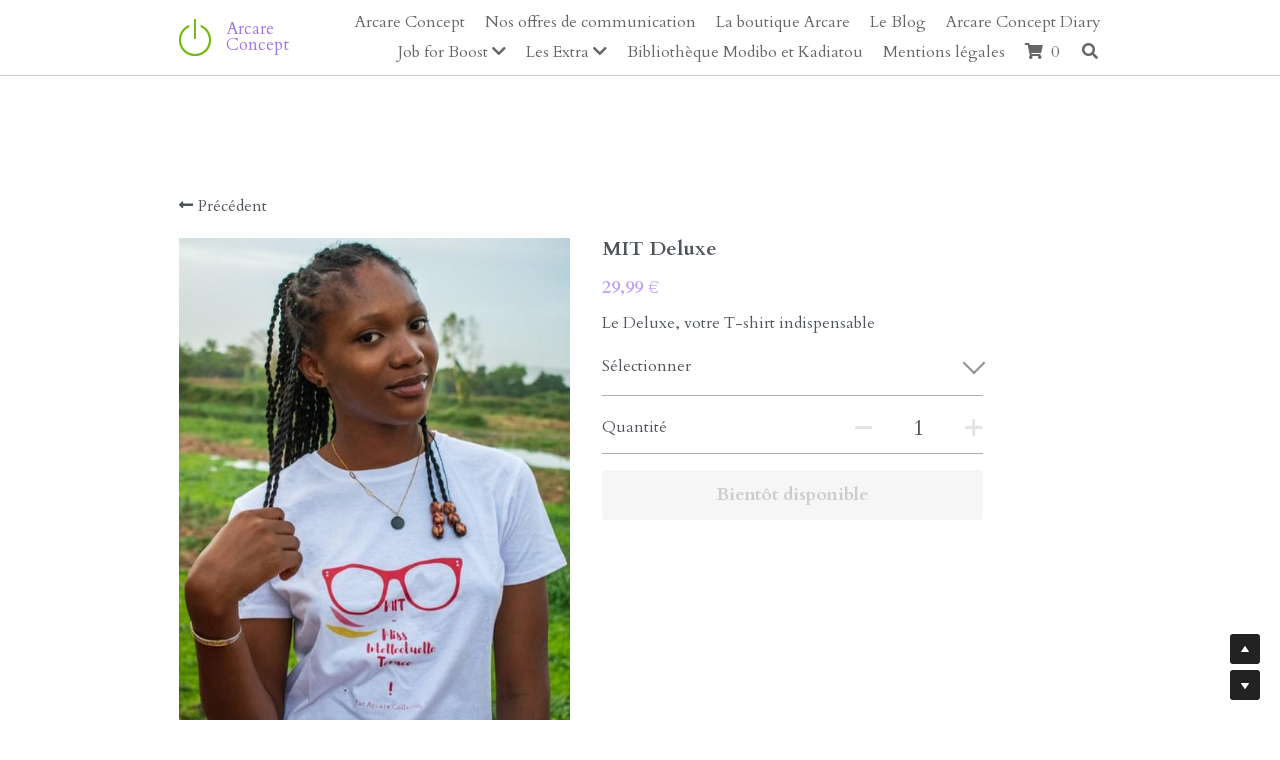

--- FILE ---
content_type: text/html; charset=utf-8
request_url: https://www.arcareconcept.com/store/products/mit-deluxe
body_size: 111679
content:
<!-- Powered by Strikingly.com 4 (1) Jan 20, 2026 at 18:17-->
<!DOCTYPE html>
<html itemscope itemtype='http://schema.org/WebPage' lang='fr' xmlns:og='http://ogp.me/ns#' xmlns='http://www.w3.org/1999/xhtml'>
<head>
<title>MIT Deluxe</title>
<!-- removing_gon has activated 100%, so we add not_removing_gon rollout for specific user -->
<script>
//<![CDATA[
window.$S={};$S.app_instances=[];$S.nav=[{"name":"\/la-boutique-arcare","uid":"ec28c556-1cd5-4890-a6f0-c271f27d1b6d","memberOnly":false,"hasPassword":false,"isHomePage":false},{"name":"\/le-blog","uid":"83f16877-c497-49c8-b257-159fe0d05993","memberOnly":false,"hasPassword":false,"isHomePage":false},{"name":"\/modibo-charity-concept","uid":"2cd6196e-d250-4dc2-bd92-58995db73922","memberOnly":false,"hasPassword":false,"isHomePage":false},{"name":"\/e-rcare","uid":"4773364f-4f62-4b38-97a5-b0402f5f9502","memberOnly":false,"hasPassword":false,"isHomePage":false},{"name":"\/bar-creatif","uid":"f512a198-1f57-4940-becb-9af4cce204c4","memberOnly":false,"hasPassword":false,"isHomePage":false},{"name":"\/nos-offres-de-communication","uid":"6b9beb2d-991a-4444-bcae-2c99c12f9e62","memberOnly":false,"hasPassword":false,"isHomePage":false},{"name":"\/arcare-concept-diary","uid":"79db990f-cb5d-4940-b76b-02a2f4cd52fb","memberOnly":false,"hasPassword":false,"isHomePage":false},{"name":"\/job-for-boost","uid":"0441585e-e13b-47a0-8ada-b06d8fd72fec","memberOnly":false,"hasPassword":false,"isHomePage":false},{"name":"\/portail-des-organisations","uid":"5418ca15-72da-42f8-80ad-04291b2f2d88","memberOnly":false,"hasPassword":false,"isHomePage":false},{"name":"\/portail-des-candidats","uid":"790a76d7-3640-4ce6-b687-594f54cce1e7","memberOnly":false,"hasPassword":false,"isHomePage":false},{"name":"\/mentions-legales","uid":"9bc82434-aa36-4db4-a84a-d2c128f44f58","memberOnly":false,"hasPassword":false,"isHomePage":false},{"name":"\/cv-pro","uid":"5903d7e7-3df5-4ee8-99f6-9308c17c9757","memberOnly":false,"hasPassword":false,"isHomePage":false},{"name":"\/arcare-concept","uid":"bb0870fc-906a-4c53-884a-63a0aaf43839","memberOnly":false,"hasPassword":false,"isHomePage":true},{"name":"\/bibliotheque-modibo-et-kadiatou","uid":"a8107d6b-876d-4810-afe3-2fbefee8a1e4","memberOnly":false,"hasPassword":false,"isHomePage":false}];$S.conf={"SUPPORTED_CURRENCY":[{"code":"AED","symbol":"\u062f.\u0625","decimal":".","thousand":",","precision":2,"name":"dirham des \u00c9mirats arabes unis"},{"code":"AFN","symbol":"\u060b","decimal":".","thousand":",","precision":2,"name":"Afghani afghan"},{"code":"ALL","symbol":"Lek","decimal":",","thousand":".","precision":2,"name":"lek albanais"},{"code":"AMD","symbol":"\u058f","decimal":",","thousand":".","precision":2,"name":"dram arm\u00e9nien"},{"code":"ANG","symbol":"\u0192","decimal":",","thousand":".","precision":2,"name":"florin antillais"},{"code":"AOA","symbol":"Kz","decimal":",","thousand":".","precision":2,"name":"kwanza angolais"},{"code":"ARS","symbol":"$","decimal":",","thousand":".","precision":2,"name":"peso argentin"},{"code":"AUD","symbol":"A$","decimal":".","thousand":" ","precision":2,"name":"Dollar Australien"},{"code":"AWG","symbol":"\u0192","decimal":".","thousand":",","precision":2,"name":"florin arubais"},{"code":"AZN","symbol":"\u20bc","decimal":".","thousand":",","precision":2,"name":"manat az\u00e9ri"},{"code":"BAM","symbol":"KM","decimal":",","thousand":".","precision":2,"name":"mark convertible bosniaque"},{"code":"BBD","symbol":"$","decimal":".","thousand":",","precision":2,"name":"dollar barbadien"},{"code":"BDT","symbol":"Tk","decimal":".","thousand":",","precision":2,"name":"Taka bangladais"},{"code":"BGN","symbol":"\u043b\u0432","decimal":",","thousand":".","precision":2,"name":"lev bulgare"},{"code":"BHD","symbol":"\u062f.\u0628","decimal":".","thousand":",","precision":3,"name":"Dinar bahre\u00efni"},{"code":"BIF","symbol":"FBu","decimal":".","thousand":",","precision":0,"name":"franc burundais"},{"code":"BMD","symbol":"$","decimal":".","thousand":",","precision":2,"name":"dollar bermudien"},{"code":"BND","symbol":"$","decimal":".","thousand":",","precision":2,"name":"dollar brun\u00e9ien"},{"code":"BOB","symbol":"$b","decimal":",","thousand":".","precision":2,"name":"boliviano bolivien"},{"code":"BRL","symbol":"R$","decimal":",","thousand":".","precision":2,"name":"r\u00e9el Br\u00e9silien","format":"%s %v"},{"code":"BSD","symbol":"$","decimal":".","thousand":",","precision":2,"name":"dollar baham\u00e9en"},{"code":"BTN","symbol":"Nu.","decimal":".","thousand":",","precision":2,"name":"Ngultrum bhoutanais"},{"code":"BWP","symbol":"P","decimal":".","thousand":",","precision":2,"name":"pula botswanais"},{"code":"BYN","symbol":"Br","decimal":".","thousand":",","precision":2,"name":"Rouble bi\u00e9lorusse"},{"code":"BZD","symbol":"BZ$","decimal":".","thousand":",","precision":2,"name":"dollar b\u00e9liz\u00e9en"},{"code":"CAD","symbol":"$","decimal":".","thousand":",","precision":2,"name":"Dollar Canadien"},{"code":"CDF","symbol":"FC","decimal":".","thousand":",","precision":2,"name":"franc congolais"},{"code":"CHF","symbol":"CHF","decimal":".","thousand":"'","precision":2,"name":"Franc Suisse","format":"%s %v"},{"code":"CLP","symbol":"$","decimal":"","thousand":".","precision":0,"name":"Peso chilien"},{"code":"CNY","symbol":"\u00a5","decimal":".","thousand":",","precision":2,"name":"Yuan Chinois"},{"code":"CRC","symbol":"\u20a1","decimal":",","thousand":".","precision":2,"name":"col\u00f3n costaricain"},{"code":"CUP","symbol":"$","decimal":".","thousand":",","precision":2,"name":"Peso cubain"},{"code":"CVE","symbol":"$","decimal":".","thousand":",","precision":2,"name":"escudo capverdien"},{"code":"CZK","symbol":"K\u010d","decimal":",","thousand":".","precision":2,"name":"Couronne tch\u00e8que","format":"%v %s"},{"code":"DJF","symbol":"Fdj","decimal":".","thousand":",","precision":0,"name":"franc djiboutien"},{"code":"DKK","symbol":"kr","decimal":".","thousand":",","precision":2,"name":"Couronne danoise","format":"%v %s"},{"code":"DOP","symbol":"RD$","decimal":".","thousand":",","precision":2,"name":"peso dominicain"},{"code":"DZD","symbol":"\u062f\u062c","decimal":",","thousand":".","precision":2,"name":"dinar alg\u00e9rien"},{"code":"EGP","symbol":"E\u00a3","decimal":".","thousand":",","precision":2,"name":"livre \u00e9gyptienne"},{"code":"ERN","symbol":"Nkf","decimal":".","thousand":",","precision":2,"name":"Nakfa \u00e9rythr\u00e9en"},{"code":"ETB","symbol":"Br","decimal":".","thousand":",","precision":2,"name":"birr \u00e9thiopien"},{"code":"EUR","symbol":"\u20ac","decimal":",","thousand":".","precision":2,"name":"Euro","format":"%v %s"},{"code":"FJD","symbol":"$","decimal":".","thousand":",","precision":2,"name":"dollar fidjien"},{"code":"FKP","symbol":"\u00a3","decimal":".","thousand":",","precision":2,"name":"livre des \u00eeles Malouines"},{"code":"GBP","symbol":"\u00a3","decimal":".","thousand":",","precision":2,"name":"Livre Sterling"},{"code":"GEL","symbol":"\u10da","decimal":",","thousand":".","precision":2,"name":"lari g\u00e9orgien"},{"code":"GGP","symbol":"\u00a3","decimal":".","thousand":",","precision":2,"name":"Livre de Guernesey"},{"code":"GHS","symbol":"GH\u20b5","decimal":".","thousand":",","precision":2,"name":"Cedi ghan\u00e9en"},{"code":"GIP","symbol":"\u00a3","decimal":".","thousand":",","precision":2,"name":"livre de Gibraltar"},{"code":"GMD","symbol":"D","decimal":".","thousand":",","precision":2,"name":"dalasi gambien"},{"code":"GNF","symbol":"\u20a3","decimal":".","thousand":",","precision":0,"name":"franc guin\u00e9en"},{"code":"GTQ","symbol":"Q","decimal":".","thousand":",","precision":2,"name":"quetzal guat\u00e9malt\u00e8que"},{"code":"GYD","symbol":"G$","decimal":".","thousand":",","precision":2,"name":"dollar du Guyana"},{"code":"HKD","symbol":"HK$","decimal":".","thousand":",","precision":2,"name":"Dollar de Hong Kong"},{"code":"HNL","symbol":"L","decimal":".","thousand":",","precision":2,"name":"lempira hondurien"},{"code":"HRK","symbol":"kn","decimal":".","thousand":",","precision":2,"name":"kuna croate"},{"code":"HTG","symbol":"G","decimal":".","thousand":",","precision":2,"name":"gourde ha\u00eftienne"},{"code":"HUF","symbol":"Ft","decimal":"","thousand":",","precision":0,"name":"Forint hongrois","format":"%v %s"},{"code":"ILS","symbol":"\u20aa","decimal":".","thousand":",","precision":2,"name":"Nouveau shekel isra\u00e9lien"},{"code":"IMP","symbol":"\u00a3","decimal":".","thousand":",","precision":2,"name":"Livre de l'\u00eele de Man"},{"code":"INR","symbol":"\u20b9","decimal":".","thousand":",","precision":2,"name":"Roupie indienne"},{"code":"IQD","symbol":"\u062f.\u0639","decimal":".","thousand":",","precision":3,"name":"Dinar irakien"},{"code":"IRR","symbol":"\u062a\u0648\u0645\u0627\u0646","decimal":".","thousand":",","precision":2,"name":"Rial iranien"},{"code":"ISK","symbol":"kr","decimal":",","thousand":".","precision":2,"name":"couronne islandaise"},{"code":"JEP","symbol":"\u00a3","decimal":".","thousand":",","precision":2,"name":"Livre de Jersey"},{"code":"JMD","symbol":"J$","decimal":".","thousand":",","precision":2,"name":"Dollar jama\u00efcain"},{"code":"JOD","symbol":"JD","decimal":".","thousand":",","precision":3,"name":"dinar jordanien"},{"code":"JPY","symbol":"\u00a5","decimal":"","thousand":",","precision":0,"name":"Yen Japonais","format":"%s %v"},{"code":"KES","symbol":"KSh","decimal":".","thousand":",","precision":2,"name":"shilling k\u00e9nyan"},{"code":"KGS","symbol":"\u043b\u0432","decimal":",","thousand":".","precision":2,"name":"som kirghize"},{"code":"KHR","symbol":"\u17db","decimal":".","thousand":",","precision":2,"name":"riel cambodgien"},{"code":"KMF","symbol":"CF","decimal":".","thousand":",","precision":0,"name":"franc comorien"},{"code":"KPW","symbol":"\u20a9","decimal":".","thousand":",","precision":2,"name":"Won nord-cor\u00e9en"},{"code":"KRW","symbol":"\uc6d0","decimal":"","thousand":",","precision":0,"name":"Won sud-cor\u00e9en","format":"%v %s"},{"code":"KWD","symbol":"\u062f.\u0643","decimal":".","thousand":",","precision":3,"name":"dinar kowe\u00eftien"},{"code":"KYD","symbol":"CI$","decimal":".","thousand":",","precision":2,"name":"dollar des \u00eeles Ca\u00efmans"},{"code":"KZT","symbol":"\u20b8","decimal":",","thousand":".","precision":2,"name":"tenge kazakh"},{"code":"LBP","symbol":"LL","decimal":".","thousand":",","precision":2,"name":"livre libanaise"},{"code":"LKR","symbol":"\u20a8","decimal":".","thousand":",","precision":2,"name":"roupie srilankaise"},{"code":"LRD","symbol":"LR$","decimal":".","thousand":",","precision":2,"name":"dollar lib\u00e9rien"},{"code":"LSL","symbol":"M","decimal":".","thousand":",","precision":2,"name":"loti lesothan"},{"code":"LYD","symbol":"LD","decimal":".","thousand":",","precision":3,"name":"Dinar libyen"},{"code":"MAD","symbol":"\u062f.\u0645.","decimal":",","thousand":".","precision":2,"name":"dirham marocain"},{"code":"MDL","symbol":"L","decimal":",","thousand":".","precision":2,"name":"leu moldave"},{"code":"MGA","symbol":"Ar","decimal":".","thousand":",","precision":0,"name":"ariary malgache"},{"code":"MKD","symbol":"\u0434\u0435\u043d","decimal":",","thousand":".","precision":2,"name":"denar mac\u00e9donien"},{"code":"MMK","symbol":"Ks","decimal":".","thousand":",","precision":2,"name":"kyat myanmarais"},{"code":"MNT","symbol":"\u20ae","decimal":".","thousand":",","precision":2,"name":"tugrik mongol"},{"code":"MOP","symbol":"MOP$","decimal":".","thousand":",","precision":2,"name":"pataca macanaise"},{"code":"MRO","symbol":"UM","decimal":".","thousand":",","precision":2,"name":"Ouguiya mauritanien"},{"code":"MRU","symbol":"UM","decimal":".","thousand":",","precision":2,"name":"Mauritanian ouguiya"},{"code":"MUR","symbol":"\u20a8","decimal":".","thousand":",","precision":2,"name":"roupie mauricienne"},{"code":"MVR","symbol":"Rf","decimal":".","thousand":",","precision":2,"name":"rufiyaa maldivien"},{"code":"MWK","symbol":"K","decimal":".","thousand":",","precision":2,"name":"kwacha malawite"},{"code":"MXN","symbol":"$","decimal":".","thousand":",","precision":2,"name":"Peso Mexicain"},{"code":"MYR","symbol":"RM","decimal":".","thousand":",","precision":2,"name":"Ringgit malaisien"},{"code":"MZN","symbol":"MT","decimal":",","thousand":".","precision":2,"name":"metical mozambicain"},{"code":"NAD","symbol":"N$","decimal":".","thousand":",","precision":2,"name":"dollar namibien"},{"code":"NGN","symbol":"\u20a6","decimal":".","thousand":",","precision":2,"name":"naira nig\u00e9rian"},{"code":"NIO","symbol":"C$","decimal":".","thousand":",","precision":2,"name":"c\u00f3rdoba oro nicaraguayen"},{"code":"NOK","symbol":"kr","decimal":",","thousand":".","precision":2,"name":"Couronne Norv\u00e9gienne","format":"%v %s"},{"code":"NPR","symbol":"\u20a8","decimal":".","thousand":",","precision":2,"name":"roupie n\u00e9palaise"},{"code":"NZD","symbol":"$","decimal":".","thousand":",","precision":2,"name":"Dollar N\u00e9o-Z\u00e9landais"},{"code":"OMR","symbol":"\u0631.\u0639.","decimal":".","thousand":",","precision":3,"name":"Rial omanais"},{"code":"PAB","symbol":"B\/.","decimal":".","thousand":",","precision":2,"name":"balboa panam\u00e9en"},{"code":"PEN","symbol":"S\/.","decimal":".","thousand":",","precision":2,"name":"Sol p\u00e9ruvien"},{"code":"PGK","symbol":"K","decimal":".","thousand":",","precision":2,"name":"kina papouan-n\u00e9o-guin\u00e9en"},{"code":"PHP","symbol":"\u20b1","decimal":".","thousand":",","precision":2,"name":"Peso philippin"},{"code":"PKR","symbol":"\u20a8","decimal":".","thousand":",","precision":2,"name":"roupie pakistanaise"},{"code":"PLN","symbol":"z\u0142","decimal":",","thousand":" ","precision":2,"name":"Zloty polonais","format":"%v %s"},{"code":"PYG","symbol":"\u20b2","decimal":",","thousand":".","precision":0,"name":"guaran\u00ed paraguayen"},{"code":"QAR","symbol":"\u0631.\u0642","decimal":".","thousand":",","precision":2,"name":"rial qatari"},{"code":"RON","symbol":"lei","decimal":",","thousand":".","precision":2,"name":"leu roumain"},{"code":"RSD","symbol":"\u0434\u0438\u043d","decimal":",","thousand":".","precision":2,"name":"dinar serbe"},{"code":"RUB","symbol":"\u20bd","decimal":",","thousand":".","precision":2,"name":"Rouble russe","format":"%v %s"},{"code":"RWF","symbol":"FRw","decimal":".","thousand":",","precision":0,"name":"franc rwandais"},{"code":"SAR","symbol":"\u0631.\u0633","decimal":".","thousand":",","precision":2,"name":"rial saoudien"},{"code":"SBD","symbol":"SI$","decimal":".","thousand":",","precision":2,"name":"dollar des \u00eeles Salomon"},{"code":"SCR","symbol":"SRe","decimal":".","thousand":",","precision":2,"name":"roupie des Seychelles"},{"code":"SDG","symbol":"SDG","decimal":".","thousand":",","precision":2,"name":"Livre soudanaise"},{"code":"SEK","symbol":"kr","decimal":".","thousand":" ","precision":2,"name":"Couronne Su\u00e9doise","format":"%v %s"},{"code":"SGD","symbol":"S$","decimal":".","thousand":",","precision":2,"name":"Dollar de Singapour"},{"code":"SHP","symbol":"\u00a3","decimal":".","thousand":",","precision":2,"name":"livre de Sainte-H\u00e9l\u00e8ne"},{"code":"SLL","symbol":"Le","decimal":".","thousand":",","precision":2,"name":"leone sierra-l\u00e9onais"},{"code":"SOS","symbol":"S","decimal":".","thousand":",","precision":2,"name":"shilling somalien"},{"code":"SRD","symbol":"$","decimal":",","thousand":".","precision":2,"name":"dollar surinamais"},{"code":"SSP","symbol":"SS\u00a3","decimal":".","thousand":",","precision":2,"name":"Livre sud-soudanaise"},{"code":"STD","symbol":"Db","decimal":".","thousand":",","precision":2,"name":"dobra santom\u00e9en"},{"code":"STN","symbol":"Db","decimal":".","thousand":",","precision":2,"name":"Dobra de S\u00e3o Tom\u00e9 et Pr\u00edncipe"},{"code":"SYP","symbol":"LS","decimal":".","thousand":",","precision":2,"name":"Syrian pound"},{"code":"SZL","symbol":"E","decimal":".","thousand":",","precision":2,"name":"lilangeni swazi"},{"code":"THB","symbol":"\u0e3f","decimal":".","thousand":",","precision":2,"name":"Baht Tha\u00eflandais"},{"code":"TJS","symbol":"SM","decimal":".","thousand":",","precision":2,"name":"somoni tadjik"},{"code":"TMT","symbol":"T","decimal":".","thousand":",","precision":2,"name":"Manat du turkm\u00e9nistan"},{"code":"TND","symbol":"\u062f.\u062a","decimal":".","thousand":",","precision":3,"name":"Dinar tunisien"},{"code":"TOP","symbol":"T$","decimal":".","thousand":",","precision":2,"name":"pa\u2019anga tongan"},{"code":"TRY","symbol":"\u20ba","decimal":".","thousand":",","precision":2,"name":"livre turque"},{"code":"TTD","symbol":"TT$","decimal":".","thousand":",","precision":2,"name":"dollar trinidadien"},{"code":"TWD","symbol":"NT$","decimal":"","thousand":",","precision":0,"name":"Nouveau Dollar Taiwan"},{"code":"TZS","symbol":"Tsh","decimal":".","thousand":",","precision":2,"name":"shilling tanzanien"},{"code":"UAH","symbol":"\u20b4","decimal":".","thousand":",","precision":2,"name":"hryvnia ukrainienne"},{"code":"UGX","symbol":"USh","decimal":".","thousand":",","precision":2,"name":"shilling ougandais"},{"code":"USD","symbol":"$","decimal":".","thousand":",","precision":2,"name":"Dollar Am\u00e9ricain"},{"code":"UYU","symbol":"$U","decimal":",","thousand":".","precision":2,"name":"peso uruguayen"},{"code":"UZS","symbol":"\u043b\u0432","decimal":",","thousand":".","precision":2,"name":"sum ouzbek"},{"code":"VES","symbol":"Bs.S.","decimal":".","thousand":",","precision":2,"name":"Bol\u00edvar v\u00e9n\u00e9zu\u00e9lien soberano"},{"code":"VUV","symbol":"VT","decimal":".","thousand":",","precision":0,"name":"vatu vanuatuan"},{"code":"WST","symbol":"WS$","decimal":".","thousand":",","precision":2,"name":"tala samoan"},{"code":"XAF","symbol":"FCFA","decimal":".","thousand":",","precision":0,"name":"franc CFA (BEAC)"},{"code":"XCD","symbol":"EC$","decimal":".","thousand":",","precision":2,"name":"dollar des Cara\u00efbes orientales"},{"code":"XDR","symbol":"SDR","decimal":".","thousand":"","precision":0,"name":"Droits de tirage sp\u00e9ciaux"},{"code":"XOF","symbol":"CFA","decimal":".","thousand":",","precision":0,"name":"franc CFA (BCEAO)"},{"code":"XPF","symbol":"\u20a3","decimal":".","thousand":",","precision":0,"name":"franc CFP"},{"code":"YER","symbol":"\u0631.\u064a","decimal":".","thousand":",","precision":2,"name":"rial y\u00e9m\u00e9nite"},{"code":"ZAR","symbol":"R","decimal":".","thousand":",","precision":2,"name":"Rand sud-africain"},{"code":"ZMW","symbol":"K","decimal":",","thousand":".","precision":2,"name":"kwacha zambien"},{"code":"IDR","symbol":"Rp ","decimal":"","thousand":".","precision":0,"name":"Rupiah indon\u00e9sien"},{"code":"VND","symbol":"\u20ab","decimal":"","thousand":".","precision":0,"name":"Dong vietnamien","format":"%v%s"},{"code":"LAK","symbol":"\u20ad","decimal":".","thousand":",","precision":2,"name":"kip loatien"},{"code":"COP","symbol":"$","decimal":".","thousand":",","precision":0,"name":"Peso colombien"}],"pages_show_static_path":"https:\/\/static-assets.strikinglycdn.com\/pages_show_static-bc1f19a55f2b44d4730b53552286eb27fea2e9da8282fb2743c9147c736f5092.js","keenio_collection":"strikingly_pageviews","keenio_collection_sharding":"strikingly_pageviews-11300001-11400000","keenio_pbs_impression_collection":"strikingly_pbs_impression","keenio_pbs_conversion_collection":"strikingly_pbs_conversion","keenio_pageservice_imageshare_collection":"strikingly_pageservice_imageshare","keenio_page_socialshare_collection":"strikingly_page_socialshare","keenio_page_framing_collection":"strikingly_page_framing","keenio_file_download_collection":"strikingly_file_download","keenio_ecommerce_buyer_landing":"strikingly_ecommerce_buyer_landing","keenio_ecommerce_buyer_viewed_checkout_dialog":"strikingly_ecommerce_buyer_viewed_checkout_dialog","keenio_ecommerce_buyer_completed_shipping_address":"strikingly_ecommerce_buyer_completed_shipping_address","keenio_ecommerce_buyer_selected_payment_method":"strikingly_ecommerce_buyer_selected_payment_method","keenio_ecommerce_buyer_canceled_order":"strikingly_ecommerce_buyer_canceled_order","keenio_ecommerce_buyer_added_item_to_cart":"strikingly_ecommerce_buyer_added_item_to_cart","keenio_events_collection":"strikingly_events","is_screenshot_rendering":false,"ecommerce_stripe_alipay":false,"headless_render":null,"wx_instant_follow":false,"is_google_analytics_enabled":true,"is_strikingly_analytics_enabled":true,"is_from_site_to_app":false,"is_weitie":false,"weitie_post_id":null,"weitie_meta_info":null,"weitie_slogan":"\u65e0\u9700\u6ce8\u518c\u7684\u53d1\u5e16\u795e\u5668","gdpr_compliance_feature":false,"strikingly_live_chat_settings":null,"FACEBOOK_APP_ID":"138736959550286","FACEBOOK_PERMS":"email"};$S.fonts=null;$S.live_site=true;$S.user_meta={"user_type":"","live_chat_branding":false,"oneClickShareInfo":null};$S.global_conf={"premium_apps":["HtmlApp","EcwidApp","MailChimpApp","CeleryApp","LocuApp"],"environment":"production","env":"production","host_suffix":"strikingly.com","asset_url":"https:\/\/static-assets.strikinglycdn.com","locale":"fr","in_china":false,"country_code":null,"browser_locale":null,"is_sxl":false,"china_optimization":false,"enable_live_chat":true,"enable_internal_footer_layout":["33212390","11376106","13075825","12954266","11479862","28250243","28142805","28250455","28250492","23063547","28250512","23063531","28250538","28250791","23063511","28250526","28250588","28250582","28250575","28250570","23063556","28250565","13128850","13075827","13033035","13107039","12989659","12954536","13029321","12967243","12935703","13128849","189186","23559408","22317661","23559972","23559402","23559419","23559961","23559424","23568836","23559400","23559427","23559394","23559955","23559949","23568824","23559953","22317663","13032471","13070869","13107041","13100761","13100763","13039483","12989656","12935476","13029732","13070868","13115975","13115977","12967468"],"user_image_cdn":{"qn":"\/\/user-assets.sxlcdn.com","s":"\/\/custom-images.strikinglycdn.com"},"GROWINGIO_API_KEY":null,"BAIDU_API_KEY":null,"SEGMENTIO_API_KEY":"eb3txa37hi","FACEBOOK_APP_ID":"138736959550286","WECHAT_APP_ID":null,"WECHAT_MP_APP_ID":"","KEEN_IO_PROJECT_ID":"5317e03605cd66236a000002","KEEN_IO_WRITE_KEY":"[base64]","FIREBASE_URL":"bobcat.firebaseIO.com","CLOUDINARY_CLOUD_NAME":"hrscywv4p","CLOUDINARY_PRESET":"oxbxiyxl","rollout":{"background_for_all_sections":false,"crm_livechat":true,"stripe_payer_email":false,"stripe_alipay":true,"stripe_wechatpay":true,"stripe_afterpay":true,"stripe_klarna":true,"paynow_unionpay":true,"tw_payment_registration_upgrade":true,"new_checkout_design":true,"checkout_form_integration":true,"s6_feature":true,"customize_image_appearance":true,"advanced_section_layout_setting":true,"google_invisible_recaptcha":true,"invisible_hcaptcha":false,"show_dummy_data_in_editor":true,"show_dummy_data_in_cro_editor":true,"mobile_editor_2023":true,"mobile_editor_2023_part3":true,"vertical_alignment_2023":true,"enable_migrate_page_data":true,"enable_section_smart_binding":true,"portfolio_region_options":false,"domain_connection_v2":true,"new_blog_editor":true,"new_blog_editor_disabled":false,"draft_editor":true,"disable_draft_editor":false,"new_blog_layout":true,"new_store_layout":true,"gallery_section_2021":true,"strikingly_618":false,"nav_2021":true,"can_use_section_default_format":true,"can_use_section_text_align":true,"section_improvements_part1":true,"nav_2021_off":false,"nav_2023":true,"delay_gon":false,"shake_ssr_gon":false,"feature_list_2023":true,"pbs_i18n":true,"support_sca":false,"dlz_badge":false,"show_kickstart_entry_in_dashboard_support_widget":true,"need_html_custom_code_review":true,"has_hydrated_sections":false,"show_support_widget_in_live_site":false,"wechat_sharing":false,"new_wechat_oauth":false,"midtrans_payments":false,"pbs_variation_b":true,"all_currencies":true,"language_region_redirect_options":false,"portfolio_addon_items":false,"custom_review_v2":false},"cookie_categories":{"necessary":["_claim_popup_ref","member_name","authenticationToken","_pbs_i18n_ab_test","__strk_cookie_notification","__is_open_strk_necessary_cookie","__is_open_strk_analytics_cookie","__is_open_strk_preferences_cookie","site_id","crm_chat_token","authenticationToken","member_id","page_nocache","page_password","page_password_uid","return_path_after_verification","return_path_after_page_verification","is_submitted_all"],"preferences":["__strk_cookie_comment_name","__strk_cookie_comment_email"],"analytics":["__strk_session_id"]},"WEITIE_APP_ID":null,"WEITIE_MP_APP_ID":null,"BUGSNAG_FE_API_KEY":"","BUGSNAG_FE_JS_RELEASE_STAGE":"production","google":{"recaptcha_v2_client_key":"6LeRypQbAAAAAGgaIHIak2L7UaH4Mm3iS6Tpp7vY","recaptcha_v2_invisible_client_key":"6LdmtBYdAAAAAJmE1hETf4IHoUqXQaFuJxZPO8tW"},"hcaptcha":{"hcaptcha_checkbox_key":"cd7ccab0-57ca-49aa-98ac-db26473a942a","hcaptcha_invisible_key":"65400c5a-c122-4648-971c-9f7e931cd872"},"kickstart_locale_selection":{"en":"100","de":"100","es":"100","fr":"100","it":"100","nl":"100","pt-BR":"100","fi":"100","no":"100","sv":"100","pl":"100","cs":"100","ro":"100","ar":"100","id":"100","vi":"0","ja":"100","zh-CN":"100","zh-TW":"100"},"honeypot":"9ef66055"};$S.country_list={"europe":{"name":"Europe","continent":"europe"},"asia":{"name":"Asie","continent":"asia"},"northamerica":{"name":"Am\u00e9rique du Nord","continent":"northamerica"},"southamerica":{"name":"Am\u00e9rique du sud","continent":"southamerica"},"australia":{"name":"Australie","continent":"australia"},"antarctica":{"name":"Antarctique","continent":"antarctica"},"africa":{"name":"Afrique","continent":"africa"},"ad":{"name":"Andorre","continent":"europe"},"ae":{"name":"\u00c9mirats arabes unis","continent":"asia"},"af":{"name":"Afghanistan","continent":"asia"},"ag":{"name":"Antigua-et-Barbuda","continent":"northamerica"},"ai":{"name":"Anguilla","continent":"northamerica"},"al":{"name":"Albanie","continent":"europe"},"am":{"name":"Arm\u00e9nie","continent":"asia"},"an":{"name":"Pays-Bas Antilles","continent":"northamerica"},"ao":{"name":"Angola","continent":"africa"},"aq":{"name":"Antarctique","continent":"antarctica"},"ar":{"name":"Argentine","continent":"southamerica"},"as":{"name":"Samoa am\u00e9ricaines","continent":"australia"},"at":{"name":"Autriche","continent":"europe"},"au":{"name":"Australie","continent":"australia"},"aw":{"name":"Aruba","continent":"northamerica"},"ax":{"name":"\u00c5land, \u00celes","continent":"europe"},"az":{"name":"Azerba\u00efdjan","continent":"asia"},"ba":{"name":"Bosnie-Herz\u00e9govine","continent":"europe"},"bb":{"name":"Barbade","continent":"northamerica"},"bd":{"name":"Bangladesh","continent":"asia"},"be":{"name":"Belgique","continent":"europe"},"bf":{"name":"Burkina Faso","continent":"africa"},"bg":{"name":"Bulgarie","continent":"europe"},"bh":{"name":"Bahre\u00efn","continent":"asia"},"bi":{"name":"Burundi","continent":"africa"},"bj":{"name":"B\u00e9nin","continent":"africa"},"bl":{"name":"Saint-Barth\u00e9lemy","continent":"northamerica"},"bm":{"name":"Bermudes","continent":"northamerica"},"bn":{"name":"Brun\u00e9i Darussalam","continent":"asia"},"bo":{"name":"Bolivie, \u00e9tat plurinational de","continent":"southamerica"},"bq":{"name":"Bonaire, Saint-Eustache et Saba","continent":"northamerica"},"br":{"name":"Br\u00e9sil","continent":"southamerica"},"bs":{"name":"Bahamas","continent":"northamerica"},"bt":{"name":"Bhoutan","continent":"asia"},"bv":{"name":"Bouvet, \u00cele","continent":"antarctica"},"bw":{"name":"Botswana","continent":"africa"},"by":{"name":"B\u00e9larus","continent":"europe"},"bz":{"name":"Belize","continent":"northamerica"},"ca":{"name":"Canada","continent":"northamerica"},"cc":{"name":"Cocos (Keeling), \u00celes","continent":"asia"},"cd":{"name":"R\u00e9publique d\u00e9mocratique du Congo","continent":"africa"},"cf":{"name":"Centrafricaine, R\u00e9publique","continent":"africa"},"cg":{"name":"Congo","continent":"africa"},"ch":{"name":"Suisse","continent":"europe"},"ci":{"name":"C\u00f4te d'Ivoire","continent":"africa"},"ck":{"name":"Cook, \u00celes","continent":"australia"},"cl":{"name":"Chili","continent":"southamerica"},"cm":{"name":"Cameroun","continent":"africa"},"cn":{"name":"Chine","continent":"asia"},"co":{"name":"Colombie","continent":"southamerica"},"cr":{"name":"Costa Rica","continent":"northamerica"},"cu":{"name":"Cuba","continent":"northamerica"},"cv":{"name":"Cap-Vert","continent":"africa"},"cw":{"name":"Cura\u00e7ao","continent":"northamerica"},"cx":{"name":"Christmas, \u00cele","continent":"asia"},"cy":{"name":"Chypre","continent":"asia"},"cz":{"name":"Tch\u00e8que, R\u00e9publique","continent":"europe"},"de":{"name":"Allemagne","continent":"europe"},"dj":{"name":"Djibouti","continent":"africa"},"dk":{"name":"Danemark","continent":"europe"},"dm":{"name":"Dominique","continent":"northamerica"},"do":{"name":"Dominicaine, R\u00e9publique","continent":"northamerica"},"dz":{"name":"Alg\u00e9rie","continent":"africa"},"ec":{"name":"\u00c9quateur","continent":"southamerica"},"ee":{"name":"Estonie","continent":"europe"},"eg":{"name":"\u00c9gypte","continent":"africa"},"eh":{"name":"Sahara Occidental","continent":"africa"},"er":{"name":"\u00c9rythr\u00e9e","continent":"africa"},"es":{"name":"Espagne","continent":"europe"},"et":{"name":"\u00c9thiopie","continent":"africa"},"fi":{"name":"Finlande","continent":"europe"},"fj":{"name":"Fidji","continent":"australia"},"fk":{"name":"Falkland, \u00celes (Malvinas)","continent":"southamerica"},"fm":{"name":"Micron\u00e9sie, \u00c9tats f\u00e9d\u00e9r\u00e9s de","continent":"australia"},"fo":{"name":"F\u00e9ro\u00e9, \u00celes","continent":"europe"},"fr":{"name":"France","continent":"europe"},"ga":{"name":"Gabon","continent":"africa"},"gb":{"name":"Royaume-Uni","continent":"europe"},"gd":{"name":"Grenade","continent":"northamerica"},"ge":{"name":"G\u00e9orgie","continent":"asia"},"gf":{"name":"Guyane fran\u00e7aise","continent":"southamerica"},"gg":{"name":"Guernesey","continent":"europe"},"gh":{"name":"Ghana","continent":"africa"},"gi":{"name":"Gibraltar","continent":"europe"},"gl":{"name":"Gro\u00ebnland","continent":"northamerica"},"gm":{"name":"Gambie","continent":"africa"},"gn":{"name":"Guin\u00e9e","continent":"africa"},"gp":{"name":"Guadeloupe","continent":"northamerica"},"gq":{"name":"Guin\u00e9e \u00c9quatoriale","continent":"africa"},"gr":{"name":"Gr\u00e8ce","continent":"europe"},"gs":{"name":"G\u00e9orgie du Sud et les \u00eeles Sandwich du Sud","continent":"antarctica"},"gt":{"name":"Guatemala","continent":"northamerica"},"gu":{"name":"Guam","continent":"australia"},"gw":{"name":"Guin\u00e9e-Bissau","continent":"africa"},"gy":{"name":"Guyana","continent":"southamerica"},"hk":{"name":"Hong Kong SAR China","continent":"asia"},"hm":{"name":"Heard, \u00cele et McDonald, \u00celes","continent":"antarctica"},"hn":{"name":"Honduras","continent":"northamerica"},"hr":{"name":"Croatie","continent":"europe"},"ht":{"name":"Ha\u00efti","continent":"northamerica"},"hu":{"name":"Hongrie","continent":"europe"},"id":{"name":"Indon\u00e9sie","continent":"asia"},"ie":{"name":"Irlande","continent":"europe"},"il":{"name":"Isra\u00ebl","continent":"asia"},"im":{"name":"\u00cele de Man","continent":"europe"},"in":{"name":"Inde","continent":"asia"},"io":{"name":"Oc\u00e9an Indien, Territoire britannique de l'","continent":"asia"},"iq":{"name":"Irak","continent":"asia"},"ir":{"name":"Iran, R\u00e9publique islamique d'","continent":"asia"},"is":{"name":"Islande","continent":"europe"},"it":{"name":"Italie","continent":"europe"},"je":{"name":"Jersey","continent":"europe"},"jm":{"name":"Jama\u00efque","continent":"northamerica"},"jo":{"name":"Jordanie","continent":"asia"},"jp":{"name":"Japon","continent":"asia"},"ke":{"name":"Kenya","continent":"africa"},"kg":{"name":"Kirghizistan","continent":"asia"},"kh":{"name":"Cambodge","continent":"asia"},"ki":{"name":"Kiribati","continent":"australia"},"km":{"name":"Comores","continent":"africa"},"kn":{"name":"Saint-Kitts-et-Nevis","continent":"northamerica"},"kp":{"name":"Cor\u00e9e, R\u00e9publique populaire d\u00e9mocratique de","continent":"asia"},"kr":{"name":"Cor\u00e9e, R\u00e9publique de","continent":"asia"},"kw":{"name":"Kowe\u00eft","continent":"asia"},"ky":{"name":"Ca\u00efman, \u00celes","continent":"northamerica"},"kz":{"name":"Kazakhstan","continent":"asia"},"la":{"name":"Lao, R\u00e9publique d\u00e9mocratique populaire","continent":"asia"},"lb":{"name":"Liban","continent":"asia"},"lc":{"name":"Sainte-Lucie","continent":"northamerica"},"li":{"name":"Liechtenstein","continent":"europe"},"lk":{"name":"Sri Lanka","continent":"asia"},"lr":{"name":"Lib\u00e9ria","continent":"africa"},"ls":{"name":"Lesotho","continent":"africa"},"lt":{"name":"Lituanie","continent":"europe"},"lu":{"name":"Luxembourg","continent":"europe"},"lv":{"name":"Lettonie","continent":"europe"},"ly":{"name":"Libye","continent":"africa"},"ma":{"name":"Maroc","continent":"africa"},"mc":{"name":"Monaco","continent":"europe"},"md":{"name":"Moldova, R\u00e9publique de","continent":"europe"},"me":{"name":"Mont\u00e9n\u00e9gro","continent":"europe"},"mf":{"name":"Saint-Martin (partie fran\u00e7aise)","continent":"northamerica"},"mg":{"name":"Madagascar","continent":"africa"},"mh":{"name":"\u00celes Marshall","continent":"australia"},"mk":{"name":"Mac\u00e9doine, R\u00e9publique de","continent":"europe"},"ml":{"name":"Mali","continent":"africa"},"mm":{"name":"Myanmar","continent":"asia"},"mn":{"name":"Mongolie","continent":"asia"},"mo":{"name":"Macao SAR China","continent":"asia"},"mp":{"name":"Mariannes du Nord, \u00celes","continent":"australia"},"mq":{"name":"Martinique","continent":"northamerica"},"mr":{"name":"Mauritanie","continent":"africa"},"ms":{"name":"Montserrat","continent":"northamerica"},"mt":{"name":"Malte","continent":"europe"},"mu":{"name":"Maurice","continent":"africa"},"mv":{"name":"Maldives","continent":"asia"},"mw":{"name":"Malawi","continent":"africa"},"mx":{"name":"Mexique","continent":"northamerica"},"my":{"name":"Malaisie","continent":"asia"},"mz":{"name":"Mozambique","continent":"africa"},"na":{"name":"Namibie","continent":"africa"},"nc":{"name":"Nouvelle-Cal\u00e9donie","continent":"australia"},"ne":{"name":"Niger","continent":"africa"},"nf":{"name":"Norfolk, \u00cele","continent":"australia"},"ng":{"name":"Nigeria","continent":"africa"},"ni":{"name":"Nicaragua","continent":"northamerica"},"nl":{"name":"Pays-Bas","continent":"europe"},"no":{"name":"Norv\u00e8ge","continent":"europe"},"np":{"name":"N\u00e9pal","continent":"asia"},"nr":{"name":"Nauru","continent":"australia"},"nu":{"name":"Nioue","continent":"australia"},"nz":{"name":"Nouvelle-Z\u00e9lande","continent":"australia"},"om":{"name":"Oman","continent":"asia"},"pa":{"name":"Panama","continent":"northamerica"},"pe":{"name":"P\u00e9rou","continent":"southamerica"},"pf":{"name":"Polyn\u00e9sie fran\u00e7aise","continent":"australia"},"pg":{"name":"Papouasie-Nouvelle-Guin\u00e9e","continent":"australia"},"ph":{"name":"Philippines","continent":"asia"},"pk":{"name":"Pakistan","continent":"asia"},"pl":{"name":"Pologne","continent":"europe"},"pm":{"name":"Saint-Pierre-et-Miquelon","continent":"northamerica"},"pn":{"name":"Pitcairn","continent":"australia"},"pr":{"name":"Porto Rico","continent":"northamerica"},"ps":{"name":"Palestine, \u00c9tat de","continent":"asia"},"pt":{"name":"Portugal","continent":"europe"},"pw":{"name":"Palaos","continent":"australia"},"py":{"name":"Paraguay","continent":"southamerica"},"qa":{"name":"Qatar","continent":"asia"},"re":{"name":"R\u00e9union, \u00cele de la","continent":"africa"},"ro":{"name":"Roumanie","continent":"europe"},"rs":{"name":"Serbie","continent":"europe"},"ru":{"name":"Russie, F\u00e9d\u00e9ration de","continent":"europe"},"rw":{"name":"Rwanda","continent":"africa"},"sa":{"name":"Arabie saoudite","continent":"asia"},"sb":{"name":"Salomon, \u00celes","continent":"australia"},"sc":{"name":"Seychelles","continent":"africa"},"sd":{"name":"Soudan","continent":"africa"},"se":{"name":"Su\u00e8de","continent":"europe"},"sg":{"name":"Singapour","continent":"asia"},"sh":{"name":"Sainte-H\u00e9l\u00e8ne, Ascension et Tristan da Cunha","continent":"africa"},"si":{"name":"Slov\u00e9nie","continent":"europe"},"sj":{"name":"Svalbard et \u00eele Jan Mayen","continent":"europe"},"sk":{"name":"Slovaquie","continent":"europe"},"sl":{"name":"Sierra Leone","continent":"africa"},"sm":{"name":"San Marin","continent":"europe"},"sn":{"name":"S\u00e9n\u00e9gal","continent":"africa"},"so":{"name":"Somalie","continent":"africa"},"sr":{"name":"Surinam","continent":"southamerica"},"ss":{"name":"Soudan du Sud","continent":"africa"},"st":{"name":"Sao Tom\u00e9-et-Principe","continent":"africa"},"sv":{"name":"El Salvador","continent":"northamerica"},"sx":{"name":"Saint-Martin (partie n\u00e9erlandaise)","continent":"northamerica"},"sy":{"name":"Syrienne, R\u00e9publique arabe","continent":"asia"},"sz":{"name":"Swaziland","continent":"africa"},"tc":{"name":"Turks et Ca\u00efques, \u00celes","continent":"northamerica"},"td":{"name":"Tchad","continent":"africa"},"tf":{"name":"Terres australes fran\u00e7aises","continent":"antarctica"},"tg":{"name":"Togo","continent":"africa"},"th":{"name":"Tha\u00eflande","continent":"asia"},"tj":{"name":"Tadjikistan","continent":"asia"},"tk":{"name":"Tokelau","continent":"australia"},"tl":{"name":"Timor-Leste","continent":"asia"},"tm":{"name":"Turkm\u00e9nistan","continent":"asia"},"tn":{"name":"Tunisie","continent":"africa"},"to":{"name":"Tonga","continent":"australia"},"tr":{"name":"Turquie","continent":"europe"},"tt":{"name":"Trinit\u00e9-et-Tobago","continent":"northamerica"},"tv":{"name":"Tuvalu","continent":"australia"},"tw":{"name":"Taiwan","continent":"asia"},"tz":{"name":"Tanzanie, R\u00e9publique unie de","continent":"africa"},"ua":{"name":"Ukraine","continent":"europe"},"ug":{"name":"Ouganda","continent":"africa"},"um":{"name":"\u00celes mineures \u00e9loign\u00e9es des \u00c9tats-Unis d'Am\u00e9rique","continent":"australia"},"us":{"name":"\u00c9tats-Unis","continent":"northamerica"},"uy":{"name":"Uruguay","continent":"southamerica"},"uz":{"name":"Ouzb\u00e9kistan","continent":"asia"},"va":{"name":"Saint-Si\u00e8ge (\u00e9tat de la cit\u00e9 du Vatican)","continent":"europe"},"vc":{"name":"Saint-Vincent-et-les Grenadines","continent":"northamerica"},"ve":{"name":"V\u00e9n\u00e9zuela, r\u00e9publique bolivarienne du","continent":"southamerica"},"vg":{"name":"\u00celes Vierges britanniques","continent":"northamerica"},"vi":{"name":"\u00celes Vierges des \u00c9tats-Unis","continent":"northamerica"},"vn":{"name":"Viet Nam","continent":"asia"},"vu":{"name":"Vanuatu","continent":"australia"},"wf":{"name":"Wallis et Futuna","continent":"australia"},"ws":{"name":"Samoa","continent":"australia"},"ye":{"name":"Y\u00e9men","continent":"asia"},"yt":{"name":"Mayotte","continent":"africa"},"za":{"name":"Afrique du Sud","continent":"africa"},"zm":{"name":"Zambie","continent":"africa"},"zw":{"name":"Zimbabwe","continent":"africa"}};$S.state_list={"us":[{"name":"Alabama","abbr":"AL"},{"name":"Alaska","abbr":"AK"},{"name":"American Samoa","abbr":"AS"},{"name":"Arizona","abbr":"AZ"},{"name":"Arkansas","abbr":"AR"},{"name":"California","abbr":"CA"},{"name":"Colorado","abbr":"CO"},{"name":"Connecticut","abbr":"CT"},{"name":"Delaware","abbr":"DE"},{"name":"District de Columbia","abbr":"DC"},{"name":"Florida","abbr":"FL"},{"name":"Georgia","abbr":"GA"},{"name":"Guam","abbr":"GU"},{"name":"Hawaii","abbr":"HI"},{"name":"Idaho","abbr":"ID"},{"name":"Illinois","abbr":"IL"},{"name":"Indiana","abbr":"IN"},{"name":"Iowa","abbr":"IA"},{"name":"Kansas","abbr":"KS"},{"name":"Kentucky","abbr":"KY"},{"name":"Louisiana","abbr":"LA"},{"name":"Maine","abbr":"ME"},{"name":"Maryland","abbr":"MD"},{"name":"Massachusetts","abbr":"MA"},{"name":"Michigan","abbr":"MI"},{"name":"Minnesota","abbr":"MN"},{"name":"Mississippi","abbr":"MS"},{"name":"Missouri","abbr":"MO"},{"name":"Montana","abbr":"MT"},{"name":"Nebraska","abbr":"NE"},{"name":"Nevada","abbr":"NV"},{"name":"New Hampshire","abbr":"NH"},{"name":"New Jersey","abbr":"NJ"},{"name":"New Mexico","abbr":"NM"},{"name":"New York","abbr":"NY"},{"name":"Caroline du Nord","abbr":"NC"},{"name":"Dakota du Nord","abbr":"ND"},{"name":"\u00celes Mariannes du Nord","abbr":"MP"},{"name":"Ohio","abbr":"OH"},{"name":"Oklahoma","abbr":"OK"},{"name":"Oregon","abbr":"OR"},{"name":"Pennsylvania","abbr":"PA"},{"name":"Puerto Rico","abbr":"PR"},{"name":"Rhode Island","abbr":"RI"},{"name":"Caroline du Sud","abbr":"SC"},{"name":"Dakota du Sud","abbr":"SD"},{"name":"Tennessee","abbr":"TN"},{"name":"Texas","abbr":"TX"},{"name":"Utah","abbr":"UT"},{"name":"Vermont","abbr":"VT"},{"name":"Virgin Islands","abbr":"VI"},{"name":"Virginia","abbr":"VA"},{"name":"Washington","abbr":"WA"},{"name":"West Virginia","abbr":"WV"},{"name":"Wisconsin","abbr":"WI"},{"name":"Wyoming","abbr":"WY"}],"ca":[{"name":"Alberta","abbr":"AB"},{"name":"British Columbia","abbr":"BC"},{"name":"Manitoba","abbr":"MB"},{"name":"Nouveau-Brunswick","abbr":"NB"},{"name":"Terre-Neuve-et-Labrador","abbr":"NL"},{"name":"Nouvelle-\u00c9cosse","abbr":"NS"},{"name":"Territoires du Nord-Ouest","abbr":"NT"},{"name":"Nunavut","abbr":"NU"},{"name":"Ontario","abbr":"ON"},{"name":"\u00cele du Prince-\u00c9douard","abbr":"PE"},{"name":"Quebec","abbr":"QC"},{"name":"Saskatchewan","abbr":"SK"},{"name":"Yukon","abbr":"YT"}],"cn":[{"name":"Beijing","abbr":"Beijing"},{"name":"Tianjin","abbr":"Tianjin"},{"name":"Hebei","abbr":"Hebei"},{"name":"Shanxi","abbr":"Shanxi"},{"name":"Nei Mongol","abbr":"Nei Mongol"},{"name":"Liaoning","abbr":"Liaoning"},{"name":"Jilin","abbr":"Jilin"},{"name":"Heilongjiang","abbr":"Heilongjiang"},{"name":"Shanghai","abbr":"Shanghai"},{"name":"Jiangsu","abbr":"Jiangsu"},{"name":"Zhejiang","abbr":"Zhejiang"},{"name":"Anhui","abbr":"Anhui"},{"name":"Fujian","abbr":"Fujian"},{"name":"Jiangxi","abbr":"Jiangxi"},{"name":"Shandong","abbr":"Shandong"},{"name":"Henan","abbr":"Henan"},{"name":"Hubei","abbr":"Hubei"},{"name":"Hunan","abbr":"Hunan"},{"name":"Guangdong","abbr":"Guangdong"},{"name":"Guangxi","abbr":"Guangxi"},{"name":"Hainan","abbr":"Hainan"},{"name":"Chongqing","abbr":"Chongqing"},{"name":"Sichuan","abbr":"Sichuan"},{"name":"Guizhou","abbr":"Guizhou"},{"name":"Yunnan","abbr":"Yunnan"},{"name":"Xizang","abbr":"Xizang"},{"name":"Shaanxi","abbr":"Shaanxi"},{"name":"Gansu","abbr":"Gansu"},{"name":"Qinghai","abbr":"Qinghai"},{"name":"Ningxia","abbr":"Ningxia"},{"name":"Xinjiang","abbr":"Xinjiang"}]};$S.stores={"fonts_v2":[{"name":"cardo","fontType":"google","displayName":"Cardo","cssValue":"cardo, georgia","settings":{"weight":"400,700,400italic"},"hidden":false,"cssFallback":"serif","disableBody":null,"isSuggested":true},{"name":"lato","fontType":"google","displayName":"Lato","cssValue":"lato, helvetica","settings":{"weight":"300,400,700,300italic,400italic,700italic"},"hidden":false,"cssFallback":"sans-serif","disableBody":false,"isSuggested":true}],"showStatic":{"footerLogoSeoData":{"anchor_link":"https:\/\/www.strikingly.com\/?ref=logo\u0026permalink=arcareconcept\u0026custom_domain=www.arcareconcept.com\u0026utm_campaign=footer_pbs\u0026utm_content=https%3A%2F%2Fwww.arcareconcept.com%2F\u0026utm_medium=user_page\u0026utm_source=1071202\u0026utm_term=pbs_b","anchor_text":"How to make a website"},"isEditMode":false},"pageData":{"type":"Site","id":"f_0559dc67-3ae4-465f-960a-af777dad5d84","defaultValue":null,"horizontal":false,"fixedSocialMedia":false,"new_page":true,"showMobileNav":true,"showCookieNotification":true,"useSectionDefaultFormat":true,"useSectionImprovementsPart1":true,"showTermsAndConditions":false,"showPrivacyPolicy":true,"activateGDPRCompliance":false,"multi_pages":true,"live_chat":false,"isFullScreenOnlyOneSection":true,"showNav":true,"showFooter":true,"showStrikinglyLogo":false,"showNavigationButtons":true,"showShoppingCartIcon":true,"showButtons":true,"navFont":"","titleFont":"cardo","logoFont":"","bodyFont":"cardo","buttonFont":"cardo","headingFont":"cardo","bodyFontWeight":null,"theme":"fresh","templateVariation":"violet","templatePreset":"blue","termsText":null,"privacyPolicyText":"En utilisant notre site, vous consentez \u00e0 notre politique de confidentialit\u00e9.","fontPreset":null,"cookieNotificationArea":"all","GDPRHtml":null,"pages":[{"type":"Page","id":"f_072103d0-cbe9-42a7-9a3d-14ac1e08f059","defaultValue":null,"sections":[{"type":"Slide","id":"f_5d82108a-b3f4-40dc-a81e-a61f55d2823f","defaultValue":true,"template_id":null,"template_name":"ecommerce","template_version":"beta-s6","components":{"slideSettings":{"type":"SlideSettings","id":"f_65ac1b99-4628-48b7-bb55-f013ab935e04","defaultValue":true,"show_nav":true,"show_nav_multi_mode":false,"nameChanged":true,"hidden_section":false,"name":"La penderie num\u00e9rique","sync_key":null,"layout_variation":"portrait-four-filter","display_settings":{},"padding":{"top":"half","bottom":"half"},"layout_config":{"customized":true,"templateName":"B","imageShape":"portrait-4-5","disabledProductReview":true,"structure":"grid","textAlignment":"center-align","imageSize":"m","productPerPage":"12","columns":4}},"background1":{"type":"Background","id":"f_1c08b30f-d341-4f32-a8aa-3c5685f7dc72","defaultValue":false,"url":"","textColor":"light","backgroundVariation":"","sizing":"tile","userClassName":"s-bg-white","linkUrl":null,"linkTarget":null,"videoUrl":"","videoHtml":"","storageKey":null,"storage":null,"format":null,"h":null,"w":null,"s":null,"useImage":false,"noCompression":null,"focus":{},"backgroundColor":{}},"text1":{"type":"RichText","id":"f_d5c11654-af2a-4fc2-841e-f4208531a871","defaultValue":false,"alignment":null,"value":"\u003cdiv class=\"s-rich-text-wrapper\" style=\"display: block;\"\u003e\u003ch2 class=\"s-title s-font-title s-rich-text-wrapper s-rich-text-wrapper s-rich-text-wrapper s-rich-text-wrapper\"\u003eLa Boutique Arcare\u003c\/h2\u003e\u003ch4 class=\"s-subtitle\"\u003eFaites votre shopping en toute s\u00e9curit\u00e9 gr\u00e2ce \u00e0 la plateforme Paypal.\u003c\/h4\u003e\u003ch2 style=\"font-size: 28px;\"\u003eCode promotion actuelle :\u003c\/h2\u003e\u003cp\u003e\u003cspan style=\"display: inline-block\"\u003e\u0026nbsp;\u003c\/span\u003e\u003c\/p\u003e\u003ch4 class=\"#(className) font-size-tag-header-four s-text-font-size-over-default\" style=\"font-size: 20px;\"\u003e\u003cspan style=\"color: #9cce06;\"\u003eNoirsolidaire\u003c\/span\u003e\u003cspan class=\"s-text-color-custom1\"\u003e : 3% sur la commande\u003c\/span\u003e\u003c\/h4\u003e\u003ch4 class=\"#(className) s-text-color-custom1 s-text-color-custom1 s-text-color-custom1 s-text-color-custom1 s-text-color-custom1 font-size-tag-header-four s-text-font-size-over-default\" style=\"font-size: 20px;\"\u003e\u003cspan style=\"color: #9cce06;\"\u003eDany\u003c\/span\u003e\u003cspan class=\"s-text-color-brown\"\u003e\u0026nbsp;\u003c\/span\u003e\u003cspan class=\"s-text-color-custom1\"\u003e: 10% sur la commande sup\u00e9rieure \u00e0 59\u20ac\u003c\/span\u003e\u003c\/h4\u003e\u003ch4 class=\"#(className) s-text-color-custom1 s-text-color-brown s-text-color-custom1 s-text-color-brown s-text-color-custom1 s-text-color-brown s-text-color-custom1 s-text-color-brown s-text-color-custom1 s-text-color-brown font-size-tag-header-four s-text-font-size-over-default\" style=\"font-size: 20px;\"\u003e\u003cspan style=\"color: #9cce06;\"\u003eCasual\u003c\/span\u003e\u003cspan class=\"s-text-color-custom1\"\u003e : 20% sur la commande sup\u00e9rieure \u00e0 150\u20ac\u003c\/span\u003e\u003c\/h4\u003e\u003ch4 class=\"#(className) s-text-color-custom1 s-text-color-custom1 s-text-color-custom1 s-text-color-custom1 s-text-color-custom1 font-size-tag-header-four s-text-font-size-over-default\" style=\"font-size: 20px;\"\u003e\u003cspan style=\"color: #9cce06;\"\u003eLuqman\u003c\/span\u003e\u003cspan class=\"s-text-color-custom1\"\u003e : 25 % sur la commande sup\u00e9rieure \u00e0 350\u20ac\u003c\/span\u003e\u003c\/h4\u003e\u003ch4 class=\"s-text-color-green s-text-color-green s-text-color-green s-text-color-green s-text-color-green s-text-color-custom1 s-text-color-custom1 s-text-color-custom1 s-text-color-custom1 s-text-color-custom1 font-size-tag-header-four s-text-font-size-over-default\" style=\"font-size: 20px;\"\u003e\u003cspan class=\"s-text-color-green\"\u003eGold\u003c\/span\u003e\u003cspan class=\"s-text-color-brown\"\u003e\u0026nbsp;\u003c\/span\u003e\u003cspan class=\"s-text-color-custom1\"\u003e: 30% sur la commande sup\u00e9rieure \u00e0 500\u20ac\u003c\/span\u003e\u003c\/h4\u003e\u003ch4 class=\"#(className) s-text-color-custom1 s-text-color-brown s-text-color-custom1 s-text-color-brown s-text-color-custom1 s-text-color-brown s-text-color-custom1 s-text-color-brown s-text-color-custom1 s-text-color-brown font-size-tag-header-four s-text-font-size-over-default\" style=\"font-size: 20px;\"\u003e\u003cspan style=\"color: #9cce06;\"\u003eRokiatou\u003c\/span\u003e\u003cspan class=\"#(className) s-text-color-custom1 s-text-color-brown\"\u003e : 33% sur la commande sup\u00e9rieure \u00e0 600\u003c\/span\u003e\u003cspan class=\"s-text-color-custom1\"\u003e\u20ac\u003c\/span\u003e\u003c\/h4\u003e\u003c\/div\u003e","backupValue":null,"version":1},"text2":{"type":"RichText","id":"f_d7645522-2df1-4762-9619-7ad34a52e7bc","defaultValue":false,"value":"\u003cp style=\"font-size: 100%;\"\u003e\u003cstrong\u003e\u003cspan class=\"s-text-color-brown\"\u003eFaites votre shopping en toute s\u00e9curit\u00e9 gr\u00e2ce \u00e0 la plateforme Paypal\u003c\/span\u003e\u003c\/strong\u003e\u003c\/p\u003e\u003cp style=\"font-size: 100%;\"\u003e\u003cstrong\u003e\u003cspan class=\"s-text-color-brown\"\u003eLes frais de livraison sont fix\u00e9s \u00e0 partir de 12 \u20ac\u003c\/span\u003e\u003c\/strong\u003e\u003c\/p\u003e\u003cp style=\"font-size: 100%;\"\u003e\u003cstrong\u003e\u003cspan class=\"s-text-color-brown\"\u003eoffres promotionnelles en bas de la page\u003c\/span\u003e\u003c\/strong\u003e\u003c\/p\u003e","backupValue":null,"version":1},"ecommerce1":{"type":"EcommerceComponent","id":"f_566573a5-ecf6-4aa0-9ac6-5f254e119bc0","defaultValue":true,"text":null,"category":"all"}}},{"type":"Slide","id":"f_eeb96542-e26a-459d-bb2f-06f034a96d1d","defaultValue":null,"template_id":null,"template_name":"s6_common_section","template_version":"s6","components":{"slideSettings":{"type":"SlideSettings","id":"f_37e781fd-1d2a-4f1e-8b04-d8f9e69cbaae","defaultValue":null,"show_nav":true,"show_nav_multi_mode":null,"nameChanged":null,"hidden_section":false,"name":"Cr\u00e9ez la votre","sync_key":null,"layout_variation":null,"display_settings":{},"padding":{"top":"normal","bottom":"normal"},"layout_config":{"width":"wide","height":"auto","vertical_alignment":"middle"}}}}],"title":"La boutique Arcare","description":null,"uid":"ec28c556-1cd5-4890-a6f0-c271f27d1b6d","path":"\/la-boutique-arcare","pageTitle":null,"pagePassword":null,"memberOnly":null,"paidMemberOnly":null,"buySpecificProductList":{},"specificTierList":{},"pwdPrompt":null,"autoPath":true,"authorized":true},{"type":"Page","id":"f_1dc37d58-180f-4e0d-b8a7-116d14803fe4","defaultValue":null,"sections":[{"type":"Slide","id":"f_dd0d142c-bb33-4066-80ff-ed7d05a970ed","defaultValue":null,"template_id":null,"template_name":"slider","template_version":null,"components":{"slideSettings":{"type":"SlideSettings","id":"f_348a7f31-4967-4a2f-bea7-36cc8cf77677","defaultValue":null,"show_nav":true,"show_nav_multi_mode":false,"nameChanged":null,"hidden_section":false,"name":"Banni\u00e8re","sync_key":null,"layout_variation":"noForeground","display_settings":{},"padding":{},"layout_config":{}},"slider1":{"type":"Slider","id":"f_a328d5e4-475d-443f-8e93-3ef98dcaa964","defaultValue":null,"list":[{"type":"RepeatableItem","id":"f_b53b6b94-4705-4855-9b60-53f843e88336","defaultValue":null,"components":{"text1":{"type":"RichText","id":"f_c3b01b03-d4fb-4086-b64d-43e8ce76de4b","defaultValue":false,"value":"","backupValue":null,"version":1},"text2":{"type":"RichText","id":"f_024dd5cb-2e26-4bd0-9406-e8624b7d5792","defaultValue":false,"value":"","backupValue":null,"version":1},"background1":{"type":"Background","id":"f_87025314-9089-41c5-b2d2-71ebbad65a1c","defaultValue":false,"url":"!","textColor":"light","backgroundVariation":"","sizing":"cover","userClassName":null,"linkUrl":"","linkTarget":"_self","videoUrl":"","videoHtml":"","storageKey":"1071202\/387383_363669","storage":"s","format":"png","h":1080,"w":1920,"s":1678465,"useImage":null,"noCompression":null,"focus":{},"backgroundColor":{}},"media1":{"type":"Media","id":"f_2ff2ad2a-d2d0-49cd-83ba-f0a244fe29b6","defaultValue":null,"video":{"type":"Video","id":"f_0d59415d-c055-4f16-bac4-155624341074","defaultValue":null,"html":"","url":"https:\/\/vimeo.com\/18150336","thumbnail_url":null,"maxwidth":700,"description":null},"image":{"type":"Image","id":"f_d726764c-9104-4cc3-802e-afc6412fca49","defaultValue":false,"link_url":"","thumb_url":"https:\/\/user-images.strikinglycdn.com\/res\/hrscywv4p\/image\/upload\/c_limit,h_1440,w_720,f_auto\/194761\/Chat_k3d9ls_jnnobh.png","url":"https:\/\/user-images.strikinglycdn.com\/res\/hrscywv4p\/image\/upload\/194761\/Chat_k3d9ls_jnnobh.png","caption":"","description":"","storageKey":null,"storage":"c","storagePrefix":null,"format":"png","h":278,"w":256,"s":6553,"new_target":true,"noCompression":null,"cropMode":null,"focus":{}},"current":"image"},"button1":{"type":"Button","id":"f_4887a84f-deb6-4188-a202-096a34e037ba","defaultValue":null,"text":"Acheter Maintenant","link_type":null,"page_id":null,"section_id":null,"url":"http:\/\/strikingly.com","new_target":null}}}],"components":{"text1":{"type":"RichText","id":"f_481f2052-dc8d-4f7c-9d22-57c293852df5","defaultValue":true,"value":"","backupValue":null,"version":null},"text2":{"type":"RichText","id":"f_8619b259-8552-4976-aa17-d4bbfb88bfa5","defaultValue":true,"value":"","backupValue":null,"version":null},"background1":{"type":"Background","id":"f_53f1b5c8-2d4a-4502-a06a-4635c11525e9","defaultValue":true,"url":"https:\/\/user-images.strikinglycdn.com\/res\/hrscywv4p\/image\/upload\/c_limit,fl_lossy,h_1500,w_2000,f_auto,q_auto\/1291474\/banner-section-1_dumgcv.jpg","textColor":"light","backgroundVariation":"","sizing":"cover","userClassName":null,"linkUrl":"","linkTarget":"_self","videoUrl":"","videoHtml":"","storageKey":null,"storage":null,"format":null,"h":600,"w":1600,"s":null,"useImage":null,"noCompression":null,"focus":{},"backgroundColor":{}},"media1":{"type":"Media","id":"f_872fba96-948d-429a-9a04-3e5489117536","defaultValue":null,"video":{"type":"Video","id":"f_9439cb99-1a1a-4b00-8a89-4e1fa9a9a34a","defaultValue":true,"html":"","url":"https:\/\/vimeo.com\/18150336","thumbnail_url":null,"maxwidth":700,"description":null},"image":{"type":"Image","id":"f_eda13f37-0851-493e-a86d-e980cabdd0bc","defaultValue":true,"link_url":"","thumb_url":"","url":"\/images\/themes\/onyx_new\/stri.png","caption":"","description":"","storageKey":null,"storage":null,"storagePrefix":null,"format":null,"h":null,"w":null,"s":null,"new_target":null,"noCompression":null,"cropMode":null,"focus":{}},"current":"image"},"button1":{"type":"Button","id":"f_9ba725e5-a965-4414-9df0-2532bd890a88","defaultValue":true,"text":"Acheter Maintenant","link_type":null,"page_id":null,"section_id":null,"url":"http:\/\/strikingly.com","new_target":null}},"infinite_slider":false,"auto_slide":false,"transition":"horizontal","auto_play":31536000}}},{"type":"Slide","id":"f_030f2bdc-9478-4af5-8570-49ee323aab69","defaultValue":null,"template_id":null,"template_name":"blog","template_version":"beta-s6","components":{"slideSettings":{"type":"SlideSettings","id":"f_420011a4-bcae-4dad-8adc-53308637a844","defaultValue":null,"show_nav":true,"show_nav_multi_mode":false,"nameChanged":true,"hidden_section":null,"name":"Le Blog","sync_key":null,"layout_variation":"three-card-none-show","display_settings":{"blogNumber":10},"padding":{"top":"none","bottom":"none"},"layout_config":{"customized":true,"snippetLength":"none","templateName":"F","imageShape":"square","imageAlignment":"left","structure":"tiled","textAlignment":"auto","imageSize":"s","columns":3}},"text1":{"type":"RichText","id":"f_cc15e176-7acf-4428-914d-9ac1ab40c58a","defaultValue":false,"value":"\u003ch2 class=\"s-title s-font-title\"\u003eArcare Concept - Le Blog\u003c\/h2\u003e\u003ch4 class=\"s-subtitle\"\u003eNous construisons demain en parlant de vous!\u003c\/h4\u003e","backupValue":"","version":1,"lineAlignment":{"firstLineTextAlign":null,"lastLineTextAlign":null}},"text2":{"type":"RichText","id":"f_c80905b1-8c34-4594-af03-c7e9787c83e5","defaultValue":false,"value":"\u003cp style=\"font-size: 130%;\"\u003eNous construisons demain en parlant de vous!\u003c\/p\u003e","backupValue":"","version":1},"background1":{"type":"Background","id":"f_310ebdb6-5080-41c9-a357-aa8d521eed46","defaultValue":false,"url":"","textColor":"overlay","backgroundVariation":"","sizing":null,"userClassName":"s-bg-white","linkUrl":null,"linkTarget":null,"videoUrl":"","videoHtml":"","storageKey":null,"storage":null,"format":null,"h":1024,"w":1024,"s":null,"useImage":false,"noCompression":null,"focus":{},"backgroundColor":{}},"blog1":{"type":"BlogCollectionComponent","id":40,"defaultValue":false,"app_instance_id":null,"app_id":null,"category":{"id":"all","name":"Toutes les cat\u00e9gories"}}}}],"title":"Le Blog","description":"Votre blog de r\u00e9f\u00e9rence! \nwww.arcareconcept.com","uid":"83f16877-c497-49c8-b257-159fe0d05993","path":"\/le-blog","pageTitle":"Apart ","pagePassword":null,"memberOnly":null,"paidMemberOnly":null,"buySpecificProductList":{},"specificTierList":{},"pwdPrompt":null,"autoPath":true,"authorized":true},{"type":"Page","id":"f_5658666a-28fb-458b-bce8-5ff1c7108d69","defaultValue":null,"sections":[{"type":"Slide","id":"f_aca9acaf-f856-4179-b35b-fdf2842796cc","defaultValue":true,"template_id":null,"template_name":"media","template_version":null,"components":{"slideSettings":{"type":"SlideSettings","id":"f_fd8e530e-d048-4a4c-a5f9-c614be95c97c","defaultValue":true,"show_nav":true,"show_nav_multi_mode":false,"nameChanged":null,"hidden_section":false,"name":"Modibo Charity Concept","sync_key":null,"layout_variation":"row-large-text-alt","display_settings":{},"padding":{"top":"none","bottom":"none"},"layout_config":{"isNewMobileLayout":true}},"background1":{"type":"Background","id":"f_28d720de-8149-4178-8b14-fcb36a2bbeb3","defaultValue":true,"url":"","textColor":"light","backgroundVariation":"","sizing":"cover","userClassName":null,"linkUrl":null,"linkTarget":null,"videoUrl":"","videoHtml":"","storageKey":null,"storage":null,"format":null,"h":null,"w":null,"s":null,"useImage":null,"noCompression":null,"focus":{},"backgroundColor":{}},"text1":{"type":"RichText","id":"f_99903e76-2a68-4931-8ba7-28de4ed42395","defaultValue":false,"alignment":null,"value":"\u003cdiv class=\"s-rich-text-wrapper\" style=\"display: block; \"\u003e\u003cp\u003eModibo Charity Concept\u003c\/p\u003e\u003c\/div\u003e","backupValue":null,"version":1,"defaultDataProcessed":true},"text2":{"type":"RichText","id":"f_53f6ce23-53c1-4d11-a967-1bf780a25593","defaultValue":false,"alignment":"justify","value":"\u003cp style=\"text-align: justify;\"\u003eIci nous contribuons \u00e0 changer la soci\u00e9t\u00e9 et le monde. Votre argent, notre r\u00e9mun\u00e9ration et vos dons servent \u00e0 financer des projets personnels, sociaux, associatifs mais aussi des porteurs de projets.\u003c\/p\u003e","backupValue":null,"version":1},"repeatable1":{"type":"Repeatable","id":"f_cd344127-1d73-40da-88c2-e0430ecfac0d","defaultValue":false,"list":[{"type":"RepeatableItem","id":"f_19a5a2df-7538-4712-b428-86a7a77d5947","defaultValue":true,"components":{"media1":{"type":"Media","id":"f_eb722e5b-b544-4140-af0e-08f8972237a8","defaultValue":true,"video":{"type":"Video","id":"f_e154916d-0474-4f60-859e-5a1ff8d72f27","defaultValue":true,"html":"","url":"https:\/\/vimeo.com\/18150336","thumbnail_url":null,"maxwidth":700,"description":null},"image":{"type":"Image","id":"f_988ff95c-f69f-4f25-9920-62f83c036810","defaultValue":true,"link_url":"https:\/\/www.arcareconcept.com\/nos-offres-de-communication","thumb_url":"!","url":"!","caption":"","description":"","storageKey":"1071202\/IMG_20180830_215554_848_e8wcbd","storage":"c","storagePrefix":null,"format":"jpg","h":576,"w":720,"s":91564,"new_target":true,"noCompression":null,"cropMode":null,"focus":{}},"current":"image"},"text1":{"type":"RichText","id":"f_f1084a50-5d1a-4e39-8ae2-f9a0c74bb0eb","defaultValue":false,"alignment":null,"value":"\u003cp style=\"font-size: 130%;\"\u003e\u003cstrong\u003e\u003cspan class=\"s-text-color-custom1\"\u003e\u003cstrong\u003eModibo Charity Concept\u003c\/strong\u003e\u003c\/span\u003e\u003c\/strong\u003e\u003c\/p\u003e","backupValue":null,"version":1},"text2":{"type":"RichText","id":"f_4fd51dd9-f058-468e-98d7-956dec6513ef","defaultValue":false,"alignment":"justify","value":"\u003cp style=\"font-size: 100%; text-align: justify;\"\u003e\u003cspan class=\"s-text-color-green\"\u003e\u003cstrong\u003efinance les projets \u00e9conomiques, solidaires et sociaux dans le monde\u003c\/strong\u003e\u003c\/span\u003e\u003c\/p\u003e","backupValue":null,"version":1},"text3":{"type":"RichText","id":"f_01820310-2df5-4e7d-bcf1-dd7c008c5163","defaultValue":false,"alignment":"justify","value":"\u003cp style=\"font-size: 130%; text-align: justify;\"\u003eUne \u00e9conomie qui permet la circulation des richesses entre plusieurs mains est une \u00e9conomie juste, dynamique et solidaire.\u003c\/p\u003e\u003cp style=\"font-size: 130%; text-align: justify;\"\u003e\u0026nbsp;\u003c\/p\u003e\u003cp style=\"font-size: 130%; text-align: justify;\"\u003eLe Modibo Charity Concept nous permet d'investir 2% de nos ressources financi\u00e8res dans des projets utiles.\u003c\/p\u003e","backupValue":null,"version":1},"button1":{"type":"Button","id":"f_6a74ee2c-4742-40d3-9d2b-f92cb46a34f0","defaultValue":true,"text":"","link_type":null,"page_id":null,"section_id":null,"url":"","new_target":null}}},{"type":"RepeatableItem","id":"f_a6413807-d212-4e89-b731-2329bc4d45b3","components":{"button1":{"type":"Button","id":"f_6eb12e54-6ede-4f94-9150-4443ccbc3e04","defaultValue":true,"text":"","link_type":null,"page_id":null,"section_id":null,"url":"","new_target":null},"media1":{"type":"Media","id":"f_5f54c32b-e7bb-40b3-a138-d3eea03177a3","defaultValue":true,"video":{"type":"Video","id":"f_e154916d-0474-4f60-859e-5a1ff8d72f27","defaultValue":true,"html":"","url":"https:\/\/vimeo.com\/18150336","thumbnail_url":null,"maxwidth":700,"description":null},"image":{"type":"Image","id":"f_988ff95c-f69f-4f25-9920-62f83c036810","defaultValue":true,"link_url":"https:\/\/www.arcareconcept.com\/nos-offres-de-communication","thumb_url":"!","url":"!","caption":"","description":"","storageKey":"1071202\/604336_693992","storage":"s","storagePrefix":null,"format":"png","h":500,"w":500,"s":94908,"new_target":true,"noCompression":null,"cropMode":null,"focus":null},"current":"image"},"text1":{"type":"RichText","id":"f_91b2353b-b046-41df-a169-5b81f2e021e7","defaultValue":false,"alignment":null,"value":"\u003ch2 style=\"font-size:28px;\" class=\"h2Tag\"\u003e\u003cb\u003eLa RSE est notre avenir, investissons en elle.\u003c\/b\u003e\u003c\/h2\u003e","backupValue":null,"version":1},"text2":{"type":"RichText","id":"f_687f4812-3ed0-41b4-94d3-66eea5bb30b7","defaultValue":false,"alignment":null,"value":"\u003ch5 style=\"font-size: 18px;\" class=\"h5Tag\"\u003e\u003cspan class=\"#(className)\" style=\"color:#9cce06;\"\u003e\u003cstrong\u003eFaire de la Responsabilit\u00e9 Sociale des Entreprises\u0026nbsp;notre valeur ajout\u00e9e\u0026nbsp;\u003c\/strong\u003e\u003c\/span\u003e\u003c\/h5\u003e","backupValue":null,"version":1},"text3":{"type":"RichText","id":"f_01f50c73-6802-4e11-8e4e-0ea43d37ba99","defaultValue":false,"alignment":"justify","value":"\u003cp style=\"font-size: 130%; text-align: justify;\"\u003eC'est la raison qui nous pousse \u00e0 donner du sens \u00e0 notre savoir-faire et nos ressources d\u00e9di\u00e9es, en partie, aux projets divers. Du soutien aux \u00e9coles, \u00e0 celui des femmes enceintes dans ma pr\u00e9carit\u00e9, sans oublier l'\u00e9lectrification des zones \u00e9loign\u00e9es, retrouvez tout ce que nous faisons avec 2% de nos ressources dans le monde.\u003c\/p\u003e","backupValue":null,"version":1}}},{"type":"RepeatableItem","id":"f_c6516333-c293-4b87-bae4-a49142c19d35","components":{"button1":{"type":"Button","id":"f_7ef2abfc-54b4-474e-8d75-d14282d889f5","defaultValue":true,"text":"","link_type":null,"page_id":null,"section_id":null,"url":"","new_target":null},"media1":{"type":"Media","id":"f_f241a59b-9abe-45c7-b551-171a07a192cd","defaultValue":true,"video":{"type":"Video","id":"f_e154916d-0474-4f60-859e-5a1ff8d72f27","defaultValue":true,"html":"","url":"https:\/\/vimeo.com\/18150336","thumbnail_url":null,"maxwidth":700,"description":null},"image":{"type":"Image","id":"f_988ff95c-f69f-4f25-9920-62f83c036810","defaultValue":true,"link_url":"https:\/\/www.arcareconcept.com\/nos-offres-de-communication","thumb_url":"!","url":"!","caption":"","description":"","storageKey":"1071202\/421934_76557","storage":"s","storagePrefix":null,"format":"jpeg","h":576,"w":720,"s":98246,"new_target":true,"noCompression":null,"cropMode":null,"focus":null},"current":"image"},"text1":{"type":"RichText","id":"f_ba79293c-9ee3-4e02-a3bc-4f7e012ecf77","defaultValue":false,"alignment":null,"value":"\u003ch2 style=\"font-size:28px;\" class=\"h2Tag\"\u003e\u003cb\u003eModibo Charity Concept\u0026nbsp;\u003c\/b\u003e\u003c\/h2\u003e","backupValue":null,"version":1},"text2":{"type":"RichText","id":"f_78f5809c-cf6c-453f-8447-78374866b265","defaultValue":false,"alignment":null,"value":"\u003ch5 style=\"font-size: 18px;\" class=\"h5Tag\"\u003e\u003cspan class=\"#(className)\" style=\"color:#9cce06;\"\u003e\u003cstrong\u003eUne histoire familiale bas\u00e9e sur la solidarit\u00e9\u003c\/strong\u003e\u003c\/span\u003e\u003c\/h5\u003e","backupValue":null,"version":1},"text3":{"type":"RichText","id":"f_99341517-271b-44cf-9147-30e7ee6cce8c","defaultValue":false,"alignment":"justify","value":"\u003cdiv class=\"s-rich-text-wrapper\" style=\"display: block;\"\u003e\u003cp style=\"text-align: justify; font-size: 17px;\"\u003eLe Modibo Charity Concept vient de Modibo, le pr\u00e9nom du P\u00e8re de Soumaila le Fondateur de Arcare Concept. D\u00e8s son jeune \u00e2ge, Modibo est et demeure un soutien consid\u00e9rable pour une famille nombreuse originaire de S\u00e9gou.\u003c\/p\u003e\u003cp\u003e\u003cspan style=\"display: inline-block\"\u003e\u0026nbsp;\u003c\/span\u003e\u003c\/p\u003e\u003cp style=\"text-align: justify; font-size: 17px;\"\u003eIssu d'une fratrie de plus de 15 enfants, dont il figure parmi les a\u00een\u00e9s, il a su le sens de la responsabilit\u00e9, de la solidarit\u00e9 tr\u00e8s t\u00f4t. Ce qui l'a amen\u00e9 \u00e0 aider ses cadets \u00e0 devenir autonome. Aidant m\u00eame ceux qui n'\u00e9taient pas de sa famille, il incarne pour Arcare Concept, toute une figure de la solidarit\u00e9. Nous lui d\u00e9dions ce service important qui \u0153uvre \u00e0 travers le monde.\u003c\/p\u003e\u003c\/div\u003e","backupValue":null,"version":1}}}],"components":{"media1":{"type":"Media","id":"f_da79112f-51f5-4f58-bd4d-158772e54c23","defaultValue":true,"video":{"type":"Video","id":"f_fb7f97c5-1145-4367-935a-bd5a8f0ba7ca","defaultValue":true,"html":"","url":"https:\/\/vimeo.com\/18150336","thumbnail_url":null,"maxwidth":700,"description":null},"image":{"type":"Image","id":"f_d6055bf6-32ac-4d2a-bcca-59215db33417","defaultValue":true,"link_url":null,"thumb_url":"https:\/\/uploads.strikinglycdn.com\/static\/backgrounds\/striking-pack-3\/7.jpg","url":"https:\/\/uploads.strikinglycdn.com\/static\/backgrounds\/striking-pack-3\/7.jpg","caption":"","description":"","storageKey":null,"storage":null,"storagePrefix":null,"format":null,"h":null,"w":null,"s":null,"new_target":true,"noCompression":null,"cropMode":null,"focus":{}},"current":"image"},"text1":{"type":"RichText","id":"f_8141aa64-7616-4253-b2cf-1a8e0f011363","defaultValue":true,"value":"Certaines l\u00e9gendes ici","backupValue":null,"version":null},"text2":{"type":"RichText","id":"f_47f6a30c-0c02-4630-bf53-f28a276ea54e","defaultValue":true,"value":"","backupValue":null,"version":null},"text3":{"type":"RichText","id":"f_b297248f-d6e2-4c24-9aa6-20ed84eb29f9","defaultValue":true,"value":"Une phrase ou deux descriptives de cet \u00e9l\u00e9ment.","backupValue":null,"version":null},"button1":{"type":"Button","id":"f_2fce55d1-e3e1-422f-8636-1a08d2158524","defaultValue":true,"text":"","link_type":null,"page_id":null,"section_id":null,"url":"","new_target":null}}}}},{"type":"Slide","id":"f_9afbe337-62f1-48a9-a46d-7216927adfde","defaultValue":true,"template_id":null,"template_name":"media","template_version":null,"components":{"slideSettings":{"type":"SlideSettings","id":"f_65b125b1-be3b-42d5-81f7-a78b993d782f","defaultValue":true,"show_nav":true,"show_nav_multi_mode":false,"nameChanged":null,"hidden_section":false,"name":"Nos projets de c\u0153ur","sync_key":null,"layout_variation":"row-large-text-left","display_settings":{},"padding":{"bottom":"none","top":"none"},"layout_config":{"isNewMobileLayout":true}}}},{"type":"Slide","id":"f_cc548a60-761b-454d-8c9a-50137e1541eb","defaultValue":null,"template_id":null,"template_name":"slider","template_version":null,"components":{"slideSettings":{"type":"SlideSettings","id":"f_fd0fd740-41e5-40fc-bede-11bf622ca91f","defaultValue":null,"show_nav":true,"show_nav_multi_mode":false,"nameChanged":null,"hidden_section":false,"name":"Aide aux d\u00e9plac\u00e9s","sync_key":null,"layout_variation":"[\"left\"]","display_settings":{},"padding":{},"layout_config":{}}}},{"type":"Slide","id":"f_8eec7266-0959-4972-8ac3-d1f620ec3f59","defaultValue":null,"template_id":null,"template_name":"slider","template_version":null,"components":{"slideSettings":{"type":"SlideSettings","id":"f_3a9879c5-bd70-4634-a51b-bb575e123aff","defaultValue":null,"show_nav":true,"show_nav_multi_mode":false,"nameChanged":null,"hidden_section":false,"name":"Solidarit\u00e9","sync_key":null,"layout_variation":"[\"right\"]","display_settings":{},"padding":{},"layout_config":{}}}},{"type":"Slide","id":"f_e8eaf1e5-b43e-4223-91bd-478f9fc301b4","defaultValue":null,"template_id":null,"template_name":"slider","template_version":null,"components":{"slideSettings":{"type":"SlideSettings","id":"f_ca15596c-e961-4dc2-964e-9df8c73d4b47","defaultValue":null,"show_nav":true,"show_nav_multi_mode":false,"nameChanged":null,"hidden_section":false,"name":"Solidarit\u00e9","sync_key":null,"layout_variation":"[\"left\"]","display_settings":{},"padding":{},"layout_config":{}}}},{"type":"Slide","id":"f_76be6ab7-5488-4021-9b7c-1da19d22ec08","defaultValue":null,"template_id":null,"template_name":"slider","template_version":null,"components":{"slideSettings":{"type":"SlideSettings","id":"f_048dcf36-5252-4e36-b7e1-24b889ae78c2","defaultValue":null,"show_nav":true,"show_nav_multi_mode":false,"nameChanged":null,"hidden_section":false,"name":"Solidarit\u00e9","sync_key":null,"layout_variation":"[]","display_settings":{},"padding":{},"layout_config":{}}}}],"title":"Modibo Charity Concept","description":"le crowfunding est une m\u00e9thode privil\u00e9gi\u00e9e pour se faire soutenir dans l'entrepreneuriat. \nwww.arcareconcept.com","uid":"2cd6196e-d250-4dc2-bd92-58995db73922","path":"\/modibo-charity-concept","pageTitle":"crowdfunding","pagePassword":null,"memberOnly":null,"paidMemberOnly":null,"buySpecificProductList":{},"specificTierList":{},"pwdPrompt":null,"autoPath":true,"authorized":true},{"type":"Page","id":"f_84e5acfc-a077-4aaa-a6ef-2193892b09bd","defaultValue":null,"sections":[{"type":"Slide","id":"f_0d5aaf1b-0f9e-4c80-a16b-dbcbf1a0d49c","defaultValue":true,"template_id":null,"template_name":"grid","template_version":null,"components":{"slideSettings":{"type":"SlideSettings","id":"f_58badb99-408f-4895-9de2-1836915fef1c","defaultValue":true,"show_nav":true,"show_nav_multi_mode":null,"nameChanged":null,"hidden_section":false,"name":"E-care","sync_key":null,"layout_variation":"magazine---twoTopTwoBottom-medium-small-normal","display_settings":{},"padding":{},"layout_config":{}},"repeatable1":{"type":"Repeatable","id":"f_d7e480bf-ad5d-4d71-bdfd-782e36f2725f","defaultValue":false,"list":[{"type":"RepeatableItem","id":"f_ae890e61-b994-4f4c-a533-1713e37dcf26","defaultValue":null,"components":{"text1":{"type":"RichText","id":"f_30e25ba8-1742-4ce8-91cd-88adfc684a77","defaultValue":false,"value":"\u003cp\u003e\u00a0\u003c\/p\u003e\u003cp\u003eLa\u003c\/p\u003e\u003cp\u003e\u00a0\u003c\/p\u003e\u003cp\u003e\u00a0\u003c\/p\u003e","backupValue":null,"version":1},"text2":{"type":"RichText","id":"f_93dbb392-fead-4c5b-aede-59ad224306fe","defaultValue":false,"value":"\u003cp\u003e\u003cq\u003eLa lecture est l'aliment de l'esprit. \u003c\/q\u003e\u003cbr\u003e\u003cstrong\u003e\u003ca href=\"https:\/\/www.proverbes-francais.fr\/citations-seneque\/\"\u003e\u003cspan class=\"s-text-color-white\"\u003eS\u00e9n\u00e8que\u003c\/span\u003e\u003c\/a\u003e\u003c\/strong\u003e\u003c\/p\u003e","backupValue":null,"version":1},"background1":{"type":"Background","id":"f_c456c975-9e42-424d-994f-abddded847b2","defaultValue":false,"url":"!","textColor":"overlay","backgroundVariation":"","sizing":"cover","userClassName":null,"linkUrl":"https:\/\/www.facebook.com\/groups\/151222145386789\/","linkTarget":"_blank","videoUrl":"","videoHtml":"","storageKey":"1071202\/17098263_10155072595646528_764786160344069691_n_ynyuk7","storage":"c","format":"jpg","h":384,"w":768,"s":24491,"useImage":null,"noCompression":null,"focus":{},"backgroundColor":{}}}},{"type":"RepeatableItem","id":"f_28b19eba-0cfb-4ca4-87bd-277958dd04a8","defaultValue":null,"components":{"text1":{"type":"RichText","id":"f_1f491ed6-20d2-4446-893f-c3d7e7915f3d","defaultValue":false,"value":"\u003cp\u003e\u00a0\u003c\/p\u003e\u003cp\u003e\u00a0\u003c\/p\u003e\u003cp\u003eBiblio\u003c\/p\u003e\u003cp\u003e\u00a0\u003c\/p\u003e\u003cp\u003e\u00a0\u003c\/p\u003e","backupValue":null,"version":1},"text2":{"type":"RichText","id":"f_990f1672-5417-48a6-b012-a55d7abee460","defaultValue":false,"value":"\u003cp\u003e\u003cq\u003eLa lecture et les r\u00e9flexions sont \u00e0 l'esprit ce que les aliments sont au corps. \u003c\/q\u003e\u003cbr\u003e\u003cstrong\u003e\u003ca href=\"https:\/\/www.proverbes-francais.fr\/citations-etienne-francois-de-vernage\/\"\u003e\u003cspan class=\"s-text-color-white\"\u003e\u00c9tienne-Fran\u00e7ois de Vernage\u003c\/span\u003e\u003c\/a\u003e \u003c\/strong\u003e\u003c\/p\u003e","backupValue":null,"version":1},"background1":{"type":"Background","id":"f_4e1ef0bc-7f8d-45a8-91f7-5ec11f27c08e","defaultValue":false,"url":"!","textColor":"overlay","backgroundVariation":"","sizing":"cover","userClassName":null,"linkUrl":"https:\/\/www.facebook.com\/groups\/151222145386789\/","linkTarget":"_blank","videoUrl":"","videoHtml":"","storageKey":"1071202\/photo-1525248101004-b6859f6cfb61_zjqdhh","storage":"c","format":"jpg","h":415,"w":500,"s":25312,"useImage":null,"noCompression":null,"focus":{},"backgroundColor":{}}}},{"type":"RepeatableItem","id":"f_aa6611dc-4ddc-48df-b351-ce55d38e1cd0","defaultValue":null,"components":{"text1":{"type":"RichText","id":"f_1cbdc131-6119-4926-b0f7-5ba70a020a18","defaultValue":false,"value":"\u003cp\u003e\u00a0\u003c\/p\u003e\u003cp\u003eth\u00e8que\u003c\/p\u003e\u003cp\u003e\u00a0\u003c\/p\u003e","backupValue":null,"version":1},"text2":{"type":"RichText","id":"f_640ee6bc-8dd7-4c07-a0af-cfc8205e6e65","defaultValue":false,"value":"\u003cp\u003e\u003cq\u003eLa lecture est une amiti\u00e9. \u003c\/q\u003e\u003cbr\u003e\u003cstrong\u003e\u003ca href=\"https:\/\/www.proverbes-francais.fr\/citations-marcel-proust\/\"\u003e\u003cspan class=\"s-text-color-white\"\u003eMarcel Proust\u003c\/span\u003e\u003c\/a\u003e\u003cspan class=\"s-text-color-white\"\u003e \u003c\/span\u003e\u003c\/strong\u003e\u003c\/p\u003e","backupValue":null,"version":1},"background1":{"type":"Background","id":"f_5d274e07-edf4-4363-942a-f53de76d20b5","defaultValue":false,"url":"!","textColor":"overlay","backgroundVariation":"","sizing":"cover","userClassName":null,"linkUrl":"https:\/\/www.facebook.com\/groups\/151222145386789\/","linkTarget":"_blank","videoUrl":"","videoHtml":"","storageKey":"1071202\/f3a6d1ae-5e80-4e48-bbe4-7c331c49541b_xtpgzn","storage":"c","format":"jpg","h":333,"w":500,"s":30721,"useImage":null,"noCompression":null,"focus":{},"backgroundColor":{}}}},{"type":"RepeatableItem","id":"f_5d553050-7aa6-4142-87b6-06f3bb51e09a","defaultValue":null,"components":{"text1":{"type":"RichText","id":"f_563d4ad6-4ff8-4ad8-9ef0-404ffeedd9aa","defaultValue":false,"value":"\u003cp\u003e\u00a0\u003c\/p\u003e\u003cp\u003eVirtuel\u003c\/p\u003e\u003cp\u003e\u00a0\u003c\/p\u003e","backupValue":null,"version":1},"text2":{"type":"RichText","id":"f_88442c32-0c1a-43ab-a9a5-4c0e213c47ae","defaultValue":false,"value":"\u003cp\u003e\u003cq\u003eUne biblioth\u00e8que est une chambre d'amis. \u003c\/q\u003e\u003cbr\u003e\u003cstrong\u003e\u003ca href=\"https:\/\/www.proverbes-francais.fr\/citations-tahar-ben-jelloun\/\"\u003e\u003cspan class=\"s-text-color-white\"\u003eTahar Ben Jelloun\u003c\/span\u003e\u003c\/a\u003e\u003cspan class=\"s-text-color-white\"\u003e \u003c\/span\u003e\u003c\/strong\u003e\u003c\/p\u003e","backupValue":null,"version":1},"background1":{"type":"Background","id":"f_5212cdf8-f960-49e9-befa-abeda2423188","defaultValue":false,"url":"!","textColor":"overlay","backgroundVariation":"","sizing":"cover","userClassName":null,"linkUrl":"https:\/\/www.facebook.com\/groups\/151222145386789\/","linkTarget":"_blank","videoUrl":"","videoHtml":"","storageKey":"1071202\/photo-1530858238132-a825ad95c652_a5qqxg","storage":"c","format":"jpg","h":372,"w":500,"s":27967,"useImage":null,"noCompression":null,"focus":{},"backgroundColor":{}}}}],"components":{"text1":{"type":"RichText","id":"f_5738d674-8282-4644-aceb-46de7724516b","defaultValue":true,"value":"Add Title","backupValue":null,"version":null},"text2":{"type":"RichText","id":"f_82fcb992-14d0-4af4-95d8-4aac15e701f0","defaultValue":true,"value":"","backupValue":null,"version":null},"background1":{"type":"Background","id":"f_aa0cfd2d-8cd9-4514-b10b-2bef3b929a95","defaultValue":true,"url":"https:\/\/uploads.strikinglycdn.com\/static\/backgrounds\/striking-pack-3\/8.jpg","textColor":"overlay","backgroundVariation":"","sizing":"cover","userClassName":null,"linkUrl":null,"linkTarget":"_blank","videoUrl":"","videoHtml":"","storageKey":null,"storage":null,"format":null,"h":null,"w":null,"s":null,"useImage":null,"noCompression":null,"focus":{},"backgroundColor":{}}}},"text1":{"type":"RichText","id":"f_96bf4e49-b86b-4668-9b7e-f40d051ab14b","defaultValue":false,"value":"\u003cp\u003eE-care\u003c\/p\u003e","backupValue":null,"version":1},"text2":{"type":"RichText","id":"f_6dd6c64d-c0e6-41ee-9245-eabe3a2721a5","defaultValue":false,"value":"\u003cp\u003eBienvenue dans la biblioth\u00e8que virtuelle faite par la diaspora pour la Diaspora ainsi que toute l'Afrique\u003c\/p\u003e","backupValue":null,"version":1}}},{"type":"Slide","id":"f_8d72512d-7dcc-450c-9cb4-233756830e42","defaultValue":null,"template_id":null,"template_name":"block","template_version":null,"components":{"slideSettings":{"type":"SlideSettings","id":"f_978a6806-2277-49b1-8efc-4b7911d811a7","defaultValue":null,"show_nav":true,"show_nav_multi_mode":null,"nameChanged":null,"hidden_section":false,"name":"Aux origines de Arcare","sync_key":null,"layout_variation":null,"display_settings":{},"padding":{},"layout_config":{}}}}],"title":"E-rcare","description":"La biblioth\u00e8que virtuelle est un projet d'utilit\u00e9 publique, au service de l'enseignement et de l'\u00e9ducation sup\u00e9rieure fran\u00e7aise au profit d'une jeunesse africaine francophone. L'objectif est de vulgariser les efforts de recherche des \u00e9tudiants et doctorants fran\u00e7ais aupr\u00e8s de leurs homologues africains : l'\u00e9change des connaissances est capital pour le d\u00e9veloppement des territoires et l'\u00e9ducation de la jeunesse. africaine. ","uid":"4773364f-4f62-4b38-97a5-b0402f5f9502","path":"\/e-rcare","pageTitle":"Biblioth\u00e8que Virtuelle","pagePassword":null,"memberOnly":null,"paidMemberOnly":null,"buySpecificProductList":{},"specificTierList":{},"pwdPrompt":null,"autoPath":true,"authorized":true},{"type":"Page","id":"f_ffc0428a-4de2-42af-86e7-b516ab3e140b","defaultValue":null,"sections":[{"type":"Slide","id":"f_1177ba41-cd2c-4bce-9d96-4bec56c024a7","defaultValue":null,"template_id":null,"template_name":"block","template_version":null,"components":{"slideSettings":{"type":"SlideSettings","id":"f_b9236903-01ed-49f1-91e4-6ab8c3d8f2a6","defaultValue":null,"show_nav":true,"show_nav_multi_mode":null,"nameChanged":null,"hidden_section":false,"name":"Cr\u00e9ez la votre","sync_key":null,"layout_variation":null,"display_settings":{},"padding":{},"layout_config":{}},"background1":{"type":"Background","id":"f_715f885d-135f-4808-84f1-c81fbffc906a","defaultValue":true,"url":"","textColor":"light","backgroundVariation":"","sizing":"cover","userClassName":null,"linkUrl":null,"linkTarget":null,"videoUrl":"","videoHtml":"","storageKey":null,"storage":null,"format":null,"h":null,"w":null,"s":null,"useImage":null,"noCompression":null,"focus":{},"backgroundColor":{}},"text1":{"type":"RichText","id":"f_59b0c346-a601-44ab-b786-f02ff833a3ca","defaultValue":false,"value":"","backupValue":"","version":1},"text2":{"type":"RichText","id":"f_65692dad-02ec-4346-863b-1daa8fda8171","defaultValue":false,"value":"","backupValue":"","version":1},"block1":{"type":"BlockComponent","id":"f_593e1ec6-046f-4568-952f-a2ced7703bab","defaultValue":null,"items":[{"type":"BlockComponentItem","id":"f_96a869bb-38bc-48a4-b5b2-3fd7301014e4","defaultValue":null,"name":"title","components":{"text1":{"type":"RichText","id":"f_027fa45e-a2bc-445e-826c-b1777eb637d5","defaultValue":false,"value":"\u003cp\u003eBienvenue dans le Bar de toutes les cr\u00e9ativit\u00e9s\u003c\/p\u003e","backupValue":null,"version":1}}},{"type":"BlockComponentItem","id":"f_9252c42f-35ca-46f2-acdc-830c4f29516d","defaultValue":null,"name":"rowBlock","components":{"block1":{"type":"BlockComponent","id":"f_6736a887-4a7f-4853-9912-30d8bdcd5826","defaultValue":null,"items":[{"type":"BlockComponentItem","id":"f_1e34539e-a041-4d60-90a2-2e2a4fe1b63d","defaultValue":null,"name":"columnBlock","components":{"block1":{"type":"BlockComponent","id":"f_50a96dcc-0879-4f21-84f0-efb74ba4e5d5","defaultValue":null,"items":[{"type":"Image","id":"f_1643730d-529b-4101-8d92-ffb27a409ba9","defaultValue":null,"link_url":"http:\/\/www.arcareconcept.com","thumb_url":"!","url":"!","caption":"","description":"","storageKey":"1071202\/DSC_0412_aujzu1","storage":"c","storagePrefix":null,"format":"jpg","h":1800,"w":1200,"s":444375,"new_target":true,"noCompression":null,"cropMode":null,"focus":{}},{"type":"RichText","id":"f_48a8d7fd-0569-461a-883e-50f6403d462a","defaultValue":false,"value":"\u003cp style=\"font-size: 160%; text-align: left;\"\u003e\u003cspan class=\"s-text-color-custom1\"\u003eCompose ton style ... \u003c\/span\u003e\u003c\/p\u003e\u003cp style=\"font-size: 100%; text-align: justify;\"\u003e\u003cspan class=\"s-text-color-gray\"\u003eLe concept du Bar Cr\u00e9atif est n\u00e9 de la collaboration \u003ca target=\"_blank\" href=\"https:\/\/www.arcareconcept.com\/store\/products\/247787\"\u003eArcare Concept X Fatim Walet\u003c\/a\u003e : cette derni\u00e8re qui a sa propre vision de la Mode nous a demand\u00e9 un mod\u00e8le personnalis\u00e9. Ce qui nous a ouvert le champ de nombreuses possibilit\u00e9s. Notre concept vous permet d\u00e9sormais de d\u00e9velopper votre cr\u00e9ativit\u00e9 \u00e0 partir de nos cr\u00e9ations ou de notre collaboration. \u003c\/span\u003e\u003cspan style=\"font-size: 100%;\"\u003eDans le cadre de notre \u003c\/span\u003ed\u00e9marche\u003cspan style=\"font-size: 100%;\"\u003e solidaire et sociale, chaque personne qui ach\u00e8tera une de vos cr\u00e9ations, participera au \u003ca target=\"_blank\" href=\"https:\/\/www.arcareconcept.com\/leetchi-up\"\u003efinancement symbolique\u003c\/a\u003e d'une \u003c\/span\u003einitiative\u003cspan style=\"font-size: 100%;\"\u003e utile. De la conception au don, vous b\u00e9n\u00e9ficierez d'une promotion de votre potentiel cr\u00e9atif que vous \u003c\/span\u003epourrez mettre en avant\u003cspan style=\"font-size: 100%;\"\u003e au pr\u00e8s de vos proches, sur votre CV ou sur votre profil LinkedIn. \u003c\/span\u003e\u003c\/p\u003e","backupValue":null,"version":1}],"layout":[],"inlineLayout":null}}},{"type":"BlockComponentItem","id":"f_c51884dd-ca24-4b81-b723-acecd9b5fe03","defaultValue":null,"name":"columnBlock","components":{"block1":{"type":"BlockComponent","id":"f_bdee39a5-8704-4d17-850a-83e9b88214d8","defaultValue":null,"items":[{"type":"BlockComponentItem","id":"f_eeff4759-f3ad-4d09-b36d-267b1c9a3438","defaultValue":null,"name":"title","components":{"text1":{"type":"RichText","id":"f_3f1adc17-d8c2-4276-84e4-ffd3593abab1","defaultValue":false,"value":"\u003cp style=\"font-size: 160%;\"\u003eBar Cr\u00e9atif\u003c\/p\u003e","backupValue":null,"version":1}}},{"type":"RichText","id":"f_109539de-8e4d-4301-a2ad-2ab25b027936","defaultValue":false,"value":"\u003cp style=\"text-align: justify;\"\u003eIci c'est vous qui lancez la Mode de demain! Faites le premier pas pour r\u00e9v\u00e9ler le cr\u00e9ateur en vous!\u003c\/p\u003e","backupValue":null,"version":1},{"type":"BlockComponentItem","id":"f_0a6ff984-240b-4c87-849c-7f32a4710d84","defaultValue":null,"name":"title","components":{"text1":{"type":"RichText","id":"f_b7bbc7fe-2c29-4038-92fb-4d009a13449e","defaultValue":false,"value":"\u003cp\u003eEtape \u00e0 suivre\u003c\/p\u003e","backupValue":null,"version":1}}},{"type":"RichText","id":"f_4040c08d-88f6-4621-92a3-8a94d52b996f","defaultValue":false,"value":"\u003cul\u003e\u003cli style=\"text-align: justify;\"\u003eChoisissez vos logos dans le panier num\u00e9rique d\u00e9filant (ci-dessous) ou,\u00a0\u003c\/li\u003e\u003cli style=\"text-align: justify;\"\u003eProposez des id\u00e9es : d'autres logos par exemple ensuite,\u003c\/li\u003e\u003cli style=\"text-align: justify;\"\u003eEntrez en contact avec nous \u00e0 travers la messagerie\u00a0en bas, pour commencer la r\u00e9alisation de la collection,\u003c\/li\u003e\u003cli style=\"text-align: justify;\"\u003el'aspect financier de la collaboration se fera lors d'un entretien professionnel.\u00a0\u003c\/li\u003e\u003c\/ul\u003e","backupValue":null,"version":1},{"type":"BlockComponentItem","id":"f_cce1e79f-aeef-4ec9-9e17-0cfa5dd0b442","defaultValue":null,"name":"contactForm","components":{"email1":{"type":"EmailForm","id":"f_4723437e-dc78-40a4-84f6-8af881d976ee","defaultValue":false,"hideMessageBox":false,"hide_name":false,"hide_email":false,"hide_phone_number":true,"openInNewTab":null,"member_registration":null,"name_label":"Nom","form_name_label":null,"email_label":"Email","phone_number_label":"T\u00e9l\u00e9phone","message_label":"Message","submit_label":"Envoyer","thanksMessage":"Merci pour votre message\u00a0!","recipient":"soumaila.diakite@gmail.com","label":null,"redirectLink":null,"connectedFormServices":{}}}},{"type":"Image","id":"f_8816d8a3-ef10-4703-9bed-3a51c9eca0c8","defaultValue":null,"link_url":"http:\/\/www.arcareconcept.com","thumb_url":"!","url":"!","caption":"","description":"","storageKey":"1071202\/IMG-20190422-WA0006_c0vybr","storage":"c","storagePrefix":null,"format":"jpg","h":589,"w":785,"s":84314,"new_target":true,"noCompression":null,"cropMode":null,"focus":{}}],"layout":[],"inlineLayout":null}}}],"layout":[{"type":"LayoutVariants","id":"f_49b1be46-5b31-477c-b10a-85fdeb0e1315","defaultValue":null,"value":"two-thirds"},{"type":"LayoutVariants","id":"f_0d145d80-707d-484c-94bc-0edeec13e32a","defaultValue":null,"value":"third"}],"inlineLayout":null}}}],"layout":[],"inlineLayout":null}}},{"type":"Slide","id":"f_531571f6-a28b-4466-a876-1fb62f57c31c","defaultValue":null,"template_id":null,"template_name":"slider","template_version":null,"components":{"slideSettings":{"type":"SlideSettings","id":"f_671bf92b-8d67-4dbe-8cdb-adb702f74152","defaultValue":null,"show_nav":true,"show_nav_multi_mode":null,"nameChanged":null,"hidden_section":false,"name":"Afro-Hipster","sync_key":null,"layout_variation":"[\"right\",\"right\",\"right\",\"right\",\"right\",\"right\",\"right\",\"right\",\"right\",\"right\",\"right\",\"right\"]","display_settings":{},"padding":{},"layout_config":{}}}}],"title":"Bar Cr\u00e9atif","description":null,"uid":"f512a198-1f57-4940-becb-9af4cce204c4","path":"\/bar-creatif","pageTitle":null,"pagePassword":null,"memberOnly":null,"paidMemberOnly":null,"buySpecificProductList":{},"specificTierList":{},"pwdPrompt":null,"autoPath":true,"authorized":true},{"type":"Page","id":"f_055a7425-ceb5-4fa7-a530-a2858f3e4e8a","defaultValue":null,"sections":[{"type":"Slide","id":"f_52b8d81b-6934-4008-84cd-60d5b6887e5f","defaultValue":true,"template_id":null,"template_name":"process","template_version":"beta-s6","components":{"slideSettings":{"type":"SlideSettings","id":"f_451f18e1-b3e9-4f24-91fc-84c087aa366c","defaultValue":true,"show_nav":true,"show_nav_multi_mode":false,"nameChanged":null,"hidden_section":false,"name":"Ils nous ont fait","sync_key":null,"layout_variation":"vertical","display_settings":{},"padding":{"top":"none","bottom":"none"},"layout_config":{}},"background1":{"type":"Background","id":"f_6f1b24db-5f16-4521-9d63-055c169035d5","defaultValue":true,"url":"","textColor":"light","backgroundVariation":"","sizing":"cover","userClassName":null,"linkUrl":null,"linkTarget":null,"videoUrl":"","videoHtml":"","storageKey":null,"storage":null,"format":null,"h":null,"w":null,"s":null,"useImage":null,"noCompression":null,"focus":{},"backgroundColor":null},"text1":{"type":"RichText","id":"f_6a5bf48e-edd5-433c-aa0e-a2adbc4e860f","defaultValue":false,"alignment":null,"value":"\u003cdiv\u003e\u003ch1 class=\"s-title s-font-title\" style=\"font-size:48px;\"\u003eIls nous ont fait confiance\u003c\/h1\u003e\u003ch4 class=\"s-subtitle\"\u003eCollaborer c'est cr\u00e9er ensemble une histoire...\u003c\/h4\u003e\u003c\/div\u003e","backupValue":null,"version":1},"repeatable1":{"type":"Repeatable","id":"f_e1edbd4a-9c18-4a6f-b5f6-58fd431a9d2d","defaultValue":false,"list":[],"components":{"text1":{"type":"RichText","id":"f_3d3606eb-3211-4917-a003-56b913197815","defaultValue":true,"value":"Add Title","backupValue":null,"version":null},"text2":{"type":"RichText","id":"f_56810435-30cb-48af-b9fe-6b0a718eb64f","defaultValue":true,"value":"Ajoutez un sous-titre","backupValue":null,"version":null}}},"text2":{"type":"RichText","id":"f_a51dbbf7-f91c-4b50-bcdb-fdb9a5282f9f","defaultValue":false,"value":"\u003cp\u003eCollaborer c'est cr\u00e9er ensemble une histoire...\u003c\/p\u003e","backupValue":null,"version":1}}},{"type":"Slide","id":"f_3c1534c5-2de3-4c67-b8a4-acfb2ab7fab0","defaultValue":null,"template_id":null,"template_name":"slider","template_version":null,"components":{"slideSettings":{"type":"SlideSettings","id":"f_5fc7a715-6e3c-4691-806c-9af01f0c9a7a","defaultValue":null,"show_nav":true,"show_nav_multi_mode":false,"nameChanged":null,"hidden_section":false,"name":"Pharmacie La Savane","sync_key":null,"layout_variation":"[]","display_settings":{},"padding":{},"layout_config":{}}}},{"type":"Slide","id":"f_0cbf4a5f-eecb-4ee5-898f-9e74dbe8ef5b","defaultValue":null,"template_id":null,"template_name":"slider","template_version":null,"components":{"slideSettings":{"type":"SlideSettings","id":"f_a2931bb9-d4cc-4ee4-9495-0376e9971b71","defaultValue":null,"show_nav":true,"show_nav_multi_mode":false,"nameChanged":null,"hidden_section":false,"name":"KC \u00c9LITE Holding","sync_key":null,"layout_variation":"[]","display_settings":{},"padding":{},"layout_config":{}}}},{"type":"Slide","id":"f_044ad63d-fb17-42f2-9726-9a425c448d52","defaultValue":null,"template_id":null,"template_name":"block","template_version":"s6","components":{"slideSettings":{"type":"SlideSettings","id":"f_86e88b8d-94f1-4b91-87d7-f8189dc1b04b","defaultValue":null,"show_nav":true,"show_nav_multi_mode":null,"nameChanged":null,"hidden_section":false,"name":"Tout ce que nous pouvons","sync_key":null,"layout_variation":null,"display_settings":{},"padding":{"top":"normal","bottom":"normal"},"layout_config":{"height":"auto","width":"normal"}}}}],"title":"Nos offres de communication","description":null,"uid":"6b9beb2d-991a-4444-bcae-2c99c12f9e62","path":"\/nos-offres-de-communication","pageTitle":null,"pagePassword":null,"memberOnly":null,"paidMemberOnly":null,"buySpecificProductList":{},"specificTierList":{},"pwdPrompt":null,"autoPath":true,"authorized":true},{"type":"Page","id":"f_7ec538fd-8268-43a3-ac64-0b9a2544628f","defaultValue":null,"sections":[{"type":"Slide","id":"f_063575fd-67be-4abe-927b-6ecf577afbfd","defaultValue":true,"template_id":null,"template_name":"portfolio","template_version":"beta-s6","components":{"slideSettings":{"type":"SlideSettings","id":"f_e799573f-5bf5-4450-a897-578d92483b25","defaultValue":true,"show_nav":true,"show_nav_multi_mode":null,"nameChanged":null,"hidden_section":false,"name":"L'agenda qui va vous","sync_key":null,"layout_variation":"landscape-three","display_settings":{},"padding":{"top":"none","bottom":"none"},"layout_config":{"customized":true,"templateName":"A","imageShape":"auto","disabledProductReview":true,"structure":"rows","textAlignment":"center-align","imageSize":"s","productPerPage":"20","columns":"4"}},"background1":{"type":"Background","id":"f_84ad96f8-996b-4633-98fe-63daaad95bdd","defaultValue":true,"url":"https:\/\/uploads.strikinglycdn.com\/static\/backgrounds\/striking-pack-2\/28.jpg","textColor":"light","backgroundVariation":"","sizing":"cover","userClassName":null,"linkUrl":null,"linkTarget":null,"videoUrl":"","videoHtml":"","storageKey":null,"storage":null,"format":null,"h":null,"w":null,"s":null,"useImage":null,"noCompression":null,"focus":{},"backgroundColor":{}},"text1":{"type":"RichText","id":"f_9e6f0a86-8403-4480-a4d0-c1b6b6d80831","defaultValue":false,"alignment":null,"value":"\u003ch2 class=\"s-title s-font-title\"\u003eL'agenda qui va vous faire du bien\u003c\/h2\u003e\u003ch4 class=\"s-subtitle\"\u003eArcare Concept DiaryLe journal intimement strat\u00e9gique pour les entrepreneurs et les porteurs de projets.Ici l'activit\u00e9 des uns est mise en valeur en contrepartie de l'accompagnement des autres, dans la recherche de leurs besoins.\u003c\/h4\u003e","backupValue":null,"version":1,"lineAlignment":{"firstLineTextAlign":null,"lastLineTextAlign":null}},"text2":{"type":"RichText","id":"f_942f3e14-0fc9-4f27-8cc4-619d10475b83","defaultValue":false,"value":"\u003cp\u003e\u003cspan class=\"s-text-color-orange\"\u003eArcare Concept Diary\u003c\/span\u003e\u003c\/p\u003e\u003cp\u003e\u003cspan class=\"s-text-color-custom1\"\u003eLe journal intimement strat\u00e9gique pour les entrepreneurs et les porteurs de projets.\u003c\/span\u003e\u003c\/p\u003e\u003cp\u003e\u003cspan class=\"s-text-color-custom1\"\u003eIci l'activit\u00e9 des uns est mise en valeur en contrepartie de l'accompagnement des autres, dans la recherche de leurs besoins.\u003c\/span\u003e\u003c\/p\u003e","backupValue":null,"version":1},"portfolio1":{"type":"PortfolioComponent","id":"f_26eb3442-3803-49c6-ae05-8326d299a028","defaultValue":true,"text":null,"category":"all"},"repeatable1":{"type":"Repeatable","id":"f_845afd4b-3f8c-42b5-9d70-0cdadcc467f1","defaultValue":null,"list":[{"type":"RepeatableItem","id":"f_cd8112b0-aa04-414b-86fd-fcde65d6b53f","defaultValue":true,"components":{"media1":{"type":"Media","id":"f_72e1edfa-3a96-407e-a68f-1c2177abef78","defaultValue":true,"video":null,"image":{"type":"Image","id":"f_7285d561-8d77-49e8-83c3-d77433a0ae5e","defaultValue":true,"link_url":null,"thumb_url":"\/images\/portfolio\/section-thumbnail-1.png","url":"\/images\/portfolio\/section-thumbnail-1.png","caption":"","description":"","storageKey":null,"storage":null,"storagePrefix":null,"format":null,"h":null,"w":null,"s":null,"new_target":true,"noCompression":null,"cropMode":null,"focus":{}},"current":"image"},"text1":{"type":"RichText","id":"f_9911188d-c7a3-46cd-a3bb-d4433e642095","defaultValue":null,"value":"Titre du texte","backupValue":null,"version":null}}},{"type":"RepeatableItem","id":"f_7b24ae5c-fb18-457a-81b4-cd8a3b459c94","defaultValue":true,"components":{"media1":{"type":"Media","id":"f_cf34bc3d-a12d-4397-bc7a-0b119933f75f","defaultValue":true,"video":null,"image":{"type":"Image","id":"f_cdba909d-3370-4e4f-9bf3-5e8573d0aab1","defaultValue":true,"link_url":null,"thumb_url":"\/images\/portfolio\/section-thumbnail-2.png","url":"\/images\/portfolio\/section-thumbnail-2.png","caption":"","description":"","storageKey":null,"storage":null,"storagePrefix":null,"format":null,"h":null,"w":null,"s":null,"new_target":true,"noCompression":null,"cropMode":null,"focus":{}},"current":"image"},"text1":{"type":"RichText","id":"f_64945283-a580-4105-9166-2674d7c3b39d","defaultValue":true,"value":"Titre du texte","backupValue":null,"version":null}}},{"type":"RepeatableItem","id":"f_f0a2c946-7e70-478f-81fa-3b42a525dd05","defaultValue":true,"components":{"media1":{"type":"Media","id":"f_6f4d4245-969f-4188-8797-498141b62898","defaultValue":true,"video":null,"image":{"type":"Image","id":"f_a71ee2cd-f7d9-4a5a-b83b-8d21b8a0cfde","defaultValue":true,"link_url":null,"thumb_url":"\/images\/portfolio\/section-thumbnail-3.png","url":"\/images\/portfolio\/section-thumbnail-3.png","caption":"","description":"","storageKey":null,"storage":null,"storagePrefix":null,"format":null,"h":null,"w":null,"s":null,"new_target":true,"noCompression":null,"cropMode":null,"focus":{}},"current":"image"},"text1":{"type":"RichText","id":"f_669fce61-666d-4a8d-a157-916c4c6ce8c4","defaultValue":true,"value":"Titre du texte","backupValue":null,"version":null}}}],"components":{}}}}],"title":"Arcare Concept Diary","description":null,"uid":"79db990f-cb5d-4940-b76b-02a2f4cd52fb","path":"\/arcare-concept-diary","pageTitle":null,"pagePassword":null,"memberOnly":null,"paidMemberOnly":null,"buySpecificProductList":{},"specificTierList":{},"pwdPrompt":null,"autoPath":true,"authorized":true},{"type":"Page","id":"f_486a3e06-f57b-4139-b52e-7b3f4d385025","defaultValue":null,"sections":[{"type":"Slide","id":"f_da0d1f29-4a46-4b2c-8240-6936c73a09a7","defaultValue":true,"template_id":null,"template_name":"grid","template_version":null,"components":{"slideSettings":{"type":"SlideSettings","id":"f_83ec3db8-b24b-486a-92e0-edd54b516ef1","defaultValue":true,"show_nav":true,"show_nav_multi_mode":false,"nameChanged":true,"hidden_section":false,"name":"Job for Boost","sync_key":null,"layout_variation":"grid-1-2--extraLarge-small-normal","display_settings":{},"padding":{},"layout_config":{}},"repeatable1":{"type":"Repeatable","id":"f_ed603ad3-dc88-4e28-a913-9825dfe8f385","defaultValue":false,"list":[{"type":"RepeatableItem","id":"f_e2338e02-ce4c-4f72-8685-f8c2b8aaabe8","defaultValue":null,"components":{"text1":{"type":"RichText","id":"f_1639ec1c-ecb6-4134-aa96-92914f2cec7a","defaultValue":false,"value":"\u003cp style=\"font-size: 130%;\"\u003e\u00a0\u003c\/p\u003e\u003cp style=\"font-size: 130%;\"\u003e\u00a0\u003c\/p\u003e\u003cp style=\"font-size: 130%;\"\u003e\u00a0\u003c\/p\u003e\u003cp style=\"font-size: 130%;\"\u003e\u00a0\u003c\/p\u003e\u003cp style=\"font-size: 130%;\"\u003ePortail des Organisations\u003c\/p\u003e","backupValue":null,"version":1},"text2":{"type":"RichText","id":"f_75568d8b-e4ef-4e28-8f75-b7c40624b29c","defaultValue":false,"value":"\u003cp style=\"font-size: 130%;\"\u003eCollectivit\u00e9s territoriales, Entreprises, Start-Ups, Associations, Cabinets professionnels\u003c\/p\u003e","backupValue":null,"version":1},"background1":{"type":"Background","id":"f_9981aa3b-bc76-488f-9646-700bb3d31961","defaultValue":false,"url":"!","textColor":"overlay","backgroundVariation":"","sizing":"cover","userClassName":null,"linkUrl":"https:\/\/www.arcareconcept.com\/portail-des-organisations","linkTarget":"_blank","videoUrl":"","videoHtml":"","storageKey":"1071202\/807847_572443","storage":"s","format":"jpeg","h":951,"w":634,"s":46248,"useImage":null,"noCompression":null,"focus":{},"backgroundColor":{}}}},{"type":"RepeatableItem","id":"f_f241e819-3c1d-47b7-920a-9985a63d572c","defaultValue":null,"components":{"text1":{"type":"RichText","id":"f_850ee9da-f11d-4498-ad03-e08233c8ecb9","defaultValue":false,"value":"\u003cp\u003e\u00a0\u003c\/p\u003e\u003cp\u003e\u00a0\u003c\/p\u003e\u003cp\u003e\u00a0\u003c\/p\u003e\u003cp\u003e\u00a0\u003c\/p\u003e\u003cp\u003e\u00a0\u003c\/p\u003e\u003cp\u003e\u00a0\u003c\/p\u003e\u003cp style=\"font-size: 130%;\"\u003ePortail des Candidats\u003c\/p\u003e\u003cp\u003e\u00a0\u003c\/p\u003e\u003cp\u003e\u00a0\u003c\/p\u003e","backupValue":null,"version":1},"text2":{"type":"RichText","id":"f_9a6b1c61-7b25-4485-b526-f771434d1dc5","defaultValue":false,"value":"","backupValue":null,"version":1},"background1":{"type":"Background","id":"f_83bb6472-f340-4160-94c7-503cdae454b2","defaultValue":false,"url":"!","textColor":"overlay","backgroundVariation":"","sizing":"cover","userClassName":null,"linkUrl":"https:\/\/www.arcareconcept.com\/portail-des-candidats","linkTarget":"_blank","videoUrl":"","videoHtml":"","storageKey":"1071202\/511439_620953","storage":"s","format":"jpeg","h":700,"w":1050,"s":125918,"useImage":null,"noCompression":null,"focus":{},"backgroundColor":{}}}}],"components":{"text1":{"type":"RichText","id":"f_73310021-199a-407d-86ca-6eff8385b949","defaultValue":true,"value":"Add Title","backupValue":null,"version":null},"text2":{"type":"RichText","id":"f_34419605-69f7-4e0f-943e-561570dbd1df","defaultValue":true,"value":"","backupValue":null,"version":null},"background1":{"type":"Background","id":"f_41e7a542-822a-42d6-9ade-e0c1526bd3b6","defaultValue":true,"url":"https:\/\/uploads.strikinglycdn.com\/static\/backgrounds\/striking-pack-3\/8.jpg","textColor":"overlay","backgroundVariation":"","sizing":"cover","userClassName":null,"linkUrl":null,"linkTarget":"_blank","videoUrl":"","videoHtml":"","storageKey":null,"storage":null,"format":null,"h":null,"w":null,"s":null,"useImage":null,"noCompression":null,"focus":{},"backgroundColor":{}}}},"text1":{"type":"RichText","id":"f_322ea0dc-0ece-43a4-84f2-8bf54185dade","defaultValue":false,"value":"\u003cp\u003eJob for boost\u003c\/p\u003e","backupValue":null,"version":1},"text2":{"type":"RichText","id":"f_514d1c1f-a403-4188-9139-21b9a6d1514a","defaultValue":false,"value":"\u003cp\u003eTissons des liens durables : ici, nous utilisons votre \u00e9nergie cr\u00e9atrice pour rendre le monde meilleur car chaque offre\/candidature aboutit au financement d'une entreprise ou un porteur de projet\u003c\/p\u003e","backupValue":null,"version":1},"background1":{"type":"Background","id":"f_f368bca4-951e-4168-98fb-2c7228d8c1d5","defaultValue":true,"url":"","textColor":"light","backgroundVariation":"","sizing":"cover","userClassName":null,"linkUrl":null,"linkTarget":null,"videoUrl":"","videoHtml":"","storageKey":null,"storage":null,"format":null,"h":null,"w":null,"s":null,"useImage":null,"noCompression":null,"focus":{},"backgroundColor":{}}}}],"title":"Job For Boost","description":"","uid":"0441585e-e13b-47a0-8ada-b06d8fd72fec","path":"\/job-for-boost","pageTitle":null,"pagePassword":null,"memberOnly":null,"paidMemberOnly":null,"buySpecificProductList":{},"specificTierList":{},"pwdPrompt":null,"autoPath":true,"authorized":true},{"type":"Page","id":"f_1e58fbc9-69b5-46aa-93a2-02042c02bff8","defaultValue":null,"sections":[{"type":"Slide","id":"f_32a5a579-7ced-45ee-9e2e-a22f2ca5863e","defaultValue":null,"template_id":null,"template_name":"columns","template_version":null,"components":{"slideSettings":{"type":"SlideSettings","id":"f_b5266c41-1187-40c9-b595-686927f43434","defaultValue":null,"show_nav":true,"show_nav_multi_mode":null,"nameChanged":null,"hidden_section":false,"name":"Organisations qui","sync_key":null,"layout_variation":"col-two-text","display_settings":{},"padding":{},"layout_config":{}},"background1":{"type":"Background","id":"f_e21e43d8-d112-4030-a88c-106458878fc4","defaultValue":true,"url":"","textColor":"light","backgroundVariation":"","sizing":"cover","userClassName":null,"linkUrl":null,"linkTarget":null,"videoUrl":"","videoHtml":"","storageKey":null,"storage":null,"format":null,"h":null,"w":null,"s":null,"useImage":null,"noCompression":null,"focus":{},"backgroundColor":{}},"text1":{"type":"RichText","id":"f_5ebbe9e1-fef9-4228-824e-61f36458b02e","defaultValue":false,"value":"\u003cp\u003eOrganisations qui recrutent\u003c\/p\u003e","backupValue":null,"version":1},"text2":{"type":"RichText","id":"f_588858bf-c6e5-40a5-9ce0-7d556ccc1ce4","defaultValue":false,"value":"\u003cp\u003eJob for boost... tissons des liens durables\u003c\/p\u003e\u003cp\u003eCliquer sur le lien pour acc\u00e9der \u00e0 l'offre\u003c\/p\u003e","backupValue":null,"version":1},"repeatable1":{"type":"Repeatable","id":"f_92ddae45-c704-458e-ac3d-f0e0c434f7da","defaultValue":false,"list":[{"type":"RepeatableItem","id":"f_8f6077e4-f9c2-4be9-8bdc-caf4f0f547c7","defaultValue":null,"components":{"media1":{"type":"Media","id":"f_7b9b5c72-77d7-4bbf-996e-4053da62f3f7","defaultValue":true,"video":{"type":"Video","id":"f_38542d2b-b7f7-46ad-9224-646da639b560","defaultValue":true,"html":"","url":"https:\/\/vimeo.com\/18150336","thumbnail_url":null,"maxwidth":700,"description":null},"image":{"type":"Image","id":"f_33ecb460-3fa0-4890-9700-9d72a293f836","defaultValue":true,"link_url":"https:\/\/www.facebook.com\/KCELITE","thumb_url":"!","url":"!","caption":"","description":"","storageKey":"1071202\/140788_808080","storage":"s","storagePrefix":null,"format":"png","h":1018,"w":720,"s":829739,"new_target":true,"noCompression":null,"cropMode":null,"focus":null},"current":"image"},"text1":{"type":"RichText","id":"f_353cc755-3eec-4b1f-a974-53c639df1624","defaultValue":false,"value":"\u003cp\u003eGroupement d'entreprises dans le BTP\u003c\/p\u003e","backupValue":null,"version":1},"text2":{"type":"RichText","id":"f_34e3607d-1a55-4897-8a55-efec16050b35","defaultValue":false,"value":"\u003cp style=\"font-size: 130%;\"\u003e\u003cstrong\u003erecrute u\u003c\/strong\u003en Responsable Commercial et Communication\u003c\/p\u003e","backupValue":null,"version":1},"text3":{"type":"RichText","id":"f_8158e813-0f85-428c-8b13-aa342a860bb5","defaultValue":false,"value":"\u003cp style=\"font-size: 130%;\"\u003eBamako - Mali\u003c\/p\u003e","backupValue":null,"version":1},"button1":{"type":"Button","id":"f_08b3e48c-2dff-462b-9d59-288bce0aefc3","defaultValue":true,"text":"","link_type":null,"page_id":null,"section_id":null,"url":"","new_target":null}}},{"type":"RepeatableItem","id":"f_73c57a04-a867-4d44-a2ac-f845207d1cb8","components":{"media1":{"type":"Media","id":"f_bb95e99b-98ac-4450-b8fb-9dcc238db46c","defaultValue":true,"video":{"type":"Video","id":"f_38542d2b-b7f7-46ad-9224-646da639b560","defaultValue":true,"html":"","url":"https:\/\/vimeo.com\/18150336","thumbnail_url":null,"maxwidth":700,"description":null},"image":{"type":"Image","id":"f_33ecb460-3fa0-4890-9700-9d72a293f836","defaultValue":true,"link_url":"https:\/\/www.facebook.com\/KCELITE","thumb_url":"!","url":"!","caption":"","description":"","storageKey":"1071202\/363878_371507","storage":"s","storagePrefix":null,"format":"png","h":1018,"w":720,"s":485710,"new_target":true,"noCompression":null,"cropMode":null,"focus":null},"current":"image"},"text1":{"type":"RichText","id":"f_ea476766-ca02-47b9-a29b-ec94802bdfbc","defaultValue":false,"value":"\u003cp\u003eGroupement d'entreprises dans le BTP\u003c\/p\u003e","backupValue":null,"version":1},"text2":{"type":"RichText","id":"f_6336698e-3228-46ab-bef9-dfb881e57e2d","defaultValue":false,"value":"\u003cp style=\"font-size: 130%;\"\u003e\u003cstrong\u003erecrute u\u003c\/strong\u003en Responsable Commercial et Communication \u003cstrong\u003e\u003cspan class=\"#(className)\" style=\"color:#9cce06;\"\u003e(suite)\u003c\/span\u003e\u003c\/strong\u003e\u003c\/p\u003e","backupValue":null,"version":1},"text3":{"type":"RichText","id":"f_b5c370d5-85ca-43f8-b99f-703fcda5a100","defaultValue":false,"value":"\u003cp style=\"font-size: 130%;\"\u003eBamako - Mali\u003c\/p\u003e","backupValue":null,"version":1},"button1":{"type":"Button","id":"f_618927b8-6253-4041-8ed0-00717b044091","defaultValue":true,"text":"","link_type":null,"page_id":null,"section_id":null,"url":"","new_target":null}}},{"type":"RepeatableItem","id":"f_ca5ba300-aedb-40ac-bacd-081aba922cb7","components":{"media1":{"type":"Media","id":"f_8f8541af-0f9f-413f-afa1-954e494aa2ed","defaultValue":true,"video":{"type":"Video","id":"f_38542d2b-b7f7-46ad-9224-646da639b560","defaultValue":true,"html":"","url":"https:\/\/vimeo.com\/18150336","thumbnail_url":null,"maxwidth":700,"description":null},"image":{"type":"Image","id":"f_33ecb460-3fa0-4890-9700-9d72a293f836","defaultValue":true,"link_url":"https:\/\/career5.successfactors.eu\/sfcareer\/jobreqcareer?jobId=122382\u0026company=C0000168410P\u0026username=","thumb_url":"!","url":"!","caption":"","description":"","storageKey":"1071202\/444449_738931","storage":"s","storagePrefix":null,"format":"png","h":405,"w":720,"s":544853,"new_target":true,"noCompression":null,"cropMode":null,"focus":{}},"current":"image"},"text1":{"type":"RichText","id":"f_80f69f34-81e5-4ca0-bb42-516e1f79f925","defaultValue":false,"value":"\u003cp\u003eLe Programme Alimentaire Mondial\u003c\/p\u003e","backupValue":null,"version":1},"text2":{"type":"RichText","id":"f_240c6e57-b213-470e-b266-fef4c9b44fd5","defaultValue":false,"value":"\u003cp style=\"font-size: 130%;\"\u003e\u003cstrong\u003erecrute u\u003c\/strong\u003en Responsable des services d'assistance num\u00e9rique\u003c\/p\u003e","backupValue":null,"version":1},"text3":{"type":"RichText","id":"f_55c04111-d142-43c4-a213-33b51c9bc3bb","defaultValue":false,"value":"\u003cp style=\"font-size: 130%;\"\u003eBamako - Mali\u003c\/p\u003e","backupValue":null,"version":1},"button1":{"type":"Button","id":"f_a7434310-2630-4ddf-8307-db03eb78e820","defaultValue":true,"text":"","link_type":null,"page_id":null,"section_id":null,"url":"","new_target":null}}},{"type":"RepeatableItem","id":"f_26b85f98-a54f-4a81-a820-d867dc44a9f0","components":{"media1":{"type":"Media","id":"f_6079b5af-0767-45b8-b780-bf6608a64d0e","defaultValue":true,"video":{"type":"Video","id":"f_38542d2b-b7f7-46ad-9224-646da639b560","defaultValue":true,"html":"","url":"https:\/\/vimeo.com\/18150336","thumbnail_url":null,"maxwidth":700,"description":null},"image":{"type":"Image","id":"f_33ecb460-3fa0-4890-9700-9d72a293f836","defaultValue":true,"link_url":"https:\/\/www.facebook.com\/zariatouk","thumb_url":"!","url":"!","caption":"","description":"","storageKey":"1071202\/375936_121096","storage":"s","storagePrefix":null,"format":"jpeg","h":1018,"w":720,"s":353351,"new_target":true,"noCompression":null,"cropMode":null,"focus":null},"current":"image"},"text1":{"type":"RichText","id":"f_b58205ec-2fc0-4f5c-9c92-d0bbd5fc6cfd","defaultValue":false,"value":"\u003cp\u003eL'\u00e9cole les 3 Ours\u003c\/p\u003e","backupValue":null,"version":1},"text2":{"type":"RichText","id":"f_9b29d69e-aab1-4045-adaa-b92923fde508","defaultValue":false,"value":"\u003cp style=\"font-size: 130%;\"\u003e\u003cstrong\u003erecrute plusieurs Professeurs d'\u00e9cole \u00e9l\u00e9mentaire\u003c\/strong\u003e\u003c\/p\u003e","backupValue":null,"version":1},"text3":{"type":"RichText","id":"f_88af1c34-bfa4-4149-80d5-b69103116e47","defaultValue":false,"value":"\u003cp style=\"font-size: 130%;\"\u003eBamako - Mali\u003c\/p\u003e\u003cp style=\"font-size: 130%;\"\u003e\u003cstrong\u003e\u003cspan class=\"#(className)\" style=\"color:#9cce06;\"\u003eDate de publication : 21 Aout 2022 \u003c\/span\u003e\u003c\/strong\u003e\u003c\/p\u003e","backupValue":null,"version":1},"button1":{"type":"Button","id":"f_45d4cc14-e61c-46f1-90bb-bdec8e64d34a","defaultValue":true,"text":"","link_type":null,"page_id":null,"section_id":null,"url":"","new_target":null}}}],"components":{"media1":{"type":"Media","id":"f_bd292a48-9d1f-428a-92c5-d29797d2d656","defaultValue":true,"video":{"type":"Video","id":"f_a04d9d21-0961-4de3-b26c-37ea7318715a","defaultValue":null,"html":"","url":"https:\/\/vimeo.com\/18150336","thumbnail_url":null,"maxwidth":700,"description":null},"image":{"type":"Image","id":"f_efcc4db9-a5de-4f23-a552-e8d628176f0a","defaultValue":true,"link_url":null,"thumb_url":"\/\/assets.strikingly.com\/assets\/themes\/fresh\/pip.png","url":"\/\/assets.strikingly.com\/assets\/themes\/fresh\/pip.png","caption":"","description":"","storageKey":null,"storage":null,"storagePrefix":null,"format":null,"h":null,"w":null,"s":null,"new_target":true,"noCompression":null,"cropMode":null,"focus":{}},"current":"image"},"text1":{"type":"RichText","id":"f_1c30c678-96bd-4a84-bdf0-d9fcb811d734","defaultValue":true,"value":"Titre du texte","backupValue":null,"version":null},"text2":{"type":"RichText","id":"f_577264c8-8a18-44b6-a5c7-c42f5957d24a","defaultValue":true,"value":"Un petit slogan","backupValue":null,"version":null},"text3":{"type":"RichText","id":"f_14c53d9a-cdfc-4266-a487-6374842eda60","defaultValue":true,"value":"Une phrase ou deux d\u00e9crivant cette partie. Lorem ipsum dolor sit amet, consectetuer adipiscing elit, sed diam nonummy nibh euismod tincidunt ut laoreet.","backupValue":null,"version":null},"button1":{"type":"Button","id":"f_40b5a1ef-0d2b-49f1-8d40-9c2dc1a68165","defaultValue":true,"text":"","link_type":null,"page_id":null,"section_id":null,"url":"","new_target":null}}}}}],"title":"Portail des Organisations","description":null,"uid":"5418ca15-72da-42f8-80ad-04291b2f2d88","path":"\/portail-des-organisations","pageTitle":null,"pagePassword":null,"memberOnly":null,"paidMemberOnly":null,"buySpecificProductList":{},"specificTierList":{},"pwdPrompt":null,"autoPath":true,"authorized":true},{"type":"Page","id":"f_cc2adba0-32ab-4b11-b21a-bdcb451cb88e","defaultValue":null,"sections":[{"type":"Slide","id":"f_aeb52813-e681-4e23-b4e3-2b00c65a45ce","defaultValue":null,"template_id":null,"template_name":"block","template_version":null,"components":{"slideSettings":{"type":"SlideSettings","id":"f_33d56313-6f01-4798-913f-57e0d0100ad3","defaultValue":null,"show_nav":true,"show_nav_multi_mode":null,"nameChanged":null,"hidden_section":false,"name":"Candidats propos\u00e9s","sync_key":null,"layout_variation":null,"display_settings":{},"padding":{},"layout_config":{}},"background1":{"type":"Background","id":"f_3baedc59-ca45-4519-a7e3-0b143f1d8eec","defaultValue":false,"url":"","textColor":"light","backgroundVariation":"","sizing":"cover","userClassName":null,"linkUrl":null,"linkTarget":null,"videoUrl":"","videoHtml":"","storageKey":null,"storage":null,"format":null,"h":null,"w":null,"s":null,"useImage":null,"noCompression":null,"focus":{},"backgroundColor":{}},"text1":{"type":"RichText","id":"f_3ded14b0-5e16-4cef-b00b-88297aff116b","defaultValue":false,"value":"\u003cp\u003eCandidats propos\u00e9s\u003c\/p\u003e","backupValue":"","version":1},"text2":{"type":"RichText","id":"f_34b341a3-affe-486a-8e13-86fb90cb7dfd","defaultValue":false,"value":"\u003cp\u003eJob for boost... tissons des liens\u003c\/p\u003e\u003cp\u003eCliquez sur l'image pour en savoir plus\u003c\/p\u003e","backupValue":"","version":1},"block1":{"type":"BlockComponent","id":"f_97d29061-c221-48c9-9d88-0e06709bd86d","defaultValue":null,"items":[{"type":"BlockComponentItem","id":"f_2254fd35-daf1-4641-bac9-e5db69c88d0f","defaultValue":null,"name":"largeProfile","components":{"media1":{"type":"Media","id":"f_40ed9f7e-acfa-450e-98ce-d3632f46f254","defaultValue":true,"video":{"type":"Video","id":"f_afbc5790-c846-4a83-855c-68692a37ba2a","defaultValue":null,"html":"","url":"","thumbnail_url":null,"maxwidth":700,"description":null},"image":{"type":"Image","id":"f_36b54c15-cedf-4f08-bf33-9c59a1018b06","defaultValue":null,"link_url":"https:\/\/www.linkedin.com\/in\/hamidou-coulibaly-943386141\/","thumb_url":"!","url":"!","caption":"","description":"","storageKey":"1071202\/291776_354071","storage":"s","storagePrefix":null,"format":"png","h":1697,"w":1200,"s":886360,"new_target":true,"noCompression":null,"cropMode":null,"focus":{}},"current":"image"},"text1":{"type":"RichText","id":"f_209898cd-e813-42d0-87de-9aa07b9471ff","defaultValue":false,"value":"\u003cp\u003eHamidou Coulibaly\u003c\/p\u003e","backupValue":null,"version":1},"text2":{"type":"RichText","id":"f_f7365f12-639f-4e3f-bbef-627ac93765bc","defaultValue":false,"value":"\u003cp\u003e\u003cspan class=\"s-text-color-green\"\u003en'est plus disponible sur le monde du travail\u003c\/span\u003e\u003c\/p\u003e","backupValue":null,"version":1},"text3":{"type":"RichText","id":"f_55acf23d-5b92-4a33-95f1-7ee10be6a064","defaultValue":false,"value":"\u003cp\u003e\u003ca target=\"_blank\" href=\"https:\/\/www.linkedin.com\/in\/hamidou-coulibaly-943386141\/\"\u003eCliquez pour entrer en contact avec Hamidou\u003c\/a\u003e\u003c\/p\u003e","backupValue":null,"version":1}}},{"type":"BlockComponentItem","id":"f_934cefd4-000a-4d13-86bc-31fc9a999895","defaultValue":null,"name":"largeProfile","components":{"media1":{"type":"Media","id":"f_b73ab750-6df9-4b14-a687-d2bb70dd3976","defaultValue":true,"video":{"type":"Video","id":"f_6f61dd5d-583a-4857-a900-d78c6c1ddb8b","defaultValue":null,"html":"","url":"","thumbnail_url":null,"maxwidth":700,"description":null},"image":{"type":"Image","id":"f_660984d6-e0dc-459f-bab7-ee9065f9393a","defaultValue":null,"link_url":"https:\/\/www.linkedin.com\/in\/a%C3%AFssata-ciss%C3%A9-ph-d-527b2111a\/","thumb_url":"!","url":"!","caption":"","description":"","storageKey":"1071202\/611309_77533","storage":"s","storagePrefix":null,"format":"png","h":1697,"w":1200,"s":780967,"new_target":true,"noCompression":null,"cropMode":null,"focus":{}},"current":"image"},"text1":{"type":"RichText","id":"f_162a7206-2450-44be-9c57-379c58c3afa8","defaultValue":false,"value":"\u003cp\u003eA\u00efssata Ciss\u00e9\u003c\/p\u003e","backupValue":null,"version":1},"text2":{"type":"RichText","id":"f_5a5a36ce-eef5-4d5b-9953-1a04443cfdf9","defaultValue":false,"value":"\u003cp\u003e\u003cspan class=\"s-text-color-green\"\u003en'est plus disponible sur le monde du travail\u003c\/span\u003e\u003c\/p\u003e","backupValue":null,"version":1},"text3":{"type":"RichText","id":"f_ab1cad2a-c76b-4d32-b7cc-a80c53fca6e9","defaultValue":false,"value":"\u003cp\u003e\u003ca target=\"_blank\" href=\"https:\/\/www.linkedin.com\/in\/a%C3%AFssata-ciss%C3%A9-527b2111a\/\"\u003eCliquez pour entrer en contact avec A\u00efssata\u003c\/a\u003e\u003c\/p\u003e","backupValue":null,"version":1}}},{"type":"BlockComponentItem","id":"f_80301800-0286-45d6-a050-2d6544ebcfa9","defaultValue":null,"name":"largeProfile","components":{"media1":{"type":"Media","id":"f_1502c662-2457-45b6-891e-6dc57f117543","defaultValue":true,"video":{"type":"Video","id":"f_85d51527-05e6-48fb-94d4-dc80de31c49a","defaultValue":null,"html":"","url":"","thumbnail_url":null,"maxwidth":700,"description":null},"image":{"type":"Image","id":"f_7ce72615-2324-458c-9815-4178a24941a1","defaultValue":null,"link_url":"https:\/\/www.linkedin.com\/in\/fatoumata-soukouna-b60926147\/","thumb_url":"!","url":"!","caption":"","description":"","storageKey":"1071202\/271852_763751","storage":"s","storagePrefix":null,"format":"jpg","h":1056,"w":816,"s":208007,"new_target":true,"noCompression":null,"cropMode":null,"focus":{}},"current":"image"},"text1":{"type":"RichText","id":"f_517b4633-145c-4cfe-b83f-abb60fdee807","defaultValue":false,"value":"\u003cp\u003eFatoumata Soukouna\u003c\/p\u003e","backupValue":null,"version":1},"text2":{"type":"RichText","id":"f_09f9f75a-94d5-4cf5-8953-e82b7d4ab6b2","defaultValue":false,"value":"\u003cp\u003e\u003cspan class=\"s-text-color-green\"\u003en'est plus disponible sur le monde du travail\u003c\/span\u003e\u003c\/p\u003e","backupValue":null,"version":1},"text3":{"type":"RichText","id":"f_53a1ac56-3210-46c7-ae67-48d3b58b631b","defaultValue":false,"value":"\u003cp\u003e\u003ca target=\"_blank\" href=\"https:\/\/www.linkedin.com\/in\/fatoumata-soukouna-b60926147\/\"\u003eCliquez pour entrer en contact avec Fatoumata\u003c\/a\u003e\u003c\/p\u003e","backupValue":null,"version":1}}},{"type":"BlockComponentItem","id":"f_91426f73-a427-49e7-bb21-da9bae07c143","defaultValue":null,"name":"largeProfile","components":{"media1":{"type":"Media","id":"f_20030706-1ec6-4706-b2c3-894699d3a16d","defaultValue":true,"video":{"type":"Video","id":"f_b59d83e0-503e-40c1-b087-619c3260ac76","defaultValue":null,"html":"","url":"","thumbnail_url":null,"maxwidth":700,"description":null},"image":{"type":"Image","id":"f_7b891ee3-98f4-4f67-aa8e-5513328af497","defaultValue":null,"link_url":"","thumb_url":"!","url":"!","caption":"","description":"","storageKey":"1071202\/134895_964630","storage":"s","storagePrefix":null,"format":"png","h":1697,"w":1200,"s":646299,"new_target":true,"noCompression":null,"cropMode":null,"focus":null},"current":"image"},"text1":{"type":"RichText","id":"f_bfcb3f22-b83b-47d3-974f-965cb00d593d","defaultValue":false,"value":"\u003cp\u003eSiradj\u00e8 Ciss\u00e9\u003c\/p\u003e","backupValue":null,"version":1},"text2":{"type":"RichText","id":"f_aeab0ca9-5fdc-4466-a0a3-14c1f1a2cc94","defaultValue":false,"value":"\u003cp\u003e\u003cspan class=\"s-text-color-green\"\u003en'est plus disponible sur le monde du travail\u003c\/span\u003e\u003c\/p\u003e","backupValue":null,"version":1},"text3":{"type":"RichText","id":"f_b02ee3e6-e52c-47fb-9e42-bea69d55a207","defaultValue":false,"value":"","backupValue":null,"version":1}}},{"type":"BlockComponentItem","id":"f_b76f60fe-06a3-4088-ade1-9f9906803c6a","defaultValue":null,"name":"largeProfile","components":{"media1":{"type":"Media","id":"f_94677712-3890-408f-bbbf-6f57430a543f","defaultValue":true,"video":{"type":"Video","id":"f_0b90a892-7c89-487d-9fb1-9c5f9b144889","defaultValue":null,"html":"","url":"","thumbnail_url":null,"maxwidth":700,"description":null},"image":{"type":"Image","id":"f_1add9a42-ec8a-4fa1-bd68-04c9cd77b6bd","defaultValue":null,"link_url":"https:\/\/www.linkedin.com\/in\/leslie-ren%C3%A9e-koumba-mbadinga-5370491b2\/","thumb_url":"!","url":"!","caption":"","description":"","storageKey":"1071202\/639349_493710","storage":"s","storagePrefix":null,"format":"jpeg","h":1056,"w":816,"s":192169,"new_target":true,"noCompression":null,"cropMode":null,"focus":null},"current":"image"},"text1":{"type":"RichText","id":"f_140da205-7d88-4f97-9e8d-2b5dc6b6bba9","defaultValue":false,"value":"\u003cp\u003eRen\u00e9e Koumba Mbadinga\u003c\/p\u003e","backupValue":null,"version":1},"text2":{"type":"RichText","id":"f_d9226e86-74c4-4fe5-a6ab-b4e342a72894","defaultValue":false,"value":"\u003cp\u003erecherche des opportunit\u00e9s dans \u003cspan class=\"s-text-color-custom1\"\u003ele secteur du patrimoine culturel\u003c\/span\u003e\u003c\/p\u003e","backupValue":null,"version":1},"text3":{"type":"RichText","id":"f_90c10189-f53d-4794-8ba1-96f1cd1d637f","defaultValue":false,"value":"\u003cp\u003e\u003ca target=\"_blank\" href=\"https:\/\/www.linkedin.com\/in\/leslie-ren%C3%A9e-koumba-mbadinga-5370491b2\/\"\u003eCliquez pour entrer en contact avec Ren\u00e9e Koumba Mbadinga\u003c\/a\u003e\u003c\/p\u003e","backupValue":null,"version":1}}},{"type":"BlockComponentItem","id":"f_beb432a1-319a-4aa7-9004-ef3ee8670aaa","defaultValue":null,"name":"largeProfile","components":{"media1":{"type":"Media","id":"f_a3ac9c26-2a84-4d14-bdb8-cb47d0829c70","defaultValue":true,"video":{"type":"Video","id":"f_1baab45d-7f7b-486f-a5ae-b1a4aa89ff07","defaultValue":null,"html":"","url":"","thumbnail_url":null,"maxwidth":700,"description":null},"image":{"type":"Image","id":"f_de71a634-0aba-4872-8699-4ee37012324f","defaultValue":null,"link_url":"https:\/\/www.linkedin.com\/in\/sekou-modibo-sidibe-b67a3a2b\/","thumb_url":"!","url":"!","caption":"","description":"","storageKey":"1071202\/726966_955359","storage":"s","storagePrefix":null,"format":"jpeg","h":1056,"w":816,"s":153831,"new_target":true,"noCompression":null,"cropMode":null,"focus":null},"current":"image"},"text1":{"type":"RichText","id":"f_66d327af-8341-4639-8e33-c4ff3bf9a519","defaultValue":false,"value":"\u003cp\u003eS\u00e9kou Modibo Sidib\u00e9\u003c\/p\u003e","backupValue":null,"version":1},"text2":{"type":"RichText","id":"f_22b47481-74e0-4a92-b60c-4d49614da429","defaultValue":false,"value":"\u003cp\u003erecherche des opportunit\u00e9s dans \u003cspan class=\"s-text-color-custom1\"\u003ele secteur du la Banque\u003c\/span\u003e\u003c\/p\u003e","backupValue":null,"version":1},"text3":{"type":"RichText","id":"f_c2f93964-0826-4625-8fae-36d6e221bae6","defaultValue":false,"value":"\u003cp\u003e\u003ca target=\"_blank\" href=\"https:\/\/www.linkedin.com\/in\/sekou-modibo-sidibe-b67a3a2b\/\"\u003eCliquez pour entrer en contact avec S\u00e9kou Modibo Sidib\u00e9\u003c\/a\u003e\u003c\/p\u003e","backupValue":null,"version":1}}},{"type":"BlockComponentItem","id":"f_251ec64b-5da8-4dd1-92b7-529282b10d41","defaultValue":null,"name":"largeProfile","components":{"media1":{"type":"Media","id":"f_561ef6e2-3ffa-43b1-81ef-f2933ef0c581","defaultValue":true,"video":{"type":"Video","id":"f_1baab45d-7f7b-486f-a5ae-b1a4aa89ff07","defaultValue":null,"html":"","url":"","thumbnail_url":null,"maxwidth":700,"description":null},"image":{"type":"Image","id":"f_de71a634-0aba-4872-8699-4ee37012324f","defaultValue":null,"link_url":"https:\/\/www.linkedin.com\/in\/aissata-keita-a96961131\/","thumb_url":"!","url":"!","caption":"","description":"","storageKey":"1071202\/263905_509426","storage":"s","storagePrefix":null,"format":"jpeg","h":1697,"w":1200,"s":502275,"new_target":true,"noCompression":null,"cropMode":null,"focus":null},"current":"image"},"text1":{"type":"RichText","id":"f_1f52a6c2-3433-4891-a5e1-90057c44cb6d","defaultValue":false,"value":"\u003cp\u003eAissata Keita\u003c\/p\u003e","backupValue":null,"version":1},"text2":{"type":"RichText","id":"f_24a0fda3-0076-45b8-bfbf-12d2c46338ec","defaultValue":false,"value":"\u003cp\u003erecherche des opportunit\u00e9s dans \u003cspan class=\"s-text-color-custom1\"\u003ele secteur sportif ou social\u003c\/span\u003e\u003c\/p\u003e","backupValue":null,"version":1},"text3":{"type":"RichText","id":"f_09c4325d-f52b-495b-b16f-646441dd3d85","defaultValue":false,"value":"\u003cp\u003e\u003ca target=\"_blank\" href=\"https:\/\/www.linkedin.com\/in\/aissata-keita-a96961131\/\"\u003eCliquez pour entrer en contact avec Aissata Keita\u003c\/a\u003e\u003c\/p\u003e","backupValue":null,"version":1}}},{"type":"BlockComponentItem","id":"f_442afc5f-0349-447d-a8f7-ca08ceb31c64","defaultValue":null,"name":"largeProfile","components":{"media1":{"type":"Media","id":"f_d32470d3-98e4-4fc1-a4b7-72cb003d56d6","defaultValue":true,"video":{"type":"Video","id":"f_1baab45d-7f7b-486f-a5ae-b1a4aa89ff07","defaultValue":null,"html":"","url":"","thumbnail_url":null,"maxwidth":700,"description":null},"image":{"type":"Image","id":"f_de71a634-0aba-4872-8699-4ee37012324f","defaultValue":null,"link_url":"https:\/\/www.linkedin.com\/in\/aissata-keita-a96961131\/","thumb_url":"!","url":"!","caption":"","description":"","storageKey":"1071202\/753510_497864","storage":"s","storagePrefix":null,"format":"png","h":1697,"w":1200,"s":634993,"new_target":true,"noCompression":null,"cropMode":null,"focus":null},"current":"image"},"text1":{"type":"RichText","id":"f_99fa606a-98e7-45f1-9de2-eb8eb834358b","defaultValue":false,"value":"\u003cdiv class=\"s-rich-text-wrapper\" style=\"display: block;\"\u003e\u003cp\u003eFatoumata Koita\u003c\/p\u003e\u003c\/div\u003e","backupValue":null,"version":1},"text2":{"type":"RichText","id":"f_f49ca50d-cd9c-4719-86d6-33a5ad201121","defaultValue":false,"value":"\u003cdiv class=\"s-rich-text-wrapper\" style=\"display: block;\"\u003e\u003cp class=\"s-rich-text-wrapper\"\u003erecherche des opportunit\u00e9s dans \u003cspan class=\"s-text-color-custom1\"\u003ele secteur associatif\u003c\/span\u003e\u003c\/p\u003e\u003c\/div\u003e","backupValue":null,"version":1},"text3":{"type":"RichText","id":"f_624025e3-b68a-4738-ba13-fcec67ad7336","defaultValue":false,"value":"\u003cdiv class=\"s-rich-text-wrapper\" style=\"display: block;\"\u003e\u003cp class=\"s-rich-text-wrapper s-rich-text-wrapper\"\u003e\u003ca href=\"https:\/\/www.linkedin.com\/in\/fatoumata-boubou-708192141\/\" data-type=\"\" target=\"_blank\"\u003eCliquez pour entrer en contact avec Fatoumata Koita\u003c\/a\u003e\u003c\/p\u003e\u003c\/div\u003e","backupValue":null,"version":1}}}],"layout":[],"inlineLayout":null}}}],"title":"Portail des Candidats","description":null,"uid":"790a76d7-3640-4ce6-b687-594f54cce1e7","path":"\/portail-des-candidats","pageTitle":null,"pagePassword":null,"memberOnly":null,"paidMemberOnly":null,"buySpecificProductList":{},"specificTierList":{},"pwdPrompt":null,"autoPath":true,"authorized":true},{"type":"Page","id":"f_6d4098f8-b1ca-4166-8ebc-4e930f002ff7","defaultValue":null,"sections":[{"type":"Slide","id":"f_7ec7f160-87cd-433a-bc45-31b3ac6997e4","defaultValue":null,"template_id":null,"template_name":"block","template_version":null,"components":{"slideSettings":{"type":"SlideSettings","id":"f_fff53efe-9ae5-4893-8420-d673fa1a7555","defaultValue":null,"show_nav":true,"show_nav_multi_mode":null,"nameChanged":null,"hidden_section":false,"name":"Mentions l\u00e9gales","sync_key":null,"layout_variation":null,"display_settings":{},"padding":{},"layout_config":{}},"background1":{"type":"Background","id":"f_24db8f01-baf6-4db7-952a-7e6e6b172721","defaultValue":true,"url":"","textColor":"light","backgroundVariation":"","sizing":"cover","userClassName":null,"linkUrl":null,"linkTarget":null,"videoUrl":"","videoHtml":"","storageKey":null,"storage":null,"format":null,"h":null,"w":null,"s":null,"useImage":null,"noCompression":null,"focus":{},"backgroundColor":{}},"text1":{"type":"RichText","id":"f_ad2e3be5-18ae-4757-aefe-5c84ec884798","defaultValue":false,"value":"\u003cp\u003eMentions l\u00e9gales\u003c\/p\u003e","backupValue":"","version":1},"text2":{"type":"RichText","id":"f_4a461915-e9bd-4acd-932d-84c850bf1fa7","defaultValue":false,"value":"\u003cp\u003eArcare Concept\u003c\/p\u003e","backupValue":"","version":1},"block1":{"type":"BlockComponent","id":"f_b1468508-2374-4d35-a2d2-5cc33298d61a","defaultValue":null,"items":[{"type":"BlockComponentItem","id":"f_d69ab85b-7f34-40f0-b20d-58ab4b69591c","defaultValue":null,"name":"rowBlock","components":{"block1":{"type":"BlockComponent","id":"f_b521e4ff-13c5-4812-8249-403b585ef22c","defaultValue":null,"items":[{"type":"BlockComponentItem","id":"f_7bebccf8-9bca-417e-b361-d11bdb44a5af","defaultValue":null,"name":"columnBlock","components":{"block1":{"type":"BlockComponent","id":"f_58bae3a4-b82e-43a5-91ce-edc4f0828ab6","defaultValue":null,"items":[{"type":"Image","id":"f_b0e9d268-ac74-4080-b467-489c57e94d73","defaultValue":null,"link_url":"https:\/\/www.arcareconcept.com\/nos-offres-de-communication","thumb_url":"!","url":"!","caption":"","description":"","storageKey":"1071202\/17883832_1763501877295084_3136483307350168227_n_fcgivi","storage":"s","storagePrefix":null,"format":"jpg","h":719,"w":960,"s":23569,"new_target":true,"noCompression":null,"cropMode":null,"focus":{}},{"type":"BlockComponentItem","id":"f_f1bdcf4b-ef08-4b7b-89aa-90c8be76a164","defaultValue":null,"name":"title","components":{"text1":{"type":"RichText","id":"f_246cb896-c6b8-4c69-94fa-ac38317e2659","defaultValue":false,"value":"\u003cp style=\"text-align: left;\"\u003eH\u00e9bergement\u003c\/p\u003e","backupValue":null,"version":1}}},{"type":"RichText","id":"f_f6e70dac-22ff-41d9-8c84-bb9b525c505c","defaultValue":false,"value":"\u003cp style=\"text-align: justify; font-size: 130%;\"\u003eLe site web \u003ca href=\"https:\/\/www.arcareconcept.com\/\"\u003ehttps:\/\/www.arcareconcept.com\/\u003c\/a\u003e est h\u00e9berg\u00e9 par la plateforme Strikingly, logiciel de cr\u00e9ation de site internet, d'origine chinoise.\u003c\/p\u003e","backupValue":null,"version":1},{"type":"BlockComponentItem","id":"f_a0c88a5d-6517-482a-8d92-444880ce86db","defaultValue":null,"name":"title","components":{"text1":{"type":"RichText","id":"f_0d049ddf-8b8e-498c-b5ed-58fc2a1a4082","defaultValue":false,"value":"\u003cp style=\"text-align: justify;\"\u003ePropri\u00e9t\u00e9 intellectuelle\u003c\/p\u003e","backupValue":null,"version":1}}},{"type":"RichText","id":"f_3e398b98-4459-4a8c-a920-fcf247fe7ea2","defaultValue":false,"value":"\u003cp style=\"text-align: justify; font-size: 130%;\"\u003eL'ensemble des \u00e9l\u00e9ments, marques, dessins, mod\u00e8les, logos, photographies, musiques, graphiques etc. figurant sur le site \u003ca href=\"https:\/\/www.arcareconcept.com\/\"\u003ehttps:\/\/www.arcareconcept.com\/\u003c\/a\u003e sont la propri\u00e9t\u00e9 exclusive de Arcare Concept, manag\u00e9 par Soumaila Diakit\u00e9, de ses fournisseurs, ou des utilisateurs les ayant mis \u00e0 disposition. Ces derniers ne conc\u00e9dent aucune licence, ni aucun autre droit que celui de consulter le site.\u003cbr\u003eLa reproduction ou l'utilisation de tout ou partie de ces \u00e9l\u00e9ments est seulement autoris\u00e9e aux fins exclusives d'information pour un usage personnel et priv\u00e9, toute reproduction et toute utilisation de copies r\u00e9alis\u00e9es \u00e0 d'autres fins sont express\u00e9ment interdites. Toute autre utilisation est constitutive de contrefa\u00e7on et sanctionn\u00e9e au titre de la propri\u00e9t\u00e9 intellectuelle.\u003c\/p\u003e","backupValue":null,"version":1}],"layout":[],"inlineLayout":null}}},{"type":"BlockComponentItem","id":"f_42c3556e-07cd-426c-a9b3-972a3d69bf77","defaultValue":null,"name":"columnBlock","components":{"block1":{"type":"BlockComponent","id":"f_639299f2-7cc0-4151-9f46-e7eefd1576a4","defaultValue":null,"items":[{"type":"BlockComponentItem","id":"f_56871460-3d69-4ac2-b19c-c1546af63aba","defaultValue":null,"name":"title","components":{"text1":{"type":"RichText","id":"f_0b0f1027-f198-4ce9-91a8-254dc03c1fb6","defaultValue":false,"value":"\u003cp\u003eMentions l\u00e9gales\u003c\/p\u003e","backupValue":null,"version":1}}},{"type":"RichText","id":"f_74ce094b-26b9-4352-aade-edb5020b2414","defaultValue":false,"value":"\u003cp style=\"text-align: justify; font-size: 100%;\"\u003eLe site \u003ca href=\"https:\/\/www.arcareconcept.com\/\"\u003ehttps:\/\/www.arcareconcept.com\/\u003c\/a\u003e est \u00e9dit\u00e9 par \u003ca target=\"_blank\" href=\"http:\/\/www.arcareconcept.com\"\u003eArcare Concept\u003c\/a\u003e.\u003c\/p\u003e","backupValue":null,"version":1},{"type":"BlockComponentItem","id":"f_42c5019d-7196-4fcf-9872-3cc28655b6ec","defaultValue":null,"name":"title","components":{"text1":{"type":"RichText","id":"f_f0aa9951-d6e0-41f5-b235-eaf307f9d1dd","defaultValue":false,"value":"\u003cp\u003eContact\u003c\/p\u003e","backupValue":null,"version":1}}},{"type":"BlockComponentItem","id":"f_6fcb72f4-d146-49b4-bfa6-37d8f5d40255","defaultValue":null,"name":"signUpForm","components":{"email1":{"type":"EmailForm","id":"f_4dab3cbc-38da-4e89-b5c0-63b7df9e7415","defaultValue":false,"hideMessageBox":false,"hide_name":false,"hide_email":false,"hide_phone_number":true,"openInNewTab":null,"member_registration":null,"name_label":"Votre Nom","form_name_label":null,"email_label":"Votre E-mail","phone_number_label":"T\u00e9l\u00e9phone","message_label":"Message","submit_label":"Envoyer","thanksMessage":"Message envoy\u00e9","recipient":"soumaila.diakite@gmail.com","label":null,"redirectLink":null,"connectedFormServices":{}}}},{"type":"BlockComponentItem","id":"f_62a37d05-4191-41d5-bd21-ad0edb07389b","defaultValue":null,"name":"title","components":{"text1":{"type":"RichText","id":"f_2837b73f-0ed1-454b-90e4-7a7f798c7304","defaultValue":false,"value":"\u003cp\u003eAdresse\u003c\/p\u003e","backupValue":null,"version":1}}},{"type":"RichText","id":"f_6d0cf4f0-deb7-49d4-aada-82f3dade8ccd","defaultValue":false,"value":"\u003cp style=\"text-align: justify; font-size: 130%;\"\u003eAmiens\u003c\/p\u003e","backupValue":null,"version":1},{"type":"BlockComponentItem","id":"f_e939d961-fa62-4742-93c4-5cca9164a56c","defaultValue":null,"name":"title","components":{"text1":{"type":"RichText","id":"f_bc5801f4-53f7-4a78-94cd-4fdd014110ac","defaultValue":false,"value":"\u003cp\u003eDesign graphique du site\u003c\/p\u003e","backupValue":null,"version":1}}},{"type":"RichText","id":"f_a370f8d5-dc94-41f2-81bd-9e5a3a744ad3","defaultValue":false,"value":"\u003cp style=\"text-align: justify;\"\u003eDesign r\u00e9alis\u00e9 par \u003ca target=\"_blank\" href=\"https:\/\/www.arcareconcept.com\/concept-4-part\"\u003eSoumaila Diakit\u00e9\u003c\/a\u003e, Social M\u00e9dia Manager et Directeur de l'Agence \u003ca target=\"_blank\" href=\"https:\/\/www.arcareconcept.com\/concept-4-part\"\u003eConcept 4'part\u003c\/a\u003e, gr\u00e2ce \u00e0 la plateforme Strikingly.\u003c\/p\u003e","backupValue":null,"version":1},{"type":"Image","id":"f_8af5a3a1-8c9e-44c7-aee2-8f9c14bf9b87","defaultValue":null,"link_url":"","thumb_url":"!","url":"!","caption":"","description":"","storageKey":"1071202\/69475_759616","storage":"s","storagePrefix":null,"format":"png","h":1080,"w":1080,"s":1480624,"new_target":true,"noCompression":null,"cropMode":null,"focus":{}}],"layout":[],"inlineLayout":null}}}],"layout":[{"type":"LayoutVariants","id":"f_3e129520-8fd8-4c01-a21e-4ff8f3c553c9","defaultValue":null,"value":"two-thirds"},{"type":"LayoutVariants","id":"f_a63ad417-1d98-498d-86ee-1fbe472014f5","defaultValue":null,"value":"third"}],"inlineLayout":null}}}],"layout":[],"inlineLayout":null}}}],"title":"Mentions l\u00e9gales","description":null,"uid":"9bc82434-aa36-4db4-a84a-d2c128f44f58","path":"\/mentions-legales","pageTitle":null,"pagePassword":null,"memberOnly":null,"paidMemberOnly":null,"buySpecificProductList":{},"specificTierList":{},"pwdPrompt":null,"autoPath":true,"authorized":true},{"type":"Page","id":"f_64abff9d-b7b9-4e5c-be28-7220bf6d847b","defaultValue":null,"sections":[{"type":"Slide","id":"f_4c0db4b4-6069-4215-b52f-8da1e4f94653","defaultValue":true,"template_id":null,"template_name":"text","template_version":"s6","components":{"slideSettings":{"type":"SlideSettings","id":"f_ebe168a1-2904-42a2-be42-1cd7fd505529","defaultValue":null,"show_nav":true,"show_nav_multi_mode":null,"nameChanged":true,"hidden_section":false,"name":"Le parcours des candidats","sync_key":null,"layout_variation":"text-one-button","display_settings":{},"padding":{"top":"normal","bottom":"normal"},"layout_config":{"width":"normal","height":"auto"}},"background1":{"type":"Background","id":"f_2e21f21b-bb7b-4202-934e-d53b4d499802","defaultValue":true,"url":"","textColor":"light","backgroundVariation":"","sizing":"cover","userClassName":null,"linkUrl":null,"linkTarget":null,"videoUrl":"","videoHtml":"","storageKey":null,"storage":null,"format":null,"h":null,"w":null,"s":null,"useImage":null,"noCompression":null,"focus":{},"backgroundColor":{}},"text1":{"type":"RichText","id":"f_76bcef16-ffe7-458e-a423-30065cbc2a9f","defaultValue":true,"value":"","backupValue":null,"version":null},"text2":{"type":"RichText","id":"f_d51d1b4b-4e4e-461e-8b90-a29ecfa99a54","defaultValue":true,"value":"","backupValue":null,"version":null},"block1":{"type":"BlockComponent","id":"5197fb2b-553a-41e2-85be-d949cdbd26c1","defaultValue":null,"items":[{"type":"BlockComponentItem","id":"2fd205d0-b73b-42ce-b25d-e45841cc0748","defaultValue":null,"name":"rowBlock","components":{"block1":{"type":"BlockComponent","id":"782e0295-62b7-4f9d-9380-0b8242a941ec","defaultValue":null,"items":[{"type":"BlockComponentItem","id":"afe986f5-29dc-40ed-a595-cf82bc4de2db","defaultValue":null,"name":"columnBlock","components":{"block1":{"type":"BlockComponent","id":"5e44da1c-b5fa-4baa-8572-58644820d6ef","defaultValue":null,"items":[{"type":"BlockComponentItem","id":"f_676f4810-6eaf-4d4a-9b7f-b54355e88137","defaultValue":true,"name":"textGroup","components":{"text1":{"type":"RichText","id":"f_e340b7a5-9ce7-498d-812a-5811d7fb794b","defaultValue":false,"value":"\u003cdiv class=\"s-rich-text-wrapper\" style=\"display: block;\"\u003e\u003ch1 style=\"font-size: 48px;\"\u003eLe parcours des candidats\u003c\/h1\u003e\u003c\/div\u003e","backupValue":null,"version":1},"text2":{"type":"RichText","id":"f_c9c7b403-fef7-4b84-8808-4ee06c29cb31","defaultValue":false,"value":"\u003ch3 style=\"font-size:24px;\"\u003eLes candidats qui nous ont fait confiance!\u003c\/h3\u003e","backupValue":null,"version":1},"button1":{"type":"Button","id":"f_11580bdd-36c0-40c6-9b69-b1021a10f1bc","defaultValue":true,"text":"","link_type":null,"page_id":null,"section_id":null,"url":"","new_target":null}}}],"layout":[],"inlineLayout":null}}}],"layout":[],"inlineLayout":"12"}}}],"layout":[],"inlineLayout":"1"}}},{"type":"Slide","id":"f_a0a3ae9e-50cc-4d6e-9f3a-c376ea6a4b2b","defaultValue":null,"template_id":null,"template_name":"slider","template_version":null,"components":{"slideSettings":{"type":"SlideSettings","id":"f_0eac31c8-c0a6-4377-a76d-487883d5b0a5","defaultValue":null,"show_nav":true,"show_nav_multi_mode":null,"nameChanged":null,"hidden_section":false,"name":"Hamidou Coulibaly","sync_key":null,"layout_variation":"[\"right\"]","display_settings":{},"padding":{},"layout_config":{}}}}],"title":"CV-Pro","description":null,"uid":"5903d7e7-3df5-4ee8-99f6-9308c17c9757","path":"\/cv-pro","pageTitle":null,"pagePassword":null,"memberOnly":null,"paidMemberOnly":null,"buySpecificProductList":{},"specificTierList":{},"pwdPrompt":null,"autoPath":true,"authorized":true},{"type":"Page","id":"f_c6a721a6-af4e-4ab2-8ea3-49036f7f43c6","sections":[{"type":"Slide","id":"f_29cd54fc-db71-4afa-99d6-0d22c02e6dca","defaultValue":null,"template_id":null,"template_name":"s6_common_section","template_version":"s6","components":{"slideSettings":{"type":"SlideSettings","id":"f_98b1dcc5-d65c-4dab-ab56-0d097b2cc706","defaultValue":null,"show_nav":true,"show_nav_multi_mode":null,"nameChanged":true,"hidden_section":false,"name":"Arcare Concept","sync_key":null,"layout_variation":null,"display_settings":{},"padding":{"top":"normal","bottom":"normal"},"layout_config":{"width":"wide","height":"auto"}},"background1":{"type":"Background","id":"f_1d0f24d6-fe61-49c1-9e59-3b07de7c296b","defaultValue":true,"url":"","textColor":"light","backgroundVariation":"","sizing":"cover","userClassName":null,"linkUrl":null,"linkTarget":null,"videoUrl":"","videoHtml":"","storageKey":null,"storage":null,"format":null,"h":null,"w":null,"s":null,"useImage":null,"noCompression":null,"focus":{},"backgroundColor":{}},"block1":{"type":"BlockComponent","id":"f_51edbcc4-9b8e-4018-86a5-e2d169d5513d","defaultValue":null,"items":[{"type":"BlockComponentItem","id":"f_3d34de07-96b9-4456-928e-719d9654ad66","defaultValue":null,"name":"rowBlock","components":{"block1":{"type":"BlockComponent","id":"f_7d2d5535-62fc-4086-ba7f-b94997b536dd","defaultValue":null,"items":[{"type":"BlockComponentItem","id":"f_34a6e3c1-d3ad-42af-a99f-820d14172d34","defaultValue":null,"name":"columnBlock","components":{"block1":{"type":"BlockComponent","id":"f_0d8a31f4-df6b-488a-ba2d-9a90a822227c","defaultValue":null,"items":[{"type":"BlockComponentItem","id":"f_602520c6-1fed-4a8e-9265-7e2ebec0644e","defaultValue":null,"name":"title","components":{"text1":{"type":"RichText","id":"f_87425868-6393-414b-a9e6-c1afad02a94d","defaultValue":false,"value":"\u003cdiv class=\"s-rich-text-wrapper\" style=\"display: block;\"\u003e\u003ch1 class=\"s-title s-font-title s-rich-text-wrapper s-rich-text-wrapper font-size-tag-header-one s-rich-text-wrapper s-rich-text-wrapper s-rich-text-wrapper s-rich-text-wrapper\" style=\"font-size: 48px;\"\u003eArcare Concept\u003c\/h1\u003e\u003ch3 class=\"s-subtitle font-size-tag-header-three\" style=\"font-size: 24px;\"\u003e\u003cspan style=\"color: #816354;\"\u003eEnsemble, filons le bon coton \u003c\/span\u003e\u003c\/h3\u003e\u003cp class=\"s-subtitle font-size-tag-paragraph\" style=\"font-size: 18px;\"\u003e\u003cspan style=\"color: #816354; \"\u003eVotre besoin en un clic \u003c\/span\u003e\u003c\/p\u003e\u003c\/div\u003e","backupValue":null,"version":1,"lineAlignment":{"firstLineTextAlign":null,"lastLineTextAlign":null}}}},{"type":"BlockComponentItem","id":"c0d89b8e-b03a-4df4-b32d-46e5103bd7c7","defaultValue":null,"name":"smallFeatureLeft","components":{"media1":{"type":"Media","id":"f_1bc06012-4340-4a8f-977a-0da3cbd207fa","defaultValue":true,"video":{"type":"Video","id":"f_5619146d-ffb1-4e52-a63a-59fd6684125a","defaultValue":null,"html":"","url":"","thumbnail_url":null,"maxwidth":700,"description":null},"image":{"type":"Image","id":"f_1ae4aaa7-dd0d-4c7c-80fa-127047ca7f0b","defaultValue":null,"link_url":"https:\/\/www.arcareconcept.com\/blog\/n-231-la-8eme-edition-des-madlead-entre-retour-d-experience-et-perspective","thumb_url":"!","url":"!","caption":"","description":"","storageKey":"1071202\/995229_516668","storage":"s","storagePrefix":null,"format":"jpeg","h":1920,"w":1080,"s":475772,"new_target":true,"focus":null},"current":"image"},"text1":{"type":"RichText","id":"f_db62a186-53c0-4154-9162-60e963f8379d","defaultValue":false,"alignment":null,"value":"\u003cdiv class=\"s-rich-text-wrapper\" style=\"display: block; \"\u003e\u003ch2 class=\" s-rich-text-wrapper font-size-tag-header-two s-text-font-size-over-default\" style=\"font-size: 28px;\"\u003eArcare Concept prim\u00e9 \u00e0 la 8e edition des Madleads\u003c\/h2\u003e\u003c\/div\u003e","backupValue":null,"version":1,"lineAlignment":{"firstLineTextAlign":null,"lastLineTextAlign":null},"defaultDataProcessed":true},"text2":{"type":"RichText","id":"f_e3562683-4ba1-4342-8bad-18df6cce3d59","defaultValue":false,"alignment":null,"value":"\u003cdiv class=\"s-rich-text-wrapper\" style=\"display: block; \"\u003e\u003cp class=\" s-rich-text-wrapper\"\u003e\u003cspan style=\"color: #9cce06;\"\u003e\u003cstrong\u003eLe prix Colosseo \u00e0 notre actif \u003c\/strong\u003e\u003c\/span\u003e\u003c\/p\u003e\u003c\/div\u003e","backupValue":null,"version":1,"lineAlignment":{"firstLineTextAlign":null,"lastLineTextAlign":null},"defaultDataProcessed":true},"text3":{"type":"RichText","id":"f_7a44231a-69f6-4b37-83d2-f8bba57d88ad","defaultValue":false,"value":"\u003cdiv class=\"s-rich-text-wrapper\" style=\"display: block; \"\u003e\u003ch4 class=\" s-rich-text-wrapper font-size-tag-header-four s-text-font-size-over-default\" style=\"text-align: justify; font-size: 20px;\"\u003eSoumaila Diakit\u00e9 a re\u00e7u le prix Colosseo pour son travail remarquable dans la communaut\u00e9 malienne d'Europe, lors de la 8e edition des Magazine \u00e0 la D\u00e9couverte des Leaders  (Madlead) qui s'est tenu le 10 mars 2025 \u00e0 la Mairie de Rome en Italie. \u003c\/h4\u003e\u003ch4 class=\" s-rich-text-wrapper font-size-tag-header-four s-text-font-size-over-default\" style=\"text-align: justify; font-size: 20px;\"\u003e\u003cspan style=\"display: inline-block\"\u003e\u003c\/span\u003e\u003c\/h4\u003e\u003ch4 class=\" s-rich-text-wrapper font-size-tag-header-four s-text-font-size-over-default\" style=\"text-align: justify; font-size: 20px;\"\u003eL'\u00e9v\u00e9nement a r\u00e9uni les autorit\u00e9s italiennes, maliennes locales et d'ailleurs, les laur\u00e9ats ainsi que les invit\u00e9s pour c\u00e9l\u00e9brer, encourager et promouvoir les projets des maliens de la diaspora dans le monde.  \u003c\/h4\u003e\u003ch4 class=\" s-rich-text-wrapper font-size-tag-header-four s-text-font-size-over-default\" style=\"text-align: justify; font-size: 20px;\"\u003e\u003cspan style=\"display: inline-block\"\u003e\u003c\/span\u003e\u003c\/h4\u003e\u003ch4 class=\" s-rich-text-wrapper font-size-tag-header-four s-text-font-size-over-default\" style=\"text-align: justify; font-size: 20px;\"\u003eChez Arcare Concept, nous sommes heureux d'avoir \u00e9t\u00e9 s\u00e9lectionn\u00e9s pour recevoir cette r\u00e9compense qui t\u00e9moigne de notre dur labeur, \u00e0 notre \u00e9chelle au sein de la communaut\u00e9 africaine, francophone et internationale. Ce qui constitue une motivation de plus qui s'ajoute \u00e0 notre vision qui a pour objectif de favoriser un transfert de comp\u00e9tences, d'opportunit\u00e9s et de projets \u00e0 caract\u00e8re innovant entre les territoires du nord et du sud.  Chez Arcare Concept nous passons que l'Europe a d\u00e9velopp\u00e9  des concepts qui s'\u00e9puisent sur son territoires et qui ont un \u00e9chos innovants sur les territoires du sud, si les acteurs parviennent \u00e0 les adapter aux r\u00e9alit\u00e9s des soci\u00e9t\u00e9s africaines. \u003c\/h4\u003e\u003ch4 class=\" s-rich-text-wrapper font-size-tag-header-four s-text-font-size-over-default\" style=\"text-align: justify; font-size: 20px;\"\u003e\u003cspan style=\"display: inline-block\"\u003e\u003c\/span\u003e\u003c\/h4\u003e\u003ch4 class=\" s-rich-text-wrapper font-size-tag-header-four s-text-font-size-over-default\" style=\"text-align: justify; font-size: 20px;\"\u003eLes Madlead ont \u00e9t\u00e9 un d\u00e9clic pour nous et cette r\u00e9compense est une \u00e9tape qui nous permet de construire et renforcer un r\u00e9seau d'acteurs comp\u00e9tents pour le d\u00e9veloppement des territoires du sud. \u003c\/h4\u003e\u003ch4 class=\" s-rich-text-wrapper font-size-tag-header-four s-text-font-size-over-default\" style=\"text-align: justify; font-size: 20px;\"\u003e\u003cspan style=\"display: inline-block\"\u003e\u003c\/span\u003e\u003c\/h4\u003e\u003ch4 class=\" s-rich-text-wrapper font-size-tag-header-four s-text-font-size-over-default\" style=\"text-align: justify; font-size: 20px;\"\u003eRetrouvez notre article sur les Madleads en cliquant sur le lien : \u003ca href=\"https:\/\/www.arcareconcept.com\/blog\/n-231-la-8eme-edition-des-madlead-entre-retour-d-experience-et-perspective\" data-type=\"undefined\" target=\"_blank\"\u003ehttps:\/\/www.arcareconcept.com\/blog\/n-231-la-8eme-edition-des-madlead-entre-retour-d-experience-et-perspective\u003c\/a\u003e\u003c\/h4\u003e\u003c\/div\u003e","backupValue":null,"version":1,"lineAlignment":{"firstLineTextAlign":"justify","lastLineTextAlign":"justify"},"defaultDataProcessed":true},"button1":{"type":"Button","id":"f_c60c8f02-8359-4860-893a-7af67b1c95c4","defaultValue":null,"alignment":"inherit","text":"AJOUTER UN LIEN","size":"medium","style":"","color":"","font":"","url":"http:\/\/strikingly.com","new_target":null}},"layout_config":{"noTemplateDiff":true,"card_radius":"square","cardBackgroundSettings":{"type":"default","id":"f_89e88c18-2320-4129-b1e3-05805c1a1c81"},"border_thickness":"small","card_padding":"small","subtitleReplaceToText":true,"mediaSize":"m","horizontal_alignment":"center","layout":"D","border":false,"mediaPosition":"alternating","showButton":false,"border_color":null,"card":false,"structure":"list","card_color":null,"vertical_alignment":"middle","borderBackgroundSettings":{"type":"default","id":"f_b171eb6c-6179-4415-9e17-05fffa886977"},"grid_media_position":"top","columns":"three","isNewFeatureList":true,"content_align":"center"}},{"type":"BlockComponentItem","id":"1d35ff20-1c60-415c-9ccb-356a7189deaa","defaultValue":null,"name":"context","components":{"text1":{"type":"RichText","id":"f_36b38c79-f67f-4166-aa95-7795a7775486","defaultValue":false,"alignment":null,"value":"\u003cdiv class=\"s-rich-text-wrapper\" style=\"display: block; \"\u003e\u003ch2 class=\" s-rich-text-wrapper font-size-tag-header-two s-text-font-size-over-default\" style=\"font-size: 28px;\"\u003e\u003cspan style=\"color: #9e74e2;\"\u003eLa collection Wal\u00e9 Gnuman Don, plus qu'une collection, un projet sous forme de concept \u003c\/span\u003e\u003c\/h2\u003e\u003c\/div\u003e","backupValue":null,"version":1,"lineAlignment":{"firstLineTextAlign":null,"lastLineTextAlign":null},"defaultDataProcessed":true}}},{"type":"Image","id":"8a040074-9dae-4b31-b9cf-25aaed881030","defaultValue":null,"link_url":"https:\/\/www.arcareconcept.com\/la-boutique-arcare","thumb_url":"!","url":"!","caption":"","description":"","storageKey":"1071202\/799489_514249","storage":"s","storagePrefix":null,"format":"jpeg","h":5760,"w":3840,"s":1427898,"new_target":true,"focus":null},{"type":"BlockComponentItem","id":"92208ecd-6ded-41d2-8938-1b32ae821df7","defaultValue":null,"name":"context","components":{"text1":{"type":"RichText","id":"f_ecdc47f1-b472-4970-8a3a-f3af9f905de0","defaultValue":false,"value":"\u003cdiv class=\"s-rich-text-wrapper\" style=\"display: block; \"\u003e\u003ch4 class=\" s-rich-text-wrapper font-size-tag-header-four s-text-font-size-over-default\" style=\"text-align: justify; font-size: 20px;\"\u003eLa collection Wal\u00e9 Gnuman Don est le projet le plus abouti par Arcare Concept, en termes de lancement de collection de v\u00eatements. Cr\u00e9ation, organisation, d\u00e9fil\u00e9, shooting, tout \u00e9tait dans la gestion de ce projet qui met en avant le savoir-faire malien disponible sur notre boutique en ligne. \u003c\/h4\u003e\u003c\/div\u003e","backupValue":null,"version":1,"lineAlignment":{"firstLineTextAlign":"justify","lastLineTextAlign":"justify"},"defaultDataProcessed":true}}}],"layout":[],"inlineLayout":null}}}],"layout":[],"inlineLayout":"12"}}},{"type":"BlockComponentItem","id":"f_d897767f-d816-468b-9c93-0d1483244f2a","defaultValue":null,"name":"rowBlock","components":{"block1":{"type":"BlockComponent","id":"f_a23a6fcf-e1a7-4a48-84a7-8c7d7d102d5b","defaultValue":null,"items":[{"type":"BlockComponentItem","id":"f_e9ec89c9-ec01-451c-b4d9-49f81eebb25b","defaultValue":null,"name":"columnBlock","components":{"block1":{"type":"BlockComponent","id":"f_be6bda15-1694-4a32-b9c7-ebc9a43c4d74","defaultValue":null,"items":[{"type":"BlockComponentItem","id":"274d28f3-fa17-460d-9b8b-21f30ccbec52","defaultValue":null,"name":"context","components":{"text1":{"type":"RichText","id":"f_7731235b-e13e-4f41-9c66-2f2ea919fc3e","defaultValue":false,"value":"\u003cdiv class=\"s-rich-text-wrapper\" style=\"display: block;\"\u003e\u003ch2 class=\"s-rich-text-wrapper font-size-tag-header-two s-text-font-size-over-default s-rich-text-wrapper s-rich-text-wrapper\" style=\"text-align: left; font-size: 28px;\"\u003e\u003cspan style=\"color: #9e74e2;\"\u003ePr\u00e9sentation de la collection Wal\u00e9 Gnuman Don par Arcare Concept \u00e0 la Rhodes Africa Parade\u003c\/span\u003e\u003c\/h2\u003e\u003c\/div\u003e","backupValue":null,"version":1,"lineAlignment":{"firstLineTextAlign":"left","lastLineTextAlign":"left"}}}},{"type":"Video","id":"424915b4-a244-405f-a329-567ea34bbd2f","defaultValue":null,"html":"\u003ciframe class=\"embedly-embed\" src=\"\/\/cdn.embedly.com\/widgets\/media.html?src=https%3A%2F%2Fwww.youtube.com%2Fembed%2FTQMht5g-KzA%3Fwmode%3Dtransparent%26feature%3Doembed\u0026wmode=transparent\u0026display_name=YouTube\u0026url=https%3A%2F%2Fwww.youtube.com%2Fshorts%2FTQMht5g-KzA%3Fsi%3DDazLbVl95xDQXtUe\u0026image=https%3A%2F%2Fi.ytimg.com%2Fvi%2FTQMht5g-KzA%2Fhq2.jpg\u0026type=text%2Fhtml\u0026schema=youtube\" width=\"640\" height=\"480\" scrolling=\"no\" title=\"YouTube embed\" frameborder=\"0\" allow=\"autoplay; fullscreen; encrypted-media; picture-in-picture;\" allowfullscreen=\"true\"\u003e\u003c\/iframe\u003e","url":"https:\/\/youtube.com\/shorts\/TQMht5g-KzA?si=DazLbVl95xDQXtUe","thumbnail_url":"https:\/\/i.ytimg.com\/vi\/TQMht5g-KzA\/hq2.jpg","maxwidth":700,"description":null},{"type":"BlockComponentItem","id":"f9af5d7d-c909-4d94-83a7-3edf05e77073","defaultValue":null,"name":"context","components":{"text1":{"type":"RichText","id":"f_bd7a0956-c49e-470c-8170-5535d99b87b6","defaultValue":false,"value":"\u003cdiv class=\"s-rich-text-wrapper\" style=\"display: block;\"\u003e\u003ch2 class=\"s-rich-text-wrapper font-size-tag-header-two s-text-font-size-over-default s-rich-text-wrapper s-rich-text-wrapper\" style=\"text-align: left; font-size: 28px;\"\u003e\u003cspan style=\"color: #9e74e2;\"\u003eInterview de Soumaila Diakit\u00e9 chez RP M\u00e9dias\u003c\/span\u003e\u003c\/h2\u003e\u003c\/div\u003e","backupValue":null,"version":1,"lineAlignment":{"firstLineTextAlign":"left","lastLineTextAlign":"left"}}}},{"type":"Video","id":"39e78cf5-2ffa-4ca0-b567-9bf03638d603","defaultValue":null,"html":"\u003ciframe class=\"embedly-embed\" src=\"\/\/cdn.embedly.com\/widgets\/media.html?src=https%3A%2F%2Fwww.youtube.com%2Fembed%2FMksHWOp7gIg%3Fwmode%3Dtransparent%26feature%3Doembed\u0026wmode=transparent\u0026display_name=YouTube\u0026url=https%3A%2F%2Fwww.youtube.com%2Fwatch%3Fv%3DMksHWOp7gIg\u0026image=https%3A%2F%2Fi.ytimg.com%2Fvi%2FMksHWOp7gIg%2Fhqdefault.jpg\u0026key=9cb34c0390b4469e854e4dba4580a892\u0026type=text%2Fhtml\u0026schema=youtube\" width=\"640\" height=\"360\" scrolling=\"no\" title=\"YouTube embed\" frameborder=\"0\" allow=\"autoplay; fullscreen; encrypted-media; picture-in-picture;\" allowfullscreen=\"true\"\u003e\u003c\/iframe\u003e","url":"https:\/\/www.youtube.com\/watch?v=MksHWOp7gIg","thumbnail_url":"https:\/\/i.ytimg.com\/vi\/MksHWOp7gIg\/hqdefault.jpg","maxwidth":700,"description":null},{"type":"BlockComponentItem","id":"87a88831-1d06-4b0c-94d9-dede2c960021","defaultValue":null,"name":"context","components":{"text1":{"type":"RichText","id":"f_9452f2e0-5510-43c9-81e1-749c73a1ca78","defaultValue":false,"value":"\u003cdiv class=\"s-rich-text-wrapper\" style=\"display: block;\"\u003e\u003ch2 class=\"s-rich-text-wrapper font-size-tag-header-two s-text-font-size-over-default s-rich-text-wrapper\" style=\"text-align: left; font-size: 28px;\"\u003e\u003cspan style=\"color: #9e74e2;\"\u003eCliquez sur l'image pour acc\u00e9der \u00e0 la boutique en ligne\u003c\/span\u003e\u003c\/h2\u003e\u003c\/div\u003e","backupValue":null,"version":1,"lineAlignment":{"firstLineTextAlign":"left","lastLineTextAlign":"left"}}}},{"type":"Image","id":"f_97fbdb5a-3008-4710-b34b-990c1ce63606","defaultValue":null,"link_url":"https:\/\/www.arcareconcept.com\/la-boutique-arcare","thumb_url":"!","url":"!","caption":"","description":"","storageKey":"1071202\/380866_699059","storage":"s","storagePrefix":null,"format":"jpg","h":1680,"w":1200,"s":3970951,"new_target":true,"noCompression":null,"cropMode":null,"focus":null},{"type":"BlockComponentItem","id":"dbeb481a-a4f1-42c3-8e8c-814452619c87","defaultValue":null,"name":"context","components":{"text1":{"type":"RichText","id":"f_403a63ec-be3f-456e-8811-ab1db3368069","defaultValue":false,"value":"\u003cdiv class=\"s-rich-text-wrapper\" style=\"display: block;\"\u003e\u003ch1 class=\"s-rich-text-wrapper s-rich-text-wrapper font-size-tag-header-one s-rich-text-wrapper s-rich-text-wrapper s-rich-text-wrapper\" style=\"text-align: left; font-size: 48px;\"\u003e\u003cspan style=\"color: #9e74e2;\"\u003eLa boutique Arcare Collection\u003c\/span\u003e\u003c\/h1\u003e\u003ch4 class=\"s-rich-text-wrapper s-rich-text-wrapper font-size-tag-header-four\" style=\"text-align: left; font-size: 20px;\"\u003e\u003cspan style=\"color: #816354;\"\u003eAchat de v\u00eatements pour homme, femme et enfants\u003c\/span\u003e\u003c\/h4\u003e\u003c\/div\u003e","backupValue":null,"version":1,"lineAlignment":{"firstLineTextAlign":"left","lastLineTextAlign":"left"}}}},{"type":"Image","id":"c5e65a0a-89f8-4456-b8e5-5e013d662c9e","defaultValue":null,"link_url":"https:\/\/www.arcareconcept.com\/arcare-concept-diary","thumb_url":"!","url":"!","caption":"","description":"","storageKey":"1071202\/900463_189847","storage":"s","storagePrefix":null,"format":"png","h":800,"w":800,"s":81904,"new_target":true,"focus":null},{"type":"BlockComponentItem","id":"63849e23-f628-40d5-b1c4-422dce121116","defaultValue":null,"name":"context","components":{"text1":{"type":"RichText","id":"f_5517afe4-949c-4d01-8c8c-0969c69fae15","defaultValue":false,"value":"\u003cdiv class=\"s-rich-text-wrapper\" style=\"display: block;\"\u003e\u003ch1 class=\"s-rich-text-wrapper font-size-tag-header-one s-rich-text-wrapper s-rich-text-wrapper\" style=\"text-align: left; font-size: 48px;\"\u003e\u003cspan style=\"color: #9e74e2;\"\u003eArcare Concept Diary\u003c\/span\u003e\u003c\/h1\u003e\u003ch4 class=\"s-rich-text-wrapper font-size-tag-header-four\" style=\"text-align: left; font-size: 20px;\"\u003e\u003cspan style=\"color: #816354;\"\u003eL'espace publicitaire pour les entreprises et d'autres structures \u003c\/span\u003e\u003c\/h4\u003e\u003c\/div\u003e","backupValue":null,"version":1,"lineAlignment":{"firstLineTextAlign":"left","lastLineTextAlign":"left"}}}},{"type":"Image","id":"07f28076-2ceb-4f30-9cff-4c2738d50c10","defaultValue":null,"link_url":"https:\/\/www.linkedin.com\/feed\/","thumb_url":"!","url":"!","caption":"","description":"","storageKey":"1071202\/563359_42249","storage":"s","storagePrefix":null,"format":"jpg","h":1680,"w":1200,"s":1447961,"new_target":true,"focus":null},{"type":"Separator","id":"03353920-6b26-48d5-9c93-8439e1d5600d","defaultValue":null,"value":null},{"type":"BlockComponentItem","id":"ebb98ae7-9384-4f46-8ac5-cc750d47b710","defaultValue":null,"name":"context","components":{"text1":{"type":"RichText","id":"f_7e5d2127-728a-4444-a4d3-37f34beb9ae5","defaultValue":false,"value":"\u003cdiv class=\"s-rich-text-wrapper\" style=\"display: block;\"\u003e\u003ch2 class=\"font-size-tag-header-two s-text-font-size-over-default s-rich-text-wrapper s-rich-text-wrapper s-rich-text-wrapper\" style=\"text-align: left; font-size: 28px;\"\u003e\u003cspan style=\"color: #9e74e2;\"\u003eLa Biblioth\u00e8que Sociale Boubacar et Oumou\u003c\/span\u003e\u003c\/h2\u003e\u003c\/div\u003e","backupValue":null,"version":1,"lineAlignment":{"firstLineTextAlign":"left","lastLineTextAlign":"left"}}}},{"type":"BlockComponentItem","id":"342d5346-0c00-4e33-816c-d5fc773b54dc","defaultValue":null,"name":"context","components":{"text1":{"type":"RichText","id":"f_a2cd8c35-755d-454f-b341-0298c4181453","defaultValue":false,"value":"\u003cdiv class=\"s-rich-text-wrapper\" style=\"display: block;\"\u003e\u003cp class=\"s-rich-text-wrapper s-rich-text-wrapper s-rich-text-wrapper s-rich-text-wrapper s-rich-text-wrapper s-rich-text-wrapper s-rich-text-wrapper font-size-tag- s-text-font-size-over- s-rich-text-wrapper s-rich-text-wrapper s-rich-text-wrapper\" style=\"text-align: justify; font-size: unset;\"\u003eUne innovation sociale sur Bamako au service des citoyens et des citoyennes. La Biblioth\u00e8que Sociale Boubacar et Modibo est la 1\u00e8re biblioth\u00e8que sociale du Mali par les maliens pour les citoyens de Bamako qui est une ville cosmopolite au del\u00e0 de la perception m\u00e9diatique fausse qui miroite une Afrique de la famine, de l'ins\u00e9curit\u00e9 et des guerres, depeupl\u00e9e de tous. \u003c\/p\u003e\u003cp\u003e\u003cspan style=\"display: inline-block\"\u003e\u0026nbsp;\u003c\/span\u003e\u003c\/p\u003e\u003cp class=\"s-rich-text-wrapper s-rich-text-wrapper s-rich-text-wrapper s-rich-text-wrapper s-rich-text-wrapper s-rich-text-wrapper s-rich-text-wrapper font-size-tag- s-text-font-size-over-\" style=\"text-align: justify; font-size: unset;\"\u003eDans une position de lutte contre ces id\u00e9es re\u00e7ues, Arcare Concept s'est associ\u00e9e \u00e0 l'\u00c9tablissement les 3 Ours pour cr\u00e9er un concept qui enrichit la vie culturelle, cr\u00e9er des emplois, favoriser une socialisation intellectuelle et culturelle des citoyens et des citoyennes. Il donne sens aux pr\u00e9mices de la politique de la ville dont l'un des objectifs est de proposer ou soutenir des actions qui contribuent \u00e0 l'\u00e9panouissement des citoyens. Diverses, vari\u00e9es et  transversales, ces actions touchent l'acc\u00e8s g\u00e9n\u00e9ral \u00e0 la culture, la sant\u00e9, l'\u00e9ducation, la mobilit\u00e9 et toute action qui contribue \u00e0 la cr\u00e9ation de valeur sur le territoire pour tous ses habitants. \u003c\/p\u003e\u003c\/div\u003e","backupValue":null,"version":1,"lineAlignment":{"firstLineTextAlign":"justify","lastLineTextAlign":"justify"}}}},{"type":"Image","id":"e11496c5-815c-4171-b27a-b3f16f76c7ed","defaultValue":null,"link_url":"https:\/\/www.facebook.com\/bibliothequeboubacaretoumou","thumb_url":"!","url":"!","caption":"","description":"","storageKey":"1071202\/15914_641493","storage":"s","storagePrefix":null,"format":"jpg","h":773,"w":1082,"s":191775,"new_target":true,"focus":null},{"type":"Separator","id":"fe100932-09cb-42c6-a36d-b78dbbabab7a","defaultValue":null,"value":null}],"layout":[],"inlineLayout":null}}},{"type":"BlockComponentItem","id":"f_698e266e-8183-4145-9e6b-2340ca4e1004","defaultValue":null,"name":"columnBlock","components":{"block1":{"type":"BlockComponent","id":"f_e1a74dc2-b93e-482d-a895-0d7559bf9b4c","defaultValue":null,"items":[{"type":"Image","id":"f_67e53e6f-b1ce-43bd-bcdd-f8d5d1bf7da2","defaultValue":null,"link_url":"https:\/\/www.arcareconcept.com\/nos-offres-de-communication","thumb_url":"!","url":"!","caption":"","description":"","storageKey":"1071202\/72824_529750","storage":"s","storagePrefix":null,"format":"png","h":1080,"w":1080,"s":624883,"new_target":true,"noCompression":null,"cropMode":null,"focus":null},{"type":"BlockComponentItem","id":"f_7c50da99-87a8-4684-92ab-0478bafc23c8","defaultValue":null,"name":"title","components":{"text1":{"type":"RichText","id":"f_6092fac9-4cbd-487b-ae58-89305befeae6","defaultValue":false,"value":"\u003cdiv class=\"s-rich-text-wrapper\" style=\"display: block;\"\u003e\u003ch2 class=\"s-rich-text-wrapper font-size-tag-header-two s-rich-text-wrapper\" style=\"text-align: left; font-size: 28px;\"\u003eCommunication Digitale\u003c\/h2\u003e\u003ch4 class=\"s-rich-text-wrapper font-size-tag-header-four\" style=\"text-align: left; font-size: 20px;\"\u003e\u003cspan style=\"color: #816354;\"\u003eDes offres adapt\u00e9es \u00e0 vos besoins\u003c\/span\u003e\u003c\/h4\u003e\u003c\/div\u003e","backupValue":null,"version":1,"lineAlignment":{"firstLineTextAlign":"left","lastLineTextAlign":"left"}}}},{"type":"Image","id":"a67bc7d9-2e38-484c-8e5f-d4ed6014f85a","defaultValue":null,"link_url":"https:\/\/www.arcareconcept.com\/le-blog","thumb_url":"!","url":"!","caption":"","description":"","storageKey":"1071202\/866647_948822","storage":"s","storagePrefix":null,"format":"png","h":1080,"w":1080,"s":639745,"new_target":true,"focus":null},{"type":"BlockComponentItem","id":"621c71f0-f3c6-4a7d-a13e-9ff421b0552b","defaultValue":null,"name":"context","components":{"text1":{"type":"RichText","id":"f_8238adbe-3b04-47a6-be69-6b79b19a1935","defaultValue":false,"value":"\u003cdiv class=\"s-rich-text-wrapper\" style=\"display: block;\"\u003e\u003ch1 class=\"s-rich-text-wrapper s-rich-text-wrapper font-size-tag-header-one s-rich-text-wrapper s-rich-text-wrapper s-rich-text-wrapper s-rich-text-wrapper\" style=\"text-align: left; font-size: 48px;\"\u003e\u003cspan style=\"color: #9e74e2;\"\u003eLe Blog\u003c\/span\u003e\u003c\/h1\u003e\u003ch4 class=\"s-rich-text-wrapper s-rich-text-wrapper font-size-tag-header-four\" style=\"text-align: left; font-size: 20px;\"\u003e\u003cspan style=\"color: #816354;\"\u003ePlus de 215 articles, gr\u00e2ce \u00e0 la force du storytelling \u003c\/span\u003e\u003c\/h4\u003e\u003c\/div\u003e","backupValue":null,"version":1,"lineAlignment":{"firstLineTextAlign":"left","lastLineTextAlign":"left"}}}},{"type":"Image","id":"81405930-e6b2-439a-90e9-06458a74a42d","defaultValue":null,"link_url":"https:\/\/www.arcareconcept.com\/job-for-boost","thumb_url":"!","url":"!","caption":"","description":"","storageKey":"1071202\/777986_919278","storage":"s","storagePrefix":null,"format":"jpg","h":1800,"w":1200,"s":7076706,"new_target":true,"focus":null},{"type":"BlockComponentItem","id":"03eaa6d4-5173-4646-98f9-effc4154156b","defaultValue":null,"name":"context","components":{"text1":{"type":"RichText","id":"f_1f5bfd4b-f240-43ac-a497-f0ce2358f3e7","defaultValue":false,"value":"\u003cdiv class=\"s-rich-text-wrapper\" style=\"display: block;\"\u003e\u003ch1 class=\"s-rich-text-wrapper s-rich-text-wrapper font-size-tag-header-one\" style=\"font-size: 48px; text-align: left;\"\u003e\u003cspan style=\"color: #9e74e2;\"\u003eJob for boost\u003c\/span\u003e\u003c\/h1\u003e\u003ch4 class=\"s-rich-text-wrapper s-rich-text-wrapper font-size-tag-header-four\" style=\"font-size: 20px; text-align: left;\"\u003e\u003cspan style=\"color: #816354;\"\u003eCr\u00e9ation de CV, diffusion d'offre d'emploi\u003c\/span\u003e\u003c\/h4\u003e\u003c\/div\u003e","backupValue":null,"version":1,"lineAlignment":{"firstLineTextAlign":"left","lastLineTextAlign":"left"}}}},{"type":"Image","id":"2219ddc8-f645-4c2a-9e9d-daa434a0fb35","defaultValue":null,"link_url":"https:\/\/www.arcareconcept.com\/modibo-charity-concept","thumb_url":"!","url":"!","caption":"","description":"","storageKey":"1071202\/162918_275768","storage":"s","storagePrefix":null,"format":"png","h":848,"w":1200,"s":1761417,"new_target":true,"focus":null},{"type":"BlockComponentItem","id":"bf7900ce-b4bd-47a4-bc22-21ab7641dc80","defaultValue":null,"name":"context","components":{"text1":{"type":"RichText","id":"f_f5c945b3-0f2d-4f54-a2bb-6fae0588c51d","defaultValue":false,"value":"\u003cdiv class=\"s-rich-text-wrapper\" style=\"display: block;\"\u003e\u003ch2 class=\"s-rich-text-wrapper s-rich-text-wrapper s-rich-text-wrapper font-size-tag-header-two s-rich-text-wrapper\" style=\"text-align: left; font-size: 28px;\"\u003e\u003cspan style=\"color: #9e74e2;\"\u003eModibo Charity Concept\u003c\/span\u003e\u003c\/h2\u003e\u003ch4 class=\"s-rich-text-wrapper s-rich-text-wrapper s-rich-text-wrapper font-size-tag-header-four\" style=\"text-align: left; font-size: 20px;\"\u003e\u003cspan style=\"color: #816354;\"\u003ePlus de 20 projets financ\u00e9s par solidarit\u00e9\u003c\/span\u003e\u003c\/h4\u003e\u003c\/div\u003e","backupValue":null,"version":1,"lineAlignment":{"firstLineTextAlign":"left","lastLineTextAlign":"left"}}}},{"type":"BlockComponentItem","id":"e5eae6d5-6f46-4620-b36f-5960065a1b1e","defaultValue":null,"name":"context","components":{"text1":{"type":"RichText","id":"f_8d05bd1f-2a17-4baa-be5c-b1a32967c293","defaultValue":false,"value":"\u003cdiv class=\"s-rich-text-wrapper\" style=\"display: block;\"\u003e\u003ch1 class=\"font-size-tag-header-one s-rich-text-wrapper\" style=\"font-size: 48px; text-align: left;\"\u003e\u003cspan style=\"color: #9e74e2;\"\u003eDigital KaDi\u003c\/span\u003e\u003c\/h1\u003e\u003ch4 class=\"s-rich-text-wrapper font-size-tag-header-four\" style=\"font-size: 20px; text-align: left;\"\u003e\u003cspan style=\"color: #816354;\"\u003eDes projets de formation pour vous et vos salari\u00e9s\u003c\/span\u003e\u003c\/h4\u003e\u003c\/div\u003e","backupValue":null,"version":1,"lineAlignment":{"firstLineTextAlign":"left","lastLineTextAlign":"left"}}}},{"type":"BlockComponentItem","id":"ee4fa4fe-32ad-4645-a8c9-71be6a25fe2b","defaultValue":null,"name":"context","components":{"text1":{"type":"RichText","id":"f_d3c86c65-5515-46ad-9dbc-ef82a7f7e654","defaultValue":false,"value":"\u003cdiv class=\"s-rich-text-wrapper\" style=\"display: block;\"\u003e\u003ch4 class=\"s-rich-text-wrapper font-size-tag-header-four s-rich-text-wrapper s-rich-text-wrapper s-rich-text-wrapper s-rich-text-wrapper s-rich-text-wrapper s-rich-text-wrapper\" style=\"text-align: left; font-size: 20px;\"\u003eFormations  :\u003c\/h4\u003e\u003cul\u003e\u003cli class=\" font-size-tag-header-four\" style=\"text-align: left; font-size: 20px;\"\u003ela communication digitale\u003c\/li\u003e\u003cli class=\" font-size-tag-header-four\" style=\"text-align: left; font-size: 20px;\"\u003ela cr\u00e9ation de site internet\u003c\/li\u003e\u003cli class=\" font-size-tag-header-four\" style=\"text-align: left; font-size: 20px;\"\u003ela cr\u00e9ation d'un commerce en ligne\u003c\/li\u003e\u003cli class=\" font-size-tag-header-four\" style=\"text-align: left; font-size: 20px;\"\u003ele d\u00e9veloppement durable\u003c\/li\u003e\u003cli class=\" font-size-tag-header-four\" style=\"text-align: left; font-size: 20px;\"\u003ele Conseil En Mobilit\u00e9 et Insertion \u003c\/li\u003e\u003cli class=\" font-size-tag-header-four\" style=\"text-align: left; font-size: 20px;\"\u003ele d\u00e9veloppement d'entreprise  \u003c\/li\u003e\u003c\/ul\u003e\u003c\/div\u003e","backupValue":null,"version":1,"lineAlignment":{"firstLineTextAlign":"left","lastLineTextAlign":"left"}}}},{"type":"Separator","id":"8d881ee0-335e-46a1-bb25-cd511dbd3bed","defaultValue":null,"value":null},{"type":"BlockComponentItem","id":"14b971d2-d7a3-4f9f-aedb-2ba08056df6e","defaultValue":null,"name":"context","components":{"text1":{"type":"RichText","id":"f_4f025d58-af04-4847-a9ba-0dc93a1fb01a","defaultValue":false,"value":"\u003cdiv class=\"s-rich-text-wrapper\" style=\"display: block;\"\u003e\u003ch1 class=\" font-size-tag-header-one\" style=\"text-align: left; font-size: 48px;\"\u003e\u003cspan style=\"color: #9e74e2;\"\u003eContacts :\u003c\/span\u003e\u003c\/h1\u003e\u003c\/div\u003e","backupValue":null,"version":1,"lineAlignment":{"firstLineTextAlign":"left","lastLineTextAlign":"left"}}}},{"type":"BlockComponentItem","id":"9da1b283-db3e-4576-851e-fd2cf0e9b0a9","defaultValue":null,"name":"context","components":{"text1":{"type":"RichText","id":"f_7346b437-ea95-49b5-a8a3-97c52aacf818","defaultValue":false,"value":"\u003cdiv class=\"s-rich-text-wrapper\" style=\"display: block;\"\u003e\u003ch3 class=\"s-rich-text-wrapper font-size-tag-header-three s-rich-text-wrapper\" style=\"text-align: left; font-size: 24px;\"\u003esoumaila.diakite@gmail.com\u003c\/h3\u003e\u003cp\u003e\u003cspan style=\"display: inline-block\"\u003e\u0026nbsp;\u003c\/span\u003e\u003c\/p\u003e\u003ch3 class=\"s-rich-text-wrapper font-size-tag-header-three\" style=\"text-align: left; font-size: 24px;\"\u003e00336 65 57 09 87\u003c\/h3\u003e\u003c\/div\u003e","backupValue":null,"version":1,"lineAlignment":{"firstLineTextAlign":"left","lastLineTextAlign":"left"}}}},{"type":"Separator","id":"3943dd52-e6b9-4cc8-82c8-f4eefaa01867","defaultValue":null,"value":null},{"type":"BlockComponentItem","id":"9ac60fa4-624b-4f64-a2de-87fb98349132","defaultValue":null,"name":"context","components":{"text1":{"type":"RichText","id":"f_7de179a1-f44b-4405-97aa-7ba002fb8695","defaultValue":false,"value":"\u003cdiv class=\"s-rich-text-wrapper\" style=\"display: block;\"\u003e\u003ch5 class=\"font-size-tag-header-five s-rich-text-wrapper s-rich-text-wrapper\" style=\"text-align: justify; font-size: 16px;\"\u003eArcare Concept est une Start-Up qui vous accompagne dans le d\u00e9veloppement de votre structure (entreprise, association, collectivit\u00e9) au Mali, en France et dans toute la francophonie. \u003c\/h5\u003e\u003cp\u003e\u003cspan style=\"display: inline-block\"\u003e\u0026nbsp;\u003c\/span\u003e\u003c\/p\u003e\u003ch5 class=\"font-size-tag-header-five\" style=\"text-align: justify; font-size: 16px;\"\u003eNotre expertise, notre savoir-faire, la personnalisation de nos offres contribuent \u00e0 ramener votre structure \u00e0 une autre \u00e9tape. \u003c\/h5\u003e\u003cp\u003e\u003cspan style=\"display: inline-block\"\u003e\u0026nbsp;\u003c\/span\u003e\u003c\/p\u003e\u003ch5 class=\"font-size-tag-header-five\" style=\"text-align: justify; font-size: 16px;\"\u003eVous nous faites confiance depuis la France, la Mali, le le S\u00e9n\u00e9gal, la Cote d'Ivoire, le Burkina-Faso, le Gabon, le Canada. \u003c\/h5\u003e\u003c\/div\u003e","backupValue":null,"version":1,"lineAlignment":{"firstLineTextAlign":"justify","lastLineTextAlign":"justify"}}}},{"type":"Separator","id":"cdc88490-3664-469b-bcd0-ecfd831866f4","defaultValue":null,"value":null},{"type":"BlockComponentItem","id":"b8344243-6b63-4861-9a35-a5bbe461758e","defaultValue":null,"name":"context","components":{"text1":{"type":"RichText","id":"f_7555150a-6e31-4828-8be1-68390eb42859","defaultValue":false,"value":"\u003cdiv class=\"s-rich-text-wrapper\" style=\"display: block;\"\u003e\u003ch2 class=\"font-size-tag-header-two s-text-font-size-over-default s-rich-text-wrapper\" style=\"font-size: 28px;\"\u003e\u003cspan style=\"color: #9e74e2;\"\u003eKora Immobilier\u003c\/span\u003e\u003c\/h2\u003e\u003c\/div\u003e","backupValue":null,"version":1,"lineAlignment":{"firstLineTextAlign":null,"lastLineTextAlign":null}}}},{"type":"BlockComponentItem","id":"ac6f4d5e-ab35-4722-a3fa-48f3eff43367","defaultValue":null,"name":"context","components":{"text1":{"type":"RichText","id":"f_d52b1f23-e339-4464-9fdb-82d16e7f53da","defaultValue":false,"value":"\u003cdiv class=\"s-rich-text-wrapper\" style=\"display: block;\"\u003e\u003ch5 class=\"s-rich-text-wrapper s-rich-text-wrapper s-rich-text-wrapper s-rich-text-wrapper s-rich-text-wrapper s-rich-text-wrapper s-rich-text-wrapper s-rich-text-wrapper s-rich-text-wrapper s-rich-text-wrapper s-rich-text-wrapper s-rich-text-wrapper font-size-tag-header-five s-text-font-size-over-default s-rich-text-wrapper s-rich-text-wrapper s-rich-text-wrapper s-rich-text-wrapper\" style=\"text-align: justify; font-size: 16px;\"\u003eLe secteur immobilier malien est au d\u00e9but de son de potentiel insoup\u00e7onn\u00e9. \u003c\/h5\u003e\u003ch5 class=\"s-rich-text-wrapper s-rich-text-wrapper s-rich-text-wrapper s-rich-text-wrapper s-rich-text-wrapper s-rich-text-wrapper font-size-tag-header-five s-text-font-size-over-default\" style=\"text-align: justify; font-size: 16px;\"\u003eIl permet de d\u00e9velopper d'innombrables projets. Nous citerons sans \u00eatre exhaustif la construction \u00e0 usage :\u003c\/h5\u003e\u003cul\u003e\u003cli class=\"s-rich-text-wrapper s-rich-text-wrapper s-rich-text-wrapper s-rich-text-wrapper s-rich-text-wrapper s-rich-text-wrapper font-size-tag-header-five s-text-font-size-over-default\" style=\"text-align: justify; font-size: 16px;\"\u003er\u00e9sidentiel (construction ou r\u00e9novation de maison, d'appartement, construction d'\u00e9coquartier, de smart-city), \u003c\/li\u003e\u003cli class=\"s-rich-text-wrapper s-rich-text-wrapper s-rich-text-wrapper s-rich-text-wrapper s-rich-text-wrapper s-rich-text-wrapper font-size-tag-header-five s-text-font-size-over-default\" style=\"text-align: justify; font-size: 16px;\"\u003e\u00e9conomique (cr\u00e9ation ou r\u00e9novation de locaux d'entreprises, cr\u00e9ation de centre commercial, d'usine, promotion de concept particulier),\u003c\/li\u003e\u003cli class=\"s-rich-text-wrapper s-rich-text-wrapper s-rich-text-wrapper s-rich-text-wrapper s-rich-text-wrapper s-rich-text-wrapper font-size-tag-header-five s-text-font-size-over-default\" style=\"text-align: justify; font-size: 16px;\"\u003edivers (h\u00f4pitaux, espaces verts, studio de cin\u00e9ma, protection de zones humides...). \u003c\/li\u003e\u003c\/ul\u003e\u003ch5 class=\"s-rich-text-wrapper s-rich-text-wrapper s-rich-text-wrapper s-rich-text-wrapper s-rich-text-wrapper s-rich-text-wrapper font-size-tag-header-five s-text-font-size-over-default\" style=\"text-align: justify; font-size: 16px;\"\u003eParticipant \u00e0 l'embellissement, au d\u00e9veloppement et l'urbanisation de nos villes, Kora Immobilier a pour objectif de mettre en relation les propri\u00e9taires et les acheteurs de terrain \u00e0 travers une campagne de publicit\u00e9 prise en charge par l'agence Arcare Concept (cr\u00e9ation, r\u00e9daction et publication de contenus). \u003c\/h5\u003e\u003cp\u003e\u003cspan style=\"display: inline-block\"\u003e\u0026nbsp;\u003c\/span\u003e\u003c\/p\u003e\u003ch5 class=\"s-rich-text-wrapper s-rich-text-wrapper s-rich-text-wrapper s-rich-text-wrapper s-rich-text-wrapper s-rich-text-wrapper font-size-tag-header-five s-text-font-size-over-default\" style=\"text-align: justify; font-size: 16px;\"\u003eContact pour d\u00e9vis : 00336 65 57 09 87  \u003c\/h5\u003e\u003c\/div\u003e","backupValue":null,"version":1,"lineAlignment":{"firstLineTextAlign":"justify","lastLineTextAlign":"justify"}}}},{"type":"Separator","id":"92b9e11d-fcbd-402f-b952-881a37fd359a","defaultValue":null,"value":null},{"type":"BlockComponentItem","id":"3b204acf-208a-411e-bc83-7185d50cef88","defaultValue":null,"name":"context","components":{"text1":{"type":"RichText","id":"f_4f1dbea0-a4fd-4fb0-b6d2-97f93d06963b","defaultValue":false,"value":"\u003cdiv class=\"s-rich-text-wrapper\" style=\"display: block;\"\u003e\u003cp style=\"text-align: left; font-size: 28px;\"\u003e\u003cspan style=\"color: #9e74e2;\"\u003eSouma \u0026amp; Gaf\u00e9 (prochainement)\u003c\/span\u003e\u003c\/p\u003e\u003c\/div\u003e","backupValue":null,"version":1,"lineAlignment":{"firstLineTextAlign":"left","lastLineTextAlign":"left"}}}},{"type":"Image","id":"e894a5d7-e2f4-4f09-9a2a-bd6d4687d917","defaultValue":null,"link_url":"https:\/\/www.facebook.com\/profile.php?id=100093147500081","thumb_url":"!","url":"!","caption":"","description":"","storageKey":"1071202\/378301_818421","storage":"s","storagePrefix":null,"format":"png","h":500,"w":500,"s":64003,"new_target":true,"focus":null},{"type":"BlockComponentItem","id":"ce3fe10e-3aac-43bd-a78f-744a1193a1f1","defaultValue":null,"name":"context","components":{"text1":{"type":"RichText","id":"f_94a510fd-8e7c-4799-9647-c48323a346a2","defaultValue":false,"value":"\u003cdiv class=\"s-rich-text-wrapper\" style=\"display: block;\"\u003e\u003cp class=\"public-DraftStyleDefault-block public-DraftStyleDefault-ltr s-rich-text-wrapper s-rich-text-wrapper s-rich-text-wrapper s-rich-text-wrapper s-rich-text-wrapper s-rich-text-wrapper s-rich-text-wrapper s-rich-text-wrapper\" style=\"text-align: justify; font-size: 16px;\"\u003e\u003cspan style=\"color: #50555c;\"\u003eAllier restauration et culture, plus pr\u00e9cis\u00e9ment, la culture de la lecture, est le projet in\u00e9dit d'Arcare Concept. Bient\u00f4t vous pourrez venir vous restaurer et cr\u00e9er du lien avec notre \u00e9quipe aupr\u00e8s de laquelle vous pourrez louer de bons livres \u00e0 moindre co\u00fbt, pour apprendre, vous former, vous instruire, car nous avons tant \u00e0 apprendre dans les livres que nous d\u00e9laissons de plus en plus au profit des \u00e9crans. \u003c\/span\u003e\u003c\/p\u003e\u003cp\u003e\u003cspan style=\"display: inline-block\"\u003e\u0026nbsp;\u003c\/span\u003e\u003c\/p\u003e\u003cp class=\"public-DraftStyleDefault-block public-DraftStyleDefault-ltr s-rich-text-wrapper s-rich-text-wrapper\" style=\"text-align: justify; font-size: 16px;\"\u003e\u003cspan style=\"color: #50555c;\"\u003eLe projet qui est en pr\u00e9paration, ouvrira ses portes dans quelques mois, \u00e0 Bamako. Il vous proposera des recettes de Fast Food (restauration rapide) compos\u00e9s d'ingr\u00e9dients d'ici (des fruits, l\u00e9gumes et produits locaux e) ou d'ailleurs (import\u00e9s d'autres cultures). \u003c\/span\u003e\u003c\/p\u003e\u003cp\u003e\u003cspan style=\"display: inline-block\"\u003e\u0026nbsp;\u003c\/span\u003e\u003c\/p\u003e\u003cp class=\"public-DraftStyleDefault-block public-DraftStyleDefault-ltr s-rich-text-wrapper s-rich-text-wrapper\" style=\"text-align: justify; font-size: 16px;\"\u003e\u003cspan style=\"color: #50555c;\"\u003eSoumaila Diakit\u00e9, le Fondateur de Arcare Concept a travaill\u00e9 plusieurs ann\u00e9es dans l'enseigne Mc Donald's qui est une r\u00e9f\u00e9rence en mati\u00e8re de Fast Food et de culture. Il compte capitaliser cette exp\u00e9rience \u00e0 travers un concept qui a toute sa place dans la soci\u00e9t\u00e9 malienne. \u003c\/span\u003e\u003c\/p\u003e\u003c\/div\u003e","backupValue":null,"version":1,"lineAlignment":{"firstLineTextAlign":"justify","lastLineTextAlign":"justify"}}}},{"type":"Separator","id":"7e278998-e71e-496d-a3eb-120b224781d3","defaultValue":null,"value":null},{"type":"BlockComponentItem","id":"7039e3e3-604c-4dc8-b8d5-24f8b234ebf4","defaultValue":null,"name":"context","components":{"text1":{"type":"RichText","id":"f_9b884d4d-9730-49fb-8565-396c428fc34a","defaultValue":false,"value":"\u003cdiv class=\"s-rich-text-wrapper\" style=\"display: block;\"\u003e\u003ch2 class=\" font-size-tag-header-two s-text-font-size-over-default\" style=\"font-size: 28px; text-align: left;\"\u003e\u003cspan style=\"color: #9e74e2;\"\u003eKora Immobilier\u003c\/span\u003e\u003c\/h2\u003e\u003c\/div\u003e","backupValue":null,"version":1,"lineAlignment":{"firstLineTextAlign":"left","lastLineTextAlign":"left"}}}},{"type":"Image","id":"ac749e21-ab71-41dd-b86e-ed2c6728417c","defaultValue":null,"link_url":"https:\/\/www.facebook.com\/profile.php?id=100093275892976","thumb_url":"!","url":"!","caption":"","description":"","storageKey":"1071202\/495312_43169","storage":"s","storagePrefix":null,"format":"png","h":500,"w":500,"s":25730,"new_target":true,"focus":null}],"layout":[],"inlineLayout":null}}}],"layout":[{"type":"LayoutVariants","id":"f_df3ed3be-f46d-4e2f-9b56-861b9d71ae40","defaultValue":null,"value":"two-thirds"},{"type":"LayoutVariants","id":"f_f59e477a-19ad-488f-9ade-7bc1071a59ff","defaultValue":null,"value":"third"}],"inlineLayout":"8-4"}}}],"layout":[],"inlineLayout":"1"}}}],"title":"Arcare Concept","uid":"bb0870fc-906a-4c53-884a-63a0aaf43839","path":"\/arcare-concept","autoPath":true,"authorized":true},{"type":"Page","id":"f_21f62730-d95d-4875-a537-bf4b07024170","sections":[{"type":"Slide","id":"f_6c9c7c1e-f55d-4814-8d16-e5071c0cdcd3","defaultValue":null,"template_id":null,"template_name":"s6_common_section","template_version":"s6","components":{"slideSettings":{"type":"SlideSettings","id":"f_7ee1745c-8455-44cf-a842-9d00b04bb84c","defaultValue":null,"show_nav":true,"show_nav_multi_mode":false,"nameChanged":null,"hidden_section":false,"hidden_mobile_section":false,"name":"Cr\u00e9ez la votre","sync_key":null,"layout_variation":null,"display_settings":{},"padding":{"top":"normal","bottom":"normal"},"layout_config":{"width":"wide","height":"auto"}},"background1":{"type":"Background","id":"f_c9e26cc5-3998-4b47-b04b-e391baa13289","defaultValue":true,"url":"","textColor":"light","backgroundVariation":"","sizing":"cover","userClassName":null,"linkUrl":null,"linkTarget":null,"videoUrl":"","videoHtml":"","storageKey":null,"storage":null,"format":null,"h":null,"w":null,"s":null,"useImage":null,"noCompression":null,"focus":{},"backgroundColor":{}},"block1":{"type":"BlockComponent","id":"f_6949416f-832b-4fff-bf72-5608720b1e7d","defaultValue":null,"items":[{"type":"BlockComponentItem","id":"f_d7922363-bd04-4f87-a96d-089dad431532","defaultValue":null,"name":"rowBlock","components":{"block1":{"type":"BlockComponent","id":"f_9cf46cb7-375e-4900-b48b-9a6798345f32","defaultValue":null,"items":[{"type":"BlockComponentItem","id":"f_9d7d734f-e7e0-4d1d-b795-921106d106b2","defaultValue":null,"name":"columnBlock","components":{"block1":{"type":"BlockComponent","id":"f_70cd0315-186e-4d64-bc23-4120500c0cf1","defaultValue":null,"items":[{"type":"BlockComponentItem","id":"f_d0059603-058e-44e2-8d48-2073e5bcd513","defaultValue":null,"name":"title","components":{"text1":{"type":"RichText","id":"f_b6984c21-f2be-46c1-9440-3e5062cb9e67","defaultValue":false,"alignment":null,"value":"\u003cdiv class=\"s-rich-text-wrapper\" style=\"display: block;\"\u003e\u003ch1 class=\" s-title s-font-title s-rich-text-wrapper font-size-tag-header-one s-text-font-size-over-40\" style=\"font-size: 48px;\"\u003eBiblioth\u00e8que Sociale Modibo et Kadiatou\u003c\/h1\u003e\u003ch3 class=\" s-subtitle font-size-tag-header-three s-text-font-size-over-default\" style=\"font-size: 24px;\"\u003e\u003cspan style=\"color: #816354;\"\u003eLa 1\u00e8re Biblioth\u00e8que Sociale du Mali\u003c\/span\u003e\u003c\/h3\u003e\u003c\/div\u003e","backupValue":null,"version":1}}},{"type":"BlockComponentItem","id":"e280302b-dcc1-48d5-bcdc-192cf62014a5","defaultValue":null,"name":"context","components":{"text1":{"type":"RichText","id":"f_da261fd2-6942-47c2-a1ee-bde731b2af83","defaultValue":false,"alignment":null,"value":"\u003cdiv class=\"s-rich-text-wrapper\" style=\"display: block;\"\u003e\u003ch3 class=\" s-rich-text-wrapper font-size-tag-header-three s-text-font-size-over-default\" style=\"font-size: 24px;\"\u003ePour participer \u00e0 notre campagne de financement participatif cliquez sur le lien \u003c\/h3\u003e\u003ch3 class=\" s-rich-text-wrapper font-size-tag-header-three s-text-font-size-over-default\" style=\"font-size: 24px;\"\u003e \u003ca href=\"https:\/\/www.gofundme.com\/f\/la-reouverture-de-la-bibliotheque-boubacar-et-modibo\" data-type=\"undefined\" target=\"_blank\"\u003ehttps:\/\/www.gofundme.com\/f\/la-reouverture-de-la-bibliotheque-boubacar-et-modibo\u003c\/a\u003e\u003c\/h3\u003e\u003c\/div\u003e","backupValue":null,"version":1}}},{"type":"BlockComponentItem","id":"aae9813d-d779-49c0-b73c-0f2eed389119","defaultValue":null,"name":"context","components":{"text1":{"type":"RichText","id":"f_7a5c42a2-46ed-43d0-b2ff-44b62c4685a5","defaultValue":false,"alignment":null,"value":"\u003cdiv class=\"s-rich-text-wrapper\" style=\"display: block;\"\u003e\u003ch2 class=\" s-rich-text-wrapper font-size-tag-header-two s-text-font-size-over-default\" style=\"font-size: 28px;\"\u003e\u003cspan style=\"color: #9e74e2;\"\u003eLe concept \u00e9volue \u00e0 travers son nom, son espace, ses actions pour le bonheur des citoyens de la Ville de Bamako !\u003c\/span\u003e\u003c\/h2\u003e\u003c\/div\u003e","backupValue":null,"version":1}}},{"type":"Image","id":"f0fb9c01-2c09-444a-96e7-0c75c01f1f0d","defaultValue":null,"link_url":"https:\/\/www.linkedin.com\/in\/souma%C3%AFla-diakite-352392109\/","thumb_url":"!","url":"!","caption":"","description":"","storageKey":"1071202\/25310_177298","storage":"s","storagePrefix":null,"format":"png","h":6250,"w":4419,"s":2637712,"new_target":true,"focus":null},{"type":"BlockComponentItem","id":"ea153412-0ef2-472c-bbd1-ed9bb7759da8","defaultValue":null,"name":"context","components":{"text1":{"type":"RichText","id":"f_b491c9b3-bfda-48d1-abe4-210458cb3207","defaultValue":false,"alignment":"left","value":"\u003cdiv class=\"s-rich-text-wrapper\" style=\"display: block; \"\u003e\u003ch1 class=\" s-rich-text-wrapper font-size-tag-header-one s-text-font-size-over-40\" style=\"text-align: left; font-size: 48px;\"\u003e\u003cspan style=\"color: #9cce06;\"\u003eDepuis Novembre 2024 \u003c\/span\u003e\u003c\/h1\u003e\u003c\/div\u003e","backupValue":null,"version":1,"defaultDataProcessed":true}}},{"type":"BlockComponentItem","id":"cb59b631-6d9e-4c58-8ff6-0717a6ea1d32","defaultValue":null,"name":"context","components":{"text1":{"type":"RichText","id":"f_a34bb4cf-0c52-403d-be72-bb91ef6c2014","defaultValue":false,"alignment":"left","value":"\u003cdiv class=\"s-rich-text-wrapper\" style=\"display: block; \"\u003e\u003ch4 class=\" font-size-tag-header-four s-text-font-size-over-default s-rich-text-wrapper\" style=\"text-align: left; font-size: 20px;\"\u003eLa Biblioth\u00e8que Sociale Boubacar et Modibo est devenue la Biblioth\u00e8que Sociale Modibo et Kadiatou. Gr\u00e2ce \u00e0 ce changement de nom, d'image et de lieu, notre initiative a \u00e9volu\u00e9. Nous avons acquis un local plus grand et adapt\u00e9 \u00e0 nos activit\u00e9s, d\u00e9velopp\u00e9 des partenariats et mis en place de nouveaux projets. \u003c\/h4\u003e\u003c\/div\u003e","backupValue":null,"version":1,"defaultDataProcessed":true}}}],"layout":[],"inlineLayout":null}}}],"layout":[],"inlineLayout":"12"}}},{"type":"BlockComponentItem","id":"f_892cf93f-a28b-415d-83fc-5723dfac15d5","defaultValue":null,"name":"rowBlock","components":{"block1":{"type":"BlockComponent","id":"f_6c1baf42-1664-4f67-9a7e-ad9327463feb","defaultValue":null,"items":[{"type":"BlockComponentItem","id":"f_71ff3f71-02c9-4250-9edd-46bd2f8544d9","defaultValue":null,"name":"columnBlock","components":{"block1":{"type":"BlockComponent","id":"f_46ff0427-bef5-48bb-97ec-e451d08e4ba2","defaultValue":null,"items":[{"type":"BlockComponentItem","id":"1c8e70f4-2c41-45d1-ab38-a6731a5a28fc","defaultValue":null,"name":"context","components":{"text1":{"type":"RichText","id":"f_5a38fa1a-b914-4d79-8ef0-bd9cf43ce398","defaultValue":false,"alignment":"left","value":"\u003cdiv class=\"s-rich-text-wrapper\" style=\"display: block; \"\u003e\u003ch1 class=\" s-rich-text-wrapper font-size-tag-header-one s-text-font-size-over-40\" style=\"text-align: left; font-size: 48px;\"\u003e\u003cspan style=\"color: #9cce06;\"\u003eNovembre 2024\u003c\/span\u003e\u003c\/h1\u003e\u003c\/div\u003e","backupValue":null,"version":1,"defaultDataProcessed":true}}},{"type":"BlockComponentItem","id":"ec68d43a-2e4a-4e22-8d8f-34dcedb66dcc","defaultValue":null,"name":"context","components":{"text1":{"type":"RichText","id":"f_cd4731ff-77b1-45e6-bad8-641a7d387695","defaultValue":false,"alignment":"left","value":"\u003cdiv class=\"s-rich-text-wrapper\" style=\"display: block;\"\u003e\u003ch2 class=\" font-size-tag-header-two s-text-font-size-over-default s-rich-text-wrapper\" style=\"text-align: left; font-size: 28px;\"\u003e\u003cspan style=\"color: #9e74e2;\"\u003eLa Biblioth\u00e8que Sociale Modibo et Kadiatou x Taptad Send\u003c\/span\u003e\u003c\/h2\u003e\u003c\/div\u003e","backupValue":null,"version":1}}},{"type":"BlockComponentItem","id":"eae87eb2-4e1d-4e96-9b73-b7e344f1a421","defaultValue":null,"name":"context","components":{"text1":{"type":"RichText","id":"f_faedceb3-cf3e-4cf6-b6bf-a68f397c2d0d","defaultValue":false,"alignment":"justify","value":"\u003cdiv class=\"s-rich-text-wrapper\" style=\"display: block;\"\u003e\u003ch4 class=\" font-size-tag-header-four s-text-font-size-over-default s-rich-text-wrapper\" style=\"text-align: justify; font-size: 20px;\"\u003eLa Biblioth\u00e8que Sociale Modibo et Kadiatou a conclu un partenariat de choix avec l'entreprise \u003ca href=\"https:\/\/www.taptapsend.com\/\" data-type=\"undefined\" target=\"_blank\"\u003eTaptap Send\u003c\/a\u003e sp\u00e9cialis\u00e9e dans le transfert d'argent. Elle contribue au d\u00e9veloppement \u00e9conomique des pays africains comme le Mali qui a une grande communaut\u00e9 diasporique formant une importante source de financement pour les m\u00e9nages, les associations, les petites et moyennes entreprises voire les grandes entreprises. \u003c\/h4\u003e\u003ch4 class=\" font-size-tag-header-four s-text-font-size-over-default s-rich-text-wrapper\" style=\"text-align: justify; font-size: 20px;\"\u003e\u003cspan style=\"display: inline-block\"\u003e\u003c\/span\u003e\u003c\/h4\u003e\u003ch4 class=\" font-size-tag-header-four s-text-font-size-over-default s-rich-text-wrapper\" style=\"text-align: justify; font-size: 20px;\"\u003eVous \u00eates en dehors du Mali mais y avez la famille et vos projets? Utilisez l'application \u003ca href=\"https:\/\/www.taptapsend.com\/\" data-type=\"undefined\" target=\"_blank\"\u003eTaptap Send\u003c\/a\u003e pour envoyer de l'argent et utilisez le code promo : \u003cspan style=\"color: #9e74e2;\"\u003eBSMK\u003c\/span\u003e pour le premier envoi afin de b\u00e9n\u00e9ficier de 5 \u003cspan style=\"color: #1f1f1f;\"\u003e\u20ac. \u003c\/span\u003e\u003c\/h4\u003e\u003c\/div\u003e","backupValue":null,"version":1}}},{"type":"Image","id":"f_c4d2cc38-3e29-483b-9473-2dd2538099c3","defaultValue":null,"link_url":"https:\/\/www.arcareconcept.com\/blog\/n-213-la-bibliotheque-boubacar-et-modibo-une","thumb_url":"!","url":"!","caption":"","description":"","storageKey":"1071202\/rn_image_picker_lib_temp_9eced2d4-f401-4edc-ae65-5550b15826a3","storage":"s","storagePrefix":null,"format":null,"h":960,"w":1280,"s":145058,"new_target":true,"noCompression":null,"cropMode":null,"focus":null},{"type":"BlockComponentItem","id":"732648b3-80e3-438e-96d8-a1f7a5c469e8","defaultValue":null,"name":"context","components":{"text1":{"type":"RichText","id":"f_4d78251c-c53e-4d93-a8b6-f40e95795254","defaultValue":false,"alignment":"justify","value":"\u003cdiv class=\"s-rich-text-wrapper\" style=\"display: block;\"\u003e\u003ch4 class=\" font-size-tag-header-four s-text-font-size-over-default s-rich-text-wrapper s-rich-text-wrapper s-rich-text-wrapper\" style=\"text-align: justify; font-size: 20px;\"\u003eL'\u00e9criture a toujours \u00e9t\u00e9 li\u00e9e aux contextes d'une \u00e9poque relat\u00e9e par un auteur (ou une autrice) avec ses mots, ses perceptions du monde et de la soci\u00e9t\u00e9, son prisme sur un ou plusieurs sujet(s) parmi beaucoup. La lecture constitue \u00e9galement un \u00e9l\u00e9ment ou une \u00e9tape importante dans la mise en place des pistes de r\u00e9ponses voire de solutions pour am\u00e9liorer les choses. Il \u00e9tait donc urgent de ramener le secteur du livre ainsi que de la litt\u00e9rature malienne voire africaine au go\u00fbt du jour ou de l'\u00e9poque.\u003c\/h4\u003e\u003c\/div\u003e","backupValue":null,"version":1}}},{"type":"BlockComponentItem","id":"b7aade77-1fd9-414e-8b57-be43cbdb89ba","defaultValue":null,"name":"context","components":{"text1":{"type":"RichText","id":"f_0cc34f48-08ce-4fae-b67c-32a4bb203bc3","defaultValue":false,"alignment":"left","value":"\u003cdiv class=\"s-rich-text-wrapper\" style=\"display: block;\"\u003e\u003ch2 class=\"s-rich-text-wrapper font-size-tag-header-two s-text-font-size-over-default s-rich-text-wrapper s-rich-text-wrapper s-rich-text-wrapper s-rich-text-wrapper\" style=\"text-align: left; font-size: 28px;\"\u003e\u003cspan style=\"color: #9e74e2;\"\u003eUn espace de valorisation de la socialisation et de la culture\u003c\/span\u003e\u003c\/h2\u003e\u003c\/div\u003e","backupValue":null,"version":1}}},{"type":"Image","id":"f67453d7-6ddf-4bc7-85a1-5ab20c5bd58a","defaultValue":null,"link_url":"https:\/\/www.arcareconcept.com\/blog\/n-213-la-bibliotheque-boubacar-et-modibo-une","thumb_url":"!","url":"!","caption":"","description":"","storageKey":"1071202\/251751_60832","storage":"s","storagePrefix":null,"format":"jpg","h":773,"w":1082,"s":193259,"new_target":true,"focus":null},{"type":"BlockComponentItem","id":"c9cc3eb5-2480-4413-91d1-c9ed7e73ed6f","defaultValue":null,"name":"context","components":{"text1":{"type":"RichText","id":"f_f05355fb-4a18-4e21-9a9a-4dbdcd37d3bd","defaultValue":false,"alignment":"left","value":"\u003cdiv class=\"s-rich-text-wrapper\" style=\"display: block;\"\u003e\u003ch2 class=\"s-rich-text-wrapper font-size-tag-header-two s-text-font-size-over-default s-rich-text-wrapper s-rich-text-wrapper s-rich-text-wrapper s-rich-text-wrapper s-rich-text-wrapper\" style=\"text-align: left; font-size: 28px;\"\u003e\u003cspan style=\"color: #9e74e2;\"\u003eUn espace de valorisation artistique et de rencontre\u003c\/span\u003e\u003c\/h2\u003e\u003c\/div\u003e","backupValue":null,"version":1}}},{"type":"BlockComponentItem","id":"bf56f89f-9536-40c8-b0f2-06998eeef198","defaultValue":null,"name":"context","components":{"text1":{"type":"RichText","id":"f_d106ec4b-2540-4719-ad7a-8ac51b8fba9d","defaultValue":false,"alignment":"justify","value":"\u003cdiv class=\"s-rich-text-wrapper\" style=\"display: block; \"\u003e\u003ch4 class=\" s-rich-text-wrapper font-size-tag-header-four s-text-font-size-over-default\" style=\"text-align: justify; font-size: 20px;\"\u003eLa Biblioth\u00e8que Sociale Boubacar et Modibo propose des ateliers d'animation autour de l'art  \u00e0 savoir les lectures th\u00e9atres, le slam, les ateliers d'\u00e9criture, l'intervention d'artistes (Maya, Tarik, Chant, Danse, etc.), des conf\u00e9rences. Ouverts aux adh\u00e9rents, ces ateliers sont \u00e9galement accessibles au grand public (enfants et adolescents voire accompagnant d'enfants) pour un tarif pr\u00e9f\u00e9rentiel de 1 000 Fcfa par s\u00e9ance (pour les non adh\u00e9rents). \u003c\/h4\u003e\u003c\/div\u003e","backupValue":null,"version":1,"defaultDataProcessed":true}}},{"type":"BlockComponentItem","id":"c3491b7d-75a8-41c8-a595-967df7c1b1fd","defaultValue":null,"name":"context","components":{"text1":{"type":"RichText","id":"f_5e368f81-9229-4f6d-b703-baf80fef8095","defaultValue":false,"alignment":"left","value":"\u003cdiv class=\"s-rich-text-wrapper\" style=\"display: block;\"\u003e\u003ch2 class=\"s-rich-text-wrapper font-size-tag-header-two s-text-font-size-over-default s-rich-text-wrapper s-rich-text-wrapper\" style=\"text-align: left; font-size: 28px;\"\u003e\u003cspan style=\"color: #9e74e2;\"\u003eTarifs annuels d'adh\u00e9sion \u00e0 la Biblioth\u00e8que Sociale Boubacar et Modibo \u003c\/span\u003e\u003c\/h2\u003e\u003c\/div\u003e","backupValue":null,"version":1}}},{"type":"BlockComponentItem","id":"39ba3382-2e27-4bdd-89b8-a170bbedfae0","defaultValue":null,"name":"context","components":{"text1":{"type":"RichText","id":"f_179989b4-ebfd-499e-b9e4-8f04b6980a69","defaultValue":false,"alignment":"left","value":"\u003cdiv class=\"s-rich-text-wrapper\" style=\"display: block;\"\u003e\u003cul\u003e\u003cli class=\"s-rich-text-wrapper s-rich-text-wrapper s-rich-text-wrapper font-size-tag-header-four s-text-font-size-over-default s-rich-text-wrapper s-rich-text-wrapper s-rich-text-wrapper s-rich-text-wrapper s-rich-text-wrapper s-rich-text-wrapper s-rich-text-wrapper s-rich-text-wrapper s-rich-text-wrapper s-rich-text-wrapper s-rich-text-wrapper s-rich-text-wrapper s-rich-text-wrapper s-rich-text-wrapper s-rich-text-wrapper s-rich-text-wrapper s-rich-text-wrapper s-rich-text-wrapper\" style=\"text-align: left; font-size: 20px;\"\u003eCitoyen : 10 000 Fcfa; \u003c\/li\u003e\u003cli class=\"s-rich-text-wrapper s-rich-text-wrapper s-rich-text-wrapper font-size-tag-header-four s-text-font-size-over-default s-rich-text-wrapper s-rich-text-wrapper\" style=\"text-align: left; font-size: 20px;\"\u003eFamille (parents et enfants) \/ Monogamique \/ Polygamique : 20 000 Fcfa;\u003c\/li\u003e\u003cli class=\"s-rich-text-wrapper s-rich-text-wrapper s-rich-text-wrapper font-size-tag-header-four s-text-font-size-over-default s-rich-text-wrapper s-rich-text-wrapper\" style=\"text-align: left; font-size: 20px;\"\u003e\u00c9tablissement scolaire, option pr\u00eat pour reprographie : 25 000 Fcfa;\u003c\/li\u003e\u003cli class=\"s-rich-text-wrapper s-rich-text-wrapper s-rich-text-wrapper font-size-tag-header-four s-text-font-size-over-default s-rich-text-wrapper s-rich-text-wrapper\" style=\"text-align: left; font-size: 20px;\"\u003eEntreprise :       \u003c\/li\u003e\u003c\/ul\u003e\u003cp class=\"s-rich-text-wrapper s-rich-text-wrapper s-rich-text-wrapper font-size-tag-header-four s-text-font-size-over-default s-rich-text-wrapper s-rich-text-wrapper\" style=\"text-align: left; font-size: 20px;\"\u003e  - \u003cspan style=\"color: #555555;\"\u003e50 000 Fcfa pour une entreprise de 2 salari\u00e9s;\u003c\/span\u003e\u003c\/p\u003e\u003cp class=\"s-rich-text-wrapper s-rich-text-wrapper s-rich-text-wrapper font-size-tag-header-four s-text-font-size-over-default s-rich-text-wrapper s-rich-text-wrapper\" style=\"text-align: left; font-size: 20px;\"\u003e  - \u003cspan style=\"color: #555555;\"\u003e70 000 Fcfa pour 3 salari\u00e9s;\u003c\/span\u003e\u003c\/p\u003e\u003cp class=\"s-rich-text-wrapper s-rich-text-wrapper s-rich-text-wrapper font-size-tag-header-four s-text-font-size-over-default s-rich-text-wrapper s-rich-text-wrapper\" style=\"text-align: left; font-size: 20px;\"\u003e\u003cspan style=\"color: #555555;\"\u003e  - 90 000 Fcfa pour 4 salari\u00e9s;\u003c\/span\u003e\u003c\/p\u003e\u003cp class=\"s-rich-text-wrapper s-rich-text-wrapper s-rich-text-wrapper font-size-tag-header-four s-text-font-size-over-default s-rich-text-wrapper s-rich-text-wrapper\" style=\"text-align: left; font-size: 20px;\"\u003e\u003cspan style=\"color: #555555;\"\u003e  - 100 000 Fcfa pour 5 salari\u00e9s;\u003c\/span\u003e\u003c\/p\u003e\u003cp class=\"s-rich-text-wrapper s-rich-text-wrapper s-rich-text-wrapper font-size-tag-header-four s-text-font-size-over-default s-rich-text-wrapper s-rich-text-wrapper\" style=\"text-align: left; font-size: 20px;\"\u003e\u003cspan style=\"color: #555555;\"\u003e  - 110 000 Fcfa pour 6 salari\u00e9s;\u003c\/span\u003e\u003c\/p\u003e\u003cp class=\"s-rich-text-wrapper s-rich-text-wrapper s-rich-text-wrapper font-size-tag-header-four s-text-font-size-over-default s-rich-text-wrapper s-rich-text-wrapper\" style=\"text-align: left; font-size: 20px;\"\u003e\u003cspan style=\"color: #555555;\"\u003e  - 150 000 Fcfa pour 7 salari\u00e9s;\u003c\/span\u003e\u003c\/p\u003e\u003cp class=\"s-rich-text-wrapper s-rich-text-wrapper s-rich-text-wrapper font-size-tag-header-four s-text-font-size-over-default s-rich-text-wrapper s-rich-text-wrapper\" style=\"text-align: left; font-size: 20px;\"\u003e\u003cspan style=\"color: #555555;\"\u003e  - 200 000 Fcfa pour 8 salari\u00e9s;\u003c\/span\u003e\u003c\/p\u003e\u003cp class=\"s-rich-text-wrapper s-rich-text-wrapper s-rich-text-wrapper font-size-tag-header-four s-text-font-size-over-default s-rich-text-wrapper s-rich-text-wrapper\" style=\"text-align: left; font-size: 20px;\"\u003e\u003cspan style=\"color: #555555;\"\u003e  - 250 000 Fcfa pour 9 salari\u00e9s;\u003c\/span\u003e\u003c\/p\u003e\u003cp class=\"s-rich-text-wrapper s-rich-text-wrapper s-rich-text-wrapper font-size-tag-header-four s-text-font-size-over-default s-rich-text-wrapper s-rich-text-wrapper\" style=\"text-align: left; font-size: 20px;\"\u003e\u003cspan style=\"color: #555555;\"\u003e  - 300 000 Fcfa pour 10 salari\u00e9s;\u003c\/span\u003e\u003c\/p\u003e\u003cp class=\"s-rich-text-wrapper s-rich-text-wrapper s-rich-text-wrapper font-size-tag-header-four s-text-font-size-over-default s-rich-text-wrapper s-rich-text-wrapper\" style=\"text-align: left; font-size: 20px;\"\u003e\u003cspan style=\"color: #555555;\"\u003e  - 350 000 Fcfapour 11 salari\u00e9s;\u003c\/span\u003e\u003c\/p\u003e\u003cp class=\"s-rich-text-wrapper s-rich-text-wrapper s-rich-text-wrapper font-size-tag-header-four s-text-font-size-over-default s-rich-text-wrapper s-rich-text-wrapper\" style=\"text-align: left; font-size: 20px;\"\u003e\u003cspan style=\"color: #555555;\"\u003e  - 400 000 Fcfa pour 12 salari\u00e9s;\u003c\/span\u003e\u003c\/p\u003e\u003cp class=\"s-rich-text-wrapper s-rich-text-wrapper s-rich-text-wrapper font-size-tag-header-four s-text-font-size-over-default s-rich-text-wrapper s-rich-text-wrapper\" style=\"text-align: left; font-size: 20px;\"\u003e\u003cspan style=\"color: #555555;\"\u003e  - 500 000 Fcfa \u00e0 partir de 12 salari\u00e9s et plus. \u003c\/span\u003e\u003c\/p\u003e\u003c\/div\u003e","backupValue":null,"version":1}}},{"type":"Separator","id":"672ba97c-9983-41dc-befe-49a5d5c05e67","defaultValue":null,"value":null},{"type":"BlockComponentItem","id":"2202143a-119c-4c12-833f-0d61a9261d05","defaultValue":null,"name":"context","components":{"text1":{"type":"RichText","id":"f_5ad96f9c-467e-434d-944e-daa1b39e14ea","defaultValue":false,"alignment":"left","value":"\u003cdiv class=\"s-rich-text-wrapper\" style=\"display: block;\"\u003e\u003ch2 class=\"s-rich-text-wrapper font-size-tag-header-two s-text-font-size-over-default s-rich-text-wrapper s-rich-text-wrapper s-rich-text-wrapper s-rich-text-wrapper s-rich-text-wrapper s-rich-text-wrapper\" style=\"text-align: left; font-size: 28px;\"\u003e\u003cspan style=\"color: #9e74e2;\"\u003eFaire de l'art et de la culture un levier d'\u00e9ducation de la jeunesse\u003c\/span\u003e\u003c\/h2\u003e\u003c\/div\u003e","backupValue":null,"version":1}}},{"type":"BlockComponentItem","id":"e9060758-73a5-4f85-8a6e-d0fad641b223","defaultValue":null,"name":"context","components":{"text1":{"type":"RichText","id":"f_8199da67-0d37-4792-95dd-2ad9c73ebc59","defaultValue":false,"alignment":"justify","value":"\u003cdiv class=\"s-rich-text-wrapper\" style=\"display: block;\"\u003e\u003ch4 class=\"font-size-tag-header-four s-text-font-size-over-default s-rich-text-wrapper s-rich-text-wrapper s-rich-text-wrapper s-rich-text-wrapper s-rich-text-wrapper s-rich-text-wrapper s-rich-text-wrapper s-rich-text-wrapper s-rich-text-wrapper s-rich-text-wrapper s-rich-text-wrapper s-rich-text-wrapper\" style=\"text-align: justify; font-size: 20px;\"\u003eLes ateliers culturels sont ouverts aux adh\u00e9rents (gratuitement) et aux non adh\u00e9rents qui paient un tarif  pr\u00e9f\u00e9rentiel en fonction de l'atelier de leurs choix. Ces ateliers sont destin\u00e9s \u00e0 donner \u00e0 la jeunesse (de 5 \u00e0 18 ans) l'opportunit\u00e9 de d\u00e9velopper des comp\u00e9tences psychosociales ou CPS (confiance en soi, culture g\u00e9n\u00e9rale, sociabilisation, apprentissage du langage, travail en groupe). \u003c\/h4\u003e\u003c\/div\u003e","backupValue":null,"version":1}}},{"type":"BlockComponentItem","id":"682c4e86-56e1-47e4-80c4-89aa9a02eccc","defaultValue":null,"name":"context","components":{"text1":{"type":"RichText","id":"f_8c5ef87e-f5f4-4296-92ab-c56089ce4c60","defaultValue":false,"alignment":"justify","value":"\u003cdiv class=\"s-rich-text-wrapper\" style=\"display: block;\"\u003e\u003ch2 class=\"s-rich-text-wrapper font-size-tag-header-two s-text-font-size-over-default s-rich-text-wrapper s-rich-text-wrapper s-rich-text-wrapper s-rich-text-wrapper s-rich-text-wrapper\" style=\"text-align: justify; font-size: 28px;\"\u003e\u003cspan style=\"color: #9e74e2;\"\u003eKadiatou Kunnandi CISS\u00c9 Charg\u00e9e de m\u00e9diation culturelle de la Biblioth\u00e8que Sociale Boubacar et Modibo\u003c\/span\u003e\u003c\/h2\u003e\u003c\/div\u003e","backupValue":null,"version":1}}},{"type":"BlockComponentItem","id":"eb4fcb0b-cbc5-4006-aeb4-13146e2018c6","defaultValue":null,"name":"context","components":{"text1":{"type":"RichText","id":"f_8bc290f5-bfc5-4dea-a446-6c014c6639bc","defaultValue":false,"alignment":"justify","value":"\u003cdiv class=\"s-rich-text-wrapper\" style=\"display: block;\"\u003e\u003ch4 class=\" font-size-tag-header-four s-text-font-size-over-default s-rich-text-wrapper s-rich-text-wrapper s-rich-text-wrapper s-rich-text-wrapper s-rich-text-wrapper s-rich-text-wrapper s-rich-text-wrapper s-rich-text-wrapper s-rich-text-wrapper s-rich-text-wrapper s-rich-text-wrapper s-rich-text-wrapper s-rich-text-wrapper s-rich-text-wrapper\" style=\"text-align: justify; font-size: 20px;\"\u003eJournaliste, Community Manager, Photographe, Animatrice, Pr\u00e9sentatrice, Programmeuse, Organisatrice d'activit\u00e9s artistiques et culturelles, Slammaster de profession et active dans le secteur associatif, Kadiatou CISS\u00c9 va porter le projet de d\u00e9veloppement de la Biblioth\u00e8que Sociale Boubacar et Modibo. \u003c\/h4\u003e\u003c\/div\u003e","backupValue":null,"version":1}}},{"type":"Image","id":"e8e2f118-d22b-48ab-99ec-4b6f7e049b49","defaultValue":null,"link_url":"https:\/\/www.arcareconcept.com\/blog\/n-213-la-bibliotheque-boubacar-et-modibo-une","thumb_url":"!","url":"!","caption":"","description":"","storageKey":"1071202\/885305_672811","storage":"s","storagePrefix":null,"format":"png","h":1055,"w":742,"s":1258197,"new_target":true,"focus":null},{"type":"BlockComponentItem","id":"a4e29bfc-fcae-42ad-996e-63bdd1c77123","defaultValue":null,"name":"context","components":{"text1":{"type":"RichText","id":"f_a2610083-5fb1-4811-9a59-7e6e55c55d63","defaultValue":false,"alignment":"left","value":"\u003cdiv class=\"s-rich-text-wrapper\" style=\"display: block;\"\u003e\u003cp class=\"s-rich-text-wrapper\"\u003e\u003cspan style=\"display: inline-block\"\u003e\u0026nbsp;\u003c\/span\u003e\u003c\/p\u003e\u003ch1 class=\"s-rich-text-wrapper s-rich-text-wrapper font-size-tag-header-one s-text-font-size-over-40 s-rich-text-wrapper s-rich-text-wrapper s-rich-text-wrapper\" style=\"text-align: left; font-size: 48px;\"\u003e\u003cspan style=\"color: #9e74e2;\"\u003eT\u00e9moignages... \u003c\/span\u003e\u003c\/h1\u003e\u003cp\u003e\u003cspan style=\"display: inline-block\"\u003e\u0026nbsp;\u003c\/span\u003e\u003c\/p\u003e\u003c\/div\u003e","backupValue":null,"version":1}}},{"type":"Video","id":"1cdadafb-31d7-48db-a627-4c2a2fda5dd2","defaultValue":null,"html":"\u003ciframe class=\"embedly-embed\" src=\"\/\/cdn.embedly.com\/widgets\/media.html?src=https%3A%2F%2Fwww.youtube.com%2Fembed%2FmhtUkd8SnyU%3Fwmode%3Dtransparent%26feature%3Doembed\u0026wmode=transparent\u0026display_name=YouTube\u0026url=https%3A%2F%2Fwww.youtube.com%2Fwatch%3Fv%3DmhtUkd8SnyU\u0026image=https%3A%2F%2Fi.ytimg.com%2Fvi%2FmhtUkd8SnyU%2Fhqdefault.jpg\u0026key=9cb34c0390b4469e854e4dba4580a892\u0026type=text%2Fhtml\u0026schema=youtube\" width=\"640\" height=\"360\" scrolling=\"no\" title=\"YouTube embed\" frameborder=\"0\" allow=\"autoplay; fullscreen; encrypted-media; picture-in-picture;\" allowfullscreen=\"true\"\u003e\u003c\/iframe\u003e","url":"https:\/\/www.youtube.com\/watch?v=mhtUkd8SnyU","thumbnail_url":"https:\/\/i.ytimg.com\/vi\/mhtUkd8SnyU\/hqdefault.jpg","maxwidth":700,"description":null},{"type":"BlockComponentItem","id":"382a45ae-7953-4940-ad1c-a22e4818b18b","defaultValue":null,"name":"context","components":{"text1":{"type":"RichText","id":"f_5ac97fca-41d4-4217-a386-dbc238dcf8fb","defaultValue":false,"alignment":"left","value":"\u003cdiv class=\"s-rich-text-wrapper\" style=\"display: block;\"\u003e\u003ch2 class=\"s-rich-text-wrapper font-size-tag-header-two s-text-font-size-over-default s-rich-text-wrapper s-rich-text-wrapper s-rich-text-wrapper\" style=\"text-align: left; font-size: 28px;\"\u003e\u003cspan style=\"color: #9e74e2;\"\u003e\u00c9mission Djandjo et autres t\u00e9moignages \u003c\/span\u003e\u003c\/h2\u003e\u003c\/div\u003e","backupValue":null,"version":1}}},{"type":"Video","id":"fce37161-6e39-45c8-b895-b32358bb75f6","defaultValue":null,"html":"\u003ciframe class=\"embedly-embed\" src=\"\/\/cdn.embedly.com\/widgets\/media.html?src=https%3A%2F%2Fwww.youtube.com%2Fembed%2FMksHWOp7gIg%3Fstart%3D4%26wmode%3Dtransparent%26feature%3Doembed%26start%3D4\u0026wmode=transparent\u0026display_name=YouTube\u0026url=https%3A%2F%2Fwww.youtube.com%2Fwatch%3Fv%3DMksHWOp7gIg\u0026image=https%3A%2F%2Fi.ytimg.com%2Fvi%2FMksHWOp7gIg%2Fhqdefault.jpg\u0026key=9cb34c0390b4469e854e4dba4580a892\u0026type=text%2Fhtml\u0026schema=youtube\" width=\"640\" height=\"360\" scrolling=\"no\" title=\"YouTube embed\" frameborder=\"0\" allow=\"autoplay; fullscreen; encrypted-media; picture-in-picture;\" allowfullscreen=\"true\"\u003e\u003c\/iframe\u003e","url":"https:\/\/www.youtube.com\/watch?v=MksHWOp7gIg\u0026t=4s","thumbnail_url":"https:\/\/i.ytimg.com\/vi\/MksHWOp7gIg\/hqdefault.jpg","maxwidth":700,"description":null}],"layout":[],"inlineLayout":null}}},{"type":"BlockComponentItem","id":"f_46366ad3-6f15-4b31-bfed-eb7794b2fe4c","defaultValue":null,"name":"columnBlock","components":{"block1":{"type":"BlockComponent","id":"f_0f7adfc0-5de7-4994-a3c6-397b3087b705","defaultValue":null,"items":[{"type":"Image","id":"c28e3017-591c-46a5-978f-ee2ffc4bfa7f","defaultValue":null,"link_url":"https:\/\/www.taptapsend.com\/","thumb_url":"!","url":"!","caption":"","description":"","storageKey":"1071202\/712919_214795","storage":"s","storagePrefix":null,"format":"jpg","h":1080,"w":1080,"s":208642,"new_target":true,"focus":null},{"type":"BlockComponentItem","id":"f_0e804585-865a-47e8-ae82-b08f7a07d2a7","defaultValue":null,"name":"title","components":{"text1":{"type":"RichText","id":"f_a819316c-9841-4bae-a385-4ba4675ca5a3","defaultValue":false,"alignment":"auto","value":"\u003cdiv class=\"s-rich-text-wrapper\" style=\"display: block;\"\u003e\u003cp class=\"s-rich-text-wrapper\"\u003eRedefenir l'acc\u00e8s \u00e0 la culture, \u00e0 l'apprentissage et \u00e0 la sociabilisation par tous les acteurs du territoire\u003c\/p\u003e\u003c\/div\u003e","backupValue":null,"version":1}}},{"type":"BlockComponentItem","id":"f_b74e60e2-1b1a-44ad-a93d-af114e072907","defaultValue":null,"name":"context","components":{"text1":{"type":"RichText","id":"f_9662981f-de4a-405d-934e-64c04063aecb","defaultValue":false,"alignment":"justify","value":"\u003cdiv class=\"s-rich-text-wrapper\" style=\"display: block;\"\u003e\u003ch4 class=\" s-rich-text-wrapper s-rich-text-wrapper s-rich-text-wrapper s-rich-text-wrapper s-rich-text-wrapper font-size-tag-header-four s-text-font-size-over-default s-rich-text-wrapper s-rich-text-wrapper\" style=\"text-align: justify; font-size: 20px;\"\u003eLes secteurs de l'\u00e9dition, de l'\u00e9criture, de la litt\u00e9rature et de la lecture sont entrain d'\u00e9voluer avec les changements sociaux ainsi qu'environnementaux. \u003c\/h4\u003e\u003c\/div\u003e","backupValue":null,"version":1}}},{"type":"BlockComponentItem","id":"d492f082-ad3d-4ef9-898c-76768fc6892f","defaultValue":null,"name":"context","components":{"text1":{"type":"RichText","id":"f_2690de93-262d-4f59-b686-e2eada381694","defaultValue":false,"alignment":"justify","value":"\u003cdiv class=\"s-rich-text-wrapper\" style=\"display: block;\"\u003e\u003ch4 class=\" font-size-tag-header-four s-text-font-size-over-default s-rich-text-wrapper s-rich-text-wrapper\" style=\"text-align: justify; font-size: 20px;\"\u003eCes secteurs sont donc indispensables pour l'\u00e9ducation populaire et la construction d'un imaginaire collectif, citoyen, g\u00e9n\u00e9rationnel voire intergenerationnel face aux d\u00e9fis de notre soci\u00e9t\u00e9. \u003c\/h4\u003e\u003c\/div\u003e","backupValue":null,"version":1}}},{"type":"Image","id":"40c92a76-b4c5-48cd-91f0-f3d1e43bec54","defaultValue":null,"link_url":"https:\/\/www.arcareconcept.com\/blog\/n-213-la-bibliotheque-boubacar-et-modibo-une","thumb_url":"!","url":"!","caption":"","description":"","storageKey":"1071202\/869457_233560","storage":"s","storagePrefix":null,"format":"jpg","h":945,"w":945,"s":151616,"new_target":true,"focus":null},{"type":"BlockComponentItem","id":"072b3c6f-960b-491d-8d6f-941e17b5f9c4","defaultValue":null,"name":"context","components":{"text1":{"type":"RichText","id":"f_c07a8394-34be-4f06-8ec6-f351dffefcc0","defaultValue":false,"alignment":"auto","value":"\u003cdiv class=\"s-rich-text-wrapper\" style=\"display: block;\"\u003e\u003ch2 class=\"s-rich-text-wrapper font-size-tag-header-two s-text-font-size-over-default s-rich-text-wrapper s-rich-text-wrapper s-rich-text-wrapper s-rich-text-wrapper s-rich-text-wrapper s-rich-text-wrapper s-rich-text-wrapper s-rich-text-wrapper s-rich-text-wrapper s-rich-text-wrapper s-rich-text-wrapper\" style=\"font-size: 28px;\"\u003e\u003cspan style=\"color: #9e74e2;\"\u003eUn concept participant \u00e0 l'\u00e9galit\u00e9 des chances \u003c\/span\u003e\u003c\/h2\u003e\u003c\/div\u003e","backupValue":null,"version":1}}},{"type":"Image","id":"2a1d8a93-7961-40d0-885d-4873a483920a","defaultValue":null,"link_url":"https:\/\/www.arcareconcept.com\/blog\/n-213-la-bibliotheque-boubacar-et-modibo-une","thumb_url":"!","url":"!","caption":"","description":"","storageKey":"1071202\/390630_574834","storage":"s","storagePrefix":null,"format":"jpg","h":773,"w":1160,"s":153844,"new_target":true,"focus":null},{"type":"BlockComponentItem","id":"63f9bc3e-a462-4b5e-b9aa-7443eb4222d0","defaultValue":null,"name":"context","components":{"text1":{"type":"RichText","id":"f_b1df8ddc-4863-4e33-8cb7-5382ddf778b8","defaultValue":false,"alignment":"justify","value":"\u003cdiv class=\"s-rich-text-wrapper\" style=\"display: block;\"\u003e\u003ch4 class=\"font-size-tag-header-four s-text-font-size-over-default s-rich-text-wrapper s-rich-text-wrapper s-rich-text-wrapper s-rich-text-wrapper s-rich-text-wrapper s-rich-text-wrapper s-rich-text-wrapper\" style=\"text-align: justify; font-size: 20px;\"\u003eSitu\u00e9e au quartier de l'Hippodrome en Commune 2 de la Ville de Bamako, la Biblioth\u00e8que Sociale Boubacar et Modibo vous permet d'accepter \u00e0 plusieurs centaines d'ouvrages sur la lecture : \u003c\/h4\u003e\u003cul\u003e\u003cli class=\"font-size-tag-header-four s-text-font-size-over-default\" style=\"text-align: justify; font-size: 20px;\"\u003ede jeunesse;\u003c\/li\u003e\u003cli class=\"font-size-tag-header-four s-text-font-size-over-default\" style=\"text-align: justify; font-size: 20px;\"\u003ede loisir;\u003c\/li\u003e\u003cli class=\"font-size-tag-header-four s-text-font-size-over-default\" style=\"text-align: justify; font-size: 20px;\"\u003escolaire, niveau second cycle (coll\u00e8ge dans le syst\u00e8me fran\u00e7ais), lyc\u00e9e et universit\u00e9;\u003c\/li\u003e\u003cli class=\"font-size-tag-header-four s-text-font-size-over-default\" style=\"text-align: justify; font-size: 20px;\"\u003eprofessionnel comme la gestion des ressources humaines ou GRH, la sant\u00e9, la restauration, le d\u00e9veloppement durable, le sport, le d\u00e9veloppement personnel, la menuis\u00e9rie et les metiers cr\u00e9atifs.  \u003c\/li\u003e\u003c\/ul\u003e\u003c\/div\u003e","backupValue":null,"version":1}}},{"type":"Image","id":"f181e0b5-d9f3-4288-a95a-a35a159f4a50","defaultValue":null,"link_url":"https:\/\/www.arcareconcept.com\/blog\/n-213-la-bibliotheque-boubacar-et-modibo-une","thumb_url":"!","url":"!","caption":"","description":"","storageKey":"1071202\/526806_292702","storage":"s","storagePrefix":null,"format":"png","h":2245,"w":1587,"s":2649000,"new_target":true,"focus":null},{"type":"BlockComponentItem","id":"a59fa1af-f277-425b-be66-9a23fa815260","defaultValue":null,"name":"context","components":{"text1":{"type":"RichText","id":"f_12d0ff95-a056-4318-aba6-d544228c3d1c","defaultValue":false,"alignment":"auto","value":"\u003cdiv class=\"s-rich-text-wrapper\" style=\"display: block;\"\u003e\u003ch2 class=\"font-size-tag-header-two s-text-font-size-over-default s-rich-text-wrapper\" style=\"font-size: 28px;\"\u003e\u003cspan style=\"color: #9e74e2;\"\u003eUn concept pour tous les acteurs du terrioire\u003c\/span\u003e\u003c\/h2\u003e\u003c\/div\u003e","backupValue":null,"version":1}}},{"type":"BlockComponentItem","id":"2656d4e9-fdd4-4c4a-80b1-14045dc5f308","defaultValue":null,"name":"context","components":{"text1":{"type":"RichText","id":"f_8beee125-2e9a-47c6-9012-555b45bc08cb","defaultValue":false,"alignment":"justify","value":"\u003cdiv class=\"s-rich-text-wrapper\" style=\"display: block;\"\u003e\u003ch4 class=\"s-rich-text-wrapper s-rich-text-wrapper font-size-tag-header-four s-text-font-size-over-default s-rich-text-wrapper s-rich-text-wrapper s-rich-text-wrapper s-rich-text-wrapper s-rich-text-wrapper s-rich-text-wrapper s-rich-text-wrapper s-rich-text-wrapper s-rich-text-wrapper s-rich-text-wrapper s-rich-text-wrapper s-rich-text-wrapper s-rich-text-wrapper s-rich-text-wrapper s-rich-text-wrapper\" style=\"text-align: justify; font-size: 20px;\"\u003eCr\u00e9\u00e9e par Arcare Concept et l'\u00c9tablissement les 3 Ours, la Biblioth\u00e8que Sociale Boubacar et Modibo permet aux acteurs (collectivit\u00e9s territoriales, entreprises, associations, hubs, \u00e9coles, ind\u00e9pendants, representants de la soci\u00e9t\u00e9 civile, citoyens, etc.) de promouvoir l'\u00e9ducation de la jeunesse \u00e0 travers les actions suivantes : \u003c\/h4\u003e\u003cul\u003e\u003cli class=\"s-rich-text-wrapper s-rich-text-wrapper font-size-tag-header-four s-text-font-size-over-default\" style=\"text-align: justify; font-size: 20px;\"\u003eintroduire les citoyens \u00e0 la culture, par exemple les institutions peuvent payer l'adh\u00e9sion de leurs salari\u00e9s \u00e0 la biblioht\u00e8que; \u003c\/li\u003e\u003cli class=\"s-rich-text-wrapper s-rich-text-wrapper font-size-tag-header-four s-text-font-size-over-default\" style=\"text-align: justify; font-size: 20px;\"\u003eparainer les jeunes d\u00e9favoris\u00e9s en payant leur adh\u00e9sion \u00e0 la biblioth\u00e8que; \u003c\/li\u003e\u003cli class=\"s-rich-text-wrapper s-rich-text-wrapper font-size-tag-header-four s-text-font-size-over-default\" style=\"text-align: justify; font-size: 20px;\"\u003esoutenir financi\u00e8rement la Biblioth\u00e8que Sociale;\u003c\/li\u003e\u003cli class=\"s-rich-text-wrapper s-rich-text-wrapper font-size-tag-header-four s-text-font-size-over-default\" style=\"text-align: justify; font-size: 20px;\"\u003emise \u00e0 disposition de mat\u00e9riels divers (\u00e9tag\u00e8res, ordinateurs reconditionn\u00e9s, mat\u00e9riels de bureau, objets en bon \u00e9tat pouvant \u00eatre redistribu\u00e9s aux familles dans le besoin, etc.). \u0026nbsp;\u003c\/li\u003e\u003c\/ul\u003e\u003c\/div\u003e","backupValue":null,"version":1}}},{"type":"BlockComponentItem","id":"074bf1ee-c9fd-4d87-a948-bab55e25049a","defaultValue":null,"name":"context","components":{"text1":{"type":"RichText","id":"f_b4549198-d15b-4503-a6aa-5db96635b45e","defaultValue":false,"alignment":"auto","value":"\u003cdiv class=\"s-rich-text-wrapper\" style=\"display: block;\"\u003e\u003ch2 class=\"s-rich-text-wrapper font-size-tag-header-two s-text-font-size-over-default s-rich-text-wrapper s-rich-text-wrapper\" style=\"font-size: 28px;\"\u003e\u003cspan style=\"color: #9e74e2;\"\u003eO\u00f9 sommes-nous? \u003c\/span\u003e\u003c\/h2\u003e\u003c\/div\u003e","backupValue":null,"version":1}}},{"type":"BlockComponentItem","id":"a83e1eaa-a128-4acc-9138-4db77272ea8e","defaultValue":null,"name":"context","components":{"text1":{"type":"RichText","id":"f_dbe163cf-c124-4d6a-b440-6060c6efa9a9","defaultValue":false,"alignment":"justify","value":"\u003cdiv class=\"s-rich-text-wrapper\" style=\"display: block;\"\u003e\u003ch4 class=\"font-size-tag-header-four s-text-font-size-over-default s-rich-text-wrapper s-rich-text-wrapper s-rich-text-wrapper s-rich-text-wrapper\" style=\"text-align: justify; font-size: 20px;\"\u003eLa Biblioth\u00e8que Sociale Boubacar et Oumou est situ\u00e9e \u00e0 l'Hippodrome, pr\u00e8s du Consulat du B\u00e9nin. \u003c\/h4\u003e\u003c\/div\u003e","backupValue":null,"version":1}}},{"type":"Button","id":"bdf1e96e-a7b7-4056-a465-0a7c21b3b9c1","defaultValue":false,"alignment":"auto","text":"Localisation de la Biblioth\u00e8que Sociale Boubacar et Modibo","size":"medium","style":"","color":"#9e74e2","font":"","url":"https:\/\/maps.app.goo.gl\/S596sC5Q9ipJEpba9","new_target":null,"version":"2"},{"type":"Separator","id":"93dda969-37ee-4f20-8509-2554ffbb5886","defaultValue":null,"value":null},{"type":"Image","id":"e3c8006e-678c-4d6d-adae-fcc741849efa","defaultValue":null,"link_url":"https:\/\/www.arcareconcept.com\/blog\/n-213-la-bibliotheque-boubacar-et-modibo-une","thumb_url":"!","url":"!","caption":"","description":"","storageKey":"1071202\/219048_708519","storage":"s","storagePrefix":null,"format":"jpg","h":1600,"w":1600,"s":1456197,"new_target":true,"focus":null},{"type":"BlockComponentItem","id":"9078c3b5-7f20-4c10-bf09-0caa3990c0b9","defaultValue":null,"name":"context","components":{"text1":{"type":"RichText","id":"f_00f954d6-dc9a-4b25-bbc1-1212fa96836c","defaultValue":false,"alignment":"auto","value":"\u003cdiv class=\"s-rich-text-wrapper\" style=\"display: block;\"\u003e\u003ch2 class=\"font-size-tag-header-two s-text-font-size-over-default s-rich-text-wrapper\" style=\"font-size: 28px;\"\u003e\u003cspan style=\"color: #9e74e2;\"\u003eContact pour vous servir\u003c\/span\u003e\u003c\/h2\u003e\u003c\/div\u003e","backupValue":null,"version":1}}},{"type":"BlockComponentItem","id":"d6cdf626-7cb8-4f3d-b42f-648bc3cea7c6","defaultValue":null,"name":"context","components":{"text1":{"type":"RichText","id":"f_def8b0f5-e9f2-4a3f-9769-38cb6897bbf2","defaultValue":false,"alignment":"auto","value":"\u003cdiv class=\"s-rich-text-wrapper\" style=\"display: block;\"\u003e\u003ch3 class=\"s-rich-text-wrapper s-rich-text-wrapper s-rich-text-wrapper font-size-tag-header-three s-text-font-size-over-default s-rich-text-wrapper s-rich-text-wrapper s-rich-text-wrapper s-rich-text-wrapper s-rich-text-wrapper\" style=\"font-size: 24px;\"\u003eT\u00e9l\u00e9phone \u003c\/h3\u003e\u003ch4 class=\"font-size-tag-header-four s-text-font-size-over-default\" style=\"font-size: 20px;\"\u003eSoumaila : 00336 65 57 09 87 \u003c\/h4\u003e\u003ch4 class=\"font-size-tag-header-four s-text-font-size-over-default\" style=\"font-size: 20px;\"\u003eZariatou : 00223 64 52 66 66\u003c\/h4\u003e\u003ch4 class=\"font-size-tag-header-four s-text-font-size-over-default\" style=\"font-size: 20px;\"\u003eKunandi : 00223 67 03 78 50\u0026nbsp;\u003c\/h4\u003e\u003c\/div\u003e","backupValue":null,"version":1}}},{"type":"BlockComponentItem","id":"e28781c5-c604-4bc1-969d-5ce5262b2ea9","defaultValue":null,"name":"context","components":{"text1":{"type":"RichText","id":"f_1f97aaf3-df83-461c-841f-9e9ed8ed832a","defaultValue":false,"alignment":"justify","value":"\u003cdiv class=\"s-rich-text-wrapper\" style=\"display: block;\"\u003e\u003ch4 class=\"s-rich-text-wrapper s-rich-text-wrapper s-rich-text-wrapper s-rich-text-wrapper s-rich-text-wrapper s-rich-text-wrapper font-size-tag-header-four s-text-font-size-over-default s-rich-text-wrapper\" style=\"text-align: justify; font-size: 20px;\"\u003eIls sont nombreux, certains d'entre eux se sont exprim\u00e9s ici, d'autres pr\u00e9f\u00e8rent rester \u00e0 l'ombre, ils sont salari\u00e9s, entrepreneurs, porteurs de projets, conf\u00e9renciers, engag\u00e9s,  acteurs, \u00e9tudiants, hommes, femmes, habitant au Mali, en France \u00e0 croire \u00e0 nous, nous soutenir, nous valoriser. Ou encore ils ont collabor\u00e9 avec nous\u003c\/h4\u003e\u003cp\u003e\u003cspan style=\"display: inline-block\"\u003e\u0026nbsp;\u003c\/span\u003e\u003c\/p\u003e\u003ch4 class=\"s-rich-text-wrapper s-rich-text-wrapper font-size-tag-header-four s-text-font-size-over-default\" style=\"text-align: justify; font-size: 20px;\"\u003eLeurs t\u00e9moignages valent de l'or, car ils vous permettent de d\u00e9couvrir le concept d'une autre mani\u00e8re, avec d'autres mots et d'autres avis.\u003c\/h4\u003e\u003c\/div\u003e","backupValue":null,"version":1}}},{"type":"Video","id":"6046ddb3-0512-4a60-acb3-633683479ab8","defaultValue":null,"html":"\u003ciframe class=\"embedly-embed\" src=\"\/\/cdn.embedly.com\/widgets\/media.html?src=https%3A%2F%2Fwww.youtube.com%2Fembed%2FGu8mEP6Xp7o%3Fwmode%3Dtransparent%26feature%3Doembed\u0026wmode=transparent\u0026display_name=YouTube\u0026url=https%3A%2F%2Fwww.youtube.com%2Fwatch%3Fv%3DGu8mEP6Xp7o\u0026image=https%3A%2F%2Fi.ytimg.com%2Fvi%2FGu8mEP6Xp7o%2Fhqdefault.jpg\u0026key=9cb34c0390b4469e854e4dba4580a892\u0026type=text%2Fhtml\u0026schema=youtube\" width=\"640\" height=\"360\" scrolling=\"no\" title=\"YouTube embed\" frameborder=\"0\" allow=\"autoplay; fullscreen; encrypted-media; picture-in-picture;\" allowfullscreen=\"true\"\u003e\u003c\/iframe\u003e","url":"https:\/\/www.youtube.com\/watch?v=Gu8mEP6Xp7o","thumbnail_url":"https:\/\/i.ytimg.com\/vi\/Gu8mEP6Xp7o\/hqdefault.jpg","maxwidth":700,"description":null},{"type":"BlockComponentItem","id":"cbfe502e-b17f-483e-9ed0-b079eb02fd74","defaultValue":null,"name":"context","components":{"text1":{"type":"RichText","id":"f_122d3dff-143f-4cb1-9c54-d3f0ceb4f098","defaultValue":false,"alignment":"justify","value":"\u003cdiv class=\"s-rich-text-wrapper\" style=\"display: block;\"\u003e\u003ch4 class=\"s-rich-text-wrapper s-rich-text-wrapper s-rich-text-wrapper s-rich-text-wrapper s-rich-text-wrapper s-rich-text-wrapper font-size-tag-header-four s-text-font-size-over-default s-rich-text-wrapper s-rich-text-wrapper s-rich-text-wrapper s-rich-text-wrapper s-rich-text-wrapper s-rich-text-wrapper\" style=\"text-align: justify; font-size: 20px;\"\u003eLa Biblioth\u00e8que sociale Boubacar et Modibo est un concept qui se fait connaitre dans les m\u00e9dias et aupr\u00e8s des jeunes au Mali, en France et dans la diaspora africaine. Elle a pour ambition de d\u00e9passer les fronti\u00e8res. \u003c\/h4\u003e\u003c\/div\u003e","backupValue":null,"version":1}}}],"layout":[],"inlineLayout":null}}}],"layout":[{"type":"LayoutVariants","id":"f_01ac191b-6a61-44b7-8423-9d71164bc46c","defaultValue":null,"value":"two-thirds"},{"type":"LayoutVariants","id":"f_3e26ff5b-13d2-4182-b00e-96ae4f5ae270","defaultValue":null,"value":"third"}],"inlineLayout":"8-4"}}},{"type":"BlockComponentItem","id":"0f187693-6699-4eec-b5a0-32daf6c058fd","name":"rowBlock","components":{"block1":{"type":"BlockComponent","id":"116101fb-69bd-4b08-b744-f2fc46f3f416","items":[{"type":"BlockComponentItem","id":"22909be5-5324-4932-8a25-6194e1073ff1","name":"columnBlock","components":{"block1":{"type":"BlockComponent","id":"80bbaafd-6de1-40f3-bbbf-0c11f2b56ccf","items":[{"type":"BlockComponentItem","id":"0c074df1-0e6a-4e16-adfe-7d5820538614","defaultValue":null,"name":"context","components":{"text1":{"type":"RichText","id":"f_c6cacfb5-9544-4cea-86eb-f8db356f3a8a","defaultValue":false,"alignment":"auto","value":"\u003cdiv class=\"s-rich-text-wrapper\" style=\"display: block;\"\u003e\u003ch1 class=\"s-rich-text-wrapper s-rich-text-wrapper font-size-tag-header-one s-text-font-size-over-40 s-rich-text-wrapper\" style=\"font-size: 48px;\"\u003e\u003cspan style=\"color: #9e74e2;\"\u003eLes fondateurs \u003c\/span\u003e\u003c\/h1\u003e\u003c\/div\u003e","backupValue":null,"version":1}}}]}}}],"inlineLayout":"12"}}},{"type":"BlockComponentItem","id":"dc1e1643-5dd9-4e60-8339-3937bcc3c97f","name":"rowBlock","components":{"block1":{"type":"BlockComponent","id":"43c66ec6-52e3-4c9a-a485-28986a6bc932","items":[{"type":"BlockComponentItem","id":"2a062d17-3a6d-44df-88af-395b53d63383","name":"columnBlock","components":{"block1":{"type":"BlockComponent","id":"33987473-2a2a-44ee-93b3-03279feea2ef","items":[{"type":"BlockComponentItem","id":"4d09b6cb-2f1f-4d80-9671-cc5dcf604caf","defaultValue":null,"name":"smallFeatureLeft","components":{"media1":{"type":"Media","id":"f_ef373889-e2eb-45da-8504-c8c113ee59e9","defaultValue":true,"video":{"type":"Video","id":"f_17ef526d-b3ab-4b17-8a91-f225099270de","defaultValue":null,"html":"","url":"","thumbnail_url":null,"maxwidth":700,"description":null},"image":{"type":"Image","id":"f_0130eedf-a53a-4eb2-b492-8490c8458ccd","defaultValue":null,"link_url":"https:\/\/www.arcareconcept.com\/blog\/n-213-la-bibliotheque-boubacar-et-modibo-une","thumb_url":"!","url":"!","caption":"","description":"","storageKey":"1071202\/583465_533285","storage":"s","storagePrefix":null,"format":"png","border_radius":"","h":1080,"w":720,"s":1039272,"new_target":true,"focus":null},"current":"image"},"text1":{"type":"RichText","id":"f_08f30234-b654-48fa-86b5-63bddcab6c9b","defaultValue":false,"alignment":"auto","value":"\u003cdiv class=\"s-rich-text-wrapper\" style=\"display: block;\"\u003e\u003ch1 class=\"font-size-tag-header-one s-text-font-size-over-40 s-rich-text-wrapper s-rich-text-wrapper s-rich-text-wrapper s-rich-text-wrapper\" style=\"font-size: 48px;\"\u003eSoumaila DIA\u003cspan style=\"color: #9e74e2;\"\u003eKIT\u00c9\u003c\/span\u003e\u003c\/h1\u003e\u003cp\u003e\u003cspan style=\"display: inline-block\"\u003e\u0026nbsp;\u003c\/span\u003e\u003c\/p\u003e\u003c\/div\u003e","backupValue":null,"version":1},"text2":{"type":"RichText","id":"f_0bacb9d4-a69d-44a6-9bf4-272a14501b7c","defaultValue":false,"alignment":"auto","value":"\u003cdiv class=\"s-rich-text-wrapper\" style=\"display: block;\"\u003e\u003ch2 class=\"s-rich-text-wrapper font-size-tag-header-two s-text-font-size-over-default s-rich-text-wrapper\" style=\"font-size: 28px;\"\u003eAssoci\u00e9 fondateur \u003c\/h2\u003e\u003cp\u003e\u003cspan style=\"display: inline-block\"\u003e\u0026nbsp;\u003c\/span\u003e\u003c\/p\u003e\u003cp\u003e\u003cspan style=\"display: inline-block\"\u003e\u0026nbsp;\u003c\/span\u003e\u003c\/p\u003e\u003c\/div\u003e","backupValue":null,"version":1},"text3":{"type":"RichText","id":"f_1a8024cb-592b-43de-b753-e79175709640","defaultValue":false,"alignment":"auto","value":"\u003cdiv class=\"s-rich-text-wrapper\" style=\"display: block;\"\u003e\u003ch4 class=\"s-rich-text-wrapper s-rich-text-wrapper font-size-tag-header-four s-text-font-size-over-default s-rich-text-wrapper\" style=\"font-size: 20px;\"\u003eInvestisseur et Charg\u00e9 de communication du projet \u003c\/h4\u003e\u003c\/div\u003e","backupValue":null,"version":1},"button1":{"type":"Button","id":"f_2d424fa9-98b0-445f-a15d-e98876f16bec","defaultValue":null,"alignment":"inherit","text":"AJOUTER UN LIEN","size":"medium","style":"","color":"","font":"","url":"http:\/\/strikingly.com","new_target":null}},"layout_config":{"noTemplateDiff":true,"card_radius":"square","border_thickness":"small","card_padding":"small","subtitleReplaceToText":true,"mediaSize":"m","horizontal_alignment":"center","layout":"D","border":false,"mediaPosition":"alternating","showButton":false,"border_color":"#000000","card":false,"structure":"list","card_color":null,"vertical_alignment":"middle","grid_media_position":"top","columns":"three","isNewFeatureList":true,"content_align":"center"}}]}}}],"inlineLayout":"12"}}},{"type":"BlockComponentItem","id":"d9a19039-03bd-4a54-b0d4-2bd403d4b589","name":"rowBlock","components":{"block1":{"type":"BlockComponent","id":"e72bd272-70f0-43fa-a273-6edca29d5a0d","items":[{"type":"BlockComponentItem","id":"a3bce5b3-a8f4-45f1-bc75-3848274e643c","name":"columnBlock","components":{"block1":{"type":"BlockComponent","id":"f683c069-78c0-482e-8768-951b3a5a8c97","items":[{"type":"Separator","id":"6eebfced-dfef-415e-a653-17ef11a76e16","defaultValue":null,"value":null},{"type":"BlockComponentItem","id":"46b70fbb-6bfc-4886-9ca5-001ce7d61add","defaultValue":null,"name":"context","components":{"text1":{"type":"RichText","id":"f_96766146-5c2d-45f4-b271-0801eae52424","defaultValue":false,"alignment":"auto","value":"\u003cdiv class=\"s-rich-text-wrapper\" style=\"display: block;\"\u003e\u003ch1 class=\"s-rich-text-wrapper font-size-tag-header-one s-text-font-size-over-40\" style=\"font-size: 48px;\"\u003e\u003cspan style=\"color: #9e74e2;\"\u003eIls nous font confiance\u003c\/span\u003e\u003c\/h1\u003e\u003c\/div\u003e","backupValue":null,"version":1}}}]}}}],"inlineLayout":"12"}}}],"layout":[],"inlineLayout":"1"}}},{"type":"Slide","id":"f_7b2ed553-c7b3-45f7-bb5c-f97e0ad46e29","defaultValue":null,"template_id":null,"template_name":"slider","components":{"slideSettings":{"type":"SlideSettings","id":"f_a1c85613-81cd-46ee-b0db-92963dba241d","defaultValue":null,"show_nav":true,"nameChanged":null,"hidden_section":false,"hidden_mobile_section":false,"name":"\u00c9cole les 3 Ours","sync_key":null,"layout_variation":"[\"right\",\"right\"]","display_settings":{}}}}],"title":"Biblioth\u00e8que Modibo et Kadiatou","uid":"a8107d6b-876d-4810-afe3-2fbefee8a1e4","path":"\/bibliotheque-modibo-et-kadiatou","autoPath":true,"authorized":true}],"menu":{"type":"Menu","id":"f_15602978-7583-410c-9f5e-81f3d39eaa3b","defaultValue":null,"template_name":"navbar","logo":null,"components":{"image1":{"type":"Image","id":"f_d2e82515-663f-4fe7-bc69-927b30c6b356","defaultValue":false,"link_url":"https:\/\/www.arcareconcept.com\/la-boutique-arcare","thumb_url":"!","url":"!","caption":"","description":"","storageKey":"1071202\/uflbpucaeicvxviedg5m","storage":"c","storagePrefix":null,"format":"jpg","h":539,"w":720,"s":23543,"new_target":false,"noCompression":null,"cropMode":null,"focus":{}},"image2":{"type":"Image","id":"f_b5ec6f85-7abe-4f9f-a39d-8cd237283765","defaultValue":false,"link_url":null,"thumb_url":null,"url":"\/\/assets.strikingly.com\/assets\/themes\/fresh\/power.png","caption":"","description":"","storageKey":null,"storage":null,"storagePrefix":null,"format":null,"h":37,"w":32,"s":null,"new_target":true,"noCompression":null,"cropMode":null,"focus":{}},"text1":{"type":"RichText","id":"f_7e8fbb4f-448d-4a74-9c0f-073cfa43fd8e","defaultValue":false,"value":"\u003cp style=\"font-size: 80%;\"\u003eArcare Concept\u003c\/p\u003e","backupValue":null,"version":1,"lineAlignment":{"firstLineTextAlign":null,"lastLineTextAlign":null}},"text2":{"type":"RichText","id":"f_b03453bb-139b-4c8b-ac8b-81017e372350","defaultValue":false,"value":"","backupValue":null,"version":1},"button1":{"type":"Button","id":"f_88a251b0-9e6e-42a9-80de-1370f7262460","defaultValue":false,"text":"Bienvenue","link_type":null,"page_id":null,"section_id":null,"url":"www.arcareconcept.com","new_target":null}}},"footer":{"type":"Footer","id":"f_949eaa76-83f1-4b35-9f12-a05c08177454","defaultValue":false,"socialMedia":null,"copyright":null,"components":{"socialMedia":{"type":"SocialMediaList","id":"f_2fc32a35-1901-4b24-8255-a495c0e8502a","defaultValue":false,"link_list":[{"type":"Facebook","id":"f_d1e32f40-998e-4199-8628-28c9ff630780","defaultValue":false,"url":"https:\/\/www.facebook.com\/Arcare.Co","link_url":null,"share_text":null,"show_button":true,"app_id":null},{"type":"Twitter","id":"f_baaf26eb-daf2-4e3c-aef2-df532a2dcbf2","defaultValue":null,"url":"","link_url":null,"share_text":null,"show_button":false},{"type":"LinkedIn","id":"f_d77a78d1-36b6-414a-93a9-38fe84ccc77a","defaultValue":null,"url":"","link_url":null,"share_text":null,"show_button":false},{"type":"Instagram","id":"f_5339483b-c1b4-459c-b586-9523c09aed0f","defaultValue":null,"url":"","link_url":null,"share_text":null,"show_button":false},{"type":"YouTube","id":"f_126d7fd9-10c7-42e9-aa9c-5f38fe18318c","defaultValue":null,"url":"","link_url":null,"share_text":null,"show_button":false},{"type":"Pinterest","id":"f_778cbc8e-35ec-48e6-a672-678de96faf17","defaultValue":null,"url":"","link_url":null,"share_text":null,"show_button":false},{"type":"Snapchat","id":"f_b8053e1b-3a2a-4edb-8490-bd00a61b7457","defaultValue":null,"url":"","link_url":null,"share_text":null,"show_button":false},{"type":"TikTok","id":"f_88480325-297a-4c46-a4f5-565349de0b02","defaultValue":null,"url":"","link_url":null,"share_text":null,"show_button":false},{"type":"Messenger","id":"f_be8baf20-cf7f-489f-bf4f-ba62b928bbc3","defaultValue":null,"url":"","link_url":null,"share_text":null,"show_button":false}],"button_list":[{"type":"Facebook","id":"f_78cb3a49-5fb0-46de-9de9-09149c8fec7d","defaultValue":false,"url":"","link_url":"","share_text":"","show_button":false,"app_id":543870062356274},{"type":"Twitter","id":"f_a4e504c0-3ec6-4913-84ff-6f93f36c615b","defaultValue":false,"url":"","link_url":"","share_text":"","show_button":false},{"type":"LinkedIn","id":"f_1a679d8c-a111-4d11-b9cc-d28cba6f71cc","defaultValue":false,"url":"https:\/\/www.linkedin.com\/in\/souma%C3%AFla-diakite-352392109\/","link_url":"","share_text":"","show_button":false},{"type":"Pinterest","id":"f_14f6d674-2945-4518-b7e4-8cfa3b6bea4e","defaultValue":null,"url":"","link_url":null,"share_text":null,"show_button":false}],"list_type":"link"},"copyright":{"type":"RichText","id":"f_1293145e-1d76-4c88-90e9-72e0027ab2e9","defaultValue":false,"value":"\u003cp\u003e\u00a9 2016 ArcareConcept \u00b7 Tous droits r\u00e9serv\u00e9s\u003c\/p\u003e","backupValue":null,"version":1,"lineAlignment":{"firstLineTextAlign":null,"lastLineTextAlign":null}},"background1":{"type":"Background","id":"f_1ff7350d-1615-4a24-83ab-cb2cca20e78b","defaultValue":false,"url":"","textColor":"light","backgroundVariation":"","sizing":"cover","userClassName":"s-bg-gray","linkUrl":null,"linkTarget":null,"videoUrl":"","videoHtml":"","storageKey":null,"storage":null,"format":null,"h":null,"w":null,"s":null,"useImage":null,"noCompression":null,"focus":{},"backgroundColor":{},"useSameBg":true,"backgroundApplySettings":{}},"text1":{"type":"RichText","id":"f_453f5514-3aee-41fe-ae4a-d4eb81d91dfc","defaultValue":false,"value":"\u003cp style=\"font-size: 130%;\"\u003e\u003cstrong\u003e\u003ca target=\"_blank\" href=\"https:\/\/www.arcareconcept.com\/nos-offres-de-communication\"\u003eManagement de Projets\u003c\/a\u003e\u003c\/strong\u003e\u003c\/p\u003e\u003cp style=\"font-size: 130%;\"\u003e\u00a0\u003c\/p\u003e\u003cp style=\"font-size: 130%;\"\u003e\u003cstrong\u003e\u003ca target=\"_blank\" href=\"https:\/\/www.arcareconcept.com\/modibo-charity-concept\"\u003eModibo Charity Concept\u003c\/a\u003e \u003c\/strong\u003e\u003c\/p\u003e","backupValue":null,"version":1,"lineAlignment":{"firstLineTextAlign":null,"lastLineTextAlign":null}},"text2":{"type":"RichText","id":"f_afe4c12e-ee8e-482e-8be0-0c5099d33d68","defaultValue":false,"value":"\u003cp style=\"font-size: 130%;\"\u003e\u003cstrong\u003e\u003ca target=\"_blank\" href=\"https:\/\/www.arcareconcept.com\/la-boutique-arcare\"\u003eMode\u003c\/a\u003e\u003c\/strong\u003e\u003c\/p\u003e\u003cp style=\"font-size: 130%;\"\u003e\u00a0\u003c\/p\u003e\u003cp style=\"font-size: 130%;\"\u003e\u003cstrong\u003e\u003ca target=\"_blank\" href=\"https:\/\/www.arcareconcept.com\/le-blog\"\u003eBlog\u003c\/a\u003e\u003c\/strong\u003e\u003c\/p\u003e","backupValue":null,"version":1,"lineAlignment":{"firstLineTextAlign":null,"lastLineTextAlign":null}},"text3":{"type":"RichText","id":"f_097ca408-1a7b-4afe-b51b-656bbe43add6","defaultValue":false,"value":"\u003cp style=\"font-size: 130%;\"\u003e\u003cstrong\u003e\u003ca target=\"_blank\" href=\"https:\/\/www.arcareconcept.com\/cv-pro\"\u003eCV : conseil et cr\u00e9ation\u003c\/a\u003e\u003c\/strong\u003e\u003c\/p\u003e\u003cp style=\"font-size: 130%;\"\u003e\u00a0\u003c\/p\u003e\u003cp style=\"font-size: 130%;\"\u003e\u003cspan class=\"s-text-color-brown\"\u003e\u003cstrong\u003eServices aux Entreprises\u003c\/strong\u003e\u003c\/span\u003e\u003c\/p\u003e\u003cul\u003e\u003cli style=\"font-size: 130%;\"\u003e\u003cstrong\u003e\u003ca target=\"_blank\" href=\"https:\/\/www.arcareconcept.com\/arcare-concept-diary\"\u003eArcare Concept Diary\u003c\/a\u003e\u003c\/strong\u003e\u003c\/li\u003e\u003cli style=\"font-size: 130%;\"\u003e\u003cstrong\u003e\u003ca target=\"_blank\" href=\"https:\/\/www.arcareconcept.com\/portail-des-organisations\"\u003eJob For Boost\u003c\/a\u003e\u003c\/strong\u003e\u003c\/li\u003e\u003c\/ul\u003e","backupValue":null,"version":1,"lineAlignment":{"firstLineTextAlign":null,"lastLineTextAlign":null}},"image1":{"type":"Image","id":"f_3cbc8fc7-e575-4425-9d25-7bee38a0cec8","defaultValue":true,"link_url":null,"thumb_url":null,"url":"","caption":"","description":"","storageKey":null,"storage":null,"storagePrefix":null,"format":null,"h":null,"w":null,"s":null,"new_target":true,"noCompression":null,"cropMode":null,"focus":{}}},"layout_variation":"grid","padding":{}},"submenu":{"type":"SubMenu","id":"f_ffbadfb5-e7ad-4337-8840-258d82d4487d","defaultValue":null,"list":[],"components":{"link":{"type":"Button","id":"f_3b723239-4c7e-47bf-af89-1a181fcd2848","defaultValue":null,"text":"Facebook","link_type":null,"page_id":null,"section_id":null,"url":"http:\/\/www.facebook.com","new_target":true}}},"customColors":{"type":"CustomColors","id":"f_f295d1db-46f7-466c-9059-4b2000caa41f","defaultValue":null,"active":true,"highlight1":"#a076e2","highlight2":"#dbd8ef"},"animations":{"type":"Animations","id":"f_7d27589f-e77a-4385-a08e-10f23e2c83cd","defaultValue":null,"page_scroll":"slide_in","background":"parallax","image_link_hover":"zoom_in"},"s5Theme":{"type":"Theme","id":"f_8a2efff6-de4d-4774-b07b-ff889b2e0ba3","version":"11","nav":{"type":"NavTheme","id":"f_d98a3c1d-5d9f-4506-a45d-fdc4c4ca15a0","name":"topBar","layout":"a","padding":"medium","sidebarWidth":"small","topContentWidth":"full","horizontalContentAlignment":"left","verticalContentAlignment":"top","fontSize":"medium","backgroundColor1":"#dddddd","highlightColor":null,"presetColorName":"transparent","itemColor":"","itemSpacing":"compact","dropShadow":"no","socialMediaListType":"link","isTransparent":true,"isSticky":true,"showSocialMedia":false,"highlight":{"blockBackgroundColor":"#999999","blockTextColor":"#ffffff","blockBackgroundColorSettings":{"id":"089edd71-4caa-4ea1-913a-729efbb27ea3","default":"#999999","preIndex":null,"type":"default"},"blockTextColorSettings":{"id":"4b3ed772-af10-4141-ba4c-27b483e4fed7","default":"#ffffff","preIndex":null,"type":"default"},"blockShape":"pill","textColor":"#999999","textColorSettings":{"id":"be31a1d1-dcce-4fe9-9f4f-f45287760006","default":"#999999","preIndex":null,"type":"default"},"type":"underline","id":"f_d12682a8-d6af-4d3a-b24d-5ce57dbb89bc"},"border":{"enable":false,"borderColor":"#000","position":"bottom","thickness":"small"},"socialMedia":[],"socialMediaButtonList":[{"type":"Facebook","id":"c8b02550-f5dd-11f0-b778-354a1de9bc95","url":"","link_url":"","share_text":"","show_button":false},{"type":"Twitter","id":"c8b04c60-f5dd-11f0-b778-354a1de9bc95","url":"","link_url":"","share_text":"","show_button":false},{"type":"LinkedIn","id":"c8b04c61-f5dd-11f0-b778-354a1de9bc95","url":"","link_url":"","share_text":"","show_button":false},{"type":"Pinterest","id":"c8b04c62-f5dd-11f0-b778-354a1de9bc95","url":"","link_url":"","share_text":"","show_button":false}],"socialMediaContactList":[{"type":"SocialMediaPhone","id":"c8b04c65-f5dd-11f0-b778-354a1de9bc95","defaultValue":"","className":"fas fa-phone-alt"},{"type":"SocialMediaEmail","id":"c8b04c66-f5dd-11f0-b778-354a1de9bc95","defaultValue":"","className":"fas fa-envelope"}],"backgroundColorSettings":{"id":"822c73bb-39de-47cd-8f62-5323a9d98933","default":"#dddddd","preIndex":null,"type":"default"},"highlightColorSettings":{"id":"cd000fc1-9ff9-4f3c-93c0-757b38438c3f","default":"","preIndex":null,"type":"custom"},"itemColorSettings":{"id":"cbbbb9b7-3d7d-4207-9e88-d2c0e991a96b","default":"","preIndex":null,"type":"custom"}},"section":{"type":"SectionTheme","id":"f_732f0d85-79d8-4990-a48e-ae72a7fbf55a","padding":"normal","contentWidth":"full","contentAlignment":"center","baseFontSize":null,"titleFontSize":null,"subtitleFontSize":null,"itemTitleFontSize":null,"itemSubtitleFontSize":null,"textHighlightColor":null,"baseColor":null,"titleColor":null,"subtitleColor":null,"itemTitleColor":null,"itemSubtitleColor":null,"textHighlightSelection":{"type":"TextHighlightSelection","id":"f_493065a3-02b0-436a-ba41-35668d1059d9","title":false,"subtitle":true,"itemTitle":false,"itemSubtitle":true}},"firstSection":{"type":"FirstSectionTheme","id":"f_c46050dd-ebb2-476c-b8a7-8815669d0ec5","height":"normal","shape":"none"},"button":{"type":"ButtonTheme","id":"f_6d31b1f3-9b79-49af-98d8-82d3ee84bedb","backgroundColor":"#000000","shape":"square","fill":"solid"}},"navigation":{"items":[{"id":"bb0870fc-906a-4c53-884a-63a0aaf43839","type":"page","visibility":true},{"id":"6b9beb2d-991a-4444-bcae-2c99c12f9e62","type":"page","visibility":true},{"id":"ec28c556-1cd5-4890-a6f0-c271f27d1b6d","type":"page","visibility":true},{"id":"83f16877-c497-49c8-b257-159fe0d05993","type":"page","visibility":true},{"id":"79db990f-cb5d-4940-b76b-02a2f4cd52fb","type":"page","visibility":true},{"type":"dropdown","title":"Job for Boost","id":"d908e3e8-971e-4832-aeef-c89e2538f6a7","items":[{"id":"0441585e-e13b-47a0-8ada-b06d8fd72fec","type":"page","visibility":true},{"id":"5418ca15-72da-42f8-80ad-04291b2f2d88","type":"page","visibility":false},{"id":"790a76d7-3640-4ce6-b687-594f54cce1e7","type":"page","visibility":false},{"id":"5903d7e7-3df5-4ee8-99f6-9308c17c9757","type":"page","visibility":true}]},{"type":"dropdown","title":"Les Extra","id":"bc692a30-b2ea-4d7a-b37e-770893b3090a","items":[{"id":"2cd6196e-d250-4dc2-bd92-58995db73922","type":"page","visibility":true},{"id":"f512a198-1f57-4940-becb-9af4cce204c4","type":"page","visibility":true},{"id":"4773364f-4f62-4b38-97a5-b0402f5f9502","type":"page","visibility":true}]},{"id":"a8107d6b-876d-4810-afe3-2fbefee8a1e4","type":"page","visibility":true},{"id":"9bc82434-aa36-4db4-a84a-d2c128f44f58","type":"page","visibility":true}],"links":[]},"categorySettings":{"ecommerce":{"categoryMenu":{"name":"Produits","index":1,"categoryType":"ecommerce"},"categoryMenuEnabled":false}},"migrateFeatures":{"migratedRtlFeatureListE":true,"migratedRtlBlogImageAlignment":true,"migratedRtlSlider":true}},"pageMeta":{"user":{"membership":"pro","subscription_plan":"pro_monthly","subscription_period":"monthly","is_on_trial":false,"id":1071202,"enable_desktop_notifications":null,"canUseLiveChat":false,"hideNavTextColor":false,"hideNewDashboardTour":false,"hideMobileEditorTour":false,"hideMobileActionsTour":false,"hideNewEditorTour":true,"hideChangeStyleTooltip":false},"guides":{"display_site_new_editor_modal":false},"ecommerceSettings":{"currencyCode":"EUR","currencyData":{"code":"EUR","symbol":"\u20ac","decimal":",","thousand":".","precision":2,"name":"Euro","format":"%v %s"},"displayTax":true,"registration":"no_registration","postOrderRedirection":{},"enableProductReview":true,"paymentGateways":{"stripe":true,"stripePublishableKey":"pk_live_O1lIkEqXkdped6QkgdZuXdNA","stripeCountry":"FR","stripeAlipay":null,"stripeWechat":null,"square":false,"offline":false,"paypal":true,"midtrans":false,"alipay":false,"pingpp_wx_pub":false,"pingpp_wx_pub_qr":false,"pingpp_alipay_qr":false,"pingpp_alipay_wap":false,"wechatpay":false}},"portfolioSetting":true,"portfolioCurrencyCode":"EUR","portfolioContactRequired":false,"portfolioRestrictedDetails":null,"portfolioCustomButton":{"buttonType":"not_set","urlType":null,"individualButtonMigrated":true,"buttonSetting":{"individual_button_migrated":true}},"chatSettings":null,"connectedSites":[{"label":"Fran\u00e7ais","siteId":11322467,"countryCode":"fr","publicUrl":"https:\/\/www.arcareconcept.com\/"}],"category":{"name":"business","id":3},"s4_migration":{"is_migrated":false,"is_retired_theme":false,"has_custom_code":false},"page_groups":[],"slide_names":["La penderie num\u00e9rique","Cr\u00e9ez la votre","Banni\u00e8re","Le Blog","Modibo Charity Concept","Nos projets de c\u0153ur","Aide aux d\u00e9plac\u00e9s","Solidarit\u00e9","Solidarit\u00e9","Solidarit\u00e9","E-care","Aux origines de Arcare","Cr\u00e9ez la votre","Afro-Hipster","Ils nous ont fait","Pharmacie La Savane","KC \u00c9LITE Holding","Tout ce que nous pouvons","L'agenda qui va vous","Job for Boost","Organisations qui","Candidats propos\u00e9s","Mentions l\u00e9gales","Le parcours des candidats","Hamidou Coulibaly","Arcare Concept","Cr\u00e9ez la votre","\u00c9cole les 3 Ours"],"theme":{"name":"app"},"theme_selection":{"id":87,"theme_id":48,"display_name":"Showcase","description":"","is_new":false,"priority":6,"thumb_image":"https://static-assets.strikinglycdn.com/templates/app-data-v4.jpeg","demo_page_permalink":"app-data-v4","data_page_permalink":"app-data-v4","created_at":"2015-06-11T18:38:47.745-07:00","updated_at":"2026-01-20T02:08:23.931-08:00","name":"app_v4","is_control":true,"control_name":null,"locale":"en","version":"v4","tags":["all","business","tz_tablet","tz_phone"],"mobile_thumb_image":"","platforms":["tablet","phone",""],"required_membership":[""],"priority_automated":611,"priority_b":0,"one_page_only":true,"rank_automated":525,"rank_score":0.49,"only_asb":false,"theme_name":"app"},"description":"Bienvenue sur le site officiel de Arcare Concept, une startup qui vous offre une exp\u00e9rience Com\u0026Mode","connected_sites":[],"linkedin_app":false,"is_weitie_page":false,"canonical_locale_supported":true,"forced_locale":"fr","china_optimization":false,"mobile_actions":{"phone":null,"sms":null,"location":null,"email":null,"version":"v2","actions":[{"type":"ecommerce","icon":"entypo-bag","name":"Boutique"},{"type":"home","icon":"entypo-home","name":"Accueil"},{"type":"blog","icon":"fa fa-list-ul","name":"Billet"},{"type":"location","icon":"entypo-location","target":"Amiens","name":"Retrouvez"}]},"domain_connection":{"domain_id":16802,"idn":"www.arcareconcept.com","fqdn":"www.arcareconcept.com","https_status":"ssl_active","ssl_cert_status":"activated","dns_status":"active","connect_status":"connected"},"public_url":"https:\/\/www.arcareconcept.com\/","current_path":"\/store\/products\/mit-deluxe","rollouts":{"custom_code":true,"pro_sections":true,"pro_apps":true,"new_settings_dialog_feature":true,"sections_name_sync":true,"google_analytics":true,"strikingly_analytics":true,"manually_checked":false,"popup":true,"custom_form":false,"multiple_languages":true,"popup_trial":false,"membership_feature":false},"membership_feature_active":false,"site_mode":"show","password_protected":false,"is_section_template":false,"google":{"enable_ga_universal":false,"analytics_tracker":"UA-121330351-1","analytics_type":"classic","site_checker":"\u003chead\u003e \u003c!-- Global Site Tag (gtag.js) - Google Analytics --\u003e \u003cscript async src=\"https:\/\/www.googletagmanager.com\/gtag\/js?id=UA-121330351-1\"\u003e\u003c\/script\u003e \u003cscript\u003e   window.dataLayer = window.dataLayer || [];   function gtag(){dataLayer.push(arguments);}   gtag('js', new Date());    gtag('config', 'UA-121330351-1'); \u003c\/script\u003e"},"facebook_pixel_id":"","enable_site_search":true,"enable_card_preset_color":true,"enable_fixed_button_color":true,"enable_fixed_text_color":true,"enable_fixed_text_color_remaining":true,"enable_fixed_text_color_has_bg_color":true,"enable_fixed_gallery_section_rtl_style":true,"enable_fixed_nav_horizontal_align":true,"enable_section_smart_binding":true,"enable_fixed_section_content_style_20251020":true,"enable_fixed_s6_transfer_2025112":true,"enable_fixed_section_height_20251209":true,"enable_fixed_mobile_section_style_20251103":true,"enable_fixed_mobile_section_style_20251117":true,"enable_section_padding_adjust":true,"enable_faq_text_color_adjust":true,"enable_new_luma_version":true,"enable_fixed_nav_special_logic_color":true,"enable_match_height_for_feature_list":true,"enable_tweaked_text_alignment":true,"enable_layout_setting_text_alignment":true,"enable_grid_slider_first_section_full_height":true,"enable_tweak_footer_hyperlink_color":true,"enable_slider_layout_c_content_align":true,"enable_form_alignment_fix":true,"optimizely":{"project_id":null,"experiment_id":null},"splash_screen_color":"#ffffff","id":11322467,"permalink":"arcareconcept","created_at":"2016-12-07T13:02:58.753-08:00","logo_url":"https:\/\/user-images.strikinglycdn.com\/res\/hrscywv4p\/image\/upload\/c_limit,fl_lossy,h_630,w_1200,f_auto,q_auto\/1071202\/69475_759616.png","icon_url":"https:\/\/user-images.strikinglycdn.com\/res\/hrscywv4p\/image\/upload\/c_limit,fl_lossy,h_64,w_64,f_auto,q_auto\/1071202\/16976798_10155057616511528_1516931048_n_j9hssz.jpg","name":"Arcare Concept ","url_type":"subdomain_link","icp_filing_number":null,"psb_filing_number":null,"social_media_config":{"url":"https:\/\/www.arcareconcept.com\/","title":"Arcare Concept ","image":"https:\/\/user-images.strikinglycdn.com\/res\/hrscywv4p\/image\/upload\/c_limit,fl_lossy,h_630,w_1200,f_auto,q_auto\/1071202\/69475_759616.png","description":"Bienvenue sur le site officiel de Arcare Concept, une startup qui vous offre une exp\u00e9rience Com\u0026Mode","fb_app_id":"138736959550286"},"keenio_config":{"keenio_project_id":"5317e03605cd66236a000002","keenio_write_key":"[base64]"},"show_strikingly_logo":false,"show_navigation_buttons":true,"social_media":null,"has_optimizely":false,"optimizely_experiment_id":null,"services":[],"strk_upvt":"[base64]--58148affe8aae6030466deddf093509b99d178e5","strk_ga_tracker":"UA-25124444-6","google_analytics_tracker":"UA-121330351-1","google_analytics_type":"classic","exception_tracking":true,"ecommerce":{"seller_wechat_app_id":null,"has_set_payment_account":true},"customCodes":{},"hideDummyData":{"hideEcommerceDummyData":true,"hidePortfolioDummyData":true,"hideBlogDummyData":true,"hideBookingDummyData":false},"redirectUrls":[]},"blogCollection":{"data":{"blog":{"id":11322467,"blogSettings":{"previewLayout":1,"hasSubscriptionCodeBefore":false,"hasSubscriptionCode":false,"usedDisqusCommentsBefore":false,"showRss":true,"enableComments":true,"showSubscriptionForm":true,"showAmp":true,"showMorePostsWith":"popup","showSubscriptionsTab":true,"previewNumber":"10","categoryOrder":{"1078":9,"2635":8,"5093":6,"5393":5,"6757":4,"18465":7,"28499":3,"28673":1,"57778":2,"57878":0},"hideNewBlogTips":true,"mailchimpCode":""},"blogPosts":[{"id":57934956,"state":"published","settings":{"hideBlogDate":false,"metaDescription":"Nous sommes all\u00e9s \u00e0 la rencontre de Fatoumata Diawara l'initiatrice du Festival de Friperie qui contribue au d\u00e9veloppement de l'\u00e9conomie circulaire. L'\u00e9v\u00e9nement propose pour cette 3 \u00e8me \u00e9dition le Village des Solutions coorganis\u00e9 par Arcare Concept. "},"title":"N\u00b0 268 Le Festival de Friperie lance sa 3i\u00e8me \u00e9dition pour le grand bonheur des habitants de Bamako","icon":{"type":"Blog.BackgroundImage","id":"f_6cf8b050-8db7-4936-8fb8-249cee998d17","defaultValue":false,"url":"!","textColor":"overlay","sizing":"contain","userClassName":null,"videoHtml":"","storageKey":"1071202\/151870_829472","storage":"s","format":"jpg","h":1706,"w":1706,"s":173562,"useImage":true,"focus":null},"headerImage":{"type":"Blog.BackgroundImage","id":"f_6cf8b050-8db7-4936-8fb8-249cee998d17","defaultValue":false,"url":"!","textColor":"overlay","sizing":"contain","userClassName":null,"videoHtml":"","storageKey":"1071202\/151870_829472","storage":"s","format":"jpg","h":1706,"w":1706,"s":173562,"useImage":true,"focus":null},"firstContentImage":{"type":"Image","id":"74dce19c-415d-4611-8eb7-866b70879332","defaultValue":null,"linkUrl":"https:\/\/www.arcareconcept.com\/la-boutique-arcare","thumbUrl":"!","url":"!","caption":"","description":"","storageKey":"1071202\/151870_829472","storage":"s","storagePrefix":null,"format":"jpg","h":1706,"w":1706,"s":173562,"newTarget":true,"focus":null},"publishedAt":"2026-01-19T18:31:14.237-08:00","updatedAt":"2026-01-20T03:15:30.822-08:00","createdAt":"2026-01-16T15:49:23.259-08:00","publicUrl":"https:\/\/www.arcareconcept.com\/blog\/n-268-le-festival-de-friperie-lance-sa-3ieme-edition-pour-le-grand-bonheur","relativeUrl":"\/blog\/n-268-le-festival-de-friperie-lance-sa-3ieme-edition-pour-le-grand-bonheur","pinned":false,"allTagsList":["Mali","Social","Jeunesse","Mode","Entrepreneuriat"],"postedToWechat":false,"longBlurb":"\\nLe Festival de Friperie ou le Yougou-Yougou Festival Bamako est un \u00e9v\u00e9nement qui est de plus en plus appr\u00e9ci\u00e9 par les citoyens de la Ville de Bamako. Il est pr\u00e9vu cette ann\u00e9e du 20 au 25 janvier 2026 au stade du 26 Mars, \u00e0 Yirimadjo. L'\u00e9v\u00e9nement commencera l'apr\u00e8s midi, \u00e0 16h, avec le discours des officiels. Il r\u00e9unit chaque ann\u00e9e des vendeurs de friperie, des passionn\u00e9s de la friperie et de la mode qui est un des secteurs cl\u00e9s dans toutes les soci\u00e9t\u00e9s et particuli\u00e8rement les soci\u00e9t\u00e9s africaines qui ont une d\u00e9mographie jeune et croissante. Ce qui n\u00e9cessite un besoin important en termes d'habillement pour des millions de citoyens de tout \u00e2ge, dans un contexte et une culture. Dans cette logique nous pouvons dire que l'habillement est une action essentielle dans la vie de l'Homme. Aussi important que des besoins vitaux comme l'eau, la nourriture, la sant\u00e9 ou le lien social, l'habillement est un acte que nous faisons tous les jours pour exister, exprimer notre personnalit\u00e9 et c\u00e9l\u00e9brer...","blurb":"Le Festival de Friperie ou le Yougou-Yougou Festival Bamako est un \u00e9v\u00e9nement qui est de plus en plus appr\u00e9ci\u00e9 par les citoyens de la Ville de Bamako. Il est pr\u00e9vu cette ann\u00e9e du 20 au 25 janvier 2026 au stade du 26 Mars, \u00e0 Yirimadjo. L'\u00e9v\u00e9nement commencera l'apr\u00e8s midi, \u00e0 16h, avec le discours...","pendingCommentsCount":0,"approvedCommentsCount":0},{"id":56403289,"state":"published","settings":{"hideBlogDate":false,"metaDescription":"Nous sommes all\u00e9s \u00e0 la rencontre de Taki Kant\u00e9 Elkhalil, \u00c9crivaine et Autrice du roman \u00ab Tourbillon dans un canari \u00bb et du recueil de po\u00e8mes \u00ab La face cach\u00e9e de la lune \u00bb. "},"title":"N\u00b0 267 \u00c0 la rencontre de Taki Kant\u00e9 Elkhalil, une \u00e9crivaine \u00e0 la plume remarquable","icon":{"type":"Blog.BackgroundImage","id":"f_db28af0a-9a22-468e-a27c-c77d273795e5","defaultValue":false,"url":"!","textColor":"overlay","sizing":"contain","userClassName":null,"videoHtml":"","storageKey":"1071202\/898052_729181","storage":"s","format":"jpg","h":809,"w":1080,"s":90413,"useImage":true,"focus":null},"headerImage":{"type":"Blog.BackgroundImage","id":"f_db28af0a-9a22-468e-a27c-c77d273795e5","defaultValue":false,"url":"!","textColor":"overlay","sizing":"contain","userClassName":null,"videoHtml":"","storageKey":"1071202\/898052_729181","storage":"s","format":"jpg","h":809,"w":1080,"s":90413,"useImage":true,"focus":null},"firstContentImage":{"type":"Image","id":"8d5b2627-9829-4b7f-a15d-490a48887bb3","defaultValue":null,"linkUrl":"https:\/\/www.arcareconcept.com\/blog\/tiefing-sissoko-avec-les-petitsstylos-jetons","thumbUrl":"!","url":"!","caption":"","description":"","storageKey":"1071202\/805497_772183","storage":"s","storagePrefix":null,"format":"jpeg","h":1066,"w":1600,"s":283849,"newTarget":true,"focus":null},"publishedAt":"2026-01-06T15:37:24.350-08:00","updatedAt":"2026-01-16T15:49:12.749-08:00","createdAt":"2025-12-15T07:30:00.077-08:00","publicUrl":"https:\/\/www.arcareconcept.com\/blog\/n-267-a-la-rencontre-de-taki-kante-elkhalil-une-ecrivaine-a-la-plume","relativeUrl":"\/blog\/n-267-a-la-rencontre-de-taki-kante-elkhalil-une-ecrivaine-a-la-plume","pinned":false,"allTagsList":["Mali","France","Culture","Femme","Éducation"],"postedToWechat":false,"longBlurb":"\\nPolyvalente, Taki Kant\u00e9 Elkhalil est une professionnelle sp\u00e9cialis\u00e9e en Audit et Contr\u00f4le de Gestion qui a d\u00e9cid\u00e9 de se consacrer \u00e0 sa passion de l'\u00e9criture. Autrice de plusieurs ouvrages dont le plus r\u00e9cent en 2025 nomm\u00e9 \"Tourbillon dans un canari\", elle manifeste son imagination et sa volont\u00e9 de travailler sur la notre avec subtilit\u00e9, m\u00e9thodologie et symbolisme gr\u00e2ce \u00e0 ce roman qui nous attire rien qu'\u00e0 travers le titre et  la couverture qui sont tr\u00e8s \u00e9vocateurs sur le plan culturel, une porte volontairement ouverte d\u00e8s le d\u00e9but de notre d\u00e9marche de pr\u00e9sentation de notre invit\u00e9e. Dans la culture malienne, le tourbillon \u00e9voque les forces venant du monde cach\u00e9, celui des \u00eatres surnaturels ou les g\u00e9nies. Ces \u00eatres complexes souvent bons, souvent malins qui c\u00f4toient les humains dans un rapport plein de nuance (malice, complicit\u00e9, entraide, servitude, volont\u00e9 de nuire, don de pouvoir, pacte interg\u00e9n\u00e9rationnel mutuel, amour malsain, etc.). \\n \\nLire aussi : Tiefing Sissoko : avec Les...","blurb":"Polyvalente, Taki Kant\u00e9 Elkhalil est une professionnelle sp\u00e9cialis\u00e9e en Audit et Contr\u00f4le de Gestion qui a d\u00e9cid\u00e9 de se consacrer \u00e0 sa passion de l'\u00e9criture. Autrice de plusieurs ouvrages dont le plus r\u00e9cent en 2025 nomm\u00e9 \"Tourbillon dans un canari\", elle manifeste son imagination et sa volont\u00e9...","pendingCommentsCount":0,"approvedCommentsCount":3},{"id":56403134,"state":"published","settings":{"hideBlogDate":false,"metaDescription":"Nous sommes all\u00e9s \u00e0 la rencontre de Assitan Sissako, consultante en business, formatrice, experte en afrobusiness et \u00e9crivaine. Fondatrice de Investir et R\u00e9ussir au Mali, elle est aussi entrepreneure dans l'immobilier et poss\u00e8de une ligne de produit d'hygi\u00e8ne destin\u00e9e aux femmes. "},"title":"N\u00b0 266 \u00c0 la rencontre de Assitan Sissako, celle qui mis\u00e9 sur l'entrepreneuriat reposant sur la connaissance","icon":{"type":"Blog.BackgroundImage","id":"f_c6e0fd02-82db-4ecb-834b-b9fa51c1ca55","defaultValue":false,"url":"!","textColor":"overlay","sizing":"contain","userClassName":null,"videoHtml":"","storageKey":"1071202\/171468_959085","storage":"s","format":"jpeg","h":1600,"w":1066,"s":72307,"useImage":true,"focus":null},"headerImage":{"type":"Blog.BackgroundImage","id":"f_c6e0fd02-82db-4ecb-834b-b9fa51c1ca55","defaultValue":false,"url":"!","textColor":"overlay","sizing":"contain","userClassName":null,"videoHtml":"","storageKey":"1071202\/171468_959085","storage":"s","format":"jpeg","h":1600,"w":1066,"s":72307,"useImage":true,"focus":null},"firstContentImage":{"type":"Image","id":"7fd7825f-5394-4363-b675-ef0509f94d0f","defaultValue":null,"linkUrl":"https:\/\/www.arcareconcept.com\/blog\/n-258-retour-d-experience-sur-le-5-eme-salon-guineens-de-l-emploi-et-de","thumbUrl":"!","url":"!","caption":"","description":"","storageKey":"1071202\/416674_802589","storage":"s","storagePrefix":null,"format":"jpg","h":2048,"w":1536,"s":197983,"newTarget":true,"focus":null},"publishedAt":"2025-12-29T19:05:01.581-08:00","updatedAt":"2026-01-04T12:48:21.245-08:00","createdAt":"2025-12-15T07:26:44.605-08:00","publicUrl":"https:\/\/www.arcareconcept.com\/blog\/n-266-a-la-rencontre-de-assitan-sissako-celle-qui-mise-sur","relativeUrl":"\/blog\/n-266-a-la-rencontre-de-assitan-sissako-celle-qui-mise-sur","pinned":false,"allTagsList":["France","Mali","Jeunesse","Femme","Éducation"],"postedToWechat":false,"longBlurb":"\\nLe march\u00e9 malien a \u00e9norm\u00e9ment de potentiels gr\u00e2ce \u00e0 sa position g\u00e9ographique qui est strat\u00e9gique, sa culture qui est riche \u00e0 travers ses diff\u00e9rentes composantes et surtout la capacit\u00e9 de sa population \u00e0 voyager pour comprendre le monde, apprendre, s'enrichir pour r\u00e9investir au Mali. En effet explorer le monde fait partie de la culture mandingue et malienne. L'exemple le plus valorisant est celui de Aboubakri, un empereur mandingue du 14 e si\u00e8cle qui a d\u00e9couvert le continent am\u00e9ricain selon certaines sources historiques. Des documentaires sont r\u00e9alis\u00e9s \u00e0 ce sujet qui commence \u00e0 int\u00e9resser Hollywood dans le cadre de projet cin\u00e9matographique. Il est donc important de lier l'histoire du Mali \u00e0 celle de la marche, du mouvement et du voyage. Une tradition qui a r\u00e9sist\u00e9 au temps, jusqu'\u00e0 nos jours.  C'est dans ce cadre que nous allons introduire le parcours de Assitan Sissako, fran\u00e7aise d'origine malienne qui est issue d'une famille immigr\u00e9e malienne. Dans notre entrevue nous avons senti...","blurb":"Le march\u00e9 malien a \u00e9norm\u00e9ment de potentiels gr\u00e2ce \u00e0 sa position g\u00e9ographique qui est strat\u00e9gique, sa culture qui est riche \u00e0 travers ses diff\u00e9rentes composantes et surtout la capacit\u00e9 de sa population \u00e0 voyager pour comprendre le monde, apprendre, s'enrichir pour r\u00e9investir au Mali. En effet...","pendingCommentsCount":0,"approvedCommentsCount":0},{"id":55856341,"state":"published","settings":{"hideBlogDate":false,"metaDescription":"Nous sommes all\u00e9s \u00e0 la rencontre de Saba Traor\u00e9, Fondateur de Faso Dibi, l'une des dibiteries les plus c\u00e9l\u00e8bres de l'Ile-de-France. Il est aussi le Fondateur de TJIWARA Service, une entreprise qui \u00e9tait sp\u00e9cialis\u00e9e dans le transfert de  produits alimentaires entre le Mali et la France. "},"title":"N\u00b0 265 \u00c0 la rencontre de Saba Traor\u00e9, le Fondateur de Faso Dibi","icon":{"type":"Blog.BackgroundImage","id":"f_7f1ce1bb-0720-45db-9549-27ebafb2953c","defaultValue":false,"url":"!","textColor":"overlay","sizing":"cover","userClassName":null,"videoHtml":"","storageKey":"1071202\/437082_151896","storage":"s","format":"jpeg","h":900,"w":1600,"s":67789,"useImage":true,"focus":null},"headerImage":{"type":"Blog.BackgroundImage","id":"f_7f1ce1bb-0720-45db-9549-27ebafb2953c","defaultValue":false,"url":"!","textColor":"overlay","sizing":"cover","userClassName":null,"videoHtml":"","storageKey":"1071202\/437082_151896","storage":"s","format":"jpeg","h":900,"w":1600,"s":67789,"useImage":true,"focus":null},"firstContentImage":{"type":"Image","id":"b8534ede-224a-4e3d-bf74-6695be9293e3","defaultValue":null,"linkUrl":"https:\/\/www.arcareconcept.com\/blog\/bamako-art-gallery-ou-bag-la-sacoche-de-la-culture","thumbUrl":"!","url":"!","caption":"","description":"","storageKey":"1071202\/196179_602323","storage":"s","storagePrefix":null,"format":"jpg","h":1080,"w":1080,"s":165770,"newTarget":true,"focus":null},"publishedAt":"2025-12-06T00:39:28.938-08:00","updatedAt":"2025-12-11T18:46:01.964-08:00","createdAt":"2025-12-04T07:12:04.573-08:00","publicUrl":"https:\/\/www.arcareconcept.com\/blog\/n-265-a-la-rencontre-de-saba-traore-le-fondateur-de-faso-dibi","relativeUrl":"\/blog\/n-265-a-la-rencontre-de-saba-traore-le-fondateur-de-faso-dibi","pinned":false,"allTagsList":["Mali","France","Entrepreneuriat","Art","Culture"],"postedToWechat":false,"longBlurb":"\\nLe S\u00e9n\u00e9gal a mis en \u0153uvre des actions concr\u00e8tes pour que le Thi\u00e9boudi\u00e8ne (une recette \u00e0 base de riz et de poisson) soit inscrit au Patrimoine culturel immat\u00e9riel au sein de l'Organisation des Nations Unies pour l'\u00c9ducation, la Science et la Culture (Unesco). Une d\u00e9cision qui a \u00e9t\u00e9 valid\u00e9e par l'institution internationale en 2021. Cet acte qui est loin d'\u00eatre anodin est un avantage immense pour l'Afrique de l'ouest sur le plan politique et culturel. Il nous rappelle tristement certains faits historiques moins joyeux. Ceux des tirailleurs commun\u00e9ment appel\u00e9s tirailleurs s\u00e9n\u00e9galais. Ces h\u00e9ros qui ont contribu\u00e9 \u00e0 ramener la paix dans le monde lors de la seconde guerre mondiale. Tous n'\u00e9taient pas s\u00e9n\u00e9galais mais aujourd'hui c'est le S\u00e9n\u00e9gal qui h\u00e9rite de leur paternit\u00e9 sur le plan historique et culturel. Dans la m\u00eame logique le Thi\u00e9boudi\u00e8ne, le Maff\u00e9, le Thiakry (ou le D\u00e8gu\u00e8 au Mali) et beaucoup d'autres plats qui changent souvent de nom en fonction de la langue locale, sont des...","blurb":"Le S\u00e9n\u00e9gal a mis en \u0153uvre des actions concr\u00e8tes pour que le Thi\u00e9boudi\u00e8ne (une recette \u00e0 base de riz et de poisson) soit inscrit au Patrimoine culturel immat\u00e9riel au sein de l'Organisation des Nations Unies pour l'\u00c9ducation, la Science et la Culture (Unesco). Une d\u00e9cision qui a \u00e9t\u00e9 valid\u00e9e par...","pendingCommentsCount":0,"approvedCommentsCount":0},{"id":55464267,"state":"published","settings":{"hideBlogDate":false,"metaDescription":"Nous sommes all\u00e9s \u00e0 la rencontre de Coumba Diarra, professionnelle dans le secteur de l'analyse de la donn\u00e9e et femme engag\u00e9e dans le milieu associatif en Ile de France. "},"title":"N\u00b0 264 \u00c0 la rencontre de Coumba Diarra Ing\u00e9nieure d'Affaires en Hautes Technologies, une femme de culture et de savoir","icon":{"type":"Blog.BackgroundImage","id":"f_48f30fe1-6261-4f5a-8ab5-8bd4d8d532d3","defaultValue":false,"url":"!","textColor":"overlay","sizing":"contain","userClassName":null,"videoHtml":"","storageKey":"1071202\/139362_885437","storage":"s","format":"jpeg","h":828,"w":828,"s":84338,"useImage":true,"focus":null},"headerImage":{"type":"Blog.BackgroundImage","id":"f_48f30fe1-6261-4f5a-8ab5-8bd4d8d532d3","defaultValue":false,"url":"!","textColor":"overlay","sizing":"contain","userClassName":null,"videoHtml":"","storageKey":"1071202\/139362_885437","storage":"s","format":"jpeg","h":828,"w":828,"s":84338,"useImage":true,"focus":null},"firstContentImage":{"type":"Image","id":"225ac6ed-8efd-4800-95cc-16f0a8830866","defaultValue":null,"linkUrl":"https:\/\/www.facebook.com\/profile.php?id=100009191890800","thumbUrl":"!","url":"!","caption":"","description":"","storageKey":"1071202\/112034_106980","storage":"s","storagePrefix":null,"format":"jpeg","h":1024,"w":1024,"s":98279,"newTarget":true,"focus":null},"publishedAt":"2025-11-26T18:18:22.577-08:00","updatedAt":"2025-12-06T00:10:26.410-08:00","createdAt":"2025-11-26T18:09:41.967-08:00","publicUrl":"https:\/\/www.arcareconcept.com\/blog\/n-264-a-la-rencontre-de-coumba-diarra-ingenieure-d-affaires-en-hautes","relativeUrl":"\/blog\/n-264-a-la-rencontre-de-coumba-diarra-ingenieure-d-affaires-en-hautes","pinned":false,"allTagsList":["Mali","France","Numérique","Femme","Jeunesse"],"postedToWechat":false,"longBlurb":"\\nDepuis la croissance de l'usage d'internet, des notions comme le big data ou des nouveaux m\u00e9tiers comme celui de data analyste ou de conseiller num\u00e9rique prennent du sens et de l'ampleur. Avant la transition num\u00e9rique lorsque la science des donn\u00e9es est \u00e9voqu\u00e9e, nous pensons imm\u00e9diatement aux \u00e9tudes statistiques, aux \u00e9tudes de march\u00e9s incluant justement les enqu\u00eates statistiques. Mais l'av\u00e8nement du num\u00e9rique qui offre une multitude de moyens, de ressources et d'alternatives pour collecter, analyser et exploiter les donn\u00e9es, nous permet d'observer une nouvelle tendance qui sera importante dans nos pratiques quotidiennes. Cette tendance qui consiste \u00e0 collecter et exploiter les donn\u00e9es est devenue elle m\u00eame un march\u00e9 pour les entreprises qui cr\u00e9e des logiciels adapt\u00e9s, qu'elles fournissent cl\u00e9s en main \u00e0 d'autres entreprises pour les aider \u00e0 mieux g\u00e9rer leurs activit\u00e9s. Dans cette dynamique nous pouvons observer l'\u00e9mergence de syst\u00e8mes d'information et de gestion. Nous pouvons...","blurb":"Depuis la croissance de l'usage d'internet, des notions comme le big data ou des nouveaux m\u00e9tiers comme celui de data analyste ou de conseiller num\u00e9rique prennent du sens et de l'ampleur. Avant la transition num\u00e9rique lorsque la science des donn\u00e9es est \u00e9voqu\u00e9e, nous pensons imm\u00e9diatement aux...","pendingCommentsCount":0,"approvedCommentsCount":0},{"id":55393449,"state":"published","settings":{"hideBlogDate":false,"metaDescription":"Nous sommes all\u00e9s \u00e0 la rencontre de Boubacar Djeli Kouyat\u00e9, un talent r\u00e9v\u00e9l\u00e9 gr\u00e2ce \u00e0 Yeta TV, dans la s\u00e9rie H\u00e9ritage. Par la suite il a enchain\u00e9 des projets plein de succ\u00e8s comme Kansinaw et Le Gout des Sentiments. "},"title":"N\u00b0263 \u00c0 la rencontre de Boubacar Djeli Kouyat\u00e9, un acteur qui a l'ambition de faire rayonner le cin\u00e9ma malien \u00e0 l'international","icon":{"type":"Blog.BackgroundImage","id":"f_4133d8f3-fda3-4c41-af4e-c795ae88420f","defaultValue":false,"url":"!","textColor":"overlay","sizing":"contain","userClassName":null,"videoHtml":"","storageKey":"1071202\/104635_952827","storage":"s","format":"jpg","h":1337,"w":1080,"s":36068,"useImage":true,"focus":null},"headerImage":{"type":"Blog.BackgroundImage","id":"f_4133d8f3-fda3-4c41-af4e-c795ae88420f","defaultValue":false,"url":"!","textColor":"overlay","sizing":"contain","userClassName":null,"videoHtml":"","storageKey":"1071202\/104635_952827","storage":"s","format":"jpg","h":1337,"w":1080,"s":36068,"useImage":true,"focus":null},"firstContentImage":{"type":"Image","id":"101d41f3-4a85-4043-8c4d-36b621d58440","defaultValue":null,"linkUrl":"https:\/\/boubacar.exelite.net\/","thumbUrl":"!","url":"!","caption":"","description":"","storageKey":"1071202\/177878_143513","storage":"s","storagePrefix":null,"format":"jpeg","h":1335,"w":1080,"s":63998,"newTarget":true,"focus":null},"publishedAt":"2025-11-25T13:33:43.901-08:00","updatedAt":"2025-11-28T09:44:38.899-08:00","createdAt":"2025-11-25T10:22:37.752-08:00","publicUrl":"https:\/\/www.arcareconcept.com\/blog\/n-263-a-la-rencontre-de-boubacar-djeli-kouyate-un-acteur-qui-a-l-ambition-de","relativeUrl":"\/blog\/n-263-a-la-rencontre-de-boubacar-djeli-kouyate-un-acteur-qui-a-l-ambition-de","pinned":false,"allTagsList":["Mali","Culture","Afrique","Art","Éducation"],"postedToWechat":false,"longBlurb":"\\nSi la r\u00e9silience \u00e9tait une \u00e9cole le Mali et la population malienne en seraient les enseignants principaux. La r\u00e9silience se d\u00e9finit par cette attitude courageuse et audacieuse qui consiste \u00e0 faire face aux r\u00e9alit\u00e9s complexes d'un environnement dans le temps et dans l'espace. Elle est n\u00e9cessaire et devient une pr\u00e9conisation de plus en plus importante dans les pays occidentaux qui sont tr\u00e8s peu \u00e0 conna\u00eetre ce que nous pouvons nommer la mis\u00e8re du monde souvent coll\u00e9e aux pays d'Afrique, d'Asie et d'Am\u00e9rique latine. Cette mis\u00e8re du monde se traduit par la pauvret\u00e9 \u00e0 grande \u00e9chelle, le manque d'acc\u00e8s dans certaines localit\u00e9s aux services d'hygi\u00e8ne de base, au logement d\u00e9cent, \u00e0 l'\u00e9ducation, \u00e0 la  libre circulation des biens et des personnes, \u00e0 une administration qui donne acc\u00e8s au service public minimum. Pourtant il convient d'observer les grandes mutations de notre \u00e9poque comme l'av\u00e8nement d'internet qui a entra\u00een\u00e9 la fracture num\u00e9rique, source d'augmentation des in\u00e9galit\u00e9s, les...","blurb":"Si la r\u00e9silience \u00e9tait une \u00e9cole le Mali et la population malienne en seraient les enseignants principaux. La r\u00e9silience se d\u00e9finit par cette attitude courageuse et audacieuse qui consiste \u00e0 faire face aux r\u00e9alit\u00e9s complexes d'un environnement dans le temps et dans l'espace. Elle est n\u00e9cessaire...","pendingCommentsCount":0,"approvedCommentsCount":0},{"id":55335054,"state":"published","settings":{"hideBlogDate":false,"metaDescription":"Nous sommes all\u00e9s \u00e0 la rencontre de Bamory Clark Coulibaly, le Co-fondateur de Sanuva et Sanuva Academy. L'entreprise s'est sp\u00e9cialis\u00e9e dans la collecte, le tri et la transformation des d\u00e9chets plastiques en objets utiles. Elle a \u00e9galement ouvert une acad\u00e9mie de formation aux m\u00e9tiers  orient\u00e9s vers le recyclage. "},"title":"N\u00b0262 \u00c0 la rencontre de Bamory Clark Coulibaly, le co-fondateur de SANUVA, une entreprise sp\u00e9cialis\u00e9e dans la valorisation de d\u00e9chets plastiques","icon":{"type":"Blog.BackgroundImage","id":"f_014147a5-f357-4b8a-b048-cb988c1ffcc4","defaultValue":false,"url":"!","textColor":"overlay","sizing":"contain","userClassName":null,"videoHtml":"","storageKey":"1071202\/548754_724268","storage":"s","format":"jpeg","h":1852,"w":1852,"s":292907,"useImage":true,"focus":null},"headerImage":{"type":"Blog.BackgroundImage","id":"f_014147a5-f357-4b8a-b048-cb988c1ffcc4","defaultValue":false,"url":"!","textColor":"overlay","sizing":"contain","userClassName":null,"videoHtml":"","storageKey":"1071202\/548754_724268","storage":"s","format":"jpeg","h":1852,"w":1852,"s":292907,"useImage":true,"focus":null},"firstContentImage":{"type":"Image","id":"6ed66d8d-9efb-4b29-b6de-d431c7805a8e","defaultValue":null,"linkUrl":"","thumbUrl":"!","url":"!","caption":"","description":"","storageKey":"1071202\/742026_409705","storage":"s","storagePrefix":null,"format":"jpeg","h":1402,"w":1402,"s":63845,"newTarget":true,"focus":null},"publishedAt":"2025-11-24T11:54:01.236-08:00","updatedAt":"2025-11-25T13:15:01.548-08:00","createdAt":"2025-11-24T10:58:41.864-08:00","publicUrl":"https:\/\/www.arcareconcept.com\/blog\/n-262-a-la-rencontre-de-bamory-clark-coulibaly-le-co-fondateur-de-sanuva","relativeUrl":"\/blog\/n-262-a-la-rencontre-de-bamory-clark-coulibaly-le-co-fondateur-de-sanuva","pinned":false,"allTagsList":["Mali","Afrique","Social","Entrepreneuriat","Éducation"],"postedToWechat":false,"longBlurb":"\\nLe mois de novembre a \u00e9t\u00e9 choisi pour organis\u00e9 la COP 30 au Br\u00e9sil afin de permettre \u00e0 plus de 50 000 professionnels et repr\u00e9sentants de plus de 170 pays d'\u00e9changer sur le nouvelles r\u00e9solutions \u00e0 prendre, collectivement, pour pr\u00e9server notre plan\u00e8te. L'Afrique de l'ouest dont une grande partie du territoire est couvert par le d\u00e9sert devrait s'int\u00e9resser davantage aux enjeux climatiques qui menacent ces jeunes m\u00e9tropoles. Nous pensons que les pays doivent cr\u00e9er des m\u00e9dias (cha\u00eenes t\u00e9l\u00e9, web tv radio) qui cr\u00e9ent des contenus en langues locales, avec des formats adapt\u00e9s aux diff\u00e9rentes couche des populations pour sensibiliser sur les sujets qui sont li\u00e9s au d\u00e9veloppement durable. Car l'une des actions efficaces passent par la sensibilisation du grand public gr\u00e2ce \u00e0 des \u00e9missions aux formats innovants ou adapt\u00e9s aux diff\u00e9rentes populations qui ont des cultures et des langues diff\u00e9rentes. Cela cr\u00e9e de l'emploi mais \u00e9galement une m\u00e9diation nationale de laquelle peut d\u00e9couler plusieurs...","blurb":"Le mois de novembre a \u00e9t\u00e9 choisi pour organis\u00e9 la COP 30 au Br\u00e9sil afin de permettre \u00e0 plus de 50 000 professionnels et repr\u00e9sentants de plus de 170 pays d'\u00e9changer sur le nouvelles r\u00e9solutions \u00e0 prendre, collectivement, pour pr\u00e9server notre plan\u00e8te. L'Afrique de l'ouest dont une grande partie du...","pendingCommentsCount":0,"approvedCommentsCount":0},{"id":55291152,"state":"published","settings":{"hideBlogDate":false,"metaDescription":"Nous sommes all\u00e9s \u00e0 la rencontre de Moussa Ciss\u00e9 K\u00e9ita, un entrepreneur fran\u00e7ais d'origine malienne qui s'est install\u00e9 au Canada avec son savoir-faire pour cr\u00e9er de la richesse. Aujourd'hui il g\u00e8re ou cog\u00e8re au moins 3 projets au Canada et en France. Nous pouvons citer le Groupe Losmose, Lalya Ressource, ILOC, ou encore Dynastie 4 Production, etc. "},"title":"N\u00b0261 \u00c0 la rencontre de Moussa Ciss\u00e9 K\u00e9\u00efta, un multi-entrepreneur qui se d\u00e9finit par l'Action-R\u00e9action","icon":{"type":"Blog.BackgroundImage","id":"f_d627368b-d8f7-4ae3-885a-409df2536128","defaultValue":false,"url":"!","textColor":"overlay","sizing":"contain","userClassName":null,"videoHtml":"","storageKey":"1071202\/177864_779430","storage":"s","format":"png","h":1070,"w":900,"s":1171103,"useImage":true,"focus":null},"headerImage":{"type":"Blog.BackgroundImage","id":"f_d627368b-d8f7-4ae3-885a-409df2536128","defaultValue":false,"url":"!","textColor":"overlay","sizing":"contain","userClassName":null,"videoHtml":"","storageKey":"1071202\/177864_779430","storage":"s","format":"png","h":1070,"w":900,"s":1171103,"useImage":true,"focus":null},"firstContentImage":{"type":"Image","id":"8523f121-a202-42e7-b3ca-3b9c6dfaf25a","defaultValue":null,"linkUrl":"http:\/\/mck_washington","thumbUrl":"!","url":"!","caption":"","description":"","storageKey":"1071202\/496517_400714","storage":"s","storagePrefix":null,"format":"jpg","h":1343,"w":900,"s":76050,"newTarget":true,"focus":null},"publishedAt":"2025-11-23T18:23:47.744-08:00","updatedAt":"2025-11-25T13:20:31.063-08:00","createdAt":"2025-11-23T17:08:00.465-08:00","publicUrl":"https:\/\/www.arcareconcept.com\/blog\/n-261-a-la-rencontre-de-moussa-cisse-keita-un-multi-entrepreneur-qui-se","relativeUrl":"\/blog\/n-261-a-la-rencontre-de-moussa-cisse-keita-un-multi-entrepreneur-qui-se","pinned":false,"allTagsList":["France","Mali","Numérique","Jeunesse","Entrepreneuriat"],"postedToWechat":false,"longBlurb":"\\nUne communaut\u00e9, un peuple, un pays et ses ressortissants vivant \u00e0 l'ext\u00e9rieur ont besoin de figure, de rep\u00e8res et d'exemple pour savoir s'\u00e9duquer, s'orienter et avancer. La mondialisation donne encore plus de sens \u00e0 cette recherche de rep\u00e8res car certaines de ces figures immigrent, mais d'autres retournent aussi dans leur pays d'origine. Quand nous parlons d'immigration nous parlons de rencontre, d'\u00e9change culturel et de savoir-faire et lorsque nous observons le retour au pays nous pouvons souvent v\u00e9rifier un transfert de comp\u00e9tences et de r\u00e9seau. Nous allons parler du parcours de Moussa Ciss\u00e9 Keita, un parcours qui est int\u00e9ressant et qui incarne selon nous un cas d'\u00e9cole pour la communaut\u00e9 mais aussi pour toute personne ambitieuse. \\n \\n\"\u00c9tant dans cette dynamique permanente qu'il appelle l'action et la r\u00e9action, ces projets lui ont donn\u00e9 un app\u00e9tit pour les projets avec du potentiel. Nous pouvons citer dans une logique de continuit\u00e9 comme il aime \u00e0 le pr\u00e9ciser, son projet r\u00e9cent...","blurb":"Une communaut\u00e9, un peuple, un pays et ses ressortissants vivant \u00e0 l'ext\u00e9rieur ont besoin de figure, de rep\u00e8res et d'exemple pour savoir s'\u00e9duquer, s'orienter et avancer. La mondialisation donne encore plus de sens \u00e0 cette recherche de rep\u00e8res car certaines de ces figures immigrent, mais d'autres...","pendingCommentsCount":0,"approvedCommentsCount":0},{"id":55211828,"state":"published","settings":{"hideBlogDate":false,"metaDescription":"Nous sommes all\u00e9s \u00e0 la rencontre de Juliette Kozar, la cr\u00e9atrice du concours Miss Beaut\u00e9 de l'Ombre qui met en valeur des femmes avec du potentiel, dont le parcours casse les id\u00e9es re\u00e7ues. "},"title":"N\u00b0260 \u00c0 la rencontre de Juliette KOZAR Fondatrice de Miss Beaut\u00e9 de l\u2019Ombre","icon":{"type":"Blog.BackgroundImage","id":"f_2cfe68be-b0b7-4664-a179-5f6411411b5f","defaultValue":false,"url":"!","textColor":"overlay","sizing":"cover","userClassName":null,"videoHtml":"","storageKey":"1071202\/913353_653358","storage":"s","format":"png","h":910,"w":1080,"s":1844417,"useImage":true,"focus":null},"headerImage":{"type":"Blog.BackgroundImage","id":"f_2cfe68be-b0b7-4664-a179-5f6411411b5f","defaultValue":false,"url":"!","textColor":"overlay","sizing":"cover","userClassName":null,"videoHtml":"","storageKey":"1071202\/913353_653358","storage":"s","format":"png","h":910,"w":1080,"s":1844417,"useImage":true,"focus":null},"firstContentImage":{"type":"Image","id":"3668f91f-4deb-4825-8518-636908cc2edb","defaultValue":null,"linkUrl":"https:\/\/www.instagram.com\/missbeautedelombre\/?fbclid=IwY2xjawOQbgZleHRuA2FlbQIxMABicmlkETF5d0tHZDFEbnZOWDlnMmpQc3J0YwZhcHBfaWQQMjIyMDM5MTc4ODIwMDg5MgABHjE7N8XRFj74JSrUkL5gYmOoL7siuQTuR63SdR0Nih7K9JI0S8NcqKPTBfDA_aem_XJ_856GrdbGT2T2qVg6m-A","thumbUrl":"!","url":"!","caption":"","description":"","storageKey":"1071202\/456174_780709","storage":"s","storagePrefix":null,"format":"png","h":1744,"w":833,"s":2191501,"newTarget":true,"focus":null},"publishedAt":"2025-11-21T21:54:58.741-08:00","updatedAt":"2025-11-23T18:30:41.389-08:00","createdAt":"2025-11-21T21:43:48.759-08:00","publicUrl":"https:\/\/www.arcareconcept.com\/blog\/n-260-a-la-rencontre-de-juliette-kozar-fondatrice-de-miss-beaute-de-l-ombre","relativeUrl":"\/blog\/n-260-a-la-rencontre-de-juliette-kozar-fondatrice-de-miss-beaute-de-l-ombre","pinned":false,"allTagsList":["France","Culture","Afrique","Femme","Social"],"postedToWechat":false,"longBlurb":"\\nLes concours de beaut\u00e9 classique fonctionne avec des programmes strictes qui fr\u00f4le la discipline excessive souvent d\u00e9nonc\u00e9e par les associations sp\u00e9cialis\u00e9es dans les secours humains. Avec un syst\u00e8me de fonctionnement presque similaire \u00e0 celui du mannequinat, les candidates sont souvent soumises, volontaire ou involontairement \u00e0 un r\u00e9gime alimentaire dangereux pour la sant\u00e9, peu de repos, \u00e9norm\u00e9ment de stresse sans oublier le cyber harc\u00e8lement avec l'av\u00e8nement des r\u00e9seaux sociaux. L'int\u00e9r\u00eat de ces \u00e9lections n'est plus \u00e0 prouver mais l'am\u00e9lioration des m\u00e9thodes et des conditions m\u00e9ritent une r\u00e9flexion. Ces concours de beaut\u00e9 standard cr\u00e9e \u00e9galement de la frustration pour des milliers de femmes qui ne rentrent pas dans les nombreuses conditions. Ce qui cr\u00e9e un malaise muet. La gagnante du concours est sens\u00e9e repr\u00e9senter les femmes dans leurs diversit\u00e9s. Pourtant celles qu'elle repr\u00e9sente ne se retrouvent pas en elle. De plus en plus d'alternatives se mettent en place pour r\u00e9pondre \u00e0...","blurb":"Les concours de beaut\u00e9 classique fonctionne avec des programmes strictes qui fr\u00f4le la discipline excessive souvent d\u00e9nonc\u00e9e par les associations sp\u00e9cialis\u00e9es dans les secours humains. Avec un syst\u00e8me de fonctionnement presque similaire \u00e0 celui du mannequinat, les candidates sont souvent soumises,...","pendingCommentsCount":0,"approvedCommentsCount":0},{"id":54682572,"state":"published","settings":{"hideBlogDate":false,"metaDescription":"Nous avons particip\u00e9 \u00e0 Masolo Podcast, un \u00e9v\u00e9nement organis\u00e9 par Baptiste Lingoungou qui est \u00e9galement le fondateur de la Mode Europ\u00e9enne, une association sp\u00e9cialis\u00e9e dans le secteur de la mode durable. "},"title":"N\u00b0 259 Masolo Podcast, un m\u00e9dia engag\u00e9 et f\u00e9d\u00e9rateur autour des valeurs \u00e9thiques dans le secteur de la mode","icon":{"type":"Blog.BackgroundImage","id":"f_499f19d0-30f9-4474-baa3-b3691fc87047","defaultValue":false,"url":"!","textColor":"overlay","sizing":"contain","userClassName":null,"videoHtml":"","storageKey":"1071202\/77599_237157","storage":"s","format":"jpeg","h":3000,"w":4000,"s":4193896,"useImage":true,"focus":null},"headerImage":{"type":"Blog.BackgroundImage","id":"f_499f19d0-30f9-4474-baa3-b3691fc87047","defaultValue":false,"url":"!","textColor":"overlay","sizing":"contain","userClassName":null,"videoHtml":"","storageKey":"1071202\/77599_237157","storage":"s","format":"jpeg","h":3000,"w":4000,"s":4193896,"useImage":true,"focus":null},"firstContentImage":{"type":"Image","id":"4e18fbc6-fa59-4e1b-95cf-c754fee2b772","defaultValue":null,"linkUrl":"","thumbUrl":"!","url":"!","caption":"","description":"","storageKey":"1071202\/327585_820326","storage":"s","storagePrefix":null,"format":"jpg","h":4000,"w":3000,"s":4093803,"newTarget":true,"focus":null},"publishedAt":"2025-11-11T16:20:36.876-08:00","updatedAt":"2025-11-21T21:43:28.050-08:00","createdAt":"2025-11-11T15:58:28.546-08:00","publicUrl":"https:\/\/www.arcareconcept.com\/blog\/n-259-masolo-podcast-un-media-engage-et-federateur-autour-des-valeurs","relativeUrl":"\/blog\/n-259-masolo-podcast-un-media-engage-et-federateur-autour-des-valeurs","pinned":false,"allTagsList":["Afrique","France","Mode","Social","Éducation"],"postedToWechat":false,"longBlurb":"\\nNous sommes en Novembre, le mois d\u00e9di\u00e9 \u00e0 l'\u00c9conomie Sociale et Solidaire (ESS) et c'est \u00e9galement le mois d\u00e9di\u00e9 \u00e0 la Conf\u00e9rence des Parties (COP 30) qui s'est tenu au Br\u00e9sil. L'\u00e9v\u00e9nement r\u00e9unit plus de 50 000 acteurs , venus de plus de 190 pays pour \u00e9valuer les actions entreprises durant les pr\u00e9c\u00e9dentes COP et pour proposer des ajustements qui soutiennent les programmes de d\u00e9veloppement durable. Parmis les actions prioritaires il y a la lutte contre la d\u00e9forestation, la pr\u00e9servation des espaces naturels, comme par exemple l'Amazonie qui est consid\u00e9r\u00e9e comme le poumon de la plan\u00e8te. Exceptionnellement riche en faune et en flore, l'Amazonie ne cesse d'\u00eatre progressivement d\u00e9vor\u00e9e de l'ext\u00e9rieur comme de l'int\u00e9rieur par l'impact des activit\u00e9s humaines (d\u00e9forestation l\u00e9gale, ill\u00e9gale et l'agriculture). Dans la logique m\u00e9taphorique de l'effet papillon ou des dominos, l'impact de la destruction de l'Amazonie a des r\u00e9percussions sur l'\u00e9tat de la plan\u00e8te (menace d'extinction de certains...","blurb":"Nous sommes en Novembre, le mois d\u00e9di\u00e9 \u00e0 l'\u00c9conomie Sociale et Solidaire (ESS) et c'est \u00e9galement le mois d\u00e9di\u00e9 \u00e0 la Conf\u00e9rence des Parties (COP 30) qui s'est tenu au Br\u00e9sil. L'\u00e9v\u00e9nement r\u00e9unit plus de 50 000 acteurs , venus de plus de 190 pays pour \u00e9valuer les actions entreprises durant les...","pendingCommentsCount":0,"approvedCommentsCount":0},{"id":54646893,"state":"published","settings":{"hideBlogDate":false,"metaDescription":"Nous sommes all\u00e9s \u00e0 la 5\u00e8me \u00e9dition du Salon de l'Emploi et de l'Entrepreneuriat organis\u00e9 par l'Association des Jeunes Guin\u00e9ens de France. Un \u00e9v\u00e9nement qui prend de l'ampleur et gagne en notori\u00e9t\u00e9. "},"title":"N\u00b0258 Retour d'exp\u00e9rience sur le 5-\u00e8me Salon Guin\u00e9ens de l'Emploi et de l'Entrepreneuriat","icon":{"type":"Blog.BackgroundImage","id":"f_0827a90e-701c-43b4-86fe-d43c18577d4d","defaultValue":false,"url":"!","textColor":"overlay","sizing":"contain","userClassName":null,"videoHtml":"","storageKey":"1071202\/416674_802589","storage":"s","format":"jpeg","h":2048,"w":1536,"s":197983,"useImage":true,"focus":null},"headerImage":{"type":"Blog.BackgroundImage","id":"f_0827a90e-701c-43b4-86fe-d43c18577d4d","defaultValue":false,"url":"!","textColor":"overlay","sizing":"contain","userClassName":null,"videoHtml":"","storageKey":"1071202\/416674_802589","storage":"s","format":"jpeg","h":2048,"w":1536,"s":197983,"useImage":true,"focus":null},"firstContentImage":{"type":"Image","id":"19aeccc6-8ba9-4245-9ff2-0ae99af79aeb","defaultValue":null,"linkUrl":"https:\/\/www.facebook.com\/ajgfsiip1","thumbUrl":"!","url":"!","caption":"","description":"","storageKey":"1071202\/949984_485132","storage":"s","storagePrefix":null,"format":"jpg","h":4000,"w":3000,"s":4029986,"newTarget":true,"focus":null},"publishedAt":"2025-11-11T04:32:41.751-08:00","updatedAt":"2025-11-11T15:54:58.669-08:00","createdAt":"2025-11-11T03:12:42.248-08:00","publicUrl":"https:\/\/www.arcareconcept.com\/blog\/n-258-retour-d-experience-sur-le-5-eme-salon-guineens-de-l-emploi-et-de","relativeUrl":"\/blog\/n-258-retour-d-experience-sur-le-5-eme-salon-guineens-de-l-emploi-et-de","pinned":false,"allTagsList":["Afrique","France","Entrepreneuriat","Social","Éducation"],"postedToWechat":false,"longBlurb":"\\nLe mois de Novembre est d\u00e9di\u00e9 \u00e0 l'\u00e9conomie sociale et solidaire. C'est aussi le mois choisi par l'Association des Jeunes Guin\u00e9ens de France (AJGF) pour organiser le Salon Guin\u00e9en de l'Emploi et de l'Entrepreneuriat. S'\u00e9talant sur le 1er et 2 novembre l'\u00e9v\u00e9nement a \u00e9t\u00e9 une rencontre entre les entreprises localis\u00e9es en Guin\u00e9e et la diaspora guin\u00e9enne de France voire la diaspora africaine. Venue de toute le France et des pays voisins comme la Belgique, la diaspora africaine a honor\u00e9 ce salon qui a \u00e9t\u00e9 l'occasion de r\u00e9unir des figures fortement appr\u00e9ci\u00e9es comme Stanislas Z\u00e9z\u00e9, Phillipe Simo et d'autres personnalit\u00e9s issues de l'Afrique francophone. Nous sommes all\u00e9s vers la communaut\u00e9 guin\u00e9enne et l'\u00e9cosyst\u00e8me guin\u00e9en et nous avons \u00e9t\u00e9 satisfait du r\u00e9sultat de cette 5 \u00e8me \u00e9dition du Salon Guin\u00e9en de l'Emploi et de l'Entrepreneuriat. \\n \\n\"La th\u00e9matique de cette 5 \u00e8me \u00e9dition \u00e9tait focalis\u00e9e sur la culture de l'excellence au service du retour au pays. Ce choix crucial auquel sont...","blurb":"Le mois de Novembre est d\u00e9di\u00e9 \u00e0 l'\u00e9conomie sociale et solidaire. C'est aussi le mois choisi par l'Association des Jeunes Guin\u00e9ens de France (AJGF) pour organiser le Salon Guin\u00e9en de l'Emploi et de l'Entrepreneuriat. S'\u00e9talant sur le 1er et 2 novembre l'\u00e9v\u00e9nement a \u00e9t\u00e9 une rencontre entre les...","pendingCommentsCount":0,"approvedCommentsCount":0},{"id":54564411,"state":"published","settings":{"hideBlogDate":false,"metaDescription":"Sidy Tamega a cr\u00e9\u00e9 une \u00e9mission d\u00e9di\u00e9e \u00e0 l'entrepreneuriat, \u00e0 la politique et au secteur associatif. Djandjo Podcast qui est pr\u00e9sent\u00e9 par RP Media, \u00e9volue et se diversifie \u00e0 travers un nouveau concept qui est Djandjo Conf\u00e9rence. "},"title":"N\u00b0257 Sidy Tamega, un homme de m\u00e9dia au service de la communaut\u00e9 malienne et africaine","icon":{"type":"Blog.BackgroundImage","id":"f_a59e53da-ae88-4c11-b27c-1956b29b1b8d","defaultValue":false,"url":"!","textColor":"overlay","sizing":"contain","userClassName":null,"videoHtml":"","storageKey":"1071202\/407107_229917","storage":"s","format":"jpeg","h":1440,"w":1440,"s":378382,"useImage":true,"focus":null},"headerImage":{"type":"Blog.BackgroundImage","id":"f_a59e53da-ae88-4c11-b27c-1956b29b1b8d","defaultValue":false,"url":"!","textColor":"overlay","sizing":"contain","userClassName":null,"videoHtml":"","storageKey":"1071202\/407107_229917","storage":"s","format":"jpeg","h":1440,"w":1440,"s":378382,"useImage":true,"focus":null},"firstContentImage":{"type":"Image","id":"24185f6b-c310-4f73-96b7-fd4762af75ba","defaultValue":null,"linkUrl":"https:\/\/www.facebook.com\/profile.php?id=61574965059492","thumbUrl":"!","url":"!","caption":"","description":"","storageKey":"1071202\/527363_384071","storage":"s","storagePrefix":null,"format":"jpeg","h":1440,"w":1440,"s":317622,"newTarget":true,"focus":null},"publishedAt":"2025-11-09T17:56:19.884-08:00","updatedAt":"2025-11-10T05:16:05.231-08:00","createdAt":"2025-11-09T13:33:52.619-08:00","publicUrl":"https:\/\/www.arcareconcept.com\/blog\/n-257-sidy-tamega-un-homme-de-media-au-service-de-la-communaute-malienne-et","relativeUrl":"\/blog\/n-257-sidy-tamega-un-homme-de-media-au-service-de-la-communaute-malienne-et","pinned":false,"allTagsList":["Mali","France","Culture","Entrepreneuriat","Afrique"],"postedToWechat":false,"longBlurb":"\\nLe 9 octobre 2025, Sidy Tamega recevait un peu moins d'une cinquantaine de personnes pour le lancement de Djandjo conf\u00e9rence qui est la continuit\u00e9 mais aussi un d\u00e9riv\u00e9 de Djandjo Podcast. L'espace d'accueil de l'Universit\u00e9 dans le 6\u00e8me arrondissement de Paris s'est transform\u00e9 en salle de conf\u00e9rence ouverte \u00e0 tous, avec la pr\u00e9sence de 3 pointures voire 3 cas d'\u00e9cole dans avec des parcours inspirants pour les \u00e9tudiants, les porteurs de projet et les acteurs associatifs. Nous pouvons f\u00e9liciter Sidy pour ce concept int\u00e9ressant pour la communaut\u00e9 malienne qui compte des talents qui doivent \u00eatre mis en valeur et qui m\u00e9rite d'\u00eatre connus par le grand public car ils pourront tirer vers le haut une partie de cette communaut\u00e9. \\n \\nLire aussi : N\u00b0 215 \u00c0 la rencontre de Oumar Lamine DIABY le fondateur de DGB Plastique Mali SARL\\n \\nL'action de tirer vers le haut ne signifie pas que ces t\u00eates pensantes et entrepreneurs vont donn\u00e9 du boulot ou une solution toute faite \u00e0 ceux qui doivent \u00eatre...","blurb":"Le 9 octobre 2025, Sidy Tamega recevait un peu moins d'une cinquantaine de personnes pour le lancement de Djandjo conf\u00e9rence qui est la continuit\u00e9 mais aussi un d\u00e9riv\u00e9 de Djandjo Podcast. L'espace d'accueil de l'Universit\u00e9 dans le 6\u00e8me arrondissement de Paris s'est transform\u00e9 en salle de...","pendingCommentsCount":0,"approvedCommentsCount":0},{"id":54126342,"state":"published","settings":{"hideBlogDate":false,"metaDescription":"Nous avons particip\u00e9 au concours Miss et Mister Flyweb Tropikal organis\u00e9 par la Radio Flyweb Tropikal. Il s'agit d'un concours ouvert aux hommes et aux femmes issus du continent africain, des Antilles, d'Asie et d'Am\u00e9rique. Un \u00e9v\u00e9nement culturel qui favorise l'\u00e9change entre les communaut\u00e9s et la promotion des talents. Le comit\u00e9 d'organisation a \u00e9t\u00e9 pilot\u00e9 par Jean Michel Roch, directeur artistique, coach de mannequin. "},"title":"N\u00b0256 Le concours Miss et Mister Flyweb Tropikal 2026, un \u00e9v\u00e8nement r\u00e9v\u00e9lateur de talents","icon":{"type":"Blog.BackgroundImage","id":"f_41d91af4-3e6e-4626-aebc-84349e61b615","defaultValue":false,"url":"!","textColor":"overlay","sizing":"contain","userClassName":null,"videoHtml":"","storageKey":"1071202\/939021_137677","storage":"s","format":"jpeg","h":2048,"w":1152,"s":202115,"useImage":true,"focus":null},"headerImage":{"type":"Blog.BackgroundImage","id":"f_41d91af4-3e6e-4626-aebc-84349e61b615","defaultValue":false,"url":"!","textColor":"overlay","sizing":"contain","userClassName":null,"videoHtml":"","storageKey":"1071202\/939021_137677","storage":"s","format":"jpeg","h":2048,"w":1152,"s":202115,"useImage":true,"focus":null},"firstContentImage":{"type":"Image","id":"52e613f8-87c3-48cd-a73c-54ababb4afbc","defaultValue":null,"linkUrl":"https:\/\/www.instagram.com\/election_roch\/","thumbUrl":"!","url":"!","caption":"","description":"","storageKey":"1071202\/290586_276179","storage":"s","storagePrefix":null,"format":"jpg","h":1152,"w":2048,"s":196974,"newTarget":true,"focus":null},"publishedAt":"2025-10-30T15:55:21.656-07:00","updatedAt":"2025-11-20T14:40:36.520-08:00","createdAt":"2025-10-30T15:17:09.693-07:00","publicUrl":"https:\/\/www.arcareconcept.com\/blog\/n-256-le-concours-miss-et-mister-flyweb-tropikal-2026-un-evenement","relativeUrl":"\/blog\/n-256-le-concours-miss-et-mister-flyweb-tropikal-2026-un-evenement","pinned":false,"allTagsList":["France","Culture","Mode","Jeunesse","Social"],"postedToWechat":false,"longBlurb":"\\nLe concours Miss et Mister Flyweb Tropikal 2026 qui a \u00e9t\u00e9 organis\u00e9 par la Radio Flyweb, s'est d\u00e9roul\u00e9 au mois d'octobre 2025 dans la Ville de Saint Ouen, une ville symbolique pour la communaut\u00e9 africaine \u00e0 travers sa vision, ses projets et la personnalit\u00e9 de son Maire, Monsieur Karim Bouamrane.  Un concours qui a tenu ses promesses en vers les invit\u00e9s, les partenaires, les collaborateurs et les candidats. L'\u00e9v\u00e9nement a \u00e9t\u00e9 un lieu de rencontre, de partage et de valorisation de la culture africaine. Jean Michel Roch qui \u00e9tait le Directeur Artistique du projet a d\u00e9montr\u00e9 toutes ses prouesses en terme de management d'\u00e9quipe, d'organisation de la logistique, de formation des candidats et de mise en valeur des invit\u00e9s et des partenaires. Cette deuxi\u00e8me \u00e9dition du concours Miss et Mister Flyweb a \u00e9t\u00e9 l'occasion de mettre en \u00e9vidence l'importance du d\u00e9veloppement personnel pour la communaut\u00e9 africaine et afro-carib\u00e9enne car \u00eatre un candidat pour les concours de beaut\u00e9 c'est avant tout...","blurb":"Le concours Miss et Mister Flyweb Tropikal 2026 qui a \u00e9t\u00e9 organis\u00e9 par la Radio Flyweb, s'est d\u00e9roul\u00e9 au mois d'octobre 2025 dans la Ville de Saint Ouen, une ville symbolique pour la communaut\u00e9 africaine \u00e0 travers sa vision, ses projets et la personnalit\u00e9 de son Maire, Monsieur Karim Bouamrane. ...","pendingCommentsCount":0,"approvedCommentsCount":0},{"id":54000764,"state":"published","settings":{"hideBlogDate":false,"metaDescription":"Nous sommes all\u00e9s \u00e0 la rencontre de Junior Konzo, fondateur de lannuaireafricain. Une plateforme qui permet aux entrepreneurs en France, en Afrique et partourt dans le monde de promouvoir leurs produits et services. "},"title":"N\u00b0255 \u00c0 la rencontre de Junior Konzo le Fondateur de l'Annuaire Africain","icon":{"type":"Blog.BackgroundImage","id":"f_e1e5ec68-1657-4774-88fc-88a7d76033bb","defaultValue":false,"url":"!","textColor":"overlay","sizing":"contain","userClassName":null,"videoHtml":"","storageKey":"1071202\/18306_256910","storage":"s","format":"jpeg","h":1600,"w":1199,"s":99551,"useImage":true,"focus":null},"headerImage":{"type":"Blog.BackgroundImage","id":"f_e1e5ec68-1657-4774-88fc-88a7d76033bb","defaultValue":false,"url":"!","textColor":"overlay","sizing":"contain","userClassName":null,"videoHtml":"","storageKey":"1071202\/18306_256910","storage":"s","format":"jpeg","h":1600,"w":1199,"s":99551,"useImage":true,"focus":null},"firstContentImage":{"type":"Image","id":"11474673-1c4a-4403-ac97-9981b1973579","defaultValue":null,"linkUrl":"https:\/\/lannuaireafricain.com\/","thumbUrl":"!","url":"!","caption":"","description":"","storageKey":"1071202\/147644_926795","storage":"s","storagePrefix":null,"format":"jpg","h":875,"w":875,"s":34093,"newTarget":true,"focus":null},"publishedAt":"2025-10-29T05:32:23.236-07:00","updatedAt":"2025-10-29T16:07:21.318-07:00","createdAt":"2025-10-28T04:19:08.126-07:00","publicUrl":"https:\/\/www.arcareconcept.com\/blog\/n-255-a-la-rencontre-de-junior-konzo-le-fondateur-de-l-annuaire-africain","relativeUrl":"\/blog\/n-255-a-la-rencontre-de-junior-konzo-le-fondateur-de-l-annuaire-africain","pinned":false,"allTagsList":["Afrique","France","Entrepreneuriat","Numérique","Culture"],"postedToWechat":false,"longBlurb":"\\nLe d\u00e9veloppement des technologies de l'information et de la communication ont connu un essor remarquable depuis quelques ann\u00e9es. Entre les doutes et les progr\u00e8s, les capacit\u00e9s av\u00e9r\u00e9es pour certains et le manque d'acc\u00e8s pour d'autres, jaillit un oasis dans le d\u00e9sert de la mondialisation. Un oasis qui est une aubaine pour les africains qui sont entrain de cr\u00e9er une contre culture face \u00e0 celle qui les mettait de c\u00f4t\u00e9 ou qui ne les mettait pas assez en avant. Avec l'av\u00e8nement d'internet, la simplification de son utilisation, sa dimension instantan\u00e9e, les africains  sont entrain de valoriser leur identit\u00e9 gr\u00e2ce \u00e0 une \u00e9conomie, des projets, des m\u00e9dias qui les ressemblent. Parce que l'alignement des valeurs est indispensable au d\u00e9veloppement d'une communaut\u00e9 qui pr\u00e9pare et accompagne les talents. Nous sommes convaincus que la communaut\u00e9 africaine va relever les d\u00e9fis culturels, \u00e9conomiques, sociaux, environnementaux avec internet. \\n \\n\"Acteur culturel et fondateur d'une plateforme...","blurb":"Le d\u00e9veloppement des technologies de l'information et de la communication ont connu un essor remarquable depuis quelques ann\u00e9es. Entre les doutes et les progr\u00e8s, les capacit\u00e9s av\u00e9r\u00e9es pour certains et le manque d'acc\u00e8s pour d'autres, jaillit un oasis dans le d\u00e9sert de la mondialisation. Un oasis...","pendingCommentsCount":0,"approvedCommentsCount":0},{"id":53763113,"state":"published","settings":{"hideBlogDate":false},"title":"N\u00b0254 \u00c0 la rencontre de Oumar Fofana le Pr\u00e9sident - AGE UQO","icon":{"type":"Blog.BackgroundImage","id":"f_58581f76-61a9-4a7f-81a9-6c5e2c30a2e0","defaultValue":false,"url":"!","textColor":"overlay","sizing":"contain","userClassName":null,"videoHtml":"","storageKey":"1071202\/737121_918606","storage":"s","format":"jpg","h":2047,"w":1463,"s":244017,"useImage":true,"focus":null},"headerImage":{"type":"Blog.BackgroundImage","id":"f_58581f76-61a9-4a7f-81a9-6c5e2c30a2e0","defaultValue":false,"url":"!","textColor":"overlay","sizing":"contain","userClassName":null,"videoHtml":"","storageKey":"1071202\/737121_918606","storage":"s","format":"jpg","h":2047,"w":1463,"s":244017,"useImage":true,"focus":null},"firstContentImage":{"type":"Image","id":"ac0c6c59-f98b-483a-88f5-6ab9d70d7b4c","defaultValue":null,"linkUrl":"https:\/\/www.linkedin.com\/in\/oumar-fofana-653513293\/","thumbUrl":"!","url":"!","caption":"","description":"","storageKey":"1071202\/308763_18680","storage":"s","storagePrefix":null,"format":"jpg","h":1462,"w":2048,"s":232774,"newTarget":true,"focus":null},"publishedAt":"2025-10-23T04:33:03.440-07:00","updatedAt":"2025-11-26T18:08:01.522-08:00","createdAt":"2025-10-23T04:25:28.374-07:00","publicUrl":"https:\/\/www.arcareconcept.com\/blog\/n-254-a-la-rencontre-de-oumar-fofana-le-president-age-uqo","relativeUrl":"\/blog\/n-254-a-la-rencontre-de-oumar-fofana-le-president-age-uqo","pinned":false,"allTagsList":[],"postedToWechat":false,"longBlurb":"\\nLa diaspora malienne n'a pas fini de nous surprendre dans le monde et dans le bon sens. Notre d\u00e9marche qui consiste \u00e0 mettre en lumi\u00e8re les talents et les parcours int\u00e9ressants nous permet d'\u00e9changer avec les int\u00e9ress\u00e9s, \u00e0 travers le monde. La r\u00e9silience et l'exp\u00e9rience de la diaspora malienne est une valeur concr\u00e8te, palpable, certaine et valorisantes mais elle n'est pas assez mise en valeur faute du nombre suffisant de m\u00e9dia locaux ou \u00e9trangers qui font une investigation transversale sur les r\u00e9alisations des membres de cette communaut\u00e9 dans le monde. Nous allons nous inspirer de l'histoire du colibris qui fait des actions \u00e0 son \u00e9chelle pour tenter d'\u00e9teindre le feu de la for\u00eat avec les go\u00fbtes qu'il transporte dans son bec. Notre blog qui est une vitrine promotionnel, un espace d'\u00e9change, un CV sous la forme d'une histoire racont\u00e9e (story telling pour emprunter le mot anglais), une sorte de banque d'informations sur le talents de la diaspora malienne mais aussi d'autres...","blurb":"La diaspora malienne n'a pas fini de nous surprendre dans le monde et dans le bon sens. Notre d\u00e9marche qui consiste \u00e0 mettre en lumi\u00e8re les talents et les parcours int\u00e9ressants nous permet d'\u00e9changer avec les int\u00e9ress\u00e9s, \u00e0 travers le monde. La r\u00e9silience et l'exp\u00e9rience de la diaspora malienne...","pendingCommentsCount":0,"approvedCommentsCount":0},{"id":53505941,"state":"published","settings":{"hideBlogDate":false,"metaDescription":"Nous sommes all\u00e9s \u00e0 la rencontre de Fatoumata Diawara la fondatrice de Fama Communication. "},"title":"N\u00b0253 \u00c0 la rencontre de Fatoumata Diawara, la promotrice de FAMA Communication","icon":{"type":"Blog.BackgroundImage","id":"f_b422223f-b9cf-4d62-9423-7a97d48209fd","defaultValue":false,"url":"!","textColor":"overlay","sizing":"contain","userClassName":null,"videoHtml":"","storageKey":"1071202\/765123_164372","storage":"s","format":"jpeg","h":1080,"w":810,"s":43103,"useImage":true,"focus":null},"headerImage":{"type":"Blog.BackgroundImage","id":"f_b422223f-b9cf-4d62-9423-7a97d48209fd","defaultValue":false,"url":"!","textColor":"overlay","sizing":"contain","userClassName":null,"videoHtml":"","storageKey":"1071202\/765123_164372","storage":"s","format":"jpeg","h":1080,"w":810,"s":43103,"useImage":true,"focus":null},"firstContentImage":{"type":"Image","id":"822c46a5-2fb4-4d9a-9178-aa060960c2f9","defaultValue":null,"linkUrl":"https:\/\/www.facebook.com\/profile.php?id=100088171725683","thumbUrl":"!","url":"!","caption":"","description":"","storageKey":"1071202\/438926_275315","storage":"s","storagePrefix":null,"format":"jpeg","h":2048,"w":1616,"s":498560,"newTarget":true,"focus":null},"publishedAt":"2025-10-17T14:58:34.454-07:00","updatedAt":"2025-10-23T04:38:49.762-07:00","createdAt":"2025-10-17T14:45:49.013-07:00","publicUrl":"https:\/\/www.arcareconcept.com\/blog\/n-253-a-la-rencontre-de-fatoumata-diawara-la-promotrice-de-fama-communication","relativeUrl":"\/blog\/n-253-a-la-rencontre-de-fatoumata-diawara-la-promotrice-de-fama-communication","pinned":false,"allTagsList":["Mali","Afrique","Numérique","Entrepreneuriat","Femme"],"postedToWechat":false,"longBlurb":"\\nL'ann\u00e9e 2025 a \u00e9t\u00e9 plac\u00e9e sous le th\u00e8me de la culture au Mali. Nous pouvons consid\u00e9rer que c'est une ann\u00e9e charni\u00e8re pour la communication mais aussi pour les femmes. C'est la conclusion \u00e0 laquelle nous sommes arriv\u00e9es apr\u00e8s notre \u00e9change avec Fatoumata Diawara, la fondatrice FAMA Communication. Quelque soit la richesse d'une culture, elle a besoin de canaux de transmission, de ressources, de forme expressive pour se faire entendre, comprendre par l'individu et les groupes d'individus concern\u00e9s. Au cr\u00e9puscule de cette ann\u00e9e tr\u00e8s importante pour la culture et l'\u00e9conomie malienne, nous tenons \u00e0 souligner le travail louable de ces acteurs dans le secteur de la communication qui est tr\u00e8s vaste. Nous pouvons citer la communication digitale, l'\u00e9v\u00e9nementiel, le podcast (classique et le vlog), la cr\u00e9ation d'\u00e9missions th\u00e9matique (\u00e0 cette \u00e9tape nous nous approchons des fronti\u00e8res qui s\u00e9parent la communication du journalisme voire du cin\u00e9ma). C'est aussi cela qui rend ce secteur (et les...","blurb":"L'ann\u00e9e 2025 a \u00e9t\u00e9 plac\u00e9e sous le th\u00e8me de la culture au Mali. Nous pouvons consid\u00e9rer que c'est une ann\u00e9e charni\u00e8re pour la communication mais aussi pour les femmes. C'est la conclusion \u00e0 laquelle nous sommes arriv\u00e9es apr\u00e8s notre \u00e9change avec Fatoumata Diawara, la fondatrice FAMA Communication....","pendingCommentsCount":0,"approvedCommentsCount":0},{"id":53482752,"state":"published","settings":{"hideBlogDate":false,"metaDescription":"Nous sommes all\u00e9s \u00e0 la rencontre Maryse Kouassi l'auteure du recueil de po\u00e8mes intitul\u00e9 Au bord des silences, fondatrice du programme d'\u00e9criture introspective et th\u00e9rapeutique nomm\u00e9 \u00c0 Voix Nue. Maryse est aussi Consultante et Fondatrice de Riel Green Immo, un concept qui associe immobilier et ambiance \u00e9cologique.  "},"title":"N\u00b0252 \u00c0 la rencontre de Maryse Kouassi, une femme de lettre au bord de nos \u00e9motions","icon":{"type":"Blog.BackgroundImage","id":"f_57483010-2bef-452b-b0c9-cad311943651","defaultValue":false,"url":"!","textColor":"overlay","sizing":"contain","userClassName":null,"videoHtml":"","storageKey":"1071202\/93780_331147","storage":"s","format":"jpeg","h":1758,"w":1406,"s":139474,"useImage":true,"focus":null},"headerImage":{"type":"Blog.BackgroundImage","id":"f_57483010-2bef-452b-b0c9-cad311943651","defaultValue":false,"url":"!","textColor":"overlay","sizing":"contain","userClassName":null,"videoHtml":"","storageKey":"1071202\/93780_331147","storage":"s","format":"jpeg","h":1758,"w":1406,"s":139474,"useImage":true,"focus":null},"firstContentImage":{"type":"Image","id":"c8189d78-7c35-4d5f-9895-bea3085fa2d3","defaultValue":null,"linkUrl":"https:\/\/www.facebook.com\/profile.php?id=100000100196689","thumbUrl":"!","url":"!","caption":"","description":"","storageKey":"1071202\/686720_141912","storage":"s","storagePrefix":null,"format":"jpeg","h":1499,"w":1000,"s":179878,"newTarget":true,"focus":null},"publishedAt":"2025-10-17T05:07:52.430-07:00","updatedAt":"2025-10-17T11:23:37.539-07:00","createdAt":"2025-10-17T03:00:08.752-07:00","publicUrl":"https:\/\/www.arcareconcept.com\/blog\/n-252-a-la-rencontre-de-maryse-kouassi-une-femme-de-lettre-au-bord-de-nos","relativeUrl":"\/blog\/n-252-a-la-rencontre-de-maryse-kouassi-une-femme-de-lettre-au-bord-de-nos","pinned":false,"allTagsList":["Afrique","France","Culture","Femme","Éducation"],"postedToWechat":false,"longBlurb":"\\nUtiliser les mots pour panser les maux, utiliser les mots pour se r\u00e9concilier avec soi, enfin utiliser les mots pour prendre soin de sa sant\u00e9 mentale, c'est dans ce cadre que nous allons parler du parcours cr\u00e9atif de Maryse Kouassi dont le recueil de po\u00e8mes est disponible sur Amazon. Veuillez trouver le lien de l'ouvrage : https:\/\/www.amazon.fr\/Au-bord-silences-Maryse-KOUASSI\/dp\/B0DWG1X7PY. Dans une approche nostalgique, mais aussi \u00e0 cause du syst\u00e8me scolaire qui soutient cette approche, nous aimons c\u00e9l\u00e9brer les auteurs d'avant. Il est vrai que leur apport est ind\u00e9niable pour la post\u00e9rit\u00e9 et la continuit\u00e9. Cependant nous esp\u00e9rons sur le moyen et long terme, le d\u00e9veloppement d'un mouvement qui donne plus de place \u00e0 l'\u0153uvre des auteurs contemporains. Ce genre de mouvement prendra de l'ampleur gr\u00e2ce \u00e0 l'action scolaire et culturelle. Arcare Concept soutient ce mouvement, ce qui explique la raison pour laquelle l'agence a cr\u00e9\u00e9 une biblioth\u00e8que sociale au Mali. Il s'agit de la...","blurb":"Utiliser les mots pour panser les maux, utiliser les mots pour se r\u00e9concilier avec soi, enfin utiliser les mots pour prendre soin de sa sant\u00e9 mentale, c'est dans ce cadre que nous allons parler du parcours cr\u00e9atif de Maryse Kouassi dont le recueil de po\u00e8mes est disponible sur Amazon. Veuillez...","pendingCommentsCount":0,"approvedCommentsCount":0},{"id":53282890,"state":"published","settings":{"hideBlogDate":false,"metaDescription":"Nous sommes all\u00e9s \u00e0 la rencontre de S\u00e9bastien Philippe, Architecte, \u00c9crivain et Entrepreneur. D'origine fran\u00e7aise il s'est install\u00e9 au Mali dans les ann\u00e9es 2000 pendant lesquelles il a cr\u00e9\u00e9 Edificare, son cabinet d'architecture et Memoria, sa maison d'\u00e9dition. "},"title":"N\u00b0251 \u00c0 la rencontre de S\u00e9bastien Philippe, Architecte et \u00c9crivain qui cr\u00e9e des passerelles cr\u00e9atives entre le Mali et la France","icon":{"type":"Blog.BackgroundImage","id":"f_9acd09ff-e80d-4ee4-bd30-67109c01425f","defaultValue":false,"url":"!","textColor":"overlay","sizing":"contain","userClassName":null,"videoHtml":"","storageKey":"1071202\/212416_181525","storage":"s","format":"jpg","h":960,"w":1059,"s":98233,"useImage":true,"focus":null},"headerImage":{"type":"Blog.BackgroundImage","id":"f_9acd09ff-e80d-4ee4-bd30-67109c01425f","defaultValue":false,"url":"!","textColor":"overlay","sizing":"contain","userClassName":null,"videoHtml":"","storageKey":"1071202\/212416_181525","storage":"s","format":"jpg","h":960,"w":1059,"s":98233,"useImage":true,"focus":null},"firstContentImage":{"type":"Image","id":"47cbb2aa-7d80-4189-a55d-5eb4fd7cfea5","defaultValue":null,"linkUrl":"https:\/\/www.facebook.com\/bibliothequeboubacaretoumou","thumbUrl":"!","url":"!","caption":"","description":"","storageKey":"1071202\/423329_843534","storage":"s","storagePrefix":null,"format":"jpg","h":2048,"w":1448,"s":338781,"newTarget":true,"focus":null},"publishedAt":"2025-10-13T03:51:12.739-07:00","updatedAt":"2025-10-14T04:02:26.817-07:00","createdAt":"2025-10-13T01:26:46.526-07:00","publicUrl":"https:\/\/www.arcareconcept.com\/blog\/n-251-a-la-rencontre-de-sebastien-philippe-architecte-et-ecrivain-qui-cree","relativeUrl":"\/blog\/n-251-a-la-rencontre-de-sebastien-philippe-architecte-et-ecrivain-qui-cree","pinned":false,"allTagsList":["Mali","France","Afrique","Entrepreneuriat","Éducation"],"postedToWechat":false,"longBlurb":"\\nLe Mali peut \u00eatre fier d'un fils de ses fils qui le lui rend bien. Il s'agit d'un fils qui permet aux maliens de conna\u00eetre une partie de leur histoire \u00e0 travers celle de la ville de Bamako, de S\u00e9gou, des territoires d'histoire, d'art, de culture et de traditions. Ce qui contribue au rayonnement du Mali en Afrique et dans le monde. Chercheur (dans le cadre historique), Architecte, \u00c9diteur, \u00c9crivain, Diplomate, S\u00e9bastien Phillipe incarne au del\u00e0 de tout cela un amour inconditionnel pour le Mali nomm\u00e9 par le Djely Bourama Soumano comme \u00e9tant l'\u00e9picentre du Mandigue. Homme d'art et de culture, nous retrouvons la culture malienne dans les \u0153uvres litt\u00e9raires et architecturales de S\u00e9bastien Phillipe. Soumaila Diakit\u00e9, le fondateur de Arcare Concept se reconna\u00eet en lui sur le chemin des destins qui se croisent. S\u00e9bastien Phillipe dans sa trajectoire, allant de Nantes (une des m\u00e9tropoles strat\u00e9gique de la France en termes de potentiel et d'attractivit\u00e9 et aussi une ville connue pour \u00eatre...","blurb":"Le Mali peut \u00eatre fier d'un fils de ses fils qui le lui rend bien. Il s'agit d'un fils qui permet aux maliens de conna\u00eetre une partie de leur histoire \u00e0 travers celle de la ville de Bamako, de S\u00e9gou, des territoires d'histoire, d'art, de culture et de traditions. Ce qui contribue au rayonnement...","pendingCommentsCount":0,"approvedCommentsCount":0},{"id":52845075,"state":"published","settings":{"hideBlogDate":false,"metaDescription":"Nous sommes all\u00e9s \u00e0 la rencontre de Isac Sissoko, sp\u00e9cialis\u00e9 dans le domaine de la gouvernance. "},"title":"N\u00b0250 \u00c0 la rencontre de Isac Sissoko, un jeune comp\u00e9tent en mati\u00e8re de gourvernance","icon":{"type":"Blog.BackgroundImage","id":"f_9adc623e-43ea-48a5-bac0-9323a0c94889","defaultValue":false,"url":"!","textColor":"overlay","sizing":"contain","userClassName":null,"videoHtml":"","storageKey":"1071202\/444816_874448","storage":"s","format":"jpeg","h":1000,"w":750,"s":71637,"useImage":true,"focus":null},"headerImage":{"type":"Blog.BackgroundImage","id":"f_9adc623e-43ea-48a5-bac0-9323a0c94889","defaultValue":false,"url":"!","textColor":"overlay","sizing":"contain","userClassName":null,"videoHtml":"","storageKey":"1071202\/444816_874448","storage":"s","format":"jpeg","h":1000,"w":750,"s":71637,"useImage":true,"focus":null},"firstContentImage":{"type":"Image","id":"37030156-6e4a-4389-aa3b-aabda038fb2d","defaultValue":null,"linkUrl":"https:\/\/www.arcareconcept.com\/bibliotheque-modibo-et-kadiatou","thumbUrl":"!","url":"!","caption":"","description":"","storageKey":"1071202\/25310_177298","storage":"s","storagePrefix":null,"format":"png","h":6250,"w":4419,"s":2637712,"newTarget":true,"focus":null},"publishedAt":"2025-10-02T08:34:14.229-07:00","updatedAt":"2025-10-12T02:01:47.467-07:00","createdAt":"2025-10-02T07:46:03.099-07:00","publicUrl":"https:\/\/www.arcareconcept.com\/blog\/n-250-a-la-rencontre-de-isac-sissoko-un-jeune-competent-en-matiere-de","relativeUrl":"\/blog\/n-250-a-la-rencontre-de-isac-sissoko-un-jeune-competent-en-matiere-de","pinned":false,"allTagsList":["Mali","Afrique","Social","Jeunesse","Éducation"],"postedToWechat":false,"longBlurb":"\\nLa science de la gouvernance est une science humaine qui requiert d'autres savoir-faire et savoir-\u00eatre comme la diplomatie, l'\u00e9conomie, la sociologie, la psychologie, la philosophie, le droit, le management, la comptabilit\u00e9, la gestion, la culture, l'histoire, la g\u00e9ographie, la sant\u00e9, le d\u00e9veloppement durable, avec les d\u00e9fis de notre \u00e9poque le num\u00e9rique voire l'informatique, etc. C'est une science qui met l'humain au c\u0153ur d'un programme commun \u00e0 tous les acteurs du territoire, ce qui fait \u00e9chos \u00e0 chacun de nous au del\u00e0 des simples besoins primaires comme une r\u00e9mun\u00e9ration en \u00e9change d'un poste. La science de la gouvernance appelle en nous des qualit\u00e9s comme la solidarit\u00e9 humaine, le patriotisme voire une partie d'h\u00e9ro\u00efsme.  Les hommes et les femmes qui travaillent dans ce domaine laissent leurs environnements de confort pour aller vers autrui, comprendre l'environnement de ce dernier etetre en place des actions pour l'am\u00e9liorer. C'est l\u00e0 raison pour laquelle tous les pays, qu'ils...","blurb":"La science de la gouvernance est une science humaine qui requiert d'autres savoir-faire et savoir-\u00eatre comme la diplomatie, l'\u00e9conomie, la sociologie, la psychologie, la philosophie, le droit, le management, la comptabilit\u00e9, la gestion, la culture, l'histoire, la g\u00e9ographie, la sant\u00e9, le...","pendingCommentsCount":0,"approvedCommentsCount":0},{"id":52301755,"state":"published","settings":{"hideBlogDate":false,"metaDescription":"Nous sommes all\u00e9s \u00e0 la rencontre de N'tji Diarra, un acteur polyvalent du secteur associatif et un membre du comit\u00e9 d'organisation du concours Monsieur Mali. "},"title":"N\u00b0249 \u00c0 la rencontre de N\u2019tji Diarra, membre du comit\u00e9 d'organisation de l'\u00e9lection Mister Mali","icon":{"type":"Blog.BackgroundImage","id":"f_7e18ef68-a47f-4729-a48d-24d72dca42c0","defaultValue":false,"url":"!","textColor":"overlay","sizing":"cover","userClassName":null,"videoHtml":"","storageKey":"1071202\/502391_702744","storage":"s","format":"jpeg","h":810,"w":1080,"s":137942,"useImage":true,"focus":null},"headerImage":{"type":"Blog.BackgroundImage","id":"f_7e18ef68-a47f-4729-a48d-24d72dca42c0","defaultValue":false,"url":"!","textColor":"overlay","sizing":"cover","userClassName":null,"videoHtml":"","storageKey":"1071202\/502391_702744","storage":"s","format":"jpeg","h":810,"w":1080,"s":137942,"useImage":true,"focus":null},"firstContentImage":{"type":"Image","id":"67089da9-01aa-4982-ac4b-c3b6213b8b87","defaultValue":null,"linkUrl":"https:\/\/www.facebook.com\/MonsieurMali","thumbUrl":"!","url":"!","caption":"","description":"","storageKey":"1071202\/767994_606882","storage":"s","storagePrefix":null,"format":"jpeg","h":1000,"w":1000,"s":28748,"newTarget":true,"focus":null},"publishedAt":"2025-09-23T03:35:08.294-07:00","updatedAt":"2025-09-30T15:33:06.556-07:00","createdAt":"2025-09-20T05:07:24.319-07:00","publicUrl":"https:\/\/www.arcareconcept.com\/blog\/n-249-a-la-rencontre-de-n-tji-diarra-membre-du-comite-d-organisation-de","relativeUrl":"\/blog\/n-249-a-la-rencontre-de-n-tji-diarra-membre-du-comite-d-organisation-de","pinned":false,"allTagsList":["Mali","Afrique","Culture","Jeunesse","Éducation"],"postedToWechat":false,"longBlurb":"\\nLe concours Mister Mali ou Monsieur Mali, plus qu'un concours, il s'agit d'une mise en valeur de la culture malienne voire mandingue. Comme le dit Djely Bourama Soumano, le Mali est l'\u00e9picentre de l'empire Mandingue dont la superficie touche plusieurs pays de l'Afrique de l'ouest. Ce genre d'\u00e9v\u00e9nement de recentrer notre attention sur la source in\u00e9puisable qu'est la culture malienne. Or ile se difficile de parler de culture sans parler des  hommes et des femmes. Ce sujet est important dans la mesure o\u00f9 l'homme malien est per\u00e7u comme une homme qui incarne le courage, l'audace, la dignit\u00e9, l'\u00e9ducation. Consid\u00e9rons la qualit\u00e9 de l'\u00e9ducation dans tous ses aspects (traditionnelle, sociale religieuse et moderne). Actuellement lorsque nous parlons de l'\u00e9ducation de l'homme qui deviendra \u00e9poux et p\u00e8re, le constat actuel d\u00e9peint un tableau pessimiste lorsqu'il s'agit de la conservation et de la mise en pratique des valeurs.  En effet l'\u00e9volution de la soci\u00e9t\u00e9 nous emm\u00e8ne \u00e0 la conclusion...","blurb":"Le concours Mister Mali ou Monsieur Mali, plus qu'un concours, il s'agit d'une mise en valeur de la culture malienne voire mandingue. Comme le dit Djely Bourama Soumano, le Mali est l'\u00e9picentre de l'empire Mandingue dont la superficie touche plusieurs pays de l'Afrique de l'ouest. Ce genre...","pendingCommentsCount":0,"approvedCommentsCount":0}],"wechatMpAccountId":null,"pagination":{"blogPosts":{"currentPage":1,"previousPage":null,"nextPage":2,"perPage":20,"totalPages":14,"totalCount":269}}}}},"ecommerceProductCollection":{"data":{"paginationMeta":{"currentPage":1,"previousPage":null,"nextPage":2,"perPage":20,"totalPages":7,"totalCount":130},"products":[{"id":4315919,"name":"Oumar Ousmane Demb\u00e9l\u00e9","description":"Le complet boubou, tunique et pantalon est fait en tissus super 100. Il est disponible en plusieurs couleurs. \nLe mod\u00e8le 3 pi\u00e8ces vous donne de l\u0026#39;allure et de l\u0026#39;\u00e9l\u00e9gance.\nCe mod\u00e8le est fait sur mesure. ","picture":[{"url":"https:\/\/custom-images.strikinglycdn.com\/res\/hrscywv4p\/image\/upload\/c_limit,fl_lossy,h_3000,w_2000,f_auto,q_auto\/1071202\/34228_440905.jpeg","thumbnailUrl":"https:\/\/custom-images.strikinglycdn.com\/res\/hrscywv4p\/image\/upload\/c_limit,fl_lossy,h_1000,w_500,f_auto,q_auto\/1071202\/34228_440905.jpeg","mediaType":"image"}],"detailEnabled":true,"dimensions":null,"status":"visible","productType":"physical","enableCustomSlug":false,"customSlug":null,"enabled":true,"sortWeight":{"all":12400,"no":4300,"485007":900,"14847":5000},"ctaBtn":null,"shippingInfo":true,"estimatedDelivery":"","timedShelfDate":null,"posId":null,"isWeightToAll":true,"weightToAll":0,"startDate":null,"endDate":null,"categoryIds":[14847,485007],"categories":["Arcare pour elle","Wal\u00e9 Gnuman Don"],"slugPath":"\/store\/products\/oumar-ousmane-dembele","realSales":0,"originalSales":0,"variations":[{"id":5705037,"name":"default","price":14999,"quantity":-1,"originalPrice":-1,"picture":null,"weight":0.0,"sortNumber":0,"cost":0}],"reviewsScore":0,"reviewsCount":0},{"id":4315386,"name":"Cheick Oumar Diallo","description":"Le complet tunique fa\u00e7on kimono avec patte boutonnable et pantalon \u00e0 n\u0153ud, est fait en tissus super 100. \nLe mod\u00e8le Cheick Oumar Diallo vous rend beau et myst\u00e9rieux. \nLe mod\u00e8le est disponible en plusieurs couleurs.\nCe mod\u00e8le est fait sur mesure. ","picture":[{"url":"https:\/\/custom-images.strikinglycdn.com\/res\/hrscywv4p\/image\/upload\/c_limit,fl_lossy,h_3000,w_2000,f_auto,q_auto\/1071202\/107179_2689.jpg","thumbnailUrl":"https:\/\/custom-images.strikinglycdn.com\/res\/hrscywv4p\/image\/upload\/c_limit,fl_lossy,h_1000,w_500,f_auto,q_auto\/1071202\/107179_2689.jpg","mediaType":"image"}],"detailEnabled":true,"dimensions":null,"status":"visible","productType":"physical","enableCustomSlug":false,"customSlug":null,"enabled":true,"sortWeight":{"all":12300,"no":4300,"485007":700,"14846":3500},"ctaBtn":null,"shippingInfo":true,"estimatedDelivery":"","timedShelfDate":null,"posId":null,"isWeightToAll":true,"weightToAll":0,"startDate":null,"endDate":null,"categoryIds":[14846,485007],"categories":["Arcare Pour lui","Wal\u00e9 Gnuman Don"],"slugPath":"\/store\/products\/cheick-oumar-diallo","realSales":0,"originalSales":0,"variations":[{"id":5704829,"name":"default","price":12999,"quantity":-1,"originalPrice":-1,"picture":null,"weight":0.0,"sortNumber":0,"cost":0}],"reviewsScore":0,"reviewsCount":0},{"id":4314996,"name":"Adja","description":"Le complet Adja combinaison avec n\u0153ud au niveau de la taille et tunique africaine est fait avec le tissus super 100.  \nLe complet est 2 mod\u00e8les en un : la combinaison manche longue et la tunique qui peuvent se porter l\u0026#39;un sans l\u0026#39;autre. \nLe mod\u00e8le Adja r\u00e9v\u00e8le la femme belle et libre en vous. \nCe mod\u00e8le est sur mesure, il est disponible dans plusieurs couleurs. \n","picture":[{"url":"https:\/\/custom-images.strikinglycdn.com\/res\/hrscywv4p\/image\/upload\/c_limit,fl_lossy,h_3000,w_2000,f_auto,q_auto\/1071202\/209540_683470.jpeg","thumbnailUrl":"https:\/\/custom-images.strikinglycdn.com\/res\/hrscywv4p\/image\/upload\/c_limit,fl_lossy,h_1000,w_500,f_auto,q_auto\/1071202\/209540_683470.jpeg","mediaType":"image"}],"detailEnabled":true,"dimensions":null,"status":"visible","productType":"physical","enableCustomSlug":false,"customSlug":null,"enabled":true,"sortWeight":{"all":12250.0,"no":4300,"485007":600,"14847":4800},"ctaBtn":null,"shippingInfo":true,"estimatedDelivery":"","timedShelfDate":null,"posId":null,"isWeightToAll":true,"weightToAll":0,"startDate":null,"endDate":null,"categoryIds":[14847,485007],"categories":["Arcare pour elle","Wal\u00e9 Gnuman Don"],"slugPath":"\/store\/products\/adja","realSales":0,"originalSales":0,"variations":[{"id":5704700,"name":"default","price":14999,"quantity":-1,"originalPrice":-1,"picture":null,"weight":0.0,"sortNumber":0,"cost":null}],"reviewsScore":0,"reviewsCount":0},{"id":4315704,"name":"Nafissa","description":"Le complet tunique africain avec motif cauris sur patte cousue et pantalon, fait en tissus super 100. \nIl est disponible sur plusieurs couleurs. \nLe mod\u00e8le m\u00eale beaut\u00e9 et audace. \nCe mod\u00e8le est disponible sur mesure. ","picture":[{"url":"https:\/\/custom-images.strikinglycdn.com\/res\/hrscywv4p\/image\/upload\/c_limit,fl_lossy,h_3000,w_2000,f_auto,q_auto\/1071202\/962467_86970.jpeg","thumbnailUrl":"https:\/\/custom-images.strikinglycdn.com\/res\/hrscywv4p\/image\/upload\/c_limit,fl_lossy,h_1000,w_500,f_auto,q_auto\/1071202\/962467_86970.jpeg","mediaType":"image"}],"detailEnabled":true,"dimensions":null,"status":"visible","productType":"physical","enableCustomSlug":false,"customSlug":null,"enabled":true,"sortWeight":{"all":12200.0,"no":4300,"485007":800,"14847":4900},"ctaBtn":null,"shippingInfo":true,"estimatedDelivery":"","timedShelfDate":null,"posId":null,"isWeightToAll":true,"weightToAll":0,"startDate":null,"endDate":null,"categoryIds":[14847,485007],"categories":["Arcare pour elle","Wal\u00e9 Gnuman Don"],"slugPath":"\/store\/products\/nafissa","realSales":0,"originalSales":0,"variations":[{"id":5704956,"name":"default","price":14999,"quantity":-1,"originalPrice":-1,"picture":null,"weight":0.0,"sortNumber":0,"cost":null}],"reviewsScore":0,"reviewsCount":0},{"id":4314301,"name":"Nanaber ","description":"Le complet Kimono avec ceinture et pantalon (normal ou ample), fait en tissus super 100, disponible en plusieurs couleurs. \nLe style pour la femme discr\u00e8te et moderne en vous. \nCe mod\u00e8le est sur mesure et il peut \u00eatre propos\u00e9 sous la forme original ou expos\u00e9. ","picture":[{"url":"https:\/\/custom-images.strikinglycdn.com\/res\/hrscywv4p\/image\/upload\/c_limit,fl_lossy,h_3000,w_2000,f_auto,q_auto\/1071202\/590445_960306.jpeg","thumbnailUrl":"https:\/\/custom-images.strikinglycdn.com\/res\/hrscywv4p\/image\/upload\/c_limit,fl_lossy,h_1000,w_500,f_auto,q_auto\/1071202\/590445_960306.jpeg","mediaType":"image"}],"detailEnabled":true,"dimensions":null,"status":"visible","productType":"physical","enableCustomSlug":false,"customSlug":null,"enabled":true,"sortWeight":{"all":12125.0,"no":4300,"485007":300,"14847":4600},"ctaBtn":null,"shippingInfo":true,"estimatedDelivery":"","timedShelfDate":null,"posId":null,"isWeightToAll":true,"weightToAll":0,"startDate":null,"endDate":null,"categoryIds":[14847,485007],"categories":["Arcare pour elle","Wal\u00e9 Gnuman Don"],"slugPath":"\/store\/products\/nanaber","realSales":0,"originalSales":0,"variations":[{"id":5704409,"name":"default","price":12999,"quantity":-1,"originalPrice":-1,"picture":null,"weight":0.0,"sortNumber":0,"cost":0}],"reviewsScore":0,"reviewsCount":0},{"id":4314175,"name":"Emeline","description":"Le complet gilet sans manche avec pantalon ample, \u00e0 n\u0153ud, fait en tissus super 100, disponible en plusieurs couleurs. \nUn style pour la femme pleine d\u0026#39;assurance et d\u0026#39;attention en vous.\nCe mod\u00e8le est sur mesure. ","picture":[{"url":"https:\/\/custom-images.strikinglycdn.com\/res\/hrscywv4p\/image\/upload\/c_limit,fl_lossy,h_3000,w_2000,f_auto,q_auto\/1071202\/245164_87862.jpg","thumbnailUrl":"https:\/\/custom-images.strikinglycdn.com\/res\/hrscywv4p\/image\/upload\/c_limit,fl_lossy,h_1000,w_500,f_auto,q_auto\/1071202\/245164_87862.jpg","mediaType":"image"}],"detailEnabled":true,"dimensions":null,"status":"visible","productType":"physical","enableCustomSlug":false,"customSlug":null,"enabled":true,"sortWeight":{"all":12100,"no":4300,"485007":200,"14847":4500},"ctaBtn":null,"shippingInfo":true,"estimatedDelivery":"","timedShelfDate":null,"posId":null,"isWeightToAll":true,"weightToAll":0,"startDate":null,"endDate":null,"categoryIds":[14847,485007],"categories":["Arcare pour elle","Wal\u00e9 Gnuman Don"],"slugPath":"\/store\/products\/emeline","realSales":0,"originalSales":0,"variations":[{"id":5704352,"name":"default","price":9999,"quantity":-1,"originalPrice":-1,"picture":null,"weight":0.0,"sortNumber":0,"cost":null}],"reviewsScore":0,"reviewsCount":0},{"id":4314710,"name":"M'hammed","description":"Le complet gilet avec des d\u00e9tails comme une cauris sur une patte cousue \u00e0 l\u0026#39;arri\u00e8re, avec pantalon \u00e0 n\u0153ud, est fait en tissus super 100. Il est  propos\u00e9 dans plusieurs couleurs. \nLe mod\u00e8le M\u0026#39;hammed vous rend beau et attirant. \nLe mod\u00e8le est fait sur mesure","picture":[{"url":"https:\/\/custom-images.strikinglycdn.com\/res\/hrscywv4p\/image\/upload\/c_limit,fl_lossy,h_3000,w_2000,f_auto,q_auto\/1071202\/516133_326932.jpg","thumbnailUrl":"https:\/\/custom-images.strikinglycdn.com\/res\/hrscywv4p\/image\/upload\/c_limit,fl_lossy,h_1000,w_500,f_auto,q_auto\/1071202\/516133_326932.jpg","mediaType":"image"}],"detailEnabled":true,"dimensions":null,"status":"visible","productType":"physical","enableCustomSlug":false,"customSlug":null,"enabled":true,"sortWeight":{"all":12100,"no":4300,"485007":500,"14846":3400},"ctaBtn":null,"shippingInfo":true,"estimatedDelivery":"","timedShelfDate":null,"posId":null,"isWeightToAll":true,"weightToAll":0,"startDate":null,"endDate":null,"categoryIds":[14846,485007],"categories":["Arcare Pour lui","Wal\u00e9 Gnuman Don"],"slugPath":"\/store\/products\/m-hammed","realSales":0,"originalSales":0,"variations":[{"id":5704574,"name":"default","price":9999,"quantity":-1,"originalPrice":-1,"picture":null,"weight":0.0,"sortNumber":0,"cost":0}],"reviewsScore":0,"reviewsCount":0},{"id":4334159,"name":"Assetou","description":"Robe avec col mao (d\u00e9clinable en col classique) avec 2 grandes poches sur les cot\u00e9s, n\u0153ud ou ceinture, motif au dos. \nLe mod\u00e8le est fait avec du tissus super 100, il est d\u00e9clinable en plusieurs couleurs. \nLe mod\u00e8le Assetou r\u00e9v\u00e8le la femme belle et engag\u00e9e en vous. \nCe mod\u00e8le est fait sur mesure. ","picture":[{"url":"https:\/\/custom-images.strikinglycdn.com\/res\/hrscywv4p\/image\/upload\/c_limit,fl_lossy,h_3000,w_2000,f_auto,q_auto\/1071202\/896814_512341.jpeg","thumbnailUrl":"https:\/\/custom-images.strikinglycdn.com\/res\/hrscywv4p\/image\/upload\/c_limit,fl_lossy,h_1000,w_500,f_auto,q_auto\/1071202\/896814_512341.jpeg","mediaType":"image"}],"detailEnabled":true,"dimensions":null,"status":"visible","productType":"physical","enableCustomSlug":false,"customSlug":null,"enabled":true,"sortWeight":{"all":12050.0,"no":4300,"485007":1000,"14847":5100},"ctaBtn":null,"shippingInfo":true,"estimatedDelivery":"","timedShelfDate":null,"posId":null,"isWeightToAll":true,"weightToAll":0,"startDate":null,"endDate":null,"categoryIds":[14847,485007],"categories":["Arcare pour elle","Wal\u00e9 Gnuman Don"],"slugPath":"\/store\/products\/assetou","realSales":0,"originalSales":0,"variations":[{"id":5712955,"name":"default","price":9999,"quantity":-1,"originalPrice":-1,"picture":null,"weight":0.0,"sortNumber":0,"cost":null}],"reviewsScore":0,"reviewsCount":0},{"id":4313988,"name":"Amadou","description":"Le complet gilet et pantalon \u00e0 n\u0153ud, fait en tissus super 100, disponible en plusieurs couleurs. \nUn style tradi-moderne chic et urbain.\nCe mod\u00e8le est sur mesure. ","picture":[{"url":"https:\/\/custom-images.strikinglycdn.com\/res\/hrscywv4p\/image\/upload\/c_limit,fl_lossy,h_3000,w_2000,f_auto,q_auto\/1071202\/430422_139409.jpeg","thumbnailUrl":"https:\/\/custom-images.strikinglycdn.com\/res\/hrscywv4p\/image\/upload\/c_limit,fl_lossy,h_1000,w_500,f_auto,q_auto\/1071202\/430422_139409.jpeg","mediaType":"image"}],"detailEnabled":true,"dimensions":null,"status":"visible","productType":"physical","enableCustomSlug":false,"customSlug":null,"enabled":true,"sortWeight":{"all":12025.0,"no":4200,"485007":100,"14846":3300},"ctaBtn":null,"shippingInfo":true,"estimatedDelivery":"","timedShelfDate":null,"posId":null,"isWeightToAll":true,"weightToAll":0,"startDate":null,"endDate":null,"categoryIds":[14846,485007],"categories":["Arcare Pour lui","Wal\u00e9 Gnuman Don"],"slugPath":"\/store\/products\/amadou","realSales":0,"originalSales":0,"variations":[{"id":5704278,"name":"default","price":9999,"quantity":-1,"originalPrice":-1,"picture":{"url":"https:\/\/custom-images.strikinglycdn.com\/res\/hrscywv4p\/image\/upload\/c_limit,fl_lossy,h_3000,w_2000,f_auto,q_auto\/1071202\/430422_139409.jpeg","thumbnailUrl":"https:\/\/custom-images.strikinglycdn.com\/res\/hrscywv4p\/image\/upload\/c_limit,fl_lossy,h_1000,w_500,f_auto,q_auto\/1071202\/430422_139409.jpeg","mediaType":"image"},"weight":0.0,"sortNumber":0,"cost":0}],"reviewsScore":0,"reviewsCount":0},{"id":4314585,"name":"Ramatou","description":"La tunique africaine qui se porte avec \u00e9norm\u00e9ment de tenues, est un style de tous les jours. \nDe dos comme de face, il peut se porter et comprend des d\u00e9tails (cauris sur une patte cousue). \nAvec Ramatou, r\u00e9v\u00e9lez la femme belle et audacieuse en vous. \nLe mod\u00e8le est fait en tissus super 100, disponible en plusieurs couleurs. \nCe mod\u00e8le est sur mesure. ","picture":[{"url":"https:\/\/custom-images.strikinglycdn.com\/res\/hrscywv4p\/image\/upload\/c_limit,fl_lossy,h_3000,w_2000,f_auto,q_auto\/1071202\/332822_994253.jpeg","thumbnailUrl":"https:\/\/custom-images.strikinglycdn.com\/res\/hrscywv4p\/image\/upload\/c_limit,fl_lossy,h_1000,w_500,f_auto,q_auto\/1071202\/332822_994253.jpeg","mediaType":"image"}],"detailEnabled":true,"dimensions":null,"status":"visible","productType":"physical","enableCustomSlug":false,"customSlug":null,"enabled":true,"sortWeight":{"all":12012.5,"no":4300,"485007":400,"14847":4700},"ctaBtn":null,"shippingInfo":true,"estimatedDelivery":"","timedShelfDate":null,"posId":null,"isWeightToAll":true,"weightToAll":0,"startDate":null,"endDate":null,"categoryIds":[14847,485007],"categories":["Arcare pour elle","Wal\u00e9 Gnuman Don"],"slugPath":"\/store\/products\/ramatou","realSales":0,"originalSales":0,"variations":[{"id":5704529,"name":"default","price":7999,"quantity":-1,"originalPrice":-1,"picture":null,"weight":0.0,"sortNumber":0,"cost":0}],"reviewsScore":0,"reviewsCount":0},{"id":2309695,"name":"Akili","description":"Le mod\u00e8le est disponible dans d\u0026amp;#39;autres couleurs \u00e0 votre demande. ","picture":[{"url":"https:\/\/custom-images.strikinglycdn.com\/res\/hrscywv4p\/image\/upload\/c_limit,fl_lossy,h_3000,w_2000,f_auto,q_auto\/1071202\/313526_542341.png","thumbnailUrl":"https:\/\/custom-images.strikinglycdn.com\/res\/hrscywv4p\/image\/upload\/c_limit,fl_lossy,h_1000,w_500,f_auto,q_auto\/1071202\/313526_542341.png","mediaType":"image"}],"detailEnabled":false,"dimensions":null,"status":"visible","productType":"physical","enableCustomSlug":false,"customSlug":null,"enabled":true,"sortWeight":{"all":12000,"no":4200,"18361":2200,"14846":3200,"14847":4400},"ctaBtn":null,"shippingInfo":true,"estimatedDelivery":"","timedShelfDate":null,"posId":null,"isWeightToAll":true,"weightToAll":0,"startDate":null,"endDate":null,"categoryIds":[14846,14847,18361],"categories":["Arcare Pour lui","Arcare pour elle","Basic Casual"],"slugPath":"\/store\/products\/akili","realSales":0,"originalSales":0,"variations":[{"id":4299649,"name":"Couleur Blanche, Taille S","price":2999,"quantity":-1,"originalPrice":-1,"picture":{"url":"https:\/\/custom-images.strikinglycdn.com\/res\/hrscywv4p\/image\/upload\/c_limit,fl_lossy,h_3000,w_2000,f_auto,q_auto\/1071202\/313526_542341.png","thumbnailUrl":"https:\/\/custom-images.strikinglycdn.com\/res\/hrscywv4p\/image\/upload\/c_limit,fl_lossy,h_1000,w_500,f_auto,q_auto\/1071202\/313526_542341.png","mediaType":"image"},"weight":0.0,"sortNumber":0,"cost":null},{"id":4299650,"name":"Couleur Blanche, Taille M","price":2999,"quantity":-1,"originalPrice":-1,"picture":{"url":"https:\/\/custom-images.strikinglycdn.com\/res\/hrscywv4p\/image\/upload\/c_limit,fl_lossy,h_3000,w_2000,f_auto,q_auto\/1071202\/313526_542341.png","thumbnailUrl":"https:\/\/custom-images.strikinglycdn.com\/res\/hrscywv4p\/image\/upload\/c_limit,fl_lossy,h_1000,w_500,f_auto,q_auto\/1071202\/313526_542341.png","mediaType":"image"},"weight":0.0,"sortNumber":1,"cost":null},{"id":4299651,"name":"Couleur Blanche, Taille L","price":2999,"quantity":-1,"originalPrice":-1,"picture":{"url":"https:\/\/custom-images.strikinglycdn.com\/res\/hrscywv4p\/image\/upload\/c_limit,fl_lossy,h_3000,w_2000,f_auto,q_auto\/1071202\/313526_542341.png","thumbnailUrl":"https:\/\/custom-images.strikinglycdn.com\/res\/hrscywv4p\/image\/upload\/c_limit,fl_lossy,h_1000,w_500,f_auto,q_auto\/1071202\/313526_542341.png","mediaType":"image"},"weight":0.0,"sortNumber":2,"cost":null},{"id":4299652,"name":"Couleur Bleue, Taille XL","price":2999,"quantity":-1,"originalPrice":-1,"picture":{"url":"https:\/\/custom-images.strikinglycdn.com\/res\/hrscywv4p\/image\/upload\/c_limit,fl_lossy,h_3000,w_2000,f_auto,q_auto\/1071202\/313526_542341.png","thumbnailUrl":"https:\/\/custom-images.strikinglycdn.com\/res\/hrscywv4p\/image\/upload\/c_limit,fl_lossy,h_1000,w_500,f_auto,q_auto\/1071202\/313526_542341.png","mediaType":"image"},"weight":0.0,"sortNumber":3,"cost":null},{"id":4299653,"name":"Couleur Beige, Taille XXL","price":2999,"quantity":-1,"originalPrice":-1,"picture":{"url":"https:\/\/custom-images.strikinglycdn.com\/res\/hrscywv4p\/image\/upload\/c_limit,fl_lossy,h_3000,w_2000,f_auto,q_auto\/1071202\/313526_542341.png","thumbnailUrl":"https:\/\/custom-images.strikinglycdn.com\/res\/hrscywv4p\/image\/upload\/c_limit,fl_lossy,h_1000,w_500,f_auto,q_auto\/1071202\/313526_542341.png","mediaType":"image"},"weight":0.0,"sortNumber":4,"cost":null}],"reviewsScore":0,"reviewsCount":0},{"id":2093340,"name":"Tch\u00e8koro","description":"Tee-Shirt \u00e0 th\u00e8me \u0026amp;#39;\u0026amp;#39;Gueule Barbu\u0026amp;quot; avec motif cot\u00e9 c\u0153ur.  ","picture":[{"url":"https:\/\/custom-images.strikinglycdn.com\/res\/hrscywv4p\/image\/upload\/c_limit,fl_lossy,h_3000,w_2000,f_auto,q_auto\/1071202\/383432_225544.png","thumbnailUrl":"https:\/\/custom-images.strikinglycdn.com\/res\/hrscywv4p\/image\/upload\/c_limit,fl_lossy,h_1000,w_500,f_auto,q_auto\/1071202\/383432_225544.png","mediaType":"image"}],"detailEnabled":false,"dimensions":null,"status":"visible","productType":"physical","enableCustomSlug":false,"customSlug":null,"enabled":true,"sortWeight":{"all":11925.0,"no":4000,"14846":3000,"18361":2000},"ctaBtn":null,"shippingInfo":true,"estimatedDelivery":"","timedShelfDate":null,"posId":null,"isWeightToAll":true,"weightToAll":0,"startDate":null,"endDate":null,"categoryIds":[14846,18361],"categories":["Arcare Pour lui","Basic Casual"],"slugPath":"\/store\/products\/tchekoro","realSales":0,"originalSales":0,"variations":[{"id":3954196,"name":"Couleur Beige, Taille S","price":2999,"quantity":-1,"originalPrice":-1,"picture":{"url":"https:\/\/custom-images.strikinglycdn.com\/res\/hrscywv4p\/image\/upload\/c_limit,fl_lossy,h_3000,w_2000,f_auto,q_auto\/1071202\/383432_225544.png","thumbnailUrl":"https:\/\/custom-images.strikinglycdn.com\/res\/hrscywv4p\/image\/upload\/c_limit,fl_lossy,h_1000,w_500,f_auto,q_auto\/1071202\/383432_225544.png","mediaType":"image"},"weight":0.0,"sortNumber":0,"cost":null},{"id":3954197,"name":"Couleur Beige, Taille M","price":2999,"quantity":-1,"originalPrice":-1,"picture":{"url":"https:\/\/custom-images.strikinglycdn.com\/res\/hrscywv4p\/image\/upload\/c_limit,fl_lossy,h_3000,w_2000,f_auto,q_auto\/1071202\/383432_225544.png","thumbnailUrl":"https:\/\/custom-images.strikinglycdn.com\/res\/hrscywv4p\/image\/upload\/c_limit,fl_lossy,h_1000,w_500,f_auto,q_auto\/1071202\/383432_225544.png","mediaType":"image"},"weight":0.0,"sortNumber":1,"cost":null},{"id":3954198,"name":"Couleur Beige, Taille L","price":2999,"quantity":-1,"originalPrice":-1,"picture":{"url":"https:\/\/custom-images.strikinglycdn.com\/res\/hrscywv4p\/image\/upload\/c_limit,fl_lossy,h_3000,w_2000,f_auto,q_auto\/1071202\/383432_225544.png","thumbnailUrl":"https:\/\/custom-images.strikinglycdn.com\/res\/hrscywv4p\/image\/upload\/c_limit,fl_lossy,h_1000,w_500,f_auto,q_auto\/1071202\/383432_225544.png","mediaType":"image"},"weight":0.0,"sortNumber":2,"cost":null},{"id":3954199,"name":"Couleur Bleue, Taille XL","price":2999,"quantity":-1,"originalPrice":-1,"picture":{"url":"https:\/\/custom-images.strikinglycdn.com\/res\/hrscywv4p\/image\/upload\/c_limit,fl_lossy,h_3000,w_2000,f_auto,q_auto\/1071202\/383432_225544.png","thumbnailUrl":"https:\/\/custom-images.strikinglycdn.com\/res\/hrscywv4p\/image\/upload\/c_limit,fl_lossy,h_1000,w_500,f_auto,q_auto\/1071202\/383432_225544.png","mediaType":"image"},"weight":0.0,"sortNumber":3,"cost":null},{"id":3954200,"name":"Couleur Beige, Taille XXL","price":2999,"quantity":-1,"originalPrice":-1,"picture":{"url":"https:\/\/custom-images.strikinglycdn.com\/res\/hrscywv4p\/image\/upload\/c_limit,fl_lossy,h_3000,w_2000,f_auto,q_auto\/1071202\/383432_225544.png","thumbnailUrl":"https:\/\/custom-images.strikinglycdn.com\/res\/hrscywv4p\/image\/upload\/c_limit,fl_lossy,h_1000,w_500,f_auto,q_auto\/1071202\/383432_225544.png","mediaType":"image"},"weight":0.0,"sortNumber":4,"cost":null}],"reviewsScore":0,"reviewsCount":0},{"id":2251964,"name":"Ousmane Sonko","description":"T-shirt \u00e0 th\u00e8me avec possibilit\u00e9 de le faire avec plusieurs styles (de t-shirts), couleurs. \n","picture":[{"url":"https:\/\/custom-images.strikinglycdn.com\/res\/hrscywv4p\/image\/upload\/c_limit,fl_lossy,h_3000,w_2000,f_auto,q_auto\/1071202\/65587_140355.png","thumbnailUrl":"https:\/\/custom-images.strikinglycdn.com\/res\/hrscywv4p\/image\/upload\/c_limit,fl_lossy,h_1000,w_500,f_auto,q_auto\/1071202\/65587_140355.png","mediaType":"image"}],"detailEnabled":false,"dimensions":null,"status":"visible","productType":"physical","enableCustomSlug":false,"customSlug":null,"enabled":true,"sortWeight":{"all":11900,"no":4100,"18361":2100,"14846":3100,"14847":4300},"ctaBtn":null,"shippingInfo":true,"estimatedDelivery":"","timedShelfDate":null,"posId":null,"isWeightToAll":true,"weightToAll":0,"startDate":null,"endDate":null,"categoryIds":[14846,14847,18361],"categories":["Arcare Pour lui","Arcare pour elle","Basic Casual"],"slugPath":"\/store\/products\/ousmane-sonko","realSales":0,"originalSales":0,"variations":[{"id":4207005,"name":"Couleur Beige, Taille S","price":2999,"quantity":-1,"originalPrice":-1,"picture":{"url":"https:\/\/custom-images.strikinglycdn.com\/res\/hrscywv4p\/image\/upload\/c_limit,fl_lossy,h_3000,w_2000,f_auto,q_auto\/1071202\/65587_140355.png","thumbnailUrl":"https:\/\/custom-images.strikinglycdn.com\/res\/hrscywv4p\/image\/upload\/c_limit,fl_lossy,h_1000,w_500,f_auto,q_auto\/1071202\/65587_140355.png","mediaType":"image"},"weight":0.0,"sortNumber":0,"cost":null},{"id":4207006,"name":"Couleur Beige, Taille M","price":2999,"quantity":-1,"originalPrice":-1,"picture":{"url":"https:\/\/custom-images.strikinglycdn.com\/res\/hrscywv4p\/image\/upload\/c_limit,fl_lossy,h_3000,w_2000,f_auto,q_auto\/1071202\/65587_140355.png","thumbnailUrl":"https:\/\/custom-images.strikinglycdn.com\/res\/hrscywv4p\/image\/upload\/c_limit,fl_lossy,h_1000,w_500,f_auto,q_auto\/1071202\/65587_140355.png","mediaType":"image"},"weight":0.0,"sortNumber":1,"cost":null},{"id":4207007,"name":"Couleur Blanche, Taille L","price":2999,"quantity":-1,"originalPrice":-1,"picture":{"url":"https:\/\/custom-images.strikinglycdn.com\/res\/hrscywv4p\/image\/upload\/c_limit,fl_lossy,h_3000,w_2000,f_auto,q_auto\/1071202\/65587_140355.png","thumbnailUrl":"https:\/\/custom-images.strikinglycdn.com\/res\/hrscywv4p\/image\/upload\/c_limit,fl_lossy,h_1000,w_500,f_auto,q_auto\/1071202\/65587_140355.png","mediaType":"image"},"weight":0.0,"sortNumber":2,"cost":null},{"id":4207008,"name":"Couleur Bleue, Taille XL","price":2999,"quantity":-1,"originalPrice":-1,"picture":{"url":"https:\/\/custom-images.strikinglycdn.com\/res\/hrscywv4p\/image\/upload\/c_limit,fl_lossy,h_3000,w_2000,f_auto,q_auto\/1071202\/65587_140355.png","thumbnailUrl":"https:\/\/custom-images.strikinglycdn.com\/res\/hrscywv4p\/image\/upload\/c_limit,fl_lossy,h_1000,w_500,f_auto,q_auto\/1071202\/65587_140355.png","mediaType":"image"},"weight":0.0,"sortNumber":3,"cost":null},{"id":4207009,"name":"Couleur Blanche, Taille XXL","price":2999,"quantity":-1,"originalPrice":-1,"picture":{"url":"https:\/\/custom-images.strikinglycdn.com\/res\/hrscywv4p\/image\/upload\/c_limit,fl_lossy,h_3000,w_2000,f_auto,q_auto\/1071202\/65587_140355.png","thumbnailUrl":"https:\/\/custom-images.strikinglycdn.com\/res\/hrscywv4p\/image\/upload\/c_limit,fl_lossy,h_1000,w_500,f_auto,q_auto\/1071202\/65587_140355.png","mediaType":"image"},"weight":0.0,"sortNumber":4,"cost":null}],"reviewsScore":0,"reviewsCount":0},{"id":2093307,"name":"Tch\u00e8gni","description":"Tee-Shirt \u00e0 th\u00e8me \u0026amp;quot;Gueule Barbu\u0026amp;quot;. \nLe mod\u00e8le peut petre declin\u00e9 en d\u0026amp;#39;autres couleurs. ","picture":[{"url":"https:\/\/custom-images.strikinglycdn.com\/res\/hrscywv4p\/image\/upload\/c_limit,fl_lossy,h_3000,w_2000,f_auto,q_auto\/1071202\/850749_655494.png","thumbnailUrl":"https:\/\/custom-images.strikinglycdn.com\/res\/hrscywv4p\/image\/upload\/c_limit,fl_lossy,h_1000,w_500,f_auto,q_auto\/1071202\/850749_655494.png","mediaType":"image"}],"detailEnabled":false,"dimensions":null,"status":"visible","productType":"physical","enableCustomSlug":false,"customSlug":null,"enabled":true,"sortWeight":{"all":11700,"no":3900,"18361":1900,"14846":2900},"ctaBtn":null,"shippingInfo":true,"estimatedDelivery":"","timedShelfDate":null,"posId":null,"isWeightToAll":true,"weightToAll":0,"startDate":null,"endDate":null,"categoryIds":[14846,18361],"categories":["Arcare Pour lui","Basic Casual"],"slugPath":"\/store\/products\/tchegni","realSales":0,"originalSales":0,"variations":[{"id":3954187,"name":"Couleur Beige, Taille S","price":2999,"quantity":-1,"originalPrice":-1,"picture":{"url":"https:\/\/custom-images.strikinglycdn.com\/res\/hrscywv4p\/image\/upload\/c_limit,fl_lossy,h_3000,w_2000,f_auto,q_auto\/1071202\/850749_655494.png","thumbnailUrl":"https:\/\/custom-images.strikinglycdn.com\/res\/hrscywv4p\/image\/upload\/c_limit,fl_lossy,h_1000,w_500,f_auto,q_auto\/1071202\/850749_655494.png","mediaType":"image"},"weight":0.0,"sortNumber":0,"cost":null},{"id":3954188,"name":"Couleur Beige, Taille M","price":2999,"quantity":-1,"originalPrice":-1,"picture":{"url":"https:\/\/custom-images.strikinglycdn.com\/res\/hrscywv4p\/image\/upload\/c_limit,fl_lossy,h_3000,w_2000,f_auto,q_auto\/1071202\/850749_655494.png","thumbnailUrl":"https:\/\/custom-images.strikinglycdn.com\/res\/hrscywv4p\/image\/upload\/c_limit,fl_lossy,h_1000,w_500,f_auto,q_auto\/1071202\/850749_655494.png","mediaType":"image"},"weight":0.0,"sortNumber":1,"cost":null},{"id":3954189,"name":"Couleur Beige, Taille L","price":2999,"quantity":-1,"originalPrice":-1,"picture":{"url":"https:\/\/custom-images.strikinglycdn.com\/res\/hrscywv4p\/image\/upload\/c_limit,fl_lossy,h_3000,w_2000,f_auto,q_auto\/1071202\/850749_655494.png","thumbnailUrl":"https:\/\/custom-images.strikinglycdn.com\/res\/hrscywv4p\/image\/upload\/c_limit,fl_lossy,h_1000,w_500,f_auto,q_auto\/1071202\/850749_655494.png","mediaType":"image"},"weight":0.0,"sortNumber":2,"cost":null},{"id":3954190,"name":"Couleur Beige, Taille XL","price":2999,"quantity":-1,"originalPrice":-1,"picture":{"url":"https:\/\/custom-images.strikinglycdn.com\/res\/hrscywv4p\/image\/upload\/c_limit,fl_lossy,h_3000,w_2000,f_auto,q_auto\/1071202\/850749_655494.png","thumbnailUrl":"https:\/\/custom-images.strikinglycdn.com\/res\/hrscywv4p\/image\/upload\/c_limit,fl_lossy,h_1000,w_500,f_auto,q_auto\/1071202\/850749_655494.png","mediaType":"image"},"weight":0.0,"sortNumber":3,"cost":null},{"id":3954191,"name":"Couleur Beige, Taille XXL","price":2999,"quantity":-1,"originalPrice":-1,"picture":{"url":"https:\/\/custom-images.strikinglycdn.com\/res\/hrscywv4p\/image\/upload\/c_limit,fl_lossy,h_3000,w_2000,f_auto,q_auto\/1071202\/850749_655494.png","thumbnailUrl":"https:\/\/custom-images.strikinglycdn.com\/res\/hrscywv4p\/image\/upload\/c_limit,fl_lossy,h_1000,w_500,f_auto,q_auto\/1071202\/850749_655494.png","mediaType":"image"},"weight":0.0,"sortNumber":4,"cost":null}],"reviewsScore":0,"reviewsCount":0},{"id":744916,"name":"Kassa l'H\u00e9riti\u00e8re ","description":"T-shirt \u00e0 th\u00e8me pour enfant. ","picture":[{"url":"https:\/\/user-images.strikinglycdn.com\/res\/hrscywv4p\/image\/upload\/c_limit,fl_lossy,h_3000,w_2000,f_auto,q_auto\/1071202\/213168_35644.jpeg","thumbnailUrl":"https:\/\/user-images.strikinglycdn.com\/res\/hrscywv4p\/image\/upload\/c_limit,fl_lossy,h_1000,w_500,f_auto,q_auto\/1071202\/213168_35644.jpeg","mediaType":"image"}],"detailEnabled":false,"dimensions":null,"status":"visible","productType":"physical","enableCustomSlug":false,"customSlug":null,"enabled":true,"sortWeight":{"all":11500,"20910":800,"93464":400},"ctaBtn":null,"shippingInfo":true,"estimatedDelivery":"","timedShelfDate":null,"posId":null,"isWeightToAll":true,"weightToAll":0,"startDate":null,"endDate":null,"categoryIds":[20910,93464],"categories":["Baby'Care","Souleiman et Kassa"],"slugPath":"\/store\/products\/kassa-l-heritiere-890945c6-891e-4711-addd-949732a5f649","realSales":0,"originalSales":0,"variations":[{"id":1660202,"name":"Couleur Noire, 3A","price":2599,"quantity":-1,"originalPrice":-1,"picture":{"url":"https:\/\/user-images.strikinglycdn.com\/res\/hrscywv4p\/image\/upload\/c_limit,fl_lossy,h_3000,w_2000,f_auto,q_auto\/1071202\/213168_35644.jpeg","thumbnailUrl":"https:\/\/user-images.strikinglycdn.com\/res\/hrscywv4p\/image\/upload\/c_limit,fl_lossy,h_1000,w_500,f_auto,q_auto\/1071202\/213168_35644.jpeg","mediaType":"image"},"weight":0.0,"sortNumber":0,"cost":null},{"id":1660203,"name":"Couleur Noire, 4A","price":2599,"quantity":-1,"originalPrice":-1,"picture":{"url":"https:\/\/user-images.strikinglycdn.com\/res\/hrscywv4p\/image\/upload\/c_limit,fl_lossy,h_3000,w_2000,f_auto,q_auto\/1071202\/213168_35644.jpeg","thumbnailUrl":"https:\/\/user-images.strikinglycdn.com\/res\/hrscywv4p\/image\/upload\/c_limit,fl_lossy,h_1000,w_500,f_auto,q_auto\/1071202\/213168_35644.jpeg","mediaType":"image"},"weight":0.0,"sortNumber":1,"cost":null},{"id":1660204,"name":"Couleur Noire, 5A","price":2599,"quantity":-1,"originalPrice":-1,"picture":{"url":"https:\/\/user-images.strikinglycdn.com\/res\/hrscywv4p\/image\/upload\/c_limit,fl_lossy,h_3000,w_2000,f_auto,q_auto\/1071202\/213168_35644.jpeg","thumbnailUrl":"https:\/\/user-images.strikinglycdn.com\/res\/hrscywv4p\/image\/upload\/c_limit,fl_lossy,h_1000,w_500,f_auto,q_auto\/1071202\/213168_35644.jpeg","mediaType":"image"},"weight":0.0,"sortNumber":2,"cost":null},{"id":1660205,"name":"Couleur Noire, 6A","price":2599,"quantity":-1,"originalPrice":-1,"picture":{"url":"https:\/\/user-images.strikinglycdn.com\/res\/hrscywv4p\/image\/upload\/c_limit,fl_lossy,h_3000,w_2000,f_auto,q_auto\/1071202\/213168_35644.jpeg","thumbnailUrl":"https:\/\/user-images.strikinglycdn.com\/res\/hrscywv4p\/image\/upload\/c_limit,fl_lossy,h_1000,w_500,f_auto,q_auto\/1071202\/213168_35644.jpeg","mediaType":"image"},"weight":0.0,"sortNumber":3,"cost":null},{"id":1660206,"name":"Couleur Noire, 8A","price":2599,"quantity":-1,"originalPrice":-1,"picture":{"url":"https:\/\/user-images.strikinglycdn.com\/res\/hrscywv4p\/image\/upload\/c_limit,fl_lossy,h_3000,w_2000,f_auto,q_auto\/1071202\/213168_35644.jpeg","thumbnailUrl":"https:\/\/user-images.strikinglycdn.com\/res\/hrscywv4p\/image\/upload\/c_limit,fl_lossy,h_1000,w_500,f_auto,q_auto\/1071202\/213168_35644.jpeg","mediaType":"image"},"weight":0.0,"sortNumber":4,"cost":null},{"id":1660207,"name":"Couleur Noire, 10A","price":2599,"quantity":-1,"originalPrice":-1,"picture":{"url":"https:\/\/user-images.strikinglycdn.com\/res\/hrscywv4p\/image\/upload\/c_limit,fl_lossy,h_3000,w_2000,f_auto,q_auto\/1071202\/213168_35644.jpeg","thumbnailUrl":"https:\/\/user-images.strikinglycdn.com\/res\/hrscywv4p\/image\/upload\/c_limit,fl_lossy,h_1000,w_500,f_auto,q_auto\/1071202\/213168_35644.jpeg","mediaType":"image"},"weight":0.0,"sortNumber":5,"cost":null},{"id":1660208,"name":"Couleur Noire, 12A","price":2599,"quantity":-1,"originalPrice":-1,"picture":{"url":"https:\/\/user-images.strikinglycdn.com\/res\/hrscywv4p\/image\/upload\/c_limit,fl_lossy,h_3000,w_2000,f_auto,q_auto\/1071202\/213168_35644.jpeg","thumbnailUrl":"https:\/\/user-images.strikinglycdn.com\/res\/hrscywv4p\/image\/upload\/c_limit,fl_lossy,h_1000,w_500,f_auto,q_auto\/1071202\/213168_35644.jpeg","mediaType":"image"},"weight":0.0,"sortNumber":6,"cost":null}],"reviewsScore":0,"reviewsCount":0},{"id":753027,"name":"Souleiman l'H\u00e9ritier ","description":"T-shirt \u00e0 th\u00e8me pour gar\u00e7on ","picture":[{"url":"https:\/\/user-images.strikinglycdn.com\/res\/hrscywv4p\/image\/upload\/c_limit,fl_lossy,h_3000,w_2000,f_auto,q_auto\/1071202\/214937_493502.jpeg","thumbnailUrl":"https:\/\/user-images.strikinglycdn.com\/res\/hrscywv4p\/image\/upload\/c_limit,fl_lossy,h_1000,w_500,f_auto,q_auto\/1071202\/214937_493502.jpeg","mediaType":"image"}],"detailEnabled":true,"dimensions":null,"status":"visible","productType":"physical","enableCustomSlug":false,"customSlug":null,"enabled":true,"sortWeight":{"all":11450.0,"no":1000},"ctaBtn":null,"shippingInfo":true,"estimatedDelivery":"","timedShelfDate":null,"posId":null,"isWeightToAll":true,"weightToAll":0,"startDate":null,"endDate":null,"categoryIds":[],"categories":[],"slugPath":"\/store\/products\/souleiman-l-heritier-207953c1-d4d5-4d12-bbd8-44d53327a2f5","realSales":2,"originalSales":0,"variations":[{"id":1685137,"name":"Couleur Bleue, 3A","price":2599,"quantity":-1,"originalPrice":-1,"picture":{"url":"https:\/\/user-images.strikinglycdn.com\/res\/hrscywv4p\/image\/upload\/c_limit,fl_lossy,h_3000,w_2000,f_auto,q_auto\/1071202\/214937_493502.jpeg","thumbnailUrl":"https:\/\/user-images.strikinglycdn.com\/res\/hrscywv4p\/image\/upload\/c_limit,fl_lossy,h_1000,w_500,f_auto,q_auto\/1071202\/214937_493502.jpeg","mediaType":"image"},"weight":0.0,"sortNumber":0,"cost":0},{"id":1685138,"name":"Couleur Bleue, 4A","price":2599,"quantity":-1,"originalPrice":-1,"picture":{"url":"https:\/\/user-images.strikinglycdn.com\/res\/hrscywv4p\/image\/upload\/c_limit,fl_lossy,h_3000,w_2000,f_auto,q_auto\/1071202\/214937_493502.jpeg","thumbnailUrl":"https:\/\/user-images.strikinglycdn.com\/res\/hrscywv4p\/image\/upload\/c_limit,fl_lossy,h_1000,w_500,f_auto,q_auto\/1071202\/214937_493502.jpeg","mediaType":"image"},"weight":0.0,"sortNumber":1,"cost":0},{"id":1685139,"name":"Couleur Bleue, 5A","price":2599,"quantity":-1,"originalPrice":-1,"picture":{"url":"https:\/\/user-images.strikinglycdn.com\/res\/hrscywv4p\/image\/upload\/c_limit,fl_lossy,h_3000,w_2000,f_auto,q_auto\/1071202\/214937_493502.jpeg","thumbnailUrl":"https:\/\/user-images.strikinglycdn.com\/res\/hrscywv4p\/image\/upload\/c_limit,fl_lossy,h_1000,w_500,f_auto,q_auto\/1071202\/214937_493502.jpeg","mediaType":"image"},"weight":0.0,"sortNumber":2,"cost":0},{"id":1685140,"name":"Couleur Bleue, 6A","price":2599,"quantity":-1,"originalPrice":-1,"picture":{"url":"https:\/\/user-images.strikinglycdn.com\/res\/hrscywv4p\/image\/upload\/c_limit,fl_lossy,h_3000,w_2000,f_auto,q_auto\/1071202\/214937_493502.jpeg","thumbnailUrl":"https:\/\/user-images.strikinglycdn.com\/res\/hrscywv4p\/image\/upload\/c_limit,fl_lossy,h_1000,w_500,f_auto,q_auto\/1071202\/214937_493502.jpeg","mediaType":"image"},"weight":0.0,"sortNumber":3,"cost":0},{"id":1685141,"name":"Couleur Bleue, 8A","price":2599,"quantity":-1,"originalPrice":-1,"picture":{"url":"https:\/\/user-images.strikinglycdn.com\/res\/hrscywv4p\/image\/upload\/c_limit,fl_lossy,h_3000,w_2000,f_auto,q_auto\/1071202\/214937_493502.jpeg","thumbnailUrl":"https:\/\/user-images.strikinglycdn.com\/res\/hrscywv4p\/image\/upload\/c_limit,fl_lossy,h_1000,w_500,f_auto,q_auto\/1071202\/214937_493502.jpeg","mediaType":"image"},"weight":0.0,"sortNumber":4,"cost":0},{"id":1685142,"name":"Couleur Bleue, 10A","price":2599,"quantity":-1,"originalPrice":-1,"picture":{"url":"https:\/\/user-images.strikinglycdn.com\/res\/hrscywv4p\/image\/upload\/c_limit,fl_lossy,h_3000,w_2000,f_auto,q_auto\/1071202\/214937_493502.jpeg","thumbnailUrl":"https:\/\/user-images.strikinglycdn.com\/res\/hrscywv4p\/image\/upload\/c_limit,fl_lossy,h_1000,w_500,f_auto,q_auto\/1071202\/214937_493502.jpeg","mediaType":"image"},"weight":0.0,"sortNumber":5,"cost":0},{"id":1685143,"name":"Couleur Bleue, 12A","price":2599,"quantity":-1,"originalPrice":-1,"picture":{"url":"https:\/\/user-images.strikinglycdn.com\/res\/hrscywv4p\/image\/upload\/c_limit,fl_lossy,h_3000,w_2000,f_auto,q_auto\/1071202\/214937_493502.jpeg","thumbnailUrl":"https:\/\/user-images.strikinglycdn.com\/res\/hrscywv4p\/image\/upload\/c_limit,fl_lossy,h_1000,w_500,f_auto,q_auto\/1071202\/214937_493502.jpeg","mediaType":"image"},"weight":0.0,"sortNumber":6,"cost":0}],"reviewsScore":0,"reviewsCount":0},{"id":744909,"name":"Kassa l'H\u00e9riti\u00e8re ","description":"T-shirt \u00e0 th\u00e8me pour fille ","picture":[{"url":"https:\/\/user-images.strikinglycdn.com\/res\/hrscywv4p\/image\/upload\/c_limit,fl_lossy,h_3000,w_2000,f_auto,q_auto\/1071202\/364066_153036.jpeg","thumbnailUrl":"https:\/\/user-images.strikinglycdn.com\/res\/hrscywv4p\/image\/upload\/c_limit,fl_lossy,h_1000,w_500,f_auto,q_auto\/1071202\/364066_153036.jpeg","mediaType":"image"}],"detailEnabled":false,"dimensions":null,"status":"visible","productType":"physical","enableCustomSlug":false,"customSlug":null,"enabled":true,"sortWeight":{"all":11400,"20910":700,"93464":300},"ctaBtn":null,"shippingInfo":true,"estimatedDelivery":"","timedShelfDate":null,"posId":null,"isWeightToAll":true,"weightToAll":0,"startDate":null,"endDate":null,"categoryIds":[20910,93464],"categories":["Baby'Care","Souleiman et Kassa"],"slugPath":"\/store\/products\/kassa-l-heritiere-fa01fc15-ab0e-4795-a4e3-c88c5b562ffa","realSales":0,"originalSales":0,"variations":[{"id":1660194,"name":"Couleur Blanche, 3A","price":2599,"quantity":-1,"originalPrice":-1,"picture":{"url":"https:\/\/user-images.strikinglycdn.com\/res\/hrscywv4p\/image\/upload\/c_limit,fl_lossy,h_3000,w_2000,f_auto,q_auto\/1071202\/364066_153036.jpeg","thumbnailUrl":"https:\/\/user-images.strikinglycdn.com\/res\/hrscywv4p\/image\/upload\/c_limit,fl_lossy,h_1000,w_500,f_auto,q_auto\/1071202\/364066_153036.jpeg","mediaType":"image"},"weight":0.0,"sortNumber":0,"cost":null},{"id":1660195,"name":"Couleur Blanche, 4A","price":2599,"quantity":-1,"originalPrice":-1,"picture":{"url":"https:\/\/user-images.strikinglycdn.com\/res\/hrscywv4p\/image\/upload\/c_limit,fl_lossy,h_3000,w_2000,f_auto,q_auto\/1071202\/364066_153036.jpeg","thumbnailUrl":"https:\/\/user-images.strikinglycdn.com\/res\/hrscywv4p\/image\/upload\/c_limit,fl_lossy,h_1000,w_500,f_auto,q_auto\/1071202\/364066_153036.jpeg","mediaType":"image"},"weight":0.0,"sortNumber":1,"cost":null},{"id":1660196,"name":"Couleur Blanche, 5A","price":2599,"quantity":-1,"originalPrice":-1,"picture":{"url":"https:\/\/user-images.strikinglycdn.com\/res\/hrscywv4p\/image\/upload\/c_limit,fl_lossy,h_3000,w_2000,f_auto,q_auto\/1071202\/364066_153036.jpeg","thumbnailUrl":"https:\/\/user-images.strikinglycdn.com\/res\/hrscywv4p\/image\/upload\/c_limit,fl_lossy,h_1000,w_500,f_auto,q_auto\/1071202\/364066_153036.jpeg","mediaType":"image"},"weight":0.0,"sortNumber":2,"cost":null},{"id":1660197,"name":"Couleur Blanche, 6A","price":2599,"quantity":-1,"originalPrice":-1,"picture":{"url":"https:\/\/user-images.strikinglycdn.com\/res\/hrscywv4p\/image\/upload\/c_limit,fl_lossy,h_3000,w_2000,f_auto,q_auto\/1071202\/364066_153036.jpeg","thumbnailUrl":"https:\/\/user-images.strikinglycdn.com\/res\/hrscywv4p\/image\/upload\/c_limit,fl_lossy,h_1000,w_500,f_auto,q_auto\/1071202\/364066_153036.jpeg","mediaType":"image"},"weight":0.0,"sortNumber":3,"cost":null},{"id":1660198,"name":"Couleur Blanche, 8A","price":2599,"quantity":-1,"originalPrice":-1,"picture":{"url":"https:\/\/user-images.strikinglycdn.com\/res\/hrscywv4p\/image\/upload\/c_limit,fl_lossy,h_3000,w_2000,f_auto,q_auto\/1071202\/364066_153036.jpeg","thumbnailUrl":"https:\/\/user-images.strikinglycdn.com\/res\/hrscywv4p\/image\/upload\/c_limit,fl_lossy,h_1000,w_500,f_auto,q_auto\/1071202\/364066_153036.jpeg","mediaType":"image"},"weight":0.0,"sortNumber":4,"cost":null},{"id":1660199,"name":"Couleur Blanche, 10A","price":2599,"quantity":-1,"originalPrice":-1,"picture":{"url":"https:\/\/user-images.strikinglycdn.com\/res\/hrscywv4p\/image\/upload\/c_limit,fl_lossy,h_3000,w_2000,f_auto,q_auto\/1071202\/364066_153036.jpeg","thumbnailUrl":"https:\/\/user-images.strikinglycdn.com\/res\/hrscywv4p\/image\/upload\/c_limit,fl_lossy,h_1000,w_500,f_auto,q_auto\/1071202\/364066_153036.jpeg","mediaType":"image"},"weight":0.0,"sortNumber":5,"cost":null},{"id":1660200,"name":"Couleur Blanche, 12A","price":2599,"quantity":-1,"originalPrice":-1,"picture":{"url":"https:\/\/user-images.strikinglycdn.com\/res\/hrscywv4p\/image\/upload\/c_limit,fl_lossy,h_3000,w_2000,f_auto,q_auto\/1071202\/364066_153036.jpeg","thumbnailUrl":"https:\/\/user-images.strikinglycdn.com\/res\/hrscywv4p\/image\/upload\/c_limit,fl_lossy,h_1000,w_500,f_auto,q_auto\/1071202\/364066_153036.jpeg","mediaType":"image"},"weight":0.0,"sortNumber":6,"cost":null}],"reviewsScore":0,"reviewsCount":0},{"id":647020,"name":"Kassa l'H\u00e9riti\u00e8re ","description":"Le mod\u00e8le existe pour les petites filles et les filles. ","picture":[{"url":"https:\/\/user-images.strikinglycdn.com\/res\/hrscywv4p\/image\/upload\/c_limit,fl_lossy,h_3000,w_2000,f_auto,q_auto\/1071202\/26868_794683.jpg","thumbnailUrl":"https:\/\/user-images.strikinglycdn.com\/res\/hrscywv4p\/image\/upload\/c_limit,fl_lossy,h_1000,w_500,f_auto,q_auto\/1071202\/26868_794683.jpg","mediaType":"image"}],"detailEnabled":false,"dimensions":null,"status":"visible","productType":"physical","enableCustomSlug":false,"customSlug":null,"enabled":true,"sortWeight":{"all":11300,"20910":600},"ctaBtn":null,"shippingInfo":true,"estimatedDelivery":"","timedShelfDate":null,"posId":null,"isWeightToAll":true,"weightToAll":0,"startDate":null,"endDate":null,"categoryIds":[20910],"categories":["Baby'Care"],"slugPath":"\/store\/products\/kassa-l-heritiere","realSales":0,"originalSales":0,"variations":[{"id":1453077,"name":"Couleur Blanche, 3A","price":2599,"quantity":-1,"originalPrice":-1,"picture":{"url":"https:\/\/user-images.strikinglycdn.com\/res\/hrscywv4p\/image\/upload\/c_limit,fl_lossy,h_3000,w_2000,f_auto,q_auto\/1071202\/624421_197966.png","thumbnailUrl":"https:\/\/user-images.strikinglycdn.com\/res\/hrscywv4p\/image\/upload\/c_limit,fl_lossy,h_1000,w_500,f_auto,q_auto\/1071202\/624421_197966.png","mediaType":"image"},"weight":0.0,"sortNumber":0,"cost":null},{"id":1453078,"name":"Couleur Blanche, 4A","price":2599,"quantity":-1,"originalPrice":-1,"picture":{"url":"https:\/\/user-images.strikinglycdn.com\/res\/hrscywv4p\/image\/upload\/c_limit,fl_lossy,h_3000,w_2000,f_auto,q_auto\/1071202\/624421_197966.png","thumbnailUrl":"https:\/\/user-images.strikinglycdn.com\/res\/hrscywv4p\/image\/upload\/c_limit,fl_lossy,h_1000,w_500,f_auto,q_auto\/1071202\/624421_197966.png","mediaType":"image"},"weight":0.0,"sortNumber":1,"cost":null},{"id":1453079,"name":"Couleur Blanche, 5A","price":2599,"quantity":-1,"originalPrice":-1,"picture":{"url":"https:\/\/user-images.strikinglycdn.com\/res\/hrscywv4p\/image\/upload\/c_limit,fl_lossy,h_3000,w_2000,f_auto,q_auto\/1071202\/624421_197966.png","thumbnailUrl":"https:\/\/user-images.strikinglycdn.com\/res\/hrscywv4p\/image\/upload\/c_limit,fl_lossy,h_1000,w_500,f_auto,q_auto\/1071202\/624421_197966.png","mediaType":"image"},"weight":0.0,"sortNumber":2,"cost":null},{"id":1453080,"name":"Couleur Blanche, 6A","price":2599,"quantity":-1,"originalPrice":-1,"picture":{"url":"https:\/\/user-images.strikinglycdn.com\/res\/hrscywv4p\/image\/upload\/c_limit,fl_lossy,h_3000,w_2000,f_auto,q_auto\/1071202\/624421_197966.png","thumbnailUrl":"https:\/\/user-images.strikinglycdn.com\/res\/hrscywv4p\/image\/upload\/c_limit,fl_lossy,h_1000,w_500,f_auto,q_auto\/1071202\/624421_197966.png","mediaType":"image"},"weight":0.0,"sortNumber":3,"cost":null},{"id":1453081,"name":"Couleur Blanche, 8A","price":2599,"quantity":-1,"originalPrice":-1,"picture":{"url":"https:\/\/user-images.strikinglycdn.com\/res\/hrscywv4p\/image\/upload\/c_limit,fl_lossy,h_3000,w_2000,f_auto,q_auto\/1071202\/624421_197966.png","thumbnailUrl":"https:\/\/user-images.strikinglycdn.com\/res\/hrscywv4p\/image\/upload\/c_limit,fl_lossy,h_1000,w_500,f_auto,q_auto\/1071202\/624421_197966.png","mediaType":"image"},"weight":0.0,"sortNumber":4,"cost":null},{"id":1453082,"name":"Couleur Blanche, 10A","price":2599,"quantity":-1,"originalPrice":-1,"picture":{"url":"https:\/\/user-images.strikinglycdn.com\/res\/hrscywv4p\/image\/upload\/c_limit,fl_lossy,h_3000,w_2000,f_auto,q_auto\/1071202\/624421_197966.png","thumbnailUrl":"https:\/\/user-images.strikinglycdn.com\/res\/hrscywv4p\/image\/upload\/c_limit,fl_lossy,h_1000,w_500,f_auto,q_auto\/1071202\/624421_197966.png","mediaType":"image"},"weight":0.0,"sortNumber":5,"cost":null},{"id":1453083,"name":"Couleur Blanche, 12A","price":2599,"quantity":-1,"originalPrice":-1,"picture":{"url":"https:\/\/user-images.strikinglycdn.com\/res\/hrscywv4p\/image\/upload\/c_limit,fl_lossy,h_3000,w_2000,f_auto,q_auto\/1071202\/624421_197966.png","thumbnailUrl":"https:\/\/user-images.strikinglycdn.com\/res\/hrscywv4p\/image\/upload\/c_limit,fl_lossy,h_1000,w_500,f_auto,q_auto\/1071202\/624421_197966.png","mediaType":"image"},"weight":0.0,"sortNumber":6,"cost":null},{"id":1528833,"name":"Couleur Noire, 3A","price":2599,"quantity":-1,"originalPrice":-1,"picture":{"url":"https:\/\/user-images.strikinglycdn.com\/res\/hrscywv4p\/image\/upload\/c_limit,fl_lossy,h_3000,w_2000,f_auto,q_auto\/1071202\/624421_197966.png","thumbnailUrl":"https:\/\/user-images.strikinglycdn.com\/res\/hrscywv4p\/image\/upload\/c_limit,fl_lossy,h_1000,w_500,f_auto,q_auto\/1071202\/624421_197966.png","mediaType":"image"},"weight":0.0,"sortNumber":7,"cost":null},{"id":1528834,"name":"Couleur Blanche, 4A","price":2599,"quantity":-1,"originalPrice":-1,"picture":{"url":"https:\/\/user-images.strikinglycdn.com\/res\/hrscywv4p\/image\/upload\/c_limit,fl_lossy,h_3000,w_2000,f_auto,q_auto\/1071202\/624421_197966.png","thumbnailUrl":"https:\/\/user-images.strikinglycdn.com\/res\/hrscywv4p\/image\/upload\/c_limit,fl_lossy,h_1000,w_500,f_auto,q_auto\/1071202\/624421_197966.png","mediaType":"image"},"weight":0.0,"sortNumber":8,"cost":null},{"id":1528835,"name":"Couleur Blanche, 5A","price":2599,"quantity":-1,"originalPrice":-1,"picture":{"url":"https:\/\/user-images.strikinglycdn.com\/res\/hrscywv4p\/image\/upload\/c_limit,fl_lossy,h_3000,w_2000,f_auto,q_auto\/1071202\/624421_197966.png","thumbnailUrl":"https:\/\/user-images.strikinglycdn.com\/res\/hrscywv4p\/image\/upload\/c_limit,fl_lossy,h_1000,w_500,f_auto,q_auto\/1071202\/624421_197966.png","mediaType":"image"},"weight":0.0,"sortNumber":9,"cost":null},{"id":1528836,"name":"Couleur Blanche, 6A","price":2599,"quantity":-1,"originalPrice":-1,"picture":{"url":"https:\/\/user-images.strikinglycdn.com\/res\/hrscywv4p\/image\/upload\/c_limit,fl_lossy,h_3000,w_2000,f_auto,q_auto\/1071202\/624421_197966.png","thumbnailUrl":"https:\/\/user-images.strikinglycdn.com\/res\/hrscywv4p\/image\/upload\/c_limit,fl_lossy,h_1000,w_500,f_auto,q_auto\/1071202\/624421_197966.png","mediaType":"image"},"weight":0.0,"sortNumber":10,"cost":null},{"id":1528837,"name":"Couleur Blanche, 8A","price":2599,"quantity":-1,"originalPrice":-1,"picture":{"url":"https:\/\/user-images.strikinglycdn.com\/res\/hrscywv4p\/image\/upload\/c_limit,fl_lossy,h_3000,w_2000,f_auto,q_auto\/1071202\/624421_197966.png","thumbnailUrl":"https:\/\/user-images.strikinglycdn.com\/res\/hrscywv4p\/image\/upload\/c_limit,fl_lossy,h_1000,w_500,f_auto,q_auto\/1071202\/624421_197966.png","mediaType":"image"},"weight":0.0,"sortNumber":11,"cost":null},{"id":1528838,"name":"Couleur Blanche, 10A","price":2599,"quantity":-1,"originalPrice":-1,"picture":{"url":"https:\/\/user-images.strikinglycdn.com\/res\/hrscywv4p\/image\/upload\/c_limit,fl_lossy,h_3000,w_2000,f_auto,q_auto\/1071202\/624421_197966.png","thumbnailUrl":"https:\/\/user-images.strikinglycdn.com\/res\/hrscywv4p\/image\/upload\/c_limit,fl_lossy,h_1000,w_500,f_auto,q_auto\/1071202\/624421_197966.png","mediaType":"image"},"weight":0.0,"sortNumber":12,"cost":null},{"id":1528839,"name":"Couleur Blanche, 12A","price":2599,"quantity":-1,"originalPrice":-1,"picture":{"url":"https:\/\/user-images.strikinglycdn.com\/res\/hrscywv4p\/image\/upload\/c_limit,fl_lossy,h_3000,w_2000,f_auto,q_auto\/1071202\/624421_197966.png","thumbnailUrl":"https:\/\/user-images.strikinglycdn.com\/res\/hrscywv4p\/image\/upload\/c_limit,fl_lossy,h_1000,w_500,f_auto,q_auto\/1071202\/624421_197966.png","mediaType":"image"},"weight":0.0,"sortNumber":13,"cost":null}],"reviewsScore":0,"reviewsCount":0},{"id":647017,"name":"Souleiman l'H\u00e9ritier ","description":"T Shirt \u00e0 th\u00e8me pour gar\u00e7on","picture":[{"url":"https:\/\/user-images.strikinglycdn.com\/res\/hrscywv4p\/image\/upload\/c_limit,fl_lossy,h_3000,w_2000,f_auto,q_auto\/1071202\/606327_786093.png","thumbnailUrl":"https:\/\/user-images.strikinglycdn.com\/res\/hrscywv4p\/image\/upload\/c_limit,fl_lossy,h_1000,w_500,f_auto,q_auto\/1071202\/606327_786093.png","mediaType":"image"}],"detailEnabled":false,"dimensions":null,"status":"visible","productType":"physical","enableCustomSlug":false,"customSlug":null,"enabled":true,"sortWeight":{"all":11200,"20910":500},"ctaBtn":null,"shippingInfo":true,"estimatedDelivery":"","timedShelfDate":null,"posId":null,"isWeightToAll":true,"weightToAll":0,"startDate":null,"endDate":null,"categoryIds":[20910],"categories":["Baby'Care"],"slugPath":"\/store\/products\/souleiman-l-heritier","realSales":0,"originalSales":0,"variations":[{"id":1453065,"name":"Couleur Blanche, 3A","price":2599,"quantity":-1,"originalPrice":-1,"picture":{"url":"https:\/\/user-images.strikinglycdn.com\/res\/hrscywv4p\/image\/upload\/c_limit,fl_lossy,h_3000,w_2000,f_auto,q_auto\/1071202\/606327_786093.png","thumbnailUrl":"https:\/\/user-images.strikinglycdn.com\/res\/hrscywv4p\/image\/upload\/c_limit,fl_lossy,h_1000,w_500,f_auto,q_auto\/1071202\/606327_786093.png","mediaType":"image"},"weight":0.0,"sortNumber":0,"cost":null},{"id":1453066,"name":"Couleur Blanche, 4A","price":2599,"quantity":-1,"originalPrice":-1,"picture":{"url":"https:\/\/user-images.strikinglycdn.com\/res\/hrscywv4p\/image\/upload\/c_limit,fl_lossy,h_3000,w_2000,f_auto,q_auto\/1071202\/606327_786093.png","thumbnailUrl":"https:\/\/user-images.strikinglycdn.com\/res\/hrscywv4p\/image\/upload\/c_limit,fl_lossy,h_1000,w_500,f_auto,q_auto\/1071202\/606327_786093.png","mediaType":"image"},"weight":0.0,"sortNumber":1,"cost":null},{"id":1453067,"name":"Couleur Blanche, 5A","price":2599,"quantity":-1,"originalPrice":-1,"picture":{"url":"https:\/\/user-images.strikinglycdn.com\/res\/hrscywv4p\/image\/upload\/c_limit,fl_lossy,h_3000,w_2000,f_auto,q_auto\/1071202\/606327_786093.png","thumbnailUrl":"https:\/\/user-images.strikinglycdn.com\/res\/hrscywv4p\/image\/upload\/c_limit,fl_lossy,h_1000,w_500,f_auto,q_auto\/1071202\/606327_786093.png","mediaType":"image"},"weight":0.0,"sortNumber":2,"cost":null},{"id":1453068,"name":"Couleur Blanche, 6A","price":2599,"quantity":-1,"originalPrice":-1,"picture":{"url":"https:\/\/user-images.strikinglycdn.com\/res\/hrscywv4p\/image\/upload\/c_limit,fl_lossy,h_3000,w_2000,f_auto,q_auto\/1071202\/606327_786093.png","thumbnailUrl":"https:\/\/user-images.strikinglycdn.com\/res\/hrscywv4p\/image\/upload\/c_limit,fl_lossy,h_1000,w_500,f_auto,q_auto\/1071202\/606327_786093.png","mediaType":"image"},"weight":0.0,"sortNumber":3,"cost":null},{"id":1453069,"name":"Couleur Blanche, 8A","price":2599,"quantity":-1,"originalPrice":-1,"picture":{"url":"https:\/\/user-images.strikinglycdn.com\/res\/hrscywv4p\/image\/upload\/c_limit,fl_lossy,h_3000,w_2000,f_auto,q_auto\/1071202\/606327_786093.png","thumbnailUrl":"https:\/\/user-images.strikinglycdn.com\/res\/hrscywv4p\/image\/upload\/c_limit,fl_lossy,h_1000,w_500,f_auto,q_auto\/1071202\/606327_786093.png","mediaType":"image"},"weight":0.0,"sortNumber":4,"cost":null},{"id":1453070,"name":"Couleur Blanche, 10A","price":2599,"quantity":-1,"originalPrice":-1,"picture":{"url":"https:\/\/user-images.strikinglycdn.com\/res\/hrscywv4p\/image\/upload\/c_limit,fl_lossy,h_3000,w_2000,f_auto,q_auto\/1071202\/606327_786093.png","thumbnailUrl":"https:\/\/user-images.strikinglycdn.com\/res\/hrscywv4p\/image\/upload\/c_limit,fl_lossy,h_1000,w_500,f_auto,q_auto\/1071202\/606327_786093.png","mediaType":"image"},"weight":0.0,"sortNumber":5,"cost":null},{"id":1453071,"name":"Couleur Blanche, 12A","price":2599,"quantity":-1,"originalPrice":-1,"picture":{"url":"https:\/\/user-images.strikinglycdn.com\/res\/hrscywv4p\/image\/upload\/c_limit,fl_lossy,h_3000,w_2000,f_auto,q_auto\/1071202\/606327_786093.png","thumbnailUrl":"https:\/\/user-images.strikinglycdn.com\/res\/hrscywv4p\/image\/upload\/c_limit,fl_lossy,h_1000,w_500,f_auto,q_auto\/1071202\/606327_786093.png","mediaType":"image"},"weight":0.0,"sortNumber":6,"cost":null}],"reviewsScore":0,"reviewsCount":0},{"id":646950,"name":"Reine Kassa","description":"Le T-shirt pour femme, col ronde existe en plusieurs d\u00e9clinaisons (T-shirt classique, large, col V...).\nAvec les motifs f\u00e9minins, le mod\u00e8le donne une allure \u00e9l\u00e9gante \u00e0 votre style digne de celui d\u0026#39;une reine. ","picture":[{"url":"https:\/\/user-images.strikinglycdn.com\/res\/hrscywv4p\/image\/upload\/c_limit,fl_lossy,h_3000,w_2000,f_auto,q_auto\/1071202\/440797_675913.jpeg","thumbnailUrl":"https:\/\/user-images.strikinglycdn.com\/res\/hrscywv4p\/image\/upload\/c_limit,fl_lossy,h_1000,w_500,f_auto,q_auto\/1071202\/440797_675913.jpeg","mediaType":"image"}],"detailEnabled":true,"dimensions":null,"status":"visible","productType":"physical","enableCustomSlug":false,"customSlug":null,"enabled":true,"sortWeight":{"all":11100,"no":900},"ctaBtn":null,"shippingInfo":true,"estimatedDelivery":"","timedShelfDate":null,"posId":null,"isWeightToAll":true,"weightToAll":0,"startDate":null,"endDate":null,"categoryIds":[],"categories":[],"slugPath":"\/store\/products\/reine-kassa","realSales":0,"originalSales":0,"variations":[{"id":1452899,"name":"Couleur Blanche, Taille S","price":2999,"quantity":-1,"originalPrice":-1,"picture":{"url":"https:\/\/user-images.strikinglycdn.com\/res\/hrscywv4p\/image\/upload\/c_limit,fl_lossy,h_3000,w_2000,f_auto,q_auto\/1071202\/624421_197966.png","thumbnailUrl":"https:\/\/user-images.strikinglycdn.com\/res\/hrscywv4p\/image\/upload\/c_limit,fl_lossy,h_1000,w_500,f_auto,q_auto\/1071202\/624421_197966.png","mediaType":"image"},"weight":0.0,"sortNumber":0,"cost":null},{"id":1452900,"name":"Couleur Blanche, Taille M","price":2999,"quantity":-1,"originalPrice":-1,"picture":{"url":"https:\/\/user-images.strikinglycdn.com\/res\/hrscywv4p\/image\/upload\/c_limit,fl_lossy,h_3000,w_2000,f_auto,q_auto\/1071202\/624421_197966.png","thumbnailUrl":"https:\/\/user-images.strikinglycdn.com\/res\/hrscywv4p\/image\/upload\/c_limit,fl_lossy,h_1000,w_500,f_auto,q_auto\/1071202\/624421_197966.png","mediaType":"image"},"weight":0.0,"sortNumber":1,"cost":null},{"id":1452901,"name":"Couleur Blanche, Taille L","price":2999,"quantity":-1,"originalPrice":-1,"picture":{"url":"https:\/\/user-images.strikinglycdn.com\/res\/hrscywv4p\/image\/upload\/c_limit,fl_lossy,h_3000,w_2000,f_auto,q_auto\/1071202\/624421_197966.png","thumbnailUrl":"https:\/\/user-images.strikinglycdn.com\/res\/hrscywv4p\/image\/upload\/c_limit,fl_lossy,h_1000,w_500,f_auto,q_auto\/1071202\/624421_197966.png","mediaType":"image"},"weight":0.0,"sortNumber":2,"cost":null},{"id":1452902,"name":"Couleur Bleue, Taille XL","price":2999,"quantity":-1,"originalPrice":-1,"picture":{"url":"https:\/\/user-images.strikinglycdn.com\/res\/hrscywv4p\/image\/upload\/c_limit,fl_lossy,h_3000,w_2000,f_auto,q_auto\/1071202\/624421_197966.png","thumbnailUrl":"https:\/\/user-images.strikinglycdn.com\/res\/hrscywv4p\/image\/upload\/c_limit,fl_lossy,h_1000,w_500,f_auto,q_auto\/1071202\/624421_197966.png","mediaType":"image"},"weight":0.0,"sortNumber":3,"cost":null},{"id":1452903,"name":"Couleur Blanche, Taille XXL","price":2999,"quantity":-1,"originalPrice":-1,"picture":{"url":"https:\/\/user-images.strikinglycdn.com\/res\/hrscywv4p\/image\/upload\/c_limit,fl_lossy,h_3000,w_2000,f_auto,q_auto\/1071202\/624421_197966.png","thumbnailUrl":"https:\/\/user-images.strikinglycdn.com\/res\/hrscywv4p\/image\/upload\/c_limit,fl_lossy,h_1000,w_500,f_auto,q_auto\/1071202\/624421_197966.png","mediaType":"image"},"weight":0.0,"sortNumber":4,"cost":null}],"reviewsScore":0,"reviewsCount":0}]}},"ecommerceCategoriesProductCollection":null,"portfolioCategoriesProductCollection":null,"portfolioProductCollection":{"data":{"paginationMeta":{"currentPage":1,"previousPage":null,"nextPage":2,"perPage":20,"totalPages":3,"totalCount":44},"products":[{"id":22922628,"name":"Sanuva","description":"Bamako, Mali\n\nOrganisme communautaire qui a pour mission le recyclage des d\u00e9chets. \n\nContact : +223 20 20 02 20 \/ contact@sanuva.com\n\nYoutube : https:\/\/www.youtube.com\/@sanuva1495\n\nFacebook : https:\/\/www.facebook.com\/sanuva1\n\n\n","picture":[{"url":"https:\/\/custom-images.strikinglycdn.com\/res\/hrscywv4p\/image\/upload\/c_limit,fl_lossy,h_3000,w_2000,f_auto,q_auto\/1071202\/98588_903714.jpeg","thumbnailUrl":"https:\/\/custom-images.strikinglycdn.com\/res\/hrscywv4p\/image\/upload\/c_limit,fl_lossy,h_1000,w_500,f_auto,q_auto\/1071202\/98588_903714.jpeg"}],"detailEnabled":true,"dimensions":null,"status":"visible","productType":"physical","enableCustomSlug":false,"customSlug":null,"enabled":true,"sortWeight":{"all":1900,"no":1000},"ctaBtn":null,"shippingInfo":null,"estimatedDelivery":null,"timedShelfDate":null,"posId":null,"isWeightToAll":null,"weightToAll":null,"startDate":null,"endDate":null,"categoryIds":[],"categories":[],"slugPath":"\/portfolio\/items\/sanuva","realSales":0,"originalSales":0,"variations":[],"reviewsScore":0,"reviewsCount":0},{"id":17684214,"name":"Elba Prod","description":"Bamako, Mali \n\nMaison de production \n\nContact : +223 76 60 04 70 \/ elbaproduction223@gmail.com \n\nYoutube : https:\/\/www.youtube.com\/@elba.production\n\nFacebook : https:\/\/www.facebook.com\/agencedecom.media","picture":[{"url":"https:\/\/custom-images.strikinglycdn.com\/res\/hrscywv4p\/image\/upload\/c_limit,fl_lossy,h_3000,w_2000,f_auto,q_auto\/1071202\/762144_136980.jpeg","thumbnailUrl":"https:\/\/custom-images.strikinglycdn.com\/res\/hrscywv4p\/image\/upload\/c_limit,fl_lossy,h_1000,w_500,f_auto,q_auto\/1071202\/762144_136980.jpeg"}],"detailEnabled":true,"dimensions":null,"status":"visible","productType":"physical","enableCustomSlug":false,"customSlug":null,"enabled":true,"sortWeight":{"all":1800,"no":900,"55369":300,"61863":500},"ctaBtn":null,"shippingInfo":null,"estimatedDelivery":null,"timedShelfDate":null,"posId":null,"isWeightToAll":null,"weightToAll":null,"startDate":null,"endDate":null,"categoryIds":[55369,61863],"categories":["Communication","Photographie"],"slugPath":"\/portfolio\/items\/elba-prod","realSales":0,"originalSales":0,"variations":[],"reviewsScore":0,"reviewsCount":0},{"id":17684741,"name":"Rhodes Africa Parade ","description":"Paris, France\n\nEnterprise culturelle \n\nContact : https:\/\/www.facebook.com\/Rhodesxafricaparade","picture":[{"url":"https:\/\/custom-images.strikinglycdn.com\/res\/hrscywv4p\/image\/upload\/c_limit,fl_lossy,h_3000,w_2000,f_auto,q_auto\/1071202\/102831_237207.png","thumbnailUrl":"https:\/\/custom-images.strikinglycdn.com\/res\/hrscywv4p\/image\/upload\/c_limit,fl_lossy,h_1000,w_500,f_auto,q_auto\/1071202\/102831_237207.png"}],"detailEnabled":true,"dimensions":null,"status":"visible","productType":"physical","enableCustomSlug":false,"customSlug":null,"enabled":true,"sortWeight":{"all":1800,"no":900,"60720":800,"61863":700,"64379":400,"59295":800},"ctaBtn":null,"shippingInfo":null,"estimatedDelivery":null,"timedShelfDate":null,"posId":null,"isWeightToAll":null,"weightToAll":null,"startDate":null,"endDate":null,"categoryIds":[59295,60720,61863,64379],"categories":["Social","France","Photographie","Mode et Accessoires"],"slugPath":"\/portfolio\/items\/rhodes-africa-parade","realSales":0,"originalSales":0,"variations":[],"reviewsScore":0,"reviewsCount":0},{"id":17683147,"name":"Monsieur Mali","description":"Bamako, Mali\n\n\u00c9v\u00e8nement culturel \n\nContact : +223 77 12 64 69 \/ monsieurmali71@gmail.com\n\nFacebook : https:\/\/www.facebook.com\/MonsieurMali","picture":[{"url":"https:\/\/custom-images.strikinglycdn.com\/res\/hrscywv4p\/image\/upload\/c_limit,fl_lossy,h_3000,w_2000,f_auto,q_auto\/1071202\/767994_606882.jpg","thumbnailUrl":"https:\/\/custom-images.strikinglycdn.com\/res\/hrscywv4p\/image\/upload\/c_limit,fl_lossy,h_1000,w_500,f_auto,q_auto\/1071202\/767994_606882.jpg"}],"detailEnabled":true,"dimensions":null,"status":"visible","productType":"physical","enableCustomSlug":false,"customSlug":null,"enabled":true,"sortWeight":{"all":1800,"no":900,"61864":2300,"59293":1000},"ctaBtn":null,"shippingInfo":null,"estimatedDelivery":null,"timedShelfDate":null,"posId":null,"isWeightToAll":null,"weightToAll":null,"startDate":null,"endDate":null,"categoryIds":[59293,61864],"categories":["Formation","Mali"],"slugPath":"\/portfolio\/items\/monsieur-mali","realSales":0,"originalSales":0,"variations":[],"reviewsScore":0,"reviewsCount":0},{"id":17683697,"name":"Miss et Mister Flyweb Tropikal 2026","description":"Paris, Mali\n\n\u00c9v\u00e8nement culturel \n\nContact : +33 7 49 86 50 13 \/ contact@flywebtropikal.com\n\nFacebook : https:\/\/www.facebook.com\/associationflywebtropikal\n\n","picture":[{"url":"https:\/\/custom-images.strikinglycdn.com\/res\/hrscywv4p\/image\/upload\/c_limit,fl_lossy,h_3000,w_2000,f_auto,q_auto\/1071202\/398582_103404.jpg","thumbnailUrl":"https:\/\/custom-images.strikinglycdn.com\/res\/hrscywv4p\/image\/upload\/c_limit,fl_lossy,h_1000,w_500,f_auto,q_auto\/1071202\/398582_103404.jpg"}],"detailEnabled":true,"dimensions":null,"status":"visible","productType":"physical","enableCustomSlug":false,"customSlug":null,"enabled":true,"sortWeight":{"all":1800,"no":900,"60720":700,"59293":1100},"ctaBtn":null,"shippingInfo":null,"estimatedDelivery":null,"timedShelfDate":null,"posId":null,"isWeightToAll":null,"weightToAll":null,"startDate":null,"endDate":null,"categoryIds":[59293,60720],"categories":["Formation","France"],"slugPath":"\/portfolio\/items\/miss-et-mister-flyweb-tropikal-2026","realSales":0,"originalSales":0,"variations":[],"reviewsScore":0,"reviewsCount":0},{"id":17684414,"name":"Bouctou TV","description":"Bamako, Mali \n\nMaison de production \n\nContact : +223 89 87 19 15 \/ bouctoutv1@gmail.com\n\nYoutube : https:\/\/www.youtube.com\/@bouctoutv\n\nFacebook : https:\/\/www.facebook.com\/bouctoutv","picture":[{"url":"https:\/\/custom-images.strikinglycdn.com\/res\/hrscywv4p\/image\/upload\/c_limit,fl_lossy,h_3000,w_2000,f_auto,q_auto\/1071202\/123699_131210.jpg","thumbnailUrl":"https:\/\/custom-images.strikinglycdn.com\/res\/hrscywv4p\/image\/upload\/c_limit,fl_lossy,h_1000,w_500,f_auto,q_auto\/1071202\/123699_131210.jpg"}],"detailEnabled":true,"dimensions":null,"status":"visible","productType":"physical","enableCustomSlug":false,"customSlug":null,"enabled":true,"sortWeight":{"all":1800,"no":900,"61864":2400,"61863":600},"ctaBtn":null,"shippingInfo":null,"estimatedDelivery":null,"timedShelfDate":null,"posId":null,"isWeightToAll":null,"weightToAll":null,"startDate":null,"endDate":null,"categoryIds":[61863,61864],"categories":["Photographie","Mali"],"slugPath":"\/portfolio\/items\/bouctou-tv","realSales":0,"originalSales":0,"variations":[],"reviewsScore":0,"reviewsCount":0},{"id":17658704,"name":"Tap Tap Send","description":"Monde\n\nApplication de transfert d\u0026#39;argent \n\nDisponible : Google Play \/ App Store \n\nContact : https:\/\/www.taptapsend.com\/fr","picture":[{"url":"https:\/\/custom-images.strikinglycdn.com\/res\/hrscywv4p\/image\/upload\/c_limit,fl_lossy,h_3000,w_2000,f_auto,q_auto\/1071202\/712919_214795.jpg","thumbnailUrl":"https:\/\/custom-images.strikinglycdn.com\/res\/hrscywv4p\/image\/upload\/c_limit,fl_lossy,h_1000,w_500,f_auto,q_auto\/1071202\/712919_214795.jpg"}],"detailEnabled":true,"dimensions":null,"status":"visible","productType":"physical","enableCustomSlug":false,"customSlug":null,"enabled":true,"sortWeight":{"all":1700,"no":800},"ctaBtn":null,"shippingInfo":null,"estimatedDelivery":null,"timedShelfDate":null,"posId":null,"isWeightToAll":null,"weightToAll":null,"startDate":null,"endDate":null,"categoryIds":[],"categories":[],"slugPath":"\/portfolio\/items\/tap-tap-send","realSales":0,"originalSales":0,"variations":[],"reviewsScore":0,"reviewsCount":0},{"id":17609169,"name":"Les Astuces de Nana","description":"Canada\n\nBoutique en ligne de produits africains (nourriture, v\u00eatements, astuces de femmes, etc.).\n\nContact : +1 506-588-8585\n\nFacebook : https:\/\/www.facebook.com\/profile.php?id=100063762775291\n","picture":[{"url":"https:\/\/custom-images.strikinglycdn.com\/res\/hrscywv4p\/image\/upload\/c_limit,fl_lossy,h_3000,w_2000,f_auto,q_auto\/1071202\/268582_186151.png","thumbnailUrl":"https:\/\/custom-images.strikinglycdn.com\/res\/hrscywv4p\/image\/upload\/c_limit,fl_lossy,h_1000,w_500,f_auto,q_auto\/1071202\/268582_186151.png"}],"detailEnabled":true,"dimensions":null,"status":"visible","productType":"physical","enableCustomSlug":false,"customSlug":null,"enabled":true,"sortWeight":{"all":1700,"no":800,"64379":200,"60721":400,"61864":2100,"60719":1300},"ctaBtn":null,"shippingInfo":null,"estimatedDelivery":null,"timedShelfDate":null,"posId":null,"isWeightToAll":null,"weightToAll":null,"startDate":null,"endDate":null,"categoryIds":[60719,60721,61864,64379],"categories":["Afrique","Canada","Mali","Mode et Accessoires"],"slugPath":"\/portfolio\/items\/les-astuces-de-nana","realSales":0,"originalSales":0,"variations":[],"reviewsScore":0,"reviewsCount":0},{"id":17609692,"name":"Assembl\u00e9e G\u00e9n\u00e9rale \u00c9tudiante Universit\u00e9 du Qu\u00e9bec en Outaouais","description":"Outaouais, Canada \nAssociation \u00e9tudiante \n\nContact : +1 819-773-1670 \/ age@uqo.ca\n\nFacebook : https:\/\/www.facebook.com\/associationUQO","picture":[{"url":"https:\/\/custom-images.strikinglycdn.com\/res\/hrscywv4p\/image\/upload\/c_limit,fl_lossy,h_3000,w_2000,f_auto,q_auto\/1071202\/354870_825684.jpeg","thumbnailUrl":"https:\/\/custom-images.strikinglycdn.com\/res\/hrscywv4p\/image\/upload\/c_limit,fl_lossy,h_1000,w_500,f_auto,q_auto\/1071202\/354870_825684.jpeg"}],"detailEnabled":true,"dimensions":null,"status":"visible","productType":"physical","enableCustomSlug":false,"customSlug":null,"enabled":true,"sortWeight":{"all":1700,"no":800,"60721":500},"ctaBtn":null,"shippingInfo":null,"estimatedDelivery":null,"timedShelfDate":null,"posId":null,"isWeightToAll":null,"weightToAll":null,"startDate":null,"endDate":null,"categoryIds":[60721],"categories":["Canada"],"slugPath":"\/portfolio\/items\/assemblee-generale-etudiante-universite-du-quebec-en-outaouais","realSales":0,"originalSales":0,"variations":[],"reviewsScore":0,"reviewsCount":0},{"id":17633521,"name":"L'Annuaire Africain","description":"Afrique, France, Monde\n\nPlateforme d\u00e9di\u00e9 \u00e0 la vente de produits et de services. \n\nContact : https:\/\/lannuaireafricain.com\/","picture":[{"url":"https:\/\/custom-images.strikinglycdn.com\/res\/hrscywv4p\/image\/upload\/c_limit,fl_lossy,h_3000,w_2000,f_auto,q_auto\/1071202\/207557_873612.jpg","thumbnailUrl":"https:\/\/custom-images.strikinglycdn.com\/res\/hrscywv4p\/image\/upload\/c_limit,fl_lossy,h_1000,w_500,f_auto,q_auto\/1071202\/207557_873612.jpg"}],"detailEnabled":true,"dimensions":null,"status":"visible","productType":"physical","enableCustomSlug":false,"customSlug":null,"enabled":true,"sortWeight":{"all":1700,"no":800,"60719":1400},"ctaBtn":null,"shippingInfo":null,"estimatedDelivery":null,"timedShelfDate":null,"posId":null,"isWeightToAll":null,"weightToAll":null,"startDate":null,"endDate":null,"categoryIds":[60719],"categories":["Afrique"],"slugPath":"\/portfolio\/items\/l-annuaire-africain","realSales":0,"originalSales":0,"variations":[],"reviewsScore":0,"reviewsCount":0},{"id":17658029,"name":"MadLead","description":"Bamako, Mali\n\nMagazine \u00e0 la d\u00e9couverte des leaders\n\nContact : +223 75 10 66 18 \/madleadermali@gmail.com\n\nFacebook : ,https:\/\/www.facebook.com\/MADLEADERMALI","picture":[{"url":"https:\/\/custom-images.strikinglycdn.com\/res\/hrscywv4p\/image\/upload\/c_limit,fl_lossy,h_3000,w_2000,f_auto,q_auto\/1071202\/899058_992994.jpg","thumbnailUrl":"https:\/\/custom-images.strikinglycdn.com\/res\/hrscywv4p\/image\/upload\/c_limit,fl_lossy,h_1000,w_500,f_auto,q_auto\/1071202\/899058_992994.jpg"}],"detailEnabled":true,"dimensions":null,"status":"visible","productType":"physical","enableCustomSlug":false,"customSlug":null,"enabled":true,"sortWeight":{"all":1700,"no":800,"61864":2200},"ctaBtn":null,"shippingInfo":null,"estimatedDelivery":null,"timedShelfDate":null,"posId":null,"isWeightToAll":null,"weightToAll":null,"startDate":null,"endDate":null,"categoryIds":[61864],"categories":["Mali"],"slugPath":"\/portfolio\/items\/madlead","realSales":0,"originalSales":0,"variations":[],"reviewsScore":0,"reviewsCount":0},{"id":17658302,"name":"Djandjo Podcast","description":"Paris, France\n\nPodcast, conf\u00e9rence\n\nContact : Djandjo223@hotmail.com\n\nFacebook : https:\/\/www.facebook.com\/profile.php?id=61574965059492","picture":[{"url":"https:\/\/custom-images.strikinglycdn.com\/res\/hrscywv4p\/image\/upload\/c_limit,fl_lossy,h_3000,w_2000,f_auto,q_auto\/1071202\/753020_96592.jpeg","thumbnailUrl":"https:\/\/custom-images.strikinglycdn.com\/res\/hrscywv4p\/image\/upload\/c_limit,fl_lossy,h_1000,w_500,f_auto,q_auto\/1071202\/753020_96592.jpeg"}],"detailEnabled":true,"dimensions":null,"status":"visible","productType":"physical","enableCustomSlug":false,"customSlug":null,"enabled":true,"sortWeight":{"all":1700,"no":800,"60720":500},"ctaBtn":null,"shippingInfo":null,"estimatedDelivery":null,"timedShelfDate":null,"posId":null,"isWeightToAll":null,"weightToAll":null,"startDate":null,"endDate":null,"categoryIds":[60720],"categories":["France"],"slugPath":"\/portfolio\/items\/djandjo-podcast","realSales":0,"originalSales":0,"variations":[],"reviewsScore":0,"reviewsCount":0},{"id":17658491,"name":"Jelani","description":"Paris, France\n\nBijoux et accessoires \n\nContact : https:\/\/jelani-creations.com\/","picture":[{"url":"https:\/\/custom-images.strikinglycdn.com\/res\/hrscywv4p\/image\/upload\/c_limit,fl_lossy,h_3000,w_2000,f_auto,q_auto\/1071202\/91422_882784.png","thumbnailUrl":"https:\/\/custom-images.strikinglycdn.com\/res\/hrscywv4p\/image\/upload\/c_limit,fl_lossy,h_1000,w_500,f_auto,q_auto\/1071202\/91422_882784.png"}],"detailEnabled":true,"dimensions":null,"status":"visible","productType":"physical","enableCustomSlug":false,"customSlug":null,"enabled":true,"sortWeight":{"all":1700,"no":800,"60720":600,"64379":300},"ctaBtn":null,"shippingInfo":null,"estimatedDelivery":null,"timedShelfDate":null,"posId":null,"isWeightToAll":null,"weightToAll":null,"startDate":null,"endDate":null,"categoryIds":[60720,64379],"categories":["France","Mode et Accessoires"],"slugPath":"\/portfolio\/items\/jelani","realSales":0,"originalSales":0,"variations":[],"reviewsScore":0,"reviewsCount":0},{"id":17559016,"name":"Moso Studio","description":"Bamako, Mali\n\nEntreprise sp\u00e9cialis\u00e9e dans la photographie. \n\nContact : 00223 75 84 94 75 ","picture":[{"url":"https:\/\/custom-images.strikinglycdn.com\/res\/hrscywv4p\/image\/upload\/c_limit,fl_lossy,h_3000,w_2000,f_auto,q_auto\/1071202\/400614_629129.jpg","thumbnailUrl":"https:\/\/custom-images.strikinglycdn.com\/res\/hrscywv4p\/image\/upload\/c_limit,fl_lossy,h_1000,w_500,f_auto,q_auto\/1071202\/400614_629129.jpg"}],"detailEnabled":true,"dimensions":null,"status":"visible","productType":"physical","enableCustomSlug":false,"customSlug":null,"enabled":true,"sortWeight":{"all":1600,"no":700,"61863":400,"61864":2000},"ctaBtn":null,"shippingInfo":null,"estimatedDelivery":null,"timedShelfDate":null,"posId":null,"isWeightToAll":null,"weightToAll":null,"startDate":null,"endDate":null,"categoryIds":[61863,61864],"categories":["Photographie","Mali"],"slugPath":"\/portfolio\/items\/moso-studio","realSales":0,"originalSales":0,"variations":[],"reviewsScore":0,"reviewsCount":0},{"id":16894037,"name":"Association Studio Monopole","description":"Association artistique.\n\nContact : https:\/\/www.facebook.com\/profile.php?id=100087344649903","picture":[{"url":"https:\/\/custom-images.strikinglycdn.com\/res\/hrscywv4p\/image\/upload\/c_limit,fl_lossy,h_3000,w_2000,f_auto,q_auto\/1071202\/867171_555842.jpeg","thumbnailUrl":"https:\/\/custom-images.strikinglycdn.com\/res\/hrscywv4p\/image\/upload\/c_limit,fl_lossy,h_1000,w_500,f_auto,q_auto\/1071202\/867171_555842.jpeg"}],"detailEnabled":true,"dimensions":null,"status":"visible","productType":"physical","enableCustomSlug":false,"customSlug":null,"enabled":true,"sortWeight":{"all":1500,"no":600,"61864":1600,"61863":300,"60719":1000,"59295":700,"59293":800},"ctaBtn":null,"shippingInfo":null,"estimatedDelivery":null,"timedShelfDate":null,"posId":null,"isWeightToAll":null,"weightToAll":null,"startDate":null,"endDate":null,"categoryIds":[59293,59295,60719,61863,61864],"categories":["Formation","Social","Afrique","Photographie","Mali"],"slugPath":"\/portfolio\/items\/association-studio-monopole","realSales":0,"originalSales":0,"variations":[],"reviewsScore":0,"reviewsCount":0},{"id":17199728,"name":"Fama Communication ","description":"Bamako, Mali\n\nAgence de communication \n\nContact : infosfamacom@gmail.com","picture":[{"url":"https:\/\/custom-images.strikinglycdn.com\/res\/hrscywv4p\/image\/upload\/c_limit,fl_lossy,h_3000,w_2000,f_auto,q_auto\/1071202\/379503_662551.png","thumbnailUrl":"https:\/\/custom-images.strikinglycdn.com\/res\/hrscywv4p\/image\/upload\/c_limit,fl_lossy,h_1000,w_500,f_auto,q_auto\/1071202\/379503_662551.png"}],"detailEnabled":true,"dimensions":null,"status":"visible","productType":"physical","enableCustomSlug":false,"customSlug":null,"enabled":true,"sortWeight":{"all":1500,"no":600},"ctaBtn":null,"shippingInfo":null,"estimatedDelivery":null,"timedShelfDate":null,"posId":null,"isWeightToAll":null,"weightToAll":null,"startDate":null,"endDate":null,"categoryIds":[],"categories":[],"slugPath":"\/portfolio\/items\/fama-communication","realSales":0,"originalSales":0,"variations":[],"reviewsScore":0,"reviewsCount":0},{"id":16894134,"name":"MCEBS Consulting","description":"Cabinet de comptabilit\u00e9 et de gestion \n\nContact : https:\/\/www.facebook.com\/MCEBS.CONSEIL","picture":[{"url":"https:\/\/custom-images.strikinglycdn.com\/res\/hrscywv4p\/image\/upload\/c_limit,fl_lossy,h_3000,w_2000,f_auto,q_auto\/1071202\/335520_15530.jpeg","thumbnailUrl":"https:\/\/custom-images.strikinglycdn.com\/res\/hrscywv4p\/image\/upload\/c_limit,fl_lossy,h_1000,w_500,f_auto,q_auto\/1071202\/335520_15530.jpeg"}],"detailEnabled":true,"dimensions":null,"status":"visible","productType":"physical","enableCustomSlug":false,"customSlug":null,"enabled":true,"sortWeight":{"all":1500,"no":600,"61864":1700,"60719":1100,"60720":400,"57048":400,"57047":200},"ctaBtn":null,"shippingInfo":null,"estimatedDelivery":null,"timedShelfDate":null,"posId":null,"isWeightToAll":null,"weightToAll":null,"startDate":null,"endDate":null,"categoryIds":[57047,57048,60719,60720,61864],"categories":["Comptabilit\u00e9","Gestion","Afrique","France","Mali"],"slugPath":"\/portfolio\/items\/mcebs-consulting","realSales":0,"originalSales":0,"variations":[],"reviewsScore":0,"reviewsCount":0},{"id":16894237,"name":"Farafina Fast Food ","description":"Restaurant malien \n\nContact : https:\/\/www.facebook.com\/profile.php?id=100064003181397","picture":[{"url":"https:\/\/custom-images.strikinglycdn.com\/res\/hrscywv4p\/image\/upload\/c_limit,fl_lossy,h_3000,w_2000,f_auto,q_auto\/1071202\/598534_365800.jpeg","thumbnailUrl":"https:\/\/custom-images.strikinglycdn.com\/res\/hrscywv4p\/image\/upload\/c_limit,fl_lossy,h_1000,w_500,f_auto,q_auto\/1071202\/598534_365800.jpeg"}],"detailEnabled":true,"dimensions":null,"status":"visible","productType":"physical","enableCustomSlug":false,"customSlug":null,"enabled":true,"sortWeight":{"all":1500,"no":600,"61864":1800,"60719":1200},"ctaBtn":null,"shippingInfo":null,"estimatedDelivery":null,"timedShelfDate":null,"posId":null,"isWeightToAll":null,"weightToAll":null,"startDate":null,"endDate":null,"categoryIds":[60719,61864],"categories":["Afrique","Mali"],"slugPath":"\/portfolio\/items\/farafina-fast-food","realSales":0,"originalSales":0,"variations":[],"reviewsScore":0,"reviewsCount":0},{"id":16894340,"name":"DGB Plastique Mali SARL","description":"Structure sp\u00e9cialis\u00e9e dans le recyclage de d\u00e9chets\n\nContact : https:\/\/www.facebook.com\/DGBPlastiqueMali","picture":[{"url":"https:\/\/custom-images.strikinglycdn.com\/res\/hrscywv4p\/image\/upload\/c_limit,fl_lossy,h_3000,w_2000,f_auto,q_auto\/1071202\/723636_392761.jpeg","thumbnailUrl":"https:\/\/custom-images.strikinglycdn.com\/res\/hrscywv4p\/image\/upload\/c_limit,fl_lossy,h_1000,w_500,f_auto,q_auto\/1071202\/723636_392761.jpeg"}],"detailEnabled":true,"dimensions":null,"status":"visible","productType":"physical","enableCustomSlug":false,"customSlug":null,"enabled":true,"sortWeight":{"all":1500,"no":600,"61864":1900,"59293":900},"ctaBtn":null,"shippingInfo":null,"estimatedDelivery":null,"timedShelfDate":null,"posId":null,"isWeightToAll":null,"weightToAll":null,"startDate":null,"endDate":null,"categoryIds":[59293,61864],"categories":["Formation","Mali"],"slugPath":"\/portfolio\/items\/dgb-plastique-mali-sarl","realSales":0,"originalSales":0,"variations":[],"reviewsScore":0,"reviewsCount":0},{"id":16893829,"name":"FIMAK","description":"Festival International de Musique Mandingue de Kela\n\nContact : https:\/\/www.facebook.com\/223.kairamg","picture":[{"url":"https:\/\/custom-images.strikinglycdn.com\/res\/hrscywv4p\/image\/upload\/c_limit,fl_lossy,h_3000,w_2000,f_auto,q_auto\/1071202\/295786_303942.jpeg","thumbnailUrl":"https:\/\/custom-images.strikinglycdn.com\/res\/hrscywv4p\/image\/upload\/c_limit,fl_lossy,h_1000,w_500,f_auto,q_auto\/1071202\/295786_303942.jpeg"}],"detailEnabled":true,"dimensions":null,"status":"visible","productType":"physical","enableCustomSlug":false,"customSlug":null,"enabled":true,"sortWeight":{"all":1500,"no":600,"61864":1500,"60719":900,"59295":600},"ctaBtn":null,"shippingInfo":null,"estimatedDelivery":null,"timedShelfDate":null,"posId":null,"isWeightToAll":null,"weightToAll":null,"startDate":null,"endDate":null,"categoryIds":[59295,60719,61864],"categories":["Social","Afrique","Mali"],"slugPath":"\/portfolio\/items\/fimak","realSales":0,"originalSales":0,"variations":[],"reviewsScore":0,"reviewsCount":0}]}},"blogCategoriesPostCollection":null,"ecommerceProductOrderList":{"120850":63,"120851":68,"120860":75,"120861":74,"120867":69,"129939":64,"138954":71,"143236":62,"143237":61,"144125":72,"144126":73,"153828":60,"153974":51,"153978":50,"169258":59,"177290":65,"178196":67,"202172":57,"202173":66,"202176":56,"202177":54,"202178":55,"202179":70,"202181":58,"211663":53,"211664":52,"243899":49,"247787":48,"252258":47,"291210":46,"291695":45,"297706":44,"404971":43,"472694":42,"472698":41,"473660":40,"491778":39,"516025":38,"527972":36,"528637":35,"529239":34,"530384":33,"530683":32,"530695":31,"530707":30,"646838":28,"646950":27,"647017":26,"647020":24,"674323":29,"744873":21,"744875":20,"744909":23,"744916":22,"746309":19,"746404":18,"753027":25,"764703":37,"863476":17,"863488":14,"863505":12,"863514":11,"863526":10,"863530":9,"868206":13,"868209":16,"868213":15,"872853":8,"872858":7,"873225":6,"873226":3,"873229":2,"873230":4,"873233":1,"873235":0,"914248":5},"ecommerceCategoryCollection":{"data":{"categories":[{"name":"Wal\u00e9 Gnuman Don","id":485007,"page_title":"Wal\u00e9 Gnuman Don - Arcare Concept ","description":null,"slug":"wal\u00e9-gnuman-don","products_count":10,"children_categories_count":0,"children_category_order":null,"cover_image":"https:\/\/custom-images.strikinglycdn.com\/res\/hrscywv4p\/image\/upload\/c_limit,fl_lossy,h_1000,w_500,f_auto,q_auto\/1071202\/430422_139409.jpeg","level":1,"data":{"orderBy":null,"orderList":null,"cover_image":null},"children":[]},{"name":"Moderne Casual","id":18362,"page_title":null,"description":null,"slug":"moderne-casual","products_count":14,"children_categories_count":0,"children_category_order":null,"cover_image":"https:\/\/user-images.strikinglycdn.com\/res\/hrscywv4p\/image\/upload\/c_limit,fl_lossy,h_1000,w_500,f_auto,q_auto\/1071202\/DSCF3797_Copier_vkeurr.jpg","level":1,"data":{"orderBy":null,"orderList":null,"cover_image":null},"children":[]},{"name":"Souleiman et Kassa","id":93464,"page_title":null,"description":null,"slug":"souleiman-et-kassa","products_count":4,"children_categories_count":0,"children_category_order":null,"cover_image":"https:\/\/user-images.strikinglycdn.com\/res\/hrscywv4p\/image\/upload\/c_limit,fl_lossy,h_1000,w_500,f_auto,q_auto\/1071202\/139053_355148.png","level":1,"data":{"orderBy":null,"orderList":null,"cover_image":null},"children":[]},{"name":"Brown Squad","id":68815,"page_title":null,"description":null,"slug":"brown-squad","products_count":8,"children_categories_count":0,"children_category_order":null,"cover_image":"https:\/\/user-images.strikinglycdn.com\/res\/hrscywv4p\/image\/upload\/c_limit,fl_lossy,h_1000,w_500,f_auto,q_auto\/1071202\/413008_974148.jpeg","level":1,"data":{"orderBy":null,"orderList":null,"cover_image":null},"children":[]},{"name":"MIT","id":105301,"page_title":null,"description":null,"slug":"mit","products_count":4,"children_categories_count":0,"children_category_order":null,"cover_image":"https:\/\/user-images.strikinglycdn.com\/res\/hrscywv4p\/image\/upload\/c_limit,fl_lossy,h_1000,w_500,f_auto,q_auto\/1071202\/946744_549641.jpg","level":1,"data":{"orderBy":null,"orderList":null,"cover_image":null},"children":[]},{"name":"Bamako","id":191471,"page_title":null,"description":null,"slug":"bamako-191471","products_count":10,"children_categories_count":0,"children_category_order":null,"cover_image":"https:\/\/custom-images.strikinglycdn.com\/res\/hrscywv4p\/image\/upload\/c_limit,fl_lossy,h_1000,w_500,f_auto,q_auto\/1071202\/4743_316997.png","level":1,"data":{"orderBy":null,"orderList":null,"cover_image":null},"children":[]},{"name":"Modibo et Siras","id":192643,"page_title":null,"description":null,"slug":"modibo-et-siras-192643","products_count":3,"children_categories_count":0,"children_category_order":null,"cover_image":"https:\/\/custom-images.strikinglycdn.com\/res\/hrscywv4p\/image\/upload\/c_limit,fl_lossy,h_1000,w_500,f_auto,q_auto\/1071202\/545619_308011.png","level":1,"data":{"orderBy":null,"orderList":null,"cover_image":null},"children":[]},{"name":"Anwou","id":236333,"page_title":null,"description":null,"slug":"anwou-236333","products_count":8,"children_categories_count":0,"children_category_order":null,"cover_image":"https:\/\/custom-images.strikinglycdn.com\/res\/hrscywv4p\/image\/upload\/c_limit,fl_lossy,h_1000,w_500,f_auto,q_auto\/1071202\/79235_880562.jpeg","level":1,"data":{"orderBy":null,"orderList":null,"cover_image":null},"children":[]},{"name":"Kodesh et Koti\u00e8","id":28592,"page_title":null,"description":null,"slug":"kodesh-et-koti\u00e8","products_count":17,"children_categories_count":0,"children_category_order":null,"cover_image":"https:\/\/user-images.strikinglycdn.com\/res\/hrscywv4p\/image\/upload\/c_limit,fl_lossy,h_1000,w_500,f_auto,q_auto\/1071202\/DSCF3797_Copier_vkeurr.jpg","level":1,"data":{"orderBy":null,"orderList":null,"cover_image":null},"children":[]},{"name":"Castro Mood","id":28593,"page_title":null,"description":null,"slug":"castro-mood","products_count":10,"children_categories_count":0,"children_category_order":null,"cover_image":"https:\/\/user-images.strikinglycdn.com\/res\/hrscywv4p\/image\/upload\/c_limit,fl_lossy,h_1000,w_500,f_auto,q_auto\/1071202\/DSC_0654_hgtnya.jpg","level":1,"data":{"orderBy":null,"orderList":null,"cover_image":null},"children":[]},{"name":"House of NENE","id":41546,"page_title":null,"description":null,"slug":"house-of-nene","products_count":3,"children_categories_count":0,"children_category_order":null,"cover_image":"https:\/\/user-images.strikinglycdn.com\/res\/hrscywv4p\/image\/upload\/c_limit,fl_lossy,h_1000,w_500,f_auto,q_auto\/1071202\/888994_52366.jpg","level":1,"data":{"orderBy":null,"orderList":null,"cover_image":null},"children":[]},{"name":"Horon ni Gnama Kala","id":121225,"page_title":null,"description":null,"slug":"horon-ni-gnama-kala","products_count":9,"children_categories_count":0,"children_category_order":null,"cover_image":"https:\/\/user-images.strikinglycdn.com\/res\/hrscywv4p\/image\/upload\/c_limit,fl_lossy,h_1000,w_500,f_auto,q_auto\/1071202\/373669_119359.png","level":1,"data":{"orderBy":null,"orderList":null,"cover_image":null},"children":[]},{"name":"Baby'Care","id":20910,"page_title":null,"description":null,"slug":"baby-care","products_count":15,"children_categories_count":0,"children_category_order":null,"cover_image":"https:\/\/user-images.strikinglycdn.com\/res\/hrscywv4p\/image\/upload\/c_limit,fl_lossy,h_1000,w_500,f_auto,q_auto\/1071202\/IMG-20180629-WA0021_ogw21l.jpg","level":1,"data":{"orderBy":null,"orderList":null,"cover_image":null},"children":[]},{"name":"Modibo","id":122399,"page_title":null,"description":null,"slug":"modibo","products_count":8,"children_categories_count":0,"children_category_order":null,"cover_image":"https:\/\/user-images.strikinglycdn.com\/res\/hrscywv4p\/image\/upload\/c_limit,fl_lossy,h_1000,w_500,f_auto,q_auto\/1071202\/530681_406712.png","level":1,"data":{"orderBy":null,"orderList":null,"cover_image":null},"children":[]},{"name":"Basic Casual","id":18361,"page_title":null,"description":null,"slug":"basic-casual","products_count":21,"children_categories_count":0,"children_category_order":null,"cover_image":"https:\/\/user-images.strikinglycdn.com\/res\/hrscywv4p\/image\/upload\/c_limit,fl_lossy,h_1000,w_500,f_auto,q_auto\/1071202\/DSCF4124_n4snj0.jpg","level":1,"data":{"orderBy":null,"orderList":null,"cover_image":null},"children":[]},{"name":"Arcare Pour lui","id":14846,"page_title":null,"description":null,"slug":"arcare-pour-lui","products_count":35,"children_categories_count":0,"children_category_order":null,"cover_image":"https:\/\/user-images.strikinglycdn.com\/res\/hrscywv4p\/image\/upload\/c_limit,fl_lossy,h_1000,w_500,f_auto,q_auto\/1071202\/DSCF4124_n4snj0.jpg","level":1,"data":{"orderBy":null,"orderList":null,"cover_image":null},"children":[]},{"name":"Arcare pour elle","id":14847,"page_title":null,"description":null,"slug":"arcare-pour-elle","products_count":51,"children_categories_count":0,"children_category_order":null,"cover_image":"https:\/\/user-images.strikinglycdn.com\/res\/hrscywv4p\/image\/upload\/c_limit,fl_lossy,h_1000,w_500,f_auto,q_auto\/1071202\/DSCF3656_pzggwa.jpg","level":1,"data":{"orderBy":null,"orderList":null,"cover_image":null},"children":[]}]}},"portfolioCategoryCollection":{"data":{"categories":[{"name":"Sant\u00e9","id":59291,"page_title":null,"description":null,"slug":"sant\u00e9","products_count":3,"children_categories_count":0,"children_category_order":null,"cover_image":"https:\/\/user-images.strikinglycdn.com\/res\/hrscywv4p\/image\/upload\/c_limit,fl_lossy,h_1000,w_500,f_auto,q_auto\/1071202\/395660_93710.png","level":1,"data":{"orderBy":null,"orderList":null,"cover_image":null},"children":[]},{"name":"M\u00e9dico-social","id":59292,"page_title":null,"description":null,"slug":"m\u00e9dico-social","products_count":2,"children_categories_count":0,"children_category_order":null,"cover_image":"https:\/\/user-images.strikinglycdn.com\/res\/hrscywv4p\/image\/upload\/c_limit,fl_lossy,h_1000,w_500,f_auto,q_auto\/1071202\/395660_93710.png","level":1,"data":{"orderBy":null,"orderList":null,"cover_image":null},"children":[]},{"name":"Formation","id":59293,"page_title":null,"description":null,"slug":"formation","products_count":11,"children_categories_count":0,"children_category_order":null,"cover_image":"https:\/\/user-images.strikinglycdn.com\/res\/hrscywv4p\/image\/upload\/c_limit,fl_lossy,h_1000,w_500,f_auto,q_auto\/1071202\/395660_93710.png","level":1,"data":{"orderBy":null,"orderList":null,"cover_image":null},"children":[]},{"name":"Consulting","id":59294,"page_title":null,"description":null,"slug":"consulting","products_count":8,"children_categories_count":0,"children_category_order":null,"cover_image":"https:\/\/user-images.strikinglycdn.com\/res\/hrscywv4p\/image\/upload\/c_limit,fl_lossy,h_1000,w_500,f_auto,q_auto\/1071202\/494226_435386.png","level":1,"data":{"orderBy":null,"orderList":null,"cover_image":null},"children":[]},{"name":"Social","id":59295,"page_title":null,"description":null,"slug":"social","products_count":8,"children_categories_count":0,"children_category_order":null,"cover_image":"https:\/\/user-images.strikinglycdn.com\/res\/hrscywv4p\/image\/upload\/c_limit,fl_lossy,h_1000,w_500,f_auto,q_auto\/1071202\/395660_93710.png","level":1,"data":{"orderBy":null,"orderList":null,"cover_image":null},"children":[]},{"name":"Photographie","id":61863,"page_title":null,"description":null,"slug":"photographie","products_count":7,"children_categories_count":0,"children_category_order":null,"cover_image":"https:\/\/user-images.strikinglycdn.com\/res\/hrscywv4p\/image\/upload\/c_limit,fl_lossy,h_1000,w_500,f_auto,q_auto\/1071202\/750169_498188.png","level":1,"data":{"orderBy":null,"orderList":null,"cover_image":null},"children":[]},{"name":"Mali","id":61864,"page_title":null,"description":null,"slug":"mali","products_count":24,"children_categories_count":0,"children_category_order":null,"cover_image":"https:\/\/user-images.strikinglycdn.com\/res\/hrscywv4p\/image\/upload\/c_limit,fl_lossy,h_1000,w_500,f_auto,q_auto\/1071202\/324579_249574.png","level":1,"data":{"orderBy":null,"orderList":null,"cover_image":null},"children":[]},{"name":"Afrique","id":60719,"page_title":null,"description":null,"slug":"afrique","products_count":14,"children_categories_count":0,"children_category_order":null,"cover_image":"https:\/\/user-images.strikinglycdn.com\/res\/hrscywv4p\/image\/upload\/c_limit,fl_lossy,h_1000,w_500,f_auto,q_auto\/1071202\/69475_759616.png","level":1,"data":{"orderBy":null,"orderList":null,"cover_image":null},"children":[]},{"name":"France","id":60720,"page_title":null,"description":null,"slug":"france","products_count":8,"children_categories_count":0,"children_category_order":null,"cover_image":"https:\/\/user-images.strikinglycdn.com\/res\/hrscywv4p\/image\/upload\/c_limit,fl_lossy,h_1000,w_500,f_auto,q_auto\/1071202\/69475_759616.png","level":1,"data":{"orderBy":null,"orderList":null,"cover_image":null},"children":[]},{"name":"Canada","id":60721,"page_title":null,"description":null,"slug":"canada","products_count":5,"children_categories_count":0,"children_category_order":null,"cover_image":"https:\/\/user-images.strikinglycdn.com\/res\/hrscywv4p\/image\/upload\/c_limit,fl_lossy,h_1000,w_500,f_auto,q_auto\/1071202\/69475_759616.png","level":1,"data":{"orderBy":null,"orderList":null,"cover_image":null},"children":[]},{"name":"Mode et Accessoires","id":64379,"page_title":null,"description":null,"slug":"mode-et-accessoires","products_count":4,"children_categories_count":0,"children_category_order":null,"cover_image":"https:\/\/custom-images.strikinglycdn.com\/res\/hrscywv4p\/image\/upload\/c_limit,fl_lossy,h_1000,w_500,f_auto,q_auto\/1071202\/954007_30901.png","level":1,"data":{"orderBy":null,"orderList":null,"cover_image":null},"children":[]},{"name":"Profession lib\u00e9rale","id":57029,"page_title":null,"description":null,"slug":"profession-lib\u00e9rale","products_count":4,"children_categories_count":0,"children_category_order":null,"cover_image":"https:\/\/user-images.strikinglycdn.com\/res\/hrscywv4p\/image\/upload\/c_limit,fl_lossy,h_1000,w_500,f_auto,q_auto\/1071202\/324579_249574.png","level":1,"data":{"orderBy":null,"orderList":null,"cover_image":null},"children":[]},{"name":"Bi Musso","id":327434,"page_title":null,"description":null,"slug":"bi-musso","products_count":0,"children_categories_count":0,"children_category_order":null,"cover_image":null,"level":1,"data":{"orderBy":null,"orderList":null,"cover_image":null},"children":[]},{"name":"Communication","id":55369,"page_title":null,"description":null,"slug":"communication","products_count":3,"children_categories_count":0,"children_category_order":null,"cover_image":"https:\/\/user-images.strikinglycdn.com\/res\/hrscywv4p\/image\/upload\/c_limit,fl_lossy,h_1000,w_500,f_auto,q_auto\/1071202\/69475_759616.png","level":1,"data":{"orderBy":null,"orderList":null,"cover_image":null},"children":[]},{"name":"Juridique","id":57045,"page_title":null,"description":null,"slug":"juridique","products_count":1,"children_categories_count":0,"children_category_order":null,"cover_image":"https:\/\/user-images.strikinglycdn.com\/res\/hrscywv4p\/image\/upload\/c_limit,fl_lossy,h_1000,w_500,f_auto,q_auto\/1071202\/324579_249574.png","level":1,"data":{"orderBy":null,"orderList":null,"cover_image":null},"children":[]},{"name":"Comptabilit\u00e9","id":57047,"page_title":null,"description":null,"slug":"comptabilit\u00e9","products_count":2,"children_categories_count":0,"children_category_order":null,"cover_image":"https:\/\/user-images.strikinglycdn.com\/res\/hrscywv4p\/image\/upload\/c_limit,fl_lossy,h_1000,w_500,f_auto,q_auto\/1071202\/839532_927069.png","level":1,"data":{"orderBy":null,"orderList":null,"cover_image":null},"children":[]},{"name":"Gestion","id":57048,"page_title":null,"description":null,"slug":"gestion","products_count":4,"children_categories_count":0,"children_category_order":null,"cover_image":"https:\/\/user-images.strikinglycdn.com\/res\/hrscywv4p\/image\/upload\/c_limit,fl_lossy,h_1000,w_500,f_auto,q_auto\/1071202\/839532_927069.png","level":1,"data":{"orderBy":null,"orderList":null,"cover_image":null},"children":[]},{"name":"Conseil","id":57049,"page_title":null,"description":null,"slug":"conseil","products_count":8,"children_categories_count":0,"children_category_order":null,"cover_image":"https:\/\/user-images.strikinglycdn.com\/res\/hrscywv4p\/image\/upload\/c_limit,fl_lossy,h_1000,w_500,f_auto,q_auto\/1071202\/69475_759616.png","level":1,"data":{"orderBy":null,"orderList":null,"cover_image":null},"children":[]}]}},"blogCategoryCollection":{},"eventTypeCategoryCollection":null,"productMeta":{"id":746404,"name":"MIT Deluxe","description":"Le Deluxe, votre T-shirt indispensable","picture":[{"url":"https:\/\/user-images.strikinglycdn.com\/res\/hrscywv4p\/image\/upload\/c_limit,fl_lossy,h_3000,w_2000,f_auto,q_auto\/1071202\/789860_364118.jpeg","thumbnailUrl":"https:\/\/user-images.strikinglycdn.com\/res\/hrscywv4p\/image\/upload\/c_limit,fl_lossy,h_1000,w_500,f_auto,q_auto\/1071202\/789860_364118.jpeg","mediaType":"image"}],"ctaBtn":null,"shippingInfo":true,"timedShelfDate":null,"categories":["Arcare pour elle","Basic Casual","MIT"],"categoryIds":[14847,18361,105301],"detail":{"type":"BlockComponent","items":[{"type":"RichText","id":null,"value":"\u003cp\u003e\u003cimg storage=\"s\" storage_key=\"1071202\/10508_862237\" storage_prefix=\"undefined\" w=\"1638\" h=\"2048\" s=\"2852121\" format=\"jpeg\" url=\"!\" thumb_url=\"!\" is_private=\"undefined\" focus=\"undefined\" file=\"undefined\" type=\"Image\" src=\"\/\/user-images.strikinglycdn.com\/res\/hrscywv4p\/image\/upload\/c_limit,fl_lossy,h_9000,w_1200,f_auto,q_auto\/1071202\/10508_862237.jpeg\" \/\u003e\u003c\/p\u003e","defaultValue":null,"backupValue":null,"version":null}]},"detailEnabled":true,"slugPath":"\/store\/products\/mit-deluxe","variations":[{"name":"Couleur Blanche, Taille S","id":1662973,"price":2999,"quantity":-1,"originalPrice":-1,"picture":{"url":"https:\/\/user-images.strikinglycdn.com\/res\/hrscywv4p\/image\/upload\/c_limit,fl_lossy,h_3000,w_2000,f_auto,q_auto\/1071202\/789860_364118.jpeg","thumbnailUrl":"https:\/\/user-images.strikinglycdn.com\/res\/hrscywv4p\/image\/upload\/c_limit,fl_lossy,h_1000,w_500,f_auto,q_auto\/1071202\/789860_364118.jpeg","mediaType":"image"}},{"name":"Couleur Blanche, Taille M","id":1662974,"price":2999,"quantity":-1,"originalPrice":-1,"picture":{"url":"https:\/\/user-images.strikinglycdn.com\/res\/hrscywv4p\/image\/upload\/c_limit,fl_lossy,h_3000,w_2000,f_auto,q_auto\/1071202\/789860_364118.jpeg","thumbnailUrl":"https:\/\/user-images.strikinglycdn.com\/res\/hrscywv4p\/image\/upload\/c_limit,fl_lossy,h_1000,w_500,f_auto,q_auto\/1071202\/789860_364118.jpeg","mediaType":"image"}},{"name":"Couleur Blanche, Taille L","id":1662975,"price":2999,"quantity":-1,"originalPrice":-1,"picture":{"url":"https:\/\/user-images.strikinglycdn.com\/res\/hrscywv4p\/image\/upload\/c_limit,fl_lossy,h_3000,w_2000,f_auto,q_auto\/1071202\/789860_364118.jpeg","thumbnailUrl":"https:\/\/user-images.strikinglycdn.com\/res\/hrscywv4p\/image\/upload\/c_limit,fl_lossy,h_1000,w_500,f_auto,q_auto\/1071202\/789860_364118.jpeg","mediaType":"image"}},{"name":"Couleur Blanche, Taille XL","id":1662976,"price":2999,"quantity":-1,"originalPrice":-1,"picture":{"url":"https:\/\/user-images.strikinglycdn.com\/res\/hrscywv4p\/image\/upload\/c_limit,fl_lossy,h_3000,w_2000,f_auto,q_auto\/1071202\/789860_364118.jpeg","thumbnailUrl":"https:\/\/user-images.strikinglycdn.com\/res\/hrscywv4p\/image\/upload\/c_limit,fl_lossy,h_1000,w_500,f_auto,q_auto\/1071202\/789860_364118.jpeg","mediaType":"image"}}],"flashSale":null,"groupBuy":null,"posId":null,"startDate":null,"endDate":null,"dimensions":null,"realSales":0,"originalSales":0,"status":"visible"}};$S.blink={"page":{"logo_url":"https:\/\/user-images.strikinglycdn.com\/res\/hrscywv4p\/image\/upload\/c_limit,fl_lossy,h_630,w_1200,f_auto,q_auto\/1071202\/69475_759616.png","weitie_url":"http:\/\/arcareconcept.weitie.co","description":"Bienvenue sur le site officiel de Arcare Concept, une startup qui vous offre une exp\u00e9rience Com\u0026Mode","name":"Arcare Concept "},"conf":{"WECHAT_APP_ID":"wxd009fb01de1ec8b5"}};
//]]>
</script>
<script>
  function setCookieItem(key, value, options) {
    if (typeof options.expires === 'number') {
      var days = options.expires, t = options.expires = new Date();
      t.setTime(+t + days * 864e+5);
    }
    return (document.cookie = [
      encodeURIComponent(key), '=', encodeURIComponent(String(value)),
      options.expires ? '; expires=' + options.expires.toUTCString() : '', // use expires attribute, max-age is not supported by IE
      options.path    ? '; path=' + options.path : '',
      options.domain  ? '; domain=' + options.domain : '',
      options.secure  ? '; secure' : ''
    ].join(''));
  }
  function getCookieItem(cookieName) {
    const name = cookieName + "=";
    const decodedCookie = decodeURIComponent(document.cookie);
    const cookieArray = decodedCookie.split(';');
    for (let i = 0; i < cookieArray.length; i++) {
      let cookie = cookieArray[i].trim();
      if (cookie.indexOf(name) === 0) {
        return cookie.substring(name.length, cookie.length);
      }
    }
    return null;
  }
  function getQueryParam(url, param) {
    // Expects a raw URL
    var newParam = param.replace(/[[]/, '\\[').replace(/[\]]/, '\\]');
    var regexS = '[\\?&]' + newParam + '=([^&#]*)';
    var regex = new RegExp(regexS);
    var results = regex.exec(url);
    if (results === null || results && typeof results[1] !== 'string' && results[1].length) {
      return '';
    } else {
      var result = results[1];
      try {
        result = decodeURIComponent(result);
      } catch (err) {
        console.error('Skipping decoding for malformed query param: ' + result);
      }
      return result.replace(/\+/g, ' ');
    }
  }
  function utmNamesMapping(utmName) {
    var expandedUtmName = '';
    switch (utmName) {
      case 'gclid':
      case 'utm_gclid_current':
        expandedUtmName = 'utm_gclid';
        break;
      default:
        expandedUtmName = utmName;
    }
    return expandedUtmName;
  }
  function getTrackDomain() {
    var trackDomain = '';
    var hostName = document.domain;
    var host = $S && $S.global_conf && $S.global_conf.host_suffix ||
      $S && $S.globalConf && $S.globalConf.host_suffix || '';
  
    if (hostName && hostName.includes('.strikingly.com')) {
      trackDomain = '.strikingly.com';
    } else if (hostName && hostName.includes('.sxl.cn')) {
      trackDomain = '.sxl.cn';
    } else if ($S && $S.live_site || $S && $S.liveBlog) {
      trackDomain = hostName;
    } else if (host) {
      trackDomain = "." + host;
    } else {
      trackDomain = location.href && location.href.includes('strikingly') ? '.strikingly.com' : '.sxl.cn';
    }
    return trackDomain;
  }
  function recordUniqUtmCookies(originUrl, needSetCookie = true) {
    var campaign_keywords = 'utm_source gclid utm_medium utm_campaign utm_content utm_term'.split(' '),
        kw = '',
        uniq_utm_config = {};
    var index;
    var siteUrl = originUrl || document.URL;
    for (index = 0; index < campaign_keywords.length; ++index) {
      kw = getQueryParam(siteUrl, campaign_keywords[index]);
      var utm_name = utmNamesMapping(campaign_keywords[index]);
      if (kw.length !== 0) {
        uniq_utm_config[utm_name] = kw;
      }
    }
    var isUtmCookieExisted = document.cookie && document.cookie.includes('__uniq_utm_config=');
    if (!isUtmCookieExisted) {
      uniq_utm_config['utm_timestamp'] = new Date().getTime();
      uniq_utm_config['utm_referrer'] = document.referrer;
      var gclidValue = getQueryParam(siteUrl, 'gclid');
      var gbraidValue = getQueryParam(siteUrl, 'gbraid');
      var wbraidValue = getQueryParam(siteUrl, 'wbraid');
      var ttclidValue = getQueryParam(siteUrl, 'ttclid');
      var fbclidValue = getQueryParam(siteUrl, 'fbclid');
      var msclkidValue = getQueryParam(siteUrl, 'msclkid');
      var bdvidValue = getQueryParam(siteUrl, 'bd_vid');
      if (gclidValue) {
        uniq_utm_config['utm_gclid'] = gclidValue;
      }
      if (gbraidValue) {
        uniq_utm_config['utm_gbraid'] = gbraidValue;
      }
      if (wbraidValue) {
        uniq_utm_config['utm_wbraid'] = wbraidValue;
      }
      if (ttclidValue) {
        uniq_utm_config['utm_ttclid'] = ttclidValue;
      }
      if (fbclidValue) {
        uniq_utm_config['utm_fbclid'] = fbclidValue;
      }
      if (msclkidValue) {
        uniq_utm_config['utm_msclkid'] = msclkidValue;
      }
      if (bdvidValue) {
        uniq_utm_config['utm_bdvid'] = bdvidValue;
        uniq_utm_config['utm_bdlogidurl'] = siteUrl;
      }
      if (needSetCookie) {
        var cookieDomain = getTrackDomain();
        var cookieConfig = {
          expires: 120,
          path: '/',
          domain: cookieDomain
        }
        if (window.$ && window.$.cookie) {
          window.$.cookie('__uniq_utm_config', JSON.stringify(uniq_utm_config), cookieConfig);
        } else {
          setCookieItem('__uniq_utm_config', JSON.stringify(uniq_utm_config), cookieConfig);
        }
      } else {
        var utmLoopId = setInterval(()=> {
          if(document.body) {
            var $inputs = document.getElementsByClassName('sign-up-utm-config-input')
            var configStr = encodeURIComponent(JSON.stringify(uniq_utm_config))
            for (var $item of $inputs ) {
              $item.value = configStr
            }
            clearInterval(utmLoopId)
          }
        }, 500)
      }
    }
  }
  function recordBaiDuAnalyticsCookies() {
    var siteUrl = document.URL;
    var baiduVid = getQueryParam(siteUrl, 'bd_vid');
    if (baiduVid) {
      var analyticsDomain = getTrackDomain();
      setCookieItem('__bd_analytics_config', JSON.stringify({
        bd_vid: baiduVid,
        logid_url: siteUrl
      }), {
        expires: 120,
        path: '/',
        domain: analyticsDomain
      });
    }
  }
  function recordFacebookAnalyticsCookies() {
    var siteUrl = document.URL;
    var fbclid = getQueryParam(siteUrl, 'fbclid');
    if (fbclid) {
      var trackDomain = getTrackDomain();
      setCookieItem('__fe_fbclid', fbclid, {
        expires: 90,
        path: '/',
        domain: trackDomain
      });
    }
  }
  
  const isEuVisitor = getCookieItem('__strk_cookie_eu_visitor') === 'true'
  const isOpenStrkAnalyticsCookie = getCookieItem('__is_open_strk_analytics_cookie')
  let cookieNotificationArea = undefined
  let isShowCookieNotification = undefined
  if($S && $S.stores && $S.stores.pageData) {
    cookieNotificationArea = $S.stores.pageData.cookieNotificationArea
    isShowCookieNotification = $S.stores.pageData.showCookieNotification
  } else if ($S && $S.blogPostData && $S.blogPostData.pageData) {
    cookieNotificationArea = $S.blogPostData.pageData.cookieNotificationArea
    isShowCookieNotification = $S.blogPostData.pageData.showCookieNotification
  }
  
  const isLiveSite = Boolean($S && $S.live_site) || Boolean($S && $S.liveBlog)
  
  function handleRecordUniqUtmCookies() {
    try {
      if(isLiveSite) {
        if(isShowCookieNotification) {
          if(cookieNotificationArea === 'eu') {
            if(isEuVisitor) {
              return;
            } else {
              recordUniqUtmCookies();
            }
          } else {
            return;
          }
        } else {
          recordUniqUtmCookies();
          return;
        }
      } else {
        if (isEuVisitor && !getCookieItem('__is_open_strk_analytics_cookie')) {
          recordUniqUtmCookies(null, false);
          return;
        } else if (!isEuVisitor) {
          recordUniqUtmCookies();
        }
      }
    } catch (error) {
      console.error(error);
    }
  }
  
  // record unique utm cookies
  handleRecordUniqUtmCookies();
  
  // record Bai Du analytics cookies for sxl
  try {
    if(isLiveSite) {
      if(isShowCookieNotification) {
        if(cookieNotificationArea === 'eu') {
          if(!isEuVisitor) {
            recordBaiDuAnalyticsCookies();
          }
        }
      } else {
        recordBaiDuAnalyticsCookies();
      }
    } else if (!isEuVisitor) {
      recordBaiDuAnalyticsCookies();
    }
  } catch (error) {
    console.error(error);
  }
  
  function handleRecordFacebookAnalyticsCookies() {
    try {
      if(isLiveSite) {
        if(isShowCookieNotification) {
          if(cookieNotificationArea === 'eu') {
            if(isEuVisitor) {
              return;
            } else {
              recordFacebookAnalyticsCookies();
            }
          } else {
            return;
          }
        } else {
          recordFacebookAnalyticsCookies();
          return;
        }
      } else if (!isEuVisitor) {
        recordFacebookAnalyticsCookies();
      }
    } catch (error) {
      console.error(error);
    }
  }
  // record Fackbook analytics cookies
  handleRecordFacebookAnalyticsCookies();
</script>

<meta content='text/html; charset=UTF-8' http-equiv='Content-Type'>
<meta content='width=device-width,initial-scale=1.0,user-scalable=yes,minimum-scale=1.0,maximum-scale=3.0' id='viewport' name='viewport'>
<meta content='#ffffff' name='theme-color'>
<style>
  html,body{margin:0;padding:0}h1,h2,h3,h4,h5,h6,p,blockquote,pre,a,abbr,acronym,address,cite,code,del,dfn,em,img,q,s,samp,small,strike,strong,sub,sup,tt,var,dd,dl,dt,li,ol,ul,fieldset,form,label,input,textarea,legend,button,table,caption,tbody,tfoot,thead,tr,th,td{margin:0;padding:0;border:0;font-weight:normal;font-style:normal;font-size:100%;line-height:1;font-family:inherit}table{border-collapse:collapse;border-spacing:0}ol,ul{list-style:none}q:before,q:after,blockquote:before,blockquote:after{content:""}html{font-size:100%;-webkit-text-size-adjust:100%;-ms-text-size-adjust:100%}a:focus{outline:thin dotted}article,aside,details,figcaption,figure,footer,header,hgroup,nav,section{display:block}audio,canvas,video{display:inline-block}audio:not([controls]){display:none}sub,sup{font-size:75%;line-height:0;position:relative;vertical-align:baseline}sup{top:-0.5em}sub{bottom:-0.25em}img{border:0;-ms-interpolation-mode:bicubic}nav,section,aside,article,figure,header,footer,hgroup{display:block;clear:both}a{text-decoration:none}nav ul,footer ul{list-style-type:none}html{font-size:14px;line-height:1}input::-webkit-input-placeholder{color:#c0c4c8}
</style>

<link rel="preconnect" media="screen" href="https://static-fonts-css.strikinglycdn.com" crossorigin="true" />
<link rel="preload" media="screen" href="https://static-fonts-css.strikinglycdn.com/css?family=Cardo:400,700,400italic|Lato:300,400,700,300italic,400italic,700italic&amp;subset=latin,latin-ext&amp;display=swap" as="font" />
<link rel="stylesheet" media="print" href="https://static-fonts-css.strikinglycdn.com/css?family=Cardo:400,700,400italic|Lato:300,400,700,300italic,400italic,700italic&amp;subset=latin,latin-ext&amp;display=swap" as="style" onload="this.media=&#39;all&#39;" />
<link rel="preload stylesheet" media="screen" href="https://static-assets.strikinglycdn.com/themes/app/main_v4.f45b7ca1d368b19d6c2a.bundle.css" as="style" type="text/css" onload="if(media!==&#39;screen&#39;)media=&#39;screen&#39;" />
<link defer='true' href='https://user-images.strikinglycdn.com/res/hrscywv4p/image/upload/c_limit,fl_lossy,h_64,w_64,f_auto,q_auto/1071202/16976798_10155057616511528_1516931048_n_j9hssz.jpg' rel='shortcut icon' type='image/x-icon'>
<meta content='product' property='og:type'>
<meta content='MIT Deluxe' property='og:title'>
<meta content='https://www.arcareconcept.com/store/products/mit-deluxe' property='og:url'>
<meta content='https://user-images.strikinglycdn.com/res/hrscywv4p/image/upload/c_limit,fl_lossy,h_630,w_1200,f_auto,q_auto/1071202/69475_759616.png' property='og:image'>
<meta content='Arcare Concept ' property='og:site_name'>
<meta content='Le Deluxe, votre T-shirt indispensable' property='og:description'>
<meta content='MIT Deluxe' itemprop='name'>
<meta content='Le Deluxe, votre T-shirt indispensable' itemprop='description'>
<meta content='https://user-images.strikinglycdn.com/res/hrscywv4p/image/upload/c_limit,fl_lossy,h_630,w_1200,f_auto,q_auto/1071202/69475_759616.png' itemprop='image'>
<meta content='summary_large_image' name='twitter:card'>
<meta content='MIT Deluxe' name='twitter:title'>
<meta content='Le Deluxe, votre T-shirt indispensable' name='twitter:description'>
<meta content='https://user-images.strikinglycdn.com/res/hrscywv4p/image/upload/c_limit,fl_lossy,h_630,w_1200,f_auto,q_auto/1071202/69475_759616.png' name='twitter:image'>
<meta content='Le Deluxe, votre T-shirt indispensable' name='description'>

<meta name="support-helper" content="{&quot;permalink&quot;:&quot;arcareconcept&quot;,&quot;id&quot;:11322467}" />
<link href="https://user-images.strikinglycdn.com/res/hrscywv4p/image/upload/c_limit,fl_lossy,h_64,w_64,f_auto,q_auto/1071202/16976798_10155057616511528_1516931048_n_j9hssz.jpg" rel="apple-touch-icon" sizes="58x58" />
<link href="https://user-images.strikinglycdn.com/res/hrscywv4p/image/upload/c_limit,fl_lossy,h_64,w_64,f_auto,q_auto/1071202/16976798_10155057616511528_1516931048_n_j9hssz.jpg" rel="apple-touch-icon" sizes="76x76" />
<link href="https://user-images.strikinglycdn.com/res/hrscywv4p/image/upload/c_limit,fl_lossy,h_64,w_64,f_auto,q_auto/1071202/16976798_10155057616511528_1516931048_n_j9hssz.jpg" rel="apple-touch-icon" sizes="80x80" />
<link href="https://user-images.strikinglycdn.com/res/hrscywv4p/image/upload/c_limit,fl_lossy,h_64,w_64,f_auto,q_auto/1071202/16976798_10155057616511528_1516931048_n_j9hssz.jpg" rel="apple-touch-icon" sizes="87x87" />
<link href="https://user-images.strikinglycdn.com/res/hrscywv4p/image/upload/c_limit,fl_lossy,h_64,w_64,f_auto,q_auto/1071202/16976798_10155057616511528_1516931048_n_j9hssz.jpg" rel="apple-touch-icon" sizes="114x114" />
<link href="https://user-images.strikinglycdn.com/res/hrscywv4p/image/upload/c_limit,fl_lossy,h_64,w_64,f_auto,q_auto/1071202/16976798_10155057616511528_1516931048_n_j9hssz.jpg" rel="apple-touch-icon" sizes="120x120" />
<link href="https://user-images.strikinglycdn.com/res/hrscywv4p/image/upload/c_limit,fl_lossy,h_64,w_64,f_auto,q_auto/1071202/16976798_10155057616511528_1516931048_n_j9hssz.jpg" rel="apple-touch-icon" sizes="152x152" />
<link href="https://user-images.strikinglycdn.com/res/hrscywv4p/image/upload/c_limit,fl_lossy,h_64,w_64,f_auto,q_auto/1071202/16976798_10155057616511528_1516931048_n_j9hssz.jpg" rel="apple-touch-icon" sizes="167x167" />
<link href="https://user-images.strikinglycdn.com/res/hrscywv4p/image/upload/c_limit,fl_lossy,h_64,w_64,f_auto,q_auto/1071202/16976798_10155057616511528_1516931048_n_j9hssz.jpg" rel="apple-touch-icon" sizes="180x180" />
<link rel="canonical" href="https://www.arcareconcept.com/store/products/mit-deluxe" />
<script>
  if (!window.utils) window.utils = {}
  window.utils.getCookieByName = (name) => {
    const cookies = document.cookie.split(';')
    for (const cookie of cookies) {
      const [key, value] = cookie.trim().split('=')
      if (key === name) {
        return decodeURIComponent(value)
      }
    }
    return ''
  }
</script>
<script>
var _strk = _strk || []
_strk.push = function(arg1, arg2){
  var _arrayPush = Array.prototype.push.bind(this)
  if (typeof arg1 === 'string' && typeof arg2 === 'function') {
    // Support _strk.push(event, fn) for better UX
    _arrayPush([arg1, arg2])
  } else {
    _arrayPush.apply(this, arguments)
  }
}
window.runAfterDomBinding = {
  add: function(name, fn) {
    _strk.push(['Page.didMount', fn])
  }
}
</script>

<meta name="google-site-verification" content="&lt;head&gt; &lt;!-- Global Site Tag (gtag.js) - Google Analytics --&gt; &lt;script async src=&quot;https://www.googletagmanager.com/gtag/js?id=UA-121330351-1&quot;&gt;&lt;/script&gt; &lt;script&gt;   window.dataLayer = window.dataLayer || [];   function gtag(){dataLayer.push(arguments);}   gtag(&#39;js&#39;" />
<meta name="google-site-verification" content=" new Date());    gtag(&#39;config&#39;" />
<meta name="google-site-verification" content=" &#39;UA-121330351-1&#39;); &lt;/script&gt;" />

<!-- CUSTOM_CODE_START -->
<!-- CUSTOM_CODE_END -->

<meta name="asset-url" content="https://static-assets.strikinglycdn.com" />
<script phantom='keep' type='text/javascript'>
// Google analytics (Classic) Setup
(function() {
var ga = document.createElement('script'); ga.type = 'text/javascript'; ga.async = true;
ga.src = ('https:' == document.location.protocol ? 'https://ssl' : 'http://www') + '.google-analytics.com/ga.js';
var s = document.getElementsByTagName('script')[0]; s.parentNode.insertBefore(ga, s);
})();
</script>
<script>
  (function() {
    window.$B || (window.$B = {});
  
    window.utils || (window.utils = {});
  
    window.utils.getCookieValue = function(name) {
      var cookie, cookies, key, value, _i, _len, _ref;
      cookies = document.cookie.split(';');
      for (_i = 0, _len = cookies.length; _i < _len; _i++) {
        cookie = cookies[_i];
        _ref = cookie.trim().split('='), key = _ref[0], value = _ref[1];
        if (key === name) {
          return decodeURIComponent(value);
        }
      }
      return '';
    };
  
  }).call(this);
</script>
<script src="https://static-assets.strikinglycdn.com/detectIE-c385c24313ef0e9e4e7a1e131bf5e59f0fbd468f9f9ef44fd6739ae84ef0c0a4.js" async="async"></script>

</head>
<body class='show_product  locale-fr' id='user_sites' theme_name='app'>
<div class='' data-id='11322467' id='s-page-container'>
<style>#nav-popover-panel.nav-dropdown-popover{z-index:999999;padding:0 0;width:-webkit-max-content;width:-moz-max-content;width:max-content;}#nav-popover-panel.nav-dropdown-popover .inner-content{background-color:white;border:none;border-radius:0;padding:unset;}#nav-popover-panel.nav-dropdown-popover .inner-content .panel-container{background-color:white;display:-webkit-box;display:-webkit-flex;display:-ms-flexbox;display:flex;}#nav-popover-panel.nav-dropdown-popover .inner-content .panel-container .sub-panel{border-left:solid 1px #f4f6f8;}#nav-popover-panel.nav-dropdown-popover .inner-content .panel-container .main-panel,#nav-popover-panel.nav-dropdown-popover .inner-content .panel-container .sub-panel{max-height:46vh;overflow-y:auto;}#nav-popover-panel.nav-dropdown-popover .inner-content .panel-container .main-panel .inner-container,#nav-popover-panel.nav-dropdown-popover .inner-content .panel-container .sub-panel .inner-container{display:-webkit-box;display:-webkit-flex;display:-ms-flexbox;display:flex;}#nav-popover-panel.nav-dropdown-popover .inner-content .panel-container .main-panel ul,#nav-popover-panel.nav-dropdown-popover .inner-content .panel-container .sub-panel ul{background-color:white;padding:0 0;display:-webkit-box;display:-webkit-flex;display:-ms-flexbox;display:flex;-webkit-flex-direction:column;-ms-flex-direction:column;flex-direction:column;text-align:left;box-shadow:none;margin:0;}#nav-popover-panel.nav-dropdown-popover .inner-content .panel-container .main-panel ul li,#nav-popover-panel.nav-dropdown-popover .inner-content .panel-container .sub-panel ul li{width:100%;padding:0 0;margin-left:0;margin-right:0;}#nav-popover-panel.nav-dropdown-popover .inner-content .panel-container .main-panel ul li a,#nav-popover-panel.nav-dropdown-popover .inner-content .panel-container .sub-panel ul li a,#nav-popover-panel.nav-dropdown-popover .inner-content .panel-container .main-panel ul li .s-nav-dropdown-item,#nav-popover-panel.nav-dropdown-popover .inner-content .panel-container .sub-panel ul li .s-nav-dropdown-item{display:-webkit-box;display:-webkit-flex;display:-ms-flexbox;display:flex;-webkit-align-items:center;-webkit-box-align:center;-ms-flex-align:center;align-items:center;outline:none;padding:15px;max-width:300px;box-sizing:border-box;cursor:pointer;word-break:break-word;left:0;border:none;background-color:inherit;}#nav-popover-panel.nav-dropdown-popover .inner-content .panel-container .main-panel ul li a:hover,#nav-popover-panel.nav-dropdown-popover .inner-content .panel-container .sub-panel ul li a:hover,#nav-popover-panel.nav-dropdown-popover .inner-content .panel-container .main-panel ul li .s-nav-dropdown-item:hover,#nav-popover-panel.nav-dropdown-popover .inner-content .panel-container .sub-panel ul li .s-nav-dropdown-item:hover,#nav-popover-panel.nav-dropdown-popover .inner-content .panel-container .main-panel ul li a.selected,#nav-popover-panel.nav-dropdown-popover .inner-content .panel-container .sub-panel ul li a.selected,#nav-popover-panel.nav-dropdown-popover .inner-content .panel-container .main-panel ul li .s-nav-dropdown-item.selected,#nav-popover-panel.nav-dropdown-popover .inner-content .panel-container .sub-panel ul li .s-nav-dropdown-item.selected{background-color:inherit;}#nav-popover-panel.nav-dropdown-popover .inner-content .panel-container .main-panel ul li a:hover,#nav-popover-panel.nav-dropdown-popover .inner-content .panel-container .sub-panel ul li a:hover,#nav-popover-panel.nav-dropdown-popover .inner-content .panel-container .main-panel ul li .s-nav-dropdown-item:hover,#nav-popover-panel.nav-dropdown-popover .inner-content .panel-container .sub-panel ul li .s-nav-dropdown-item:hover{background-color:#f4f6f8;}#nav-popover-panel.nav-dropdown-popover .inner-content .panel-container .main-panel ul li a:before,#nav-popover-panel.nav-dropdown-popover .inner-content .panel-container .sub-panel ul li a:before,#nav-popover-panel.nav-dropdown-popover .inner-content .panel-container .main-panel ul li .s-nav-dropdown-item:before,#nav-popover-panel.nav-dropdown-popover .inner-content .panel-container .sub-panel ul li .s-nav-dropdown-item:before,#nav-popover-panel.nav-dropdown-popover .inner-content .panel-container .main-panel ul li a:after,#nav-popover-panel.nav-dropdown-popover .inner-content .panel-container .sub-panel ul li a:after,#nav-popover-panel.nav-dropdown-popover .inner-content .panel-container .main-panel ul li .s-nav-dropdown-item:after,#nav-popover-panel.nav-dropdown-popover .inner-content .panel-container .sub-panel ul li .s-nav-dropdown-item:after{content:none;}#nav-popover-panel.nav-dropdown-popover .inner-content .panel-container .main-panel ul li a .s-nav-text,#nav-popover-panel.nav-dropdown-popover .inner-content .panel-container .sub-panel ul li a .s-nav-text,#nav-popover-panel.nav-dropdown-popover .inner-content .panel-container .main-panel ul li .s-nav-dropdown-item .s-nav-text,#nav-popover-panel.nav-dropdown-popover .inner-content .panel-container .sub-panel ul li .s-nav-dropdown-item .s-nav-text,#nav-popover-panel.nav-dropdown-popover .inner-content .panel-container .main-panel ul li a .s-nav-dropdown-text,#nav-popover-panel.nav-dropdown-popover .inner-content .panel-container .sub-panel ul li a .s-nav-dropdown-text,#nav-popover-panel.nav-dropdown-popover .inner-content .panel-container .main-panel ul li .s-nav-dropdown-item .s-nav-dropdown-text,#nav-popover-panel.nav-dropdown-popover .inner-content .panel-container .sub-panel ul li .s-nav-dropdown-item .s-nav-dropdown-text{line-height:1.5;background:inherit;color:inherit;word-break:break-word;overflow :hidden;text-overflow:ellipsis;display:-webkit-box;-webkit-line-clamp:2;-webkit-box-orient:vertical;}#nav-popover-panel.nav-dropdown-popover .inner-content .panel-container .main-panel ul li a:not(.selected),#nav-popover-panel.nav-dropdown-popover .inner-content .panel-container .sub-panel ul li a:not(.selected),#nav-popover-panel.nav-dropdown-popover .inner-content .panel-container .main-panel ul li .s-nav-dropdown-item:not(.selected),#nav-popover-panel.nav-dropdown-popover .inner-content .panel-container .sub-panel ul li .s-nav-dropdown-item:not(.selected){color:#2e2e2f;}.css-shorf5#nav-popover-panel.nav-dropdown-popover{position:fixed;left:0px;top:0px;right:px;bottom:px;display:none;padding-top:0px;margin-left:unset !important;}.css-shorf5#nav-popover-panel.nav-dropdown-popover .inner-content{box-shadow:none;}.css-shorf5#nav-popover-panel.nav-dropdown-popover .inner-content .panel-container{-webkit-flex-direction:row;-ms-flex-direction:row;flex-direction:row;}.css-shorf5#nav-popover-panel.nav-dropdown-popover .inner-content .panel-container .main-panel ul li a i.fa,.css-shorf5#nav-popover-panel.nav-dropdown-popover .inner-content .panel-container .sub-panel ul li a i.fa,.css-shorf5#nav-popover-panel.nav-dropdown-popover .inner-content .panel-container .main-panel ul li .s-nav-dropdown-item i.fa,.css-shorf5#nav-popover-panel.nav-dropdown-popover .inner-content .panel-container .sub-panel ul li .s-nav-dropdown-item i.fa{margin:0 0 0 10px;}.css-1g1r9xk .s-section:not(.s-slider-section):not(.s-grid-section):not(.s-new-gallery-section):not(.s-blog-section):not(.s-store-section):not(.s-new-media-section):not(.s-accordion-section){display:-webkit-box;display:-webkit-flex;display:-ms-flexbox;display:flex;-webkit-box-pack:center;-webkit-justify-content:center;-ms-flex-pack:center;justify-content:center;-webkit-align-items:center;-webkit-box-align:center;-ms-flex-align:center;align-items:center;min-height:calc(100vh - 0px);min-height:auto;}.css-1g1r9xk .s-section:not(.s-slider-section):not(.s-grid-section):not(.s-new-gallery-section):not(.s-blog-section):not(.s-store-section):not(.s-new-media-section):not(.s-accordion-section) .container{margin:0 3%;max-width:94%;box-sizing:border-box;width:1200px !important;}</style><div data-hypernova-key="SiteBootstrapper" data-hypernova-id="65dbc917-877d-4073-b48d-95db2fedbf3b" data-hypernova-emotion-id="x7ikzn,shorf5,1g1r9xk"><script>window.ssrIsLoaded=true</script><div id="s-page-client-container"><div><div id="s-content" class="s-variation-default s-custom-colors s-animation-image_link_hover-zoom_in s-font-body-cardo s-font-title-cardo s-font-heading-cardo s-font-button-cardo s-font-nav_item-cardo s-font-nav_dropdown-cardo s-font-weight-body-default s-font-weight-title-default s-font-weight-heading-default s-font-weight-button-default s-font-weight-nav_item-default s-font-weight-nav_dropdown-default s-entrance-mask s-template-app s-product-page-content" lang="fr"><div class="social-thumbnail"><div style="display:none"><img src="https://user-images.strikinglycdn.com/res/hrscywv4p/image/upload/c_limit,fl_lossy,h_630,w_1200,f_auto,q_auto/1071202/69475_759616.png" width="300" height="300" alt="thumbnail image"/></div></div><div><style id="color-style-tag">.s-custom-colors .s-title{color:#a076e2;}.s-custom-colors .s-item-title{color:#a076e2;}.s-custom-colors .s-subtitle .s-text .s-component-content a{color:#a076e2;}.s-custom-colors .s-item-subtitle .s-text .s-component-content a{color:#a076e2;}.s-custom-colors .s-text .s-component-content a{color:#a076e2;}.s-custom-colors .s-social-feed .s-feeds-item .s-feed-content .s-feed-text-main a{color:#a076e2;}.s-custom-colors .s-title .s-text .s-component-content a{
      color: #a076e2;
      border-bottom-color: #a076e2;
    }.s-custom-colors .s-item-title .s-text .s-component-content a{
      color: #a076e2;
      border-bottom-color: #a076e2;
    }.s-custom-colors .s-blog-wrapper .s-blog-details .s-blog-info{color:#a076e2;}.s-custom-colors .s-terms-link a{color:#a076e2;}.s-custom-colors .navbar-drawer-bar .navbar,.s-custom-colors .navbar-drawer-bar .mobile{background:#a076e2;}.s-custom-colors .s-mobile-actions .s-mobile-actions-item.one-item{background:#a076e2;}.s-custom-colors .s-mobile-actions .s-mobile-actions-item.selected:not(.one-item){color:#a076e2;}.s-custom-colors .s-common-button{
      background: #c9c7dc;
    }.s-custom-colors .s-common-button:hover{
      background: #f1eeff;
    }.s-custom-colors .s-bg-overlay:before{background:rgba(60,59,66,0.35);}.s-custom-colors .s-component.s-social-media ul.s-social-media-buttons .s-social-icon{background:rgba(160,118,226,0.5);}.s-custom-colors .fixed-login-container .login-container{background: #a076e2;}.s-custom-colors .s-ecommerce-row-view-product .s-ecommerce-row-view-product-thumbnail-list ul li.current{border: 2px solid #a076e2}.s-custom-colors .s-ecommerce-card-view-wrapper .s-ecommerce-card-view-card .s-ecommerce-card-view-card-stock-warning{background: #a076e2;}.s-custom-colors .s-ecommerce-shopping-cart-wrapper .s-ecommerce-shopping-cart{background: #a076e2;}.s-custom-colors .s-ecommerce-shopping-cart-wrapper .s-ecommerce-shopping-cart.hovered{background: #a076e2;}.s-custom-colors .s-ecommerce-shopping-cart-wrapper .s-ecommerce-shopping-cart-mobile{
        background: #f2f2f2;
        border-top: 1px solid #c1c1c1;}.s-custom-colors .s-ecommerce-shopping-cart-wrapper .s-ecommerce-shopping-cart-mobile .check-btn{background: #a076e2;}.s-custom-colors .s-ecommerce-animation-item{
        border: 2px solid #a076e2;
        color: #a076e2;}.s-custom-colors .s-ecommerce-row-view-product .mobile-select .price-label{color: #a076e2}.s-custom-colors .s-ecommerce-row-view-product .mobile-select .variation-item.selected{border: 1px solid #a076e2; background: #a076e2;}.s-custom-colors .s-ecommerce-row-view-product .mobile-select .add-btn{background: #a076e2;}.s-custom-colors .s-ecommerce-row-view-product .slider-wrapper .slider-dot-wrapper .slider-dot{border: 1px solid #a076e2}.s-custom-colors .s-ecommerce-row-view-product .slider-wrapper .slider-dot-wrapper .slider-dot.selected{background: #a076e2}.s-custom-colors .s-section .category-link-item.selected{color: #a076e2;}.s-custom-colors .s-section .category-link-item.selected:after{background: #a076e2}.s-custom-colors .s-section .category-link-item-wrapper:hover .category-link-item:not(.no-hover){color: #a076e2;}.s-custom-colors .s-ecommerce-card-view-wrapper .s-ecommerce-card-view-card .s-ecommerce-card-view-card-price{color: #a076e2;}.s-custom-colors .s-ecommerce .s-ecommerce-row-view-product .s-ecommerce-row-view-product-pricing{color: #a076e2;}.s-custom-colors .s-ecommerce .s-ecommerce-products-wrapper .s-ecommerce-card-view-wrapper .s-ecommerce-card-view-detail .s-ecommerce-card-view-detail-header .next-product-btn{color: #a076e2;}.s-custom-colors .s-ecommerce .s-ecommerce-products-wrapper .s-ecommerce-card-view-wrapper .s-ecommerce-card-view-detail .s-ecommerce-card-view-detail-header .prev-product-btn{color: #a076e2;}.s-custom-colors .s-ecommerce .s-ecommerce-products-wrapper .s-ecommerce-card-view-wrapper .s-ecommerce-card-view-detail .s-ecommerce-card-view-detail-header .back-btn{color: #a076e2;}.s-custom-colors .s-ecommerce .s-ecommerce-products-wrapper .s-ecommerce-card-view-wrapper .s-ecommerce-card-view-detail .s-ecommerce-card-view-detail-header .next-product-btn:hover{color: #b391e7;}.s-custom-colors .s-ecommerce .s-ecommerce-products-wrapper .s-ecommerce-card-view-wrapper .s-ecommerce-card-view-detail .s-ecommerce-card-view-detail-header .prev-product-btn:hover{color: #b391e7;}.s-custom-colors .s-ecommerce .s-ecommerce-products-wrapper .s-ecommerce-card-view-wrapper .s-ecommerce-card-view-detail .s-ecommerce-card-view-detail-header .back-btn:hover{color: #b391e7;}.s-custom-colors .s-donation-section .s-component.s-donation .s-donation-progress .progress-bar .progress{background: #a076e2}.s-custom-colors .s-donation-section .s-component.s-donation .s-donation-progress .progress-bar .indicator:before{background: #a076e2}.s-custom-colors .s-donation-section .s-component.s-donation .s-donation-progress .progress-bar .indicator:after{border-top-color: #a076e2}.s-custom-colors {--main-color: #a076e2}.s-custom-colors .s-theme-color-1{color: #a076e2}.s-custom-colors .s-bg-theme-color-1{background-color: #a076e2}.s-custom-colors .s-bg-theme-color-fade-1{background-color: rgba(160,118,226,0.07)}.s-custom-colors .s-bg-theme-color-fade-2{background-color: rgba(160,118,226,0.2)}.s-custom-colors .s-border-theme-color-1{border-color: #a076e2}.s-custom-colors .s-button-theme-style{background-color: rgba(160,118,226,0.2); color: #a076e2}.s-custom-colors .s-button-theme-style-shadow{background-color: rgba(160,118,226,0.2); box-shadow: 0px 3px 0 rgba(160,118,226,0.2); color: #a076e2}.s-custom-colors .s-button-theme-style-border{background-color: rgba(160,118,226,0.2); border: 2px solid rgba(160,118,226,0.2); color: #a076e2}.s-custom-colors .s-button-theme-style-important{background-color: rgba(160,118,226,0.2) !important; color: #a076e2 !important}
.s-custom-colors #header-container .header-wrapper .nav-container li a:hover,
.s-custom-colors #header-container .header-wrapper .nav-container li a.selected {
  color: #a076e2;
}
.s-custom-colors #header-container .header-wrapper .logo-container {
  color: #a076e2;
}
.s-custom-colors .s-section.s-info-section.s-bg-light-text .s-info-box .s-item-title,
.s-custom-colors .s-section.s-info-section.s-bg-dark-text .s-info-box .s-item-title,
.s-custom-colors .s-show-mobile-actions-item.selected {
  color: #a076e2;
}
.s-custom-colors .s-mobile-actions-item:hover {
  color: #a076e2;
}
.s-custom-colors .s-section.s-info-section.s-bg-light-text .s-info-box .s-item-title a,
.s-custom-colors .s-section.s-info-section.s-bg-dark-text .s-info-box .s-item-title a,
.s-custom-colors .s-section.s-info-section.s-bg-light-text .s-info-box .s-item-title a:hover,
.s-custom-colors .s-section.s-info-section.s-bg-dark-text .s-info-box .s-item-title a:hover,
.s-custom-colors .s-section.s-info-section.s-bg-light-text .s-info-box .s-item-text a,
.s-custom-colors .s-section.s-info-section.s-bg-dark-text .s-info-box .s-item-text a,
.s-custom-colors .s-section.s-info-section.s-bg-light-text .s-info-box .s-item-text a:hover,
.s-custom-colors .s-section.s-info-section.s-bg-dark-text .s-info-box .s-item-text a:hover {
  color: #a076e2;
  border-bottom-color: #a076e2;
}

.s-custom-colors .s-text-color-custom1{ color: #a076e2; }
.s-custom-colors .s-text-color-custom2{ color: #dbd8ef; }
</style><style id="font-style-tag">
    #s-content.s-font-body-cardo .s-font-body {
      font-family: cardo, georgia, serif;
    }
    #s-content.s-font-body-cardo .s-font-body:lang(ja) {
      font-family: cardo, georgia, "ヒラギノ角ゴ Pro W3","Hiragino Kaku Gothic Pro",Osaka,"メイリオ",Meiryo,"ＭＳ Ｐゴシック","MS PGothic", serif
    }
    #s-content.s-font-body-cardo .s-font-body:lang(zh-cn),
    #s-content.s-font-body-cardo .s-font-body:lang(sxl),
    #s-content.s-font-body-cardo .s-font-body:lang(zh) {
      font-family: cardo, georgia, Cardo, STSong, "Songti SC", SimSun, "PingFang SC", "Microsoft YaHei", 微软雅黑, STXihei, 华文细黑, serif
    }
    #s-content.s-font-body-cardo .s-font-body:lang(zh-tw) {
      font-family: cardo, georgia, 'PingFang TC','Microsoft JhengHei',"微軟正黑體",STXihei, serif;
    }
  
    #s-content.s-font-title-cardo .s-font-title {
      font-family: cardo, georgia, serif;
    }
    #s-content.s-font-title-cardo .s-font-title:lang(ja) {
      font-family: cardo, georgia, "ヒラギノ角ゴ Pro W3","Hiragino Kaku Gothic Pro",Osaka,"メイリオ",Meiryo,"ＭＳ Ｐゴシック","MS PGothic", serif
    }
    #s-content.s-font-title-cardo .s-font-title:lang(zh-cn),
    #s-content.s-font-title-cardo .s-font-title:lang(sxl),
    #s-content.s-font-title-cardo .s-font-title:lang(zh) {
      font-family: cardo, georgia, Cardo, STSong, "Songti SC", SimSun, "PingFang SC", "Microsoft YaHei", 微软雅黑, STXihei, 华文细黑, serif
    }
    #s-content.s-font-title-cardo .s-font-title:lang(zh-tw) {
      font-family: cardo, georgia, 'PingFang TC','Microsoft JhengHei',"微軟正黑體",STXihei, serif;
    }
  
    #s-content.s-font-heading-cardo .s-font-heading {
      font-family: cardo, georgia, serif;
    }
    #s-content.s-font-heading-cardo .s-font-heading:lang(ja) {
      font-family: cardo, georgia, "ヒラギノ角ゴ Pro W3","Hiragino Kaku Gothic Pro",Osaka,"メイリオ",Meiryo,"ＭＳ Ｐゴシック","MS PGothic", serif
    }
    #s-content.s-font-heading-cardo .s-font-heading:lang(zh-cn),
    #s-content.s-font-heading-cardo .s-font-heading:lang(sxl),
    #s-content.s-font-heading-cardo .s-font-heading:lang(zh) {
      font-family: cardo, georgia, Cardo, STSong, "Songti SC", SimSun, "PingFang SC", "Microsoft YaHei", 微软雅黑, STXihei, 华文细黑, serif
    }
    #s-content.s-font-heading-cardo .s-font-heading:lang(zh-tw) {
      font-family: cardo, georgia, 'PingFang TC','Microsoft JhengHei',"微軟正黑體",STXihei, serif;
    }
  
    #s-content.s-font-button-cardo .s-font-button {
      font-family: cardo, georgia, serif;
    }
    #s-content.s-font-button-cardo .s-font-button:lang(ja) {
      font-family: cardo, georgia, "ヒラギノ角ゴ Pro W3","Hiragino Kaku Gothic Pro",Osaka,"メイリオ",Meiryo,"ＭＳ Ｐゴシック","MS PGothic", serif
    }
    #s-content.s-font-button-cardo .s-font-button:lang(zh-cn),
    #s-content.s-font-button-cardo .s-font-button:lang(sxl),
    #s-content.s-font-button-cardo .s-font-button:lang(zh) {
      font-family: cardo, georgia, Cardo, STSong, "Songti SC", SimSun, "PingFang SC", "Microsoft YaHei", 微软雅黑, STXihei, 华文细黑, serif
    }
    #s-content.s-font-button-cardo .s-font-button:lang(zh-tw) {
      font-family: cardo, georgia, 'PingFang TC','Microsoft JhengHei',"微軟正黑體",STXihei, serif;
    }
  
    #s-content.s-font-nav_item-cardo .s-font-nav_item {
      font-family: cardo, georgia, serif;
    }
    #s-content.s-font-nav_item-cardo .s-font-nav_item:lang(ja) {
      font-family: cardo, georgia, "ヒラギノ角ゴ Pro W3","Hiragino Kaku Gothic Pro",Osaka,"メイリオ",Meiryo,"ＭＳ Ｐゴシック","MS PGothic", serif
    }
    #s-content.s-font-nav_item-cardo .s-font-nav_item:lang(zh-cn),
    #s-content.s-font-nav_item-cardo .s-font-nav_item:lang(sxl),
    #s-content.s-font-nav_item-cardo .s-font-nav_item:lang(zh) {
      font-family: cardo, georgia, Cardo, STSong, "Songti SC", SimSun, "PingFang SC", "Microsoft YaHei", 微软雅黑, STXihei, 华文细黑, serif
    }
    #s-content.s-font-nav_item-cardo .s-font-nav_item:lang(zh-tw) {
      font-family: cardo, georgia, 'PingFang TC','Microsoft JhengHei',"微軟正黑體",STXihei, serif;
    }
  
    #s-content.s-font-nav_dropdown-cardo .s-font-nav_dropdown {
      font-family: cardo, georgia, serif;
    }
    #s-content.s-font-nav_dropdown-cardo .s-font-nav_dropdown:lang(ja) {
      font-family: cardo, georgia, "ヒラギノ角ゴ Pro W3","Hiragino Kaku Gothic Pro",Osaka,"メイリオ",Meiryo,"ＭＳ Ｐゴシック","MS PGothic", serif
    }
    #s-content.s-font-nav_dropdown-cardo .s-font-nav_dropdown:lang(zh-cn),
    #s-content.s-font-nav_dropdown-cardo .s-font-nav_dropdown:lang(sxl),
    #s-content.s-font-nav_dropdown-cardo .s-font-nav_dropdown:lang(zh) {
      font-family: cardo, georgia, Cardo, STSong, "Songti SC", SimSun, "PingFang SC", "Microsoft YaHei", 微软雅黑, STXihei, 华文细黑, serif
    }
    #s-content.s-font-nav_dropdown-cardo .s-font-nav_dropdown:lang(zh-tw) {
      font-family: cardo, georgia, 'PingFang TC','Microsoft JhengHei',"微軟正黑體",STXihei, serif;
    }
  </style></div><div class="s-navbar-section"><div id="header-nav-spacer"></div><div id="header-container" class="navigator"><div class="container"><div class="sixteen columns"><div class="header-wrapper"><div class="logo-container"><div class="logo-image"><div class="s-component s-image "><div><div class="s-component-content"><div class="s-img-wrapper"><img alt="" title="" class="crop-default" data-description="" data-image-link="javascript:void(0);" src="//assets.strikingly.com/assets/themes/fresh/power.png"/></div></div></div></div></div><div class="logo-text"><div class="s-component s-text   "><div class=""><div class="s-component-content s-font-title" style="white-space:pre-wrap"><p style="font-size: 80%;">Arcare Concept</p></div></div></div></div></div><div class="nav-container"><ul class="s-nav"><span><li class="menu-dropdown"><a class="s-nav-item" target="_self" href="/"><span class="s-font-body">Arcare Concept</span></a></li><li class="menu-dropdown"><a class="s-nav-item" target="_self" href="/nos-offres-de-communication"><span class="s-font-body">Nos offres de communication</span></a></li><li class="menu-dropdown"><a class="s-nav-item" target="_self" href="/la-boutique-arcare"><span class="s-font-body">La boutique Arcare</span></a></li><li class="menu-dropdown"><a class="s-nav-item" target="_self" href="/le-blog"><span class="s-font-body">Le Blog</span></a></li><li class="menu-dropdown"><a class="s-nav-item" target="_self" href="/arcare-concept-diary"><span class="s-font-body">Arcare Concept Diary</span></a></li><li class="menu-dropdown"><div class="s-nav-link-container located-dropdown-item " style="position:relative;pointer-events:auto"><div class="s-nav-item s-font-body s-nav-dropdown"><span class="s-nav-dropdown-item s-nav-item undefined"><span class="s-font-body s-nav-dropdown-text">Job for Boost<!-- --> <i class="fa drop-down-icon-bold fas fa-chevron-down"></i></span></span></div><div id="nav-popover-panel" class="nav-dropdown-popover css-shorf5"><div class="inner-content"><div class="panel-container s-variation-default s-custom-colors s-font-body-cardo s-font-title-cardo s-font-heading-cardo s-font-button-cardo s-font-nav_item-cardo s-font-nav_dropdown-cardo s-font-weight-body-default s-font-weight-title-default s-font-weight-heading-default s-font-weight-button-default s-font-weight-nav_item-default s-font-weight-nav_dropdown-default" id="nav-dropdown-panel"><style id="font-style-tag-nav-dropdown-panel">
    #nav-dropdown-panel.s-font-body-cardo .s-font-body {
      font-family: cardo, georgia, serif;
    }
    #nav-dropdown-panel.s-font-body-cardo .s-font-body:lang(ja) {
      font-family: cardo, georgia, "ヒラギノ角ゴ Pro W3","Hiragino Kaku Gothic Pro",Osaka,"メイリオ",Meiryo,"ＭＳ Ｐゴシック","MS PGothic", serif
    }
    #nav-dropdown-panel.s-font-body-cardo .s-font-body:lang(zh-cn),
    #nav-dropdown-panel.s-font-body-cardo .s-font-body:lang(sxl),
    #nav-dropdown-panel.s-font-body-cardo .s-font-body:lang(zh) {
      font-family: cardo, georgia, Cardo, STSong, "Songti SC", SimSun, "PingFang SC", "Microsoft YaHei", 微软雅黑, STXihei, 华文细黑, serif
    }
    #nav-dropdown-panel.s-font-body-cardo .s-font-body:lang(zh-tw) {
      font-family: cardo, georgia, 'PingFang TC','Microsoft JhengHei',"微軟正黑體",STXihei, serif;
    }
  
    #nav-dropdown-panel.s-font-title-cardo .s-font-title {
      font-family: cardo, georgia, serif;
    }
    #nav-dropdown-panel.s-font-title-cardo .s-font-title:lang(ja) {
      font-family: cardo, georgia, "ヒラギノ角ゴ Pro W3","Hiragino Kaku Gothic Pro",Osaka,"メイリオ",Meiryo,"ＭＳ Ｐゴシック","MS PGothic", serif
    }
    #nav-dropdown-panel.s-font-title-cardo .s-font-title:lang(zh-cn),
    #nav-dropdown-panel.s-font-title-cardo .s-font-title:lang(sxl),
    #nav-dropdown-panel.s-font-title-cardo .s-font-title:lang(zh) {
      font-family: cardo, georgia, Cardo, STSong, "Songti SC", SimSun, "PingFang SC", "Microsoft YaHei", 微软雅黑, STXihei, 华文细黑, serif
    }
    #nav-dropdown-panel.s-font-title-cardo .s-font-title:lang(zh-tw) {
      font-family: cardo, georgia, 'PingFang TC','Microsoft JhengHei',"微軟正黑體",STXihei, serif;
    }
  
    #nav-dropdown-panel.s-font-heading-cardo .s-font-heading {
      font-family: cardo, georgia, serif;
    }
    #nav-dropdown-panel.s-font-heading-cardo .s-font-heading:lang(ja) {
      font-family: cardo, georgia, "ヒラギノ角ゴ Pro W3","Hiragino Kaku Gothic Pro",Osaka,"メイリオ",Meiryo,"ＭＳ Ｐゴシック","MS PGothic", serif
    }
    #nav-dropdown-panel.s-font-heading-cardo .s-font-heading:lang(zh-cn),
    #nav-dropdown-panel.s-font-heading-cardo .s-font-heading:lang(sxl),
    #nav-dropdown-panel.s-font-heading-cardo .s-font-heading:lang(zh) {
      font-family: cardo, georgia, Cardo, STSong, "Songti SC", SimSun, "PingFang SC", "Microsoft YaHei", 微软雅黑, STXihei, 华文细黑, serif
    }
    #nav-dropdown-panel.s-font-heading-cardo .s-font-heading:lang(zh-tw) {
      font-family: cardo, georgia, 'PingFang TC','Microsoft JhengHei',"微軟正黑體",STXihei, serif;
    }
  
    #nav-dropdown-panel.s-font-button-cardo .s-font-button {
      font-family: cardo, georgia, serif;
    }
    #nav-dropdown-panel.s-font-button-cardo .s-font-button:lang(ja) {
      font-family: cardo, georgia, "ヒラギノ角ゴ Pro W3","Hiragino Kaku Gothic Pro",Osaka,"メイリオ",Meiryo,"ＭＳ Ｐゴシック","MS PGothic", serif
    }
    #nav-dropdown-panel.s-font-button-cardo .s-font-button:lang(zh-cn),
    #nav-dropdown-panel.s-font-button-cardo .s-font-button:lang(sxl),
    #nav-dropdown-panel.s-font-button-cardo .s-font-button:lang(zh) {
      font-family: cardo, georgia, Cardo, STSong, "Songti SC", SimSun, "PingFang SC", "Microsoft YaHei", 微软雅黑, STXihei, 华文细黑, serif
    }
    #nav-dropdown-panel.s-font-button-cardo .s-font-button:lang(zh-tw) {
      font-family: cardo, georgia, 'PingFang TC','Microsoft JhengHei',"微軟正黑體",STXihei, serif;
    }
  
    #nav-dropdown-panel.s-font-nav_item-cardo .s-font-navitem {
      font-family: cardo, georgia, serif;
    }
    #nav-dropdown-panel.s-font-nav_item-cardo .s-font-navitem:lang(ja) {
      font-family: cardo, georgia, "ヒラギノ角ゴ Pro W3","Hiragino Kaku Gothic Pro",Osaka,"メイリオ",Meiryo,"ＭＳ Ｐゴシック","MS PGothic", serif
    }
    #nav-dropdown-panel.s-font-nav_item-cardo .s-font-navitem:lang(zh-cn),
    #nav-dropdown-panel.s-font-nav_item-cardo .s-font-navitem:lang(sxl),
    #nav-dropdown-panel.s-font-nav_item-cardo .s-font-navitem:lang(zh) {
      font-family: cardo, georgia, Cardo, STSong, "Songti SC", SimSun, "PingFang SC", "Microsoft YaHei", 微软雅黑, STXihei, 华文细黑, serif
    }
    #nav-dropdown-panel.s-font-nav_item-cardo .s-font-navitem:lang(zh-tw) {
      font-family: cardo, georgia, 'PingFang TC','Microsoft JhengHei',"微軟正黑體",STXihei, serif;
    }
  
    #nav-dropdown-panel.s-font-nav_dropdown-cardo .s-font-navdropdown {
      font-family: cardo, georgia, serif;
    }
    #nav-dropdown-panel.s-font-nav_dropdown-cardo .s-font-navdropdown:lang(ja) {
      font-family: cardo, georgia, "ヒラギノ角ゴ Pro W3","Hiragino Kaku Gothic Pro",Osaka,"メイリオ",Meiryo,"ＭＳ Ｐゴシック","MS PGothic", serif
    }
    #nav-dropdown-panel.s-font-nav_dropdown-cardo .s-font-navdropdown:lang(zh-cn),
    #nav-dropdown-panel.s-font-nav_dropdown-cardo .s-font-navdropdown:lang(sxl),
    #nav-dropdown-panel.s-font-nav_dropdown-cardo .s-font-navdropdown:lang(zh) {
      font-family: cardo, georgia, Cardo, STSong, "Songti SC", SimSun, "PingFang SC", "Microsoft YaHei", 微软雅黑, STXihei, 华文细黑, serif
    }
    #nav-dropdown-panel.s-font-nav_dropdown-cardo .s-font-navdropdown:lang(zh-tw) {
      font-family: cardo, georgia, 'PingFang TC','Microsoft JhengHei',"微軟正黑體",STXihei, serif;
    }
  </style><div class="main-panel"><ul><li><a class="s-nav-dropdown-item" target="_self" href="/job-for-boost"><span class="s-font-nav_dropdown s-nav-text">Job For Boost</span></a></li><li><a class="s-nav-dropdown-item" target="_self" href="/cv-pro"><span class="s-font-nav_dropdown s-nav-text">CV-Pro</span></a></li></ul></div></div></div></div></div></li><li class="menu-dropdown"><div class="s-nav-link-container located-dropdown-item " style="position:relative;pointer-events:auto"><div class="s-nav-item s-font-body s-nav-dropdown"><span class="s-nav-dropdown-item s-nav-item undefined"><span class="s-font-body s-nav-dropdown-text">Les Extra<!-- --> <i class="fa drop-down-icon-bold fas fa-chevron-down"></i></span></span></div><div id="nav-popover-panel" class="nav-dropdown-popover css-shorf5"><div class="inner-content"><div class="panel-container s-variation-default s-custom-colors s-font-body-cardo s-font-title-cardo s-font-heading-cardo s-font-button-cardo s-font-nav_item-cardo s-font-nav_dropdown-cardo s-font-weight-body-default s-font-weight-title-default s-font-weight-heading-default s-font-weight-button-default s-font-weight-nav_item-default s-font-weight-nav_dropdown-default" id="nav-dropdown-panel"><style id="font-style-tag-nav-dropdown-panel">
    #nav-dropdown-panel.s-font-body-cardo .s-font-body {
      font-family: cardo, georgia, serif;
    }
    #nav-dropdown-panel.s-font-body-cardo .s-font-body:lang(ja) {
      font-family: cardo, georgia, "ヒラギノ角ゴ Pro W3","Hiragino Kaku Gothic Pro",Osaka,"メイリオ",Meiryo,"ＭＳ Ｐゴシック","MS PGothic", serif
    }
    #nav-dropdown-panel.s-font-body-cardo .s-font-body:lang(zh-cn),
    #nav-dropdown-panel.s-font-body-cardo .s-font-body:lang(sxl),
    #nav-dropdown-panel.s-font-body-cardo .s-font-body:lang(zh) {
      font-family: cardo, georgia, Cardo, STSong, "Songti SC", SimSun, "PingFang SC", "Microsoft YaHei", 微软雅黑, STXihei, 华文细黑, serif
    }
    #nav-dropdown-panel.s-font-body-cardo .s-font-body:lang(zh-tw) {
      font-family: cardo, georgia, 'PingFang TC','Microsoft JhengHei',"微軟正黑體",STXihei, serif;
    }
  
    #nav-dropdown-panel.s-font-title-cardo .s-font-title {
      font-family: cardo, georgia, serif;
    }
    #nav-dropdown-panel.s-font-title-cardo .s-font-title:lang(ja) {
      font-family: cardo, georgia, "ヒラギノ角ゴ Pro W3","Hiragino Kaku Gothic Pro",Osaka,"メイリオ",Meiryo,"ＭＳ Ｐゴシック","MS PGothic", serif
    }
    #nav-dropdown-panel.s-font-title-cardo .s-font-title:lang(zh-cn),
    #nav-dropdown-panel.s-font-title-cardo .s-font-title:lang(sxl),
    #nav-dropdown-panel.s-font-title-cardo .s-font-title:lang(zh) {
      font-family: cardo, georgia, Cardo, STSong, "Songti SC", SimSun, "PingFang SC", "Microsoft YaHei", 微软雅黑, STXihei, 华文细黑, serif
    }
    #nav-dropdown-panel.s-font-title-cardo .s-font-title:lang(zh-tw) {
      font-family: cardo, georgia, 'PingFang TC','Microsoft JhengHei',"微軟正黑體",STXihei, serif;
    }
  
    #nav-dropdown-panel.s-font-heading-cardo .s-font-heading {
      font-family: cardo, georgia, serif;
    }
    #nav-dropdown-panel.s-font-heading-cardo .s-font-heading:lang(ja) {
      font-family: cardo, georgia, "ヒラギノ角ゴ Pro W3","Hiragino Kaku Gothic Pro",Osaka,"メイリオ",Meiryo,"ＭＳ Ｐゴシック","MS PGothic", serif
    }
    #nav-dropdown-panel.s-font-heading-cardo .s-font-heading:lang(zh-cn),
    #nav-dropdown-panel.s-font-heading-cardo .s-font-heading:lang(sxl),
    #nav-dropdown-panel.s-font-heading-cardo .s-font-heading:lang(zh) {
      font-family: cardo, georgia, Cardo, STSong, "Songti SC", SimSun, "PingFang SC", "Microsoft YaHei", 微软雅黑, STXihei, 华文细黑, serif
    }
    #nav-dropdown-panel.s-font-heading-cardo .s-font-heading:lang(zh-tw) {
      font-family: cardo, georgia, 'PingFang TC','Microsoft JhengHei',"微軟正黑體",STXihei, serif;
    }
  
    #nav-dropdown-panel.s-font-button-cardo .s-font-button {
      font-family: cardo, georgia, serif;
    }
    #nav-dropdown-panel.s-font-button-cardo .s-font-button:lang(ja) {
      font-family: cardo, georgia, "ヒラギノ角ゴ Pro W3","Hiragino Kaku Gothic Pro",Osaka,"メイリオ",Meiryo,"ＭＳ Ｐゴシック","MS PGothic", serif
    }
    #nav-dropdown-panel.s-font-button-cardo .s-font-button:lang(zh-cn),
    #nav-dropdown-panel.s-font-button-cardo .s-font-button:lang(sxl),
    #nav-dropdown-panel.s-font-button-cardo .s-font-button:lang(zh) {
      font-family: cardo, georgia, Cardo, STSong, "Songti SC", SimSun, "PingFang SC", "Microsoft YaHei", 微软雅黑, STXihei, 华文细黑, serif
    }
    #nav-dropdown-panel.s-font-button-cardo .s-font-button:lang(zh-tw) {
      font-family: cardo, georgia, 'PingFang TC','Microsoft JhengHei',"微軟正黑體",STXihei, serif;
    }
  
    #nav-dropdown-panel.s-font-nav_item-cardo .s-font-navitem {
      font-family: cardo, georgia, serif;
    }
    #nav-dropdown-panel.s-font-nav_item-cardo .s-font-navitem:lang(ja) {
      font-family: cardo, georgia, "ヒラギノ角ゴ Pro W3","Hiragino Kaku Gothic Pro",Osaka,"メイリオ",Meiryo,"ＭＳ Ｐゴシック","MS PGothic", serif
    }
    #nav-dropdown-panel.s-font-nav_item-cardo .s-font-navitem:lang(zh-cn),
    #nav-dropdown-panel.s-font-nav_item-cardo .s-font-navitem:lang(sxl),
    #nav-dropdown-panel.s-font-nav_item-cardo .s-font-navitem:lang(zh) {
      font-family: cardo, georgia, Cardo, STSong, "Songti SC", SimSun, "PingFang SC", "Microsoft YaHei", 微软雅黑, STXihei, 华文细黑, serif
    }
    #nav-dropdown-panel.s-font-nav_item-cardo .s-font-navitem:lang(zh-tw) {
      font-family: cardo, georgia, 'PingFang TC','Microsoft JhengHei',"微軟正黑體",STXihei, serif;
    }
  
    #nav-dropdown-panel.s-font-nav_dropdown-cardo .s-font-navdropdown {
      font-family: cardo, georgia, serif;
    }
    #nav-dropdown-panel.s-font-nav_dropdown-cardo .s-font-navdropdown:lang(ja) {
      font-family: cardo, georgia, "ヒラギノ角ゴ Pro W3","Hiragino Kaku Gothic Pro",Osaka,"メイリオ",Meiryo,"ＭＳ Ｐゴシック","MS PGothic", serif
    }
    #nav-dropdown-panel.s-font-nav_dropdown-cardo .s-font-navdropdown:lang(zh-cn),
    #nav-dropdown-panel.s-font-nav_dropdown-cardo .s-font-navdropdown:lang(sxl),
    #nav-dropdown-panel.s-font-nav_dropdown-cardo .s-font-navdropdown:lang(zh) {
      font-family: cardo, georgia, Cardo, STSong, "Songti SC", SimSun, "PingFang SC", "Microsoft YaHei", 微软雅黑, STXihei, 华文细黑, serif
    }
    #nav-dropdown-panel.s-font-nav_dropdown-cardo .s-font-navdropdown:lang(zh-tw) {
      font-family: cardo, georgia, 'PingFang TC','Microsoft JhengHei',"微軟正黑體",STXihei, serif;
    }
  </style><div class="main-panel"><ul><li><a class="s-nav-dropdown-item" target="_self" href="/modibo-charity-concept"><span class="s-font-nav_dropdown s-nav-text">Modibo Charity Concept</span></a></li><li><a class="s-nav-dropdown-item" target="_self" href="/bar-creatif"><span class="s-font-nav_dropdown s-nav-text">Bar Créatif</span></a></li><li><a class="s-nav-dropdown-item" target="_self" href="/e-rcare"><span class="s-font-nav_dropdown s-nav-text">E-rcare</span></a></li></ul></div></div></div></div></div></li><li class="menu-dropdown"><a class="s-nav-item" target="_self" href="/bibliotheque-modibo-et-kadiatou"><span class="s-font-body">Bibliothèque Modibo et Kadiatou</span></a></li><li class="menu-dropdown"><a class="s-nav-item" target="_self" href="/mentions-legales"><span class="s-font-body">Mentions légales</span></a></li></span><span><span class="multi-lang-item"></span><li class="nav-item"><div class="s-shipping-cart-item s-nav-item" title="Votre panier est vide. Continuer vos achats." style="cursor:pointer"><div id="s-ecommerce-shopping-cart" class="s-ecommerce-shopping-cart strikingly-fixed s-font-body"><div><i class="fa fa-shopping-cart"></i><span class="item-number">0</span></div></div></div></li><li class="nav-item"><a href="/search" class="site-search s-nav-item s-font-body" aria-label="Rechercher"><span class="s-font-body"><span class="fa fa-search"></span></span></a></li></span></ul></div></div></div></div></div></div><div class="page-wrapper s-full-screen-page"><style data-emotion="css 2fklz1">@media screen and (max-width:727px){.css-2fklz1 .s-store-section{padding-top:60px;}}.css-2fklz1 .s-store-section.s-bg-gray .product-filter-container .list .option .item.price-slider .s-kit-slider .s-kit-slider-rail,.css-2fklz1 .s-store-section.s-bg-gray .product-filter-container .list .option .item.price-slider .s-kit-slider .s-kit-slider-track{color:#c6c9cd;background:#c6c9cd;}.css-2fklz1 .s-store-section.s-bg-dark .product-filter-container .title,.css-2fklz1 .s-store-section.s-bg-dark .product-filter-container .reset,.css-2fklz1 .s-store-section.s-bg-dark .product-filter-container .list .option .item.price-slider .s-kit-slider .price-slider-marks,.css-2fklz1 .s-store-section.s-bg-dark .product-filter-container .option .label{color:rgba(255,255,255,0.8);}.css-2fklz1 .s-store-section.s-bg-dark .product-filter-container .top-bar,.css-2fklz1 .s-store-section.s-bg-dark .product-filter-container .option{border-bottom:1px solid rgba(255,255,255,0.2);}.css-2fklz1 .s-store-section.s-bg-dark .product-filter-container .list .option .item.price-slider .s-kit-slider .s-kit-slider-rail,.css-2fklz1 .s-store-section.s-bg-dark .product-filter-container .list .option .item.price-slider .s-kit-slider .s-kit-slider-track{color:rgba(255,255,255,0.2);background:rgba(255,255,255,0.2);}.css-2fklz1 .s-store-section.s-bg-dark .product-filter-container .list .option .item.price-slider .s-kit-slider .s-kit-slider-handle{border:1px solid #c6c9cd;}.css-2fklz1 .s-store-section.s-bg-dark.new-text-color-logic .s-ecommerce-content .s-ecommerce-products-wrapper .s-ecommerce-row-view-product .s-ecommerce-row-view-product-detail-panel .s-ecommerce-row-view-product-desc .view-detail-btn{-webkit-text-decoration:underline;text-decoration:underline;color:#ffffff;}.css-2fklz1 .s-store-section.s-bg-video.s-bg-light-text .s-ecommerce .s-ecommerce-content .s-ecommerce-products-wrapper .s-booking-row-view-description .fa-quote-right,.css-2fklz1 .s-store-section.s-bg-image.s-bg-light-text .s-ecommerce .s-ecommerce-content .s-ecommerce-products-wrapper .s-booking-row-view-description .fa-quote-right,.css-2fklz1 .s-store-section.s-bg-video.s-bg-light-text .s-ecommerce .s-ecommerce-content .s-ecommerce-products-wrapper .s-booking-row-view-description .entypo-location,.css-2fklz1 .s-store-section.s-bg-image.s-bg-light-text .s-ecommerce .s-ecommerce-content .s-ecommerce-products-wrapper .s-booking-row-view-description .entypo-location{color:white;}.css-2fklz1 .s-store-section.s-bg-video.s-bg-light-text .s-ecommerce .s-ecommerce-row-view-product-select .select-variation,.css-2fklz1 .s-store-section.s-bg-image.s-bg-light-text .s-ecommerce .s-ecommerce-row-view-product-select .select-variation,.css-2fklz1 .s-store-section.s-bg-video.s-bg-light-text .s-ecommerce .s-ecommerce-row-view-product-select .select-number,.css-2fklz1 .s-store-section.s-bg-image.s-bg-light-text .s-ecommerce .s-ecommerce-row-view-product-select .select-number{border-bottom-color:rgba(255,255,255,0.5);}.css-2fklz1 .s-store-section.s-bg-video.s-bg-light-text .s-ecommerce .s-ecommerce-row-view-product-select .select-variation .select-arrow,.css-2fklz1 .s-store-section.s-bg-image.s-bg-light-text .s-ecommerce .s-ecommerce-row-view-product-select .select-variation .select-arrow{border-color:white;}.css-2fklz1 .s-store-section.s-bg-video.s-bg-light-text .s-ecommerce .s-ecommerce-row-view-product-select .select-number .minus-icon,.css-2fklz1 .s-store-section.s-bg-image.s-bg-light-text .s-ecommerce .s-ecommerce-row-view-product-select .select-number .minus-icon,.css-2fklz1 .s-store-section.s-bg-video.s-bg-light-text .s-ecommerce .s-ecommerce-row-view-product-select .select-number .plus-icon,.css-2fklz1 .s-store-section.s-bg-image.s-bg-light-text .s-ecommerce .s-ecommerce-row-view-product-select .select-number .plus-icon{color:rgba(255,255,255,0.8);}.css-2fklz1 .s-store-section.s-bg-video.s-bg-light-text .s-ecommerce .s-ecommerce-row-view-product-select .select-number .minus-icon.disable,.css-2fklz1 .s-store-section.s-bg-image.s-bg-light-text .s-ecommerce .s-ecommerce-row-view-product-select .select-number .minus-icon.disable,.css-2fklz1 .s-store-section.s-bg-video.s-bg-light-text .s-ecommerce .s-ecommerce-row-view-product-select .select-number .plus-icon.disable,.css-2fklz1 .s-store-section.s-bg-image.s-bg-light-text .s-ecommerce .s-ecommerce-row-view-product-select .select-number .plus-icon.disable{color:rgba(255,255,255,0.3);}.css-2fklz1 .s-store-section.s-bg-video.s-bg-light-text .s-ecommerce .s-ecommerce-row-view-product-detail-panel .s-ecommerce-row-view-product-pricing,.css-2fklz1 .s-store-section.s-bg-image.s-bg-light-text .s-ecommerce .s-ecommerce-row-view-product-detail-panel .s-ecommerce-row-view-product-pricing{color:white;}.css-2fklz1 .s-store-section.s-bg-video.s-bg-light-text .s-ecommerce .s-ecommerce-row-view-product-detail-panel .s-ecommerce-row-view-product-original-pricing,.css-2fklz1 .s-store-section.s-bg-image.s-bg-light-text .s-ecommerce .s-ecommerce-row-view-product-detail-panel .s-ecommerce-row-view-product-original-pricing{color:rgba(255,255,255,0.65);}.css-2fklz1 .s-store-section.s-bg-video.s-bg-light-text .s-ecommerce-products-wrapper.structure-grid .s-ecommerce-card-view-card-price,.css-2fklz1 .s-store-section.s-bg-image.s-bg-light-text .s-ecommerce-products-wrapper.structure-grid .s-ecommerce-card-view-card-price,.css-2fklz1 .s-store-section.s-bg-video.s-bg-light-text .s-ecommerce-products-wrapper.structure-grid .s-ecommerce-card-view-card-original-price,.css-2fklz1 .s-store-section.s-bg-image.s-bg-light-text .s-ecommerce-products-wrapper.structure-grid .s-ecommerce-card-view-card-original-price{color:rgba(255,255,255,0.65);}.css-2fklz1 .s-store-section.s-bg-video.s-bg-dark-text .s-ecommerce .s-ecommerce-content .s-ecommerce-products-wrapper .s-booking-row-view-description .fa-quote-right,.css-2fklz1 .s-store-section.s-bg-image.s-bg-dark-text .s-ecommerce .s-ecommerce-content .s-ecommerce-products-wrapper .s-booking-row-view-description .fa-quote-right,.css-2fklz1 .s-store-section.s-bg-video.s-bg-dark-text .s-ecommerce .s-ecommerce-content .s-ecommerce-products-wrapper .s-booking-row-view-description .entypo-location,.css-2fklz1 .s-store-section.s-bg-image.s-bg-dark-text .s-ecommerce .s-ecommerce-content .s-ecommerce-products-wrapper .s-booking-row-view-description .entypo-location{color:#222222;}.css-2fklz1 .s-store-section.s-bg-video.s-bg-dark-text .s-ecommerce .s-ecommerce-row-view-product-select .select-variation,.css-2fklz1 .s-store-section.s-bg-image.s-bg-dark-text .s-ecommerce .s-ecommerce-row-view-product-select .select-variation,.css-2fklz1 .s-store-section.s-bg-video.s-bg-dark-text .s-ecommerce .s-ecommerce-row-view-product-select .select-number,.css-2fklz1 .s-store-section.s-bg-image.s-bg-dark-text .s-ecommerce .s-ecommerce-row-view-product-select .select-number{border-bottom-color:rgba(34,34,34,0.5);}.css-2fklz1 .s-store-section.s-bg-video.s-bg-dark-text .s-ecommerce .s-ecommerce-row-view-product-select .select-variation .select-arrow,.css-2fklz1 .s-store-section.s-bg-image.s-bg-dark-text .s-ecommerce .s-ecommerce-row-view-product-select .select-variation .select-arrow{border-color:#222222;}.css-2fklz1 .s-store-section.s-bg-video.s-bg-dark-text .s-ecommerce .s-ecommerce-row-view-product-select .select-number .minus-icon,.css-2fklz1 .s-store-section.s-bg-image.s-bg-dark-text .s-ecommerce .s-ecommerce-row-view-product-select .select-number .minus-icon,.css-2fklz1 .s-store-section.s-bg-video.s-bg-dark-text .s-ecommerce .s-ecommerce-row-view-product-select .select-number .plus-icon,.css-2fklz1 .s-store-section.s-bg-image.s-bg-dark-text .s-ecommerce .s-ecommerce-row-view-product-select .select-number .plus-icon{color:rgba(34,34,34,0.8);}.css-2fklz1 .s-store-section.s-bg-video.s-bg-dark-text .s-ecommerce .s-ecommerce-row-view-product-select .select-number .minus-icon.disable,.css-2fklz1 .s-store-section.s-bg-image.s-bg-dark-text .s-ecommerce .s-ecommerce-row-view-product-select .select-number .minus-icon.disable,.css-2fklz1 .s-store-section.s-bg-video.s-bg-dark-text .s-ecommerce .s-ecommerce-row-view-product-select .select-number .plus-icon.disable,.css-2fklz1 .s-store-section.s-bg-image.s-bg-dark-text .s-ecommerce .s-ecommerce-row-view-product-select .select-number .plus-icon.disable{color:rgba(34,34,34,0.3);}.css-2fklz1 .s-store-section.s-bg-video.s-bg-dark-text .s-ecommerce .s-ecommerce-row-view-product-detail-panel .s-ecommerce-row-view-product-pricing,.css-2fklz1 .s-store-section.s-bg-image.s-bg-dark-text .s-ecommerce .s-ecommerce-row-view-product-detail-panel .s-ecommerce-row-view-product-pricing{color:#222222;}.css-2fklz1 .s-store-section.s-bg-video.s-bg-dark-text .s-ecommerce .s-ecommerce-row-view-product-detail-panel .s-ecommerce-row-view-product-original-pricing,.css-2fklz1 .s-store-section.s-bg-image.s-bg-dark-text .s-ecommerce .s-ecommerce-row-view-product-detail-panel .s-ecommerce-row-view-product-original-pricing{color:rgba(34,34,34,0.65);}.css-2fklz1 .s-store-section.s-bg-video.s-bg-dark-text .s-ecommerce-products-wrapper.structure-grid .s-ecommerce-card-view-card-price,.css-2fklz1 .s-store-section.s-bg-image.s-bg-dark-text .s-ecommerce-products-wrapper.structure-grid .s-ecommerce-card-view-card-price,.css-2fklz1 .s-store-section.s-bg-video.s-bg-dark-text .s-ecommerce-products-wrapper.structure-grid .s-ecommerce-card-view-card-original-price,.css-2fklz1 .s-store-section.s-bg-image.s-bg-dark-text .s-ecommerce-products-wrapper.structure-grid .s-ecommerce-card-view-card-original-price{color:rgba(34,34,34,0.65);}.css-2fklz1 .s-ecommerce{clear:both;-webkit-hyphens:auto;-moz-hyphens:auto;-ms-hyphens:auto;hyphens:auto;}.css-2fklz1 .s-ecommerce .s-ecommerce-content{position:relative;text-align:left;clear:both;}.css-2fklz1 .s-ecommerce .s-ecommerce-content .small-symbol{font-size:0.8em;}.css-2fklz1 .s-ecommerce .s-ecommerce-content .s-ecommerce-products-wrapper{clear:both;position:relative;}.css-2fklz1 .s-ecommerce .s-ecommerce-content .s-ecommerce-products-wrapper.loading-wrapper{opacity:0.6;}.css-2fklz1 .s-ecommerce .s-ecommerce-content .s-ecommerce-products-wrapper .product-section-wrapper{position:relative;}@media screen and (min-width:727px){.css-2fklz1 .s-ecommerce .s-ecommerce-content .s-ecommerce-products-wrapper.has-filter{display:inline-block;width:calc(100% - 250px);}}.css-2fklz1 .s-ecommerce .s-ecommerce-content .s-ecommerce-products-wrapper .s-component-overlay{border-radius:2px;position:absolute;width:100%;height:100%;z-index:90;cursor:pointer;background:rgba(255,255,255,0.4);border:1px solid #bbb;border:1px solid rgba(0,0,0,0.25);opacity:0;-webkit-transition:opacity 0.05s;transition:opacity 0.05s;}.css-2fklz1 .s-ecommerce .s-ecommerce-content .s-ecommerce-products-wrapper .s-component-overlay:hover,.css-2fklz1 .s-ecommerce .s-ecommerce-content .s-ecommerce-products-wrapper .s-component-overlay.visible{opacity:1;}.css-2fklz1 .s-ecommerce .s-ecommerce-content .s-ecommerce-products-wrapper .s-ecommerce-card-view-wrapper{width:100%;position:relative;left:0;-webkit-transition:left 0.3s;transition:left 0.3s;}.css-2fklz1 .s-ecommerce .s-ecommerce-content .s-ecommerce-products-wrapper .s-ecommerce-card-view-wrapper .s-ecommerce-card-view-cards-wrapper{width:100%;overflow:hidden;}.css-2fklz1 .s-ecommerce .s-ecommerce-content .s-ecommerce-products-wrapper .s-ecommerce-card-view-wrapper .s-ecommerce-card-view-cards-wrapper .s-ecommerce-card-view-cards{overflow:hidden;clear:both;display:-webkit-box;display:-webkit-flex;display:-ms-flexbox;display:flex;-webkit-box-flex-wrap:wrap;-webkit-flex-wrap:wrap;-ms-flex-wrap:wrap;flex-wrap:wrap;margin-bottom:-50px;}@media screen and (max-width:727px){.css-2fklz1 .s-ecommerce .s-ecommerce-content .s-ecommerce-products-wrapper .s-ecommerce-card-view-wrapper .s-ecommerce-card-view-cards-wrapper .s-ecommerce-card-view-cards{margin-bottom:-30px;}}.css-2fklz1 .s-ecommerce .s-ecommerce-content .s-ecommerce-products-wrapper .s-ecommerce-card-view-wrapper .s-ecommerce-card-view-cards-wrapper .s-ecommerce-card-view-cards .s-ecommerce-card-view-card{margin-bottom:50px;text-align:center;float:none;display:inline-block;vertical-align:top;cursor:pointer;box-sizing:border-box;}.css-2fklz1 .s-ecommerce .s-ecommerce-content .s-ecommerce-products-wrapper .s-ecommerce-card-view-wrapper .s-ecommerce-card-view-cards-wrapper .s-ecommerce-card-view-cards .s-ecommerce-card-view-card.card{background:white;}@media screen and (max-width:727px){.css-2fklz1 .s-ecommerce .s-ecommerce-content .s-ecommerce-products-wrapper .s-ecommerce-card-view-wrapper .s-ecommerce-card-view-cards-wrapper .s-ecommerce-card-view-cards .s-ecommerce-card-view-card{width:48%;box-sizing:content-box;margin:0 0 30px;}.css-2fklz1 .s-ecommerce .s-ecommerce-content .s-ecommerce-products-wrapper .s-ecommerce-card-view-wrapper .s-ecommerce-card-view-cards-wrapper .s-ecommerce-card-view-cards .s-ecommerce-card-view-card:nth-child(odd){margin-right:4%;}.css-2fklz1 .s-ecommerce .s-ecommerce-content .s-ecommerce-products-wrapper .s-ecommerce-card-view-wrapper .s-ecommerce-card-view-cards-wrapper .s-ecommerce-card-view-cards .s-ecommerce-card-view-card:only-child{width:100%;margin-right:0%;margin-left:0%;}}.css-2fklz1 .s-ecommerce .s-ecommerce-content .s-ecommerce-products-wrapper .s-ecommerce-card-view-wrapper .s-ecommerce-card-view-cards-wrapper .s-ecommerce-card-view-cards .s-ecommerce-card-view-card a.external-link{color:initial;}.css-2fklz1 .s-ecommerce .s-ecommerce-content .s-ecommerce-products-wrapper .s-ecommerce-card-view-wrapper .s-ecommerce-card-view-cards-wrapper .s-ecommerce-card-view-cards .s-ecommerce-card-view-card .s-ecommerce-card-view-card-image{width:100%;overflow:hidden;position:relative;}.css-2fklz1 .s-ecommerce .s-ecommerce-content .s-ecommerce-products-wrapper .s-ecommerce-card-view-wrapper .s-ecommerce-card-view-cards-wrapper .s-ecommerce-card-view-cards .s-ecommerce-card-view-card .s-ecommerce-card-view-card-image img{width:100%;position:relative;}.css-2fklz1 .s-ecommerce .s-ecommerce-content .s-ecommerce-products-wrapper .s-ecommerce-card-view-wrapper .s-ecommerce-card-view-cards-wrapper .s-ecommerce-card-view-cards .s-ecommerce-card-view-card .s-ecommerce-card-view-card-image .sample-tag{position:absolute;left:10px;top:10px;z-index:1;}.css-2fklz1 .s-ecommerce .s-ecommerce-content .s-ecommerce-products-wrapper .s-ecommerce-card-view-wrapper .s-ecommerce-card-view-cards-wrapper .s-ecommerce-card-view-cards .s-ecommerce-card-view-card .s-ecommerce-card-view-card-image.landscape,.css-2fklz1 .s-ecommerce .s-ecommerce-content .s-ecommerce-products-wrapper .s-ecommerce-card-view-wrapper .s-ecommerce-card-view-cards-wrapper .s-ecommerce-card-view-cards .s-ecommerce-card-view-card .s-ecommerce-card-view-card-image.landscape-4-3{height:0;padding-bottom:75%;}.css-2fklz1 .s-ecommerce .s-ecommerce-content .s-ecommerce-products-wrapper .s-ecommerce-card-view-wrapper .s-ecommerce-card-view-cards-wrapper .s-ecommerce-card-view-cards .s-ecommerce-card-view-card .s-ecommerce-card-view-card-image.square{height:0;padding-bottom:100%;}.css-2fklz1 .s-ecommerce .s-ecommerce-content .s-ecommerce-products-wrapper .s-ecommerce-card-view-wrapper .s-ecommerce-card-view-cards-wrapper .s-ecommerce-card-view-cards .s-ecommerce-card-view-card .s-ecommerce-card-view-card-image.landscape-16-9{height:0;padding-bottom:56.25%;}.css-2fklz1 .s-ecommerce .s-ecommerce-content .s-ecommerce-products-wrapper .s-ecommerce-card-view-wrapper .s-ecommerce-card-view-cards-wrapper .s-ecommerce-card-view-cards .s-ecommerce-card-view-card .s-ecommerce-card-view-card-image.portrait-4-5{height:0;padding-bottom:125%;}.css-2fklz1 .s-ecommerce .s-ecommerce-content .s-ecommerce-products-wrapper .s-ecommerce-card-view-wrapper .s-ecommerce-card-view-cards-wrapper .s-ecommerce-card-view-cards .s-ecommerce-card-view-card .s-ecommerce-card-view-card-image.portrait{height:0;padding-bottom:125%;}.css-2fklz1 .s-ecommerce .s-ecommerce-content .s-ecommerce-products-wrapper .s-ecommerce-card-view-wrapper .s-ecommerce-card-view-cards-wrapper .s-ecommerce-card-view-cards .s-ecommerce-card-view-card .s-ecommerce-card-view-card-image.auto{height:auto;padding-bottom:inherit;}.css-2fklz1 .s-ecommerce .s-ecommerce-content .s-ecommerce-products-wrapper .s-ecommerce-card-view-wrapper .s-ecommerce-card-view-cards-wrapper .s-ecommerce-card-view-cards .s-ecommerce-card-view-card .s-ecommerce-card-view-card-image .s-ecommerce-card-view-card-image-overlay,.css-2fklz1 .s-ecommerce .s-ecommerce-content .s-ecommerce-products-wrapper .s-ecommerce-card-view-wrapper .s-ecommerce-card-view-cards-wrapper .s-ecommerce-card-view-cards .s-ecommerce-card-view-card .s-ecommerce-card-view-card-image .s-ecommerce-card-view-card-image-button{position:absolute;opacity:0;-webkit-transition:opacity 0.6s;transition:opacity 0.6s;}.css-2fklz1 .s-ecommerce .s-ecommerce-content .s-ecommerce-products-wrapper .s-ecommerce-card-view-wrapper .s-ecommerce-card-view-cards-wrapper .s-ecommerce-card-view-cards .s-ecommerce-card-view-card .s-ecommerce-card-view-card-image .s-ecommerce-card-view-card-image-overlay{top:0;left:0;width:100%;height:100%;background:#fff;cursor:pointer;}.css-2fklz1 .s-ecommerce .s-ecommerce-content .s-ecommerce-products-wrapper .s-ecommerce-card-view-wrapper .s-ecommerce-card-view-cards-wrapper .s-ecommerce-card-view-cards .s-ecommerce-card-view-card .s-ecommerce-card-view-card-image .s-ecommerce-card-view-card-image-button{top:42%;left:0;width:100%;text-align:center;text-transform:uppercase;}.css-2fklz1 .s-ecommerce .s-ecommerce-content .s-ecommerce-products-wrapper .s-ecommerce-card-view-wrapper .s-ecommerce-card-view-cards-wrapper .s-ecommerce-card-view-cards .s-ecommerce-card-view-card .s-ecommerce-card-view-card-image .s-ecommerce-card-view-card-image-button .s-common-button{font-size:16px;padding:12px 20px;-webkit-transform:translateY(10px);-moz-transform:translateY(10px);-ms-transform:translateY(10px);transform:translateY(10px);-webkit-transition:-webkit-transform 0.6s;transition:transform 0.6s;}@media screen and (min-width:727px){.css-2fklz1 .s-ecommerce .s-ecommerce-content .s-ecommerce-products-wrapper .s-ecommerce-card-view-wrapper .s-ecommerce-card-view-cards-wrapper .s-ecommerce-card-view-cards .s-ecommerce-card-view-card .s-ecommerce-card-view-card-image.in-stock:hover .s-ecommerce-card-view-card-image-overlay{opacity:0.8;}.css-2fklz1 .s-ecommerce .s-ecommerce-content .s-ecommerce-products-wrapper .s-ecommerce-card-view-wrapper .s-ecommerce-card-view-cards-wrapper .s-ecommerce-card-view-cards .s-ecommerce-card-view-card .s-ecommerce-card-view-card-image.in-stock:hover .s-ecommerce-card-view-card-image-button{opacity:1;}.css-2fklz1 .s-ecommerce .s-ecommerce-content .s-ecommerce-products-wrapper .s-ecommerce-card-view-wrapper .s-ecommerce-card-view-cards-wrapper .s-ecommerce-card-view-cards .s-ecommerce-card-view-card .s-ecommerce-card-view-card-image.in-stock:hover .s-ecommerce-card-view-card-image-button .s-common-button{-webkit-transform:translateY(0);-moz-transform:translateY(0);-ms-transform:translateY(0);transform:translateY(0);}.css-2fklz1 .s-ecommerce .s-ecommerce-content .s-ecommerce-products-wrapper .s-ecommerce-card-view-wrapper .s-ecommerce-card-view-cards-wrapper .s-ecommerce-card-view-cards .s-ecommerce-card-view-card .s-ecommerce-card-view-card-image.out-of-stock:hover .s-ecommerce-card-view-card-image-overlay{opacity:0.3;}}.css-2fklz1 .s-ecommerce .s-ecommerce-content .s-ecommerce-products-wrapper .s-ecommerce-card-view-wrapper .s-ecommerce-card-view-cards-wrapper .s-ecommerce-card-view-cards .s-ecommerce-card-view-card .s-ecommerce-card-view-card-stock-warning{position:absolute;top:0;left:0;min-width:20%;padding:3px 8px;font-size:15px;}.css-2fklz1 .s-ecommerce .s-ecommerce-content .s-ecommerce-products-wrapper .s-ecommerce-card-view-wrapper .s-ecommerce-card-view-cards-wrapper .s-ecommerce-card-view-cards .s-ecommerce-card-view-card .s-ecommerce-card-view-card-description{line-height:1.25;margin-bottom:12px;}.css-2fklz1 .s-ecommerce .s-ecommerce-content .s-ecommerce-products-wrapper .s-ecommerce-card-view-wrapper .s-ecommerce-card-view-cards-wrapper .s-ecommerce-card-view-cards .s-ecommerce-card-view-card .s-ecommerce-card-view-card-description.card{padding:0 10px;}.css-2fklz1 .s-ecommerce .s-ecommerce-content .s-ecommerce-products-wrapper .s-ecommerce-card-view-wrapper .s-ecommerce-card-view-cards-wrapper .s-ecommerce-card-view-cards .s-ecommerce-card-view-card .s-ecommerce-card-view-card-name{font-size:16px;margin-top:15px;word-break:break-word;}.css-2fklz1 .s-ecommerce .s-ecommerce-content .s-ecommerce-products-wrapper .s-ecommerce-card-view-wrapper .s-ecommerce-card-view-cards-wrapper .s-ecommerce-card-view-cards .s-ecommerce-card-view-card .s-ecommerce-card-view-card-price-wrapper{display:-webkit-box;display:-webkit-flex;display:-ms-flexbox;display:flex;-webkit-align-items:baseline;-webkit-box-align:baseline;-ms-flex-align:baseline;align-items:baseline;-webkit-box-flex-flow:wrap;-webkit-flex-flow:wrap;-ms-flex-flow:wrap;flex-flow:wrap;margin-top:5px;gap:10px;}.css-2fklz1 .s-ecommerce .s-ecommerce-content .s-ecommerce-products-wrapper .s-ecommerce-card-view-wrapper .s-ecommerce-card-view-cards-wrapper .s-ecommerce-card-view-cards .s-ecommerce-card-view-card .s-ecommerce-card-view-card-price-wrapper.left-align{-webkit-box-pack:start;-ms-flex-pack:start;-webkit-justify-content:start;justify-content:start;}.css-2fklz1 .s-ecommerce .s-ecommerce-content .s-ecommerce-products-wrapper .s-ecommerce-card-view-wrapper .s-ecommerce-card-view-cards-wrapper .s-ecommerce-card-view-cards .s-ecommerce-card-view-card .s-ecommerce-card-view-card-price-wrapper.center-align{-webkit-box-pack:center;-ms-flex-pack:center;-webkit-justify-content:center;justify-content:center;}.css-2fklz1 .s-ecommerce .s-ecommerce-content .s-ecommerce-products-wrapper .s-ecommerce-card-view-wrapper .s-ecommerce-card-view-cards-wrapper .s-ecommerce-card-view-cards .s-ecommerce-card-view-card .s-ecommerce-card-view-card-price-wrapper.right-align{-webkit-box-pack:end;-ms-flex-pack:end;-webkit-justify-content:end;justify-content:end;}.css-2fklz1 .s-ecommerce .s-ecommerce-content .s-ecommerce-products-wrapper .s-ecommerce-card-view-wrapper .s-ecommerce-card-view-cards-wrapper .s-ecommerce-card-view-cards .s-ecommerce-card-view-card .s-ecommerce-card-view-card-price-wrapper .s-ecommerce-card-view-card-price{margin-top:0;}.css-2fklz1 .s-ecommerce .s-ecommerce-content .s-ecommerce-products-wrapper .s-ecommerce-card-view-wrapper .s-ecommerce-card-view-cards-wrapper .s-ecommerce-card-view-cards .s-ecommerce-card-view-card .s-ecommerce-card-view-card-link .s-ecommerce-card-view-card-name{line-height:1.45;}.css-2fklz1 .s-ecommerce .s-ecommerce-content .s-ecommerce-products-wrapper .s-ecommerce-card-view-wrapper .s-ecommerce-card-view-cards-wrapper .s-ecommerce-card-view-cards .s-ecommerce-card-view-card .s-ecommerce-card-view-card-price{margin-top:5px;font-size:18px;line-height:1.25;font-weight:600;word-break:break-word;}.css-2fklz1 .s-ecommerce .s-ecommerce-content .s-ecommerce-products-wrapper .s-ecommerce-card-view-wrapper .s-ecommerce-card-view-cards-wrapper .s-ecommerce-card-view-cards .s-ecommerce-card-view-card .s-ecommerce-card-view-card-original-price{line-height:1.25;-webkit-text-decoration:line-through;text-decoration:line-through;}.css-2fklz1 .s-ecommerce .s-ecommerce-content .s-ecommerce-products-wrapper .s-ecommerce-card-view-wrapper .s-ecommerce-card-view-cards-wrapper .s-ecommerce-card-view-pagination{text-align:right;}.css-2fklz1 .s-ecommerce .s-ecommerce-content .s-ecommerce-products-wrapper .s-ecommerce-card-view-wrapper .s-ecommerce-card-view-cards-wrapper .s-ecommerce-card-view-pagination .prev-page-btn,.css-2fklz1 .s-ecommerce .s-ecommerce-content .s-ecommerce-products-wrapper .s-ecommerce-card-view-wrapper .s-ecommerce-card-view-cards-wrapper .s-ecommerce-card-view-pagination .next-page-btn{cursor:pointer;color:#4b5056;}.css-2fklz1 .s-ecommerce .s-ecommerce-content .s-ecommerce-products-wrapper .s-ecommerce-card-view-wrapper .s-ecommerce-card-view-cards-wrapper .s-ecommerce-card-view-pagination .prev-page-btn:hover,.css-2fklz1 .s-ecommerce .s-ecommerce-content .s-ecommerce-products-wrapper .s-ecommerce-card-view-wrapper .s-ecommerce-card-view-cards-wrapper .s-ecommerce-card-view-pagination .next-page-btn:hover{color:#636972;}.css-2fklz1 .s-ecommerce .s-ecommerce-content .s-ecommerce-products-wrapper .s-ecommerce-card-view-wrapper .s-ecommerce-card-view-cards-wrapper .s-ecommerce-card-view-pagination .page-index{padding:0 5px;color:#4b5056;}.css-2fklz1 .s-ecommerce .s-ecommerce-content .s-ecommerce-products-wrapper .s-ecommerce-card-view-wrapper .s-ecommerce-card-view-cards-wrapper .s-ecommerce-card-view-pagination .page-index.normal{cursor:pointer;}.css-2fklz1 .s-ecommerce .s-ecommerce-content .s-ecommerce-products-wrapper .s-ecommerce-card-view-wrapper .s-ecommerce-card-view-cards-wrapper .s-ecommerce-card-view-pagination .page-index.normal:hover{color:#999;}.css-2fklz1 .s-ecommerce .s-ecommerce-content .s-ecommerce-products-wrapper .s-ecommerce-card-view-wrapper .s-ecommerce-card-view-detail{width:40%;float:left;}.css-2fklz1 .s-ecommerce .s-ecommerce-content .s-ecommerce-products-wrapper .s-ecommerce-card-view-wrapper .s-ecommerce-card-view-detail .s-ecommerce-card-view-detail-header{margin-bottom:30px;overflow:hidden;-webkit-touch-callout:none;-webkit-user-select:none;-moz-user-select:none;-ms-user-select:none;user-select:none;}.css-2fklz1 .s-ecommerce .s-ecommerce-content .s-ecommerce-products-wrapper .s-ecommerce-card-view-wrapper .s-ecommerce-card-view-detail .s-ecommerce-card-view-detail-header .right{float:right;}.css-2fklz1 .s-ecommerce .s-ecommerce-content .s-ecommerce-products-wrapper .s-ecommerce-card-view-wrapper .s-ecommerce-card-view-detail .s-ecommerce-card-view-detail-header .right .prev-product-btn,.css-2fklz1 .s-ecommerce .s-ecommerce-content .s-ecommerce-products-wrapper .s-ecommerce-card-view-wrapper .s-ecommerce-card-view-detail .s-ecommerce-card-view-detail-header .right .next-product-btn{display:inline-block;margin-left:20px;}.css-2fklz1 .s-ecommerce .s-ecommerce-content .s-ecommerce-products-wrapper .s-ecommerce-card-view-wrapper .s-ecommerce-card-view-detail .s-ecommerce-card-view-detail-header.bottom{margin-top:-10px;}@media screen and (max-width:500px){.css-2fklz1 .s-ecommerce .s-ecommerce-content .s-ecommerce-products-wrapper .s-ecommerce-card-view-wrapper .s-ecommerce-card-view-detail .s-ecommerce-card-view-detail-header{margin-bottom:10px;}.css-2fklz1 .s-ecommerce .s-ecommerce-content .s-ecommerce-products-wrapper .s-ecommerce-card-view-wrapper .s-ecommerce-card-view-detail .s-ecommerce-card-view-detail-header.bottom{display:-webkit-box;display:-webkit-flex;display:-ms-flexbox;display:flex;-webkit-flex-direction:column-reverse;-ms-flex-direction:column-reverse;flex-direction:column-reverse;margin:0 0 20px 0;}.css-2fklz1 .s-ecommerce .s-ecommerce-content .s-ecommerce-products-wrapper .s-ecommerce-card-view-wrapper .s-ecommerce-card-view-detail .s-ecommerce-card-view-detail-header .right{float:none;margin-top:20px;}.css-2fklz1 .s-ecommerce .s-ecommerce-content .s-ecommerce-products-wrapper .s-ecommerce-card-view-wrapper .s-ecommerce-card-view-detail .s-ecommerce-card-view-detail-header .right .prev-product-btn,.css-2fklz1 .s-ecommerce .s-ecommerce-content .s-ecommerce-products-wrapper .s-ecommerce-card-view-wrapper .s-ecommerce-card-view-detail .s-ecommerce-card-view-detail-header .right .next-product-btn{margin:0;}.css-2fklz1 .s-ecommerce .s-ecommerce-content .s-ecommerce-products-wrapper .s-ecommerce-card-view-wrapper .s-ecommerce-card-view-detail .s-ecommerce-card-view-detail-header .right .prev-product-btn{float:left;}.css-2fklz1 .s-ecommerce .s-ecommerce-content .s-ecommerce-products-wrapper .s-ecommerce-card-view-wrapper .s-ecommerce-card-view-detail .s-ecommerce-card-view-detail-header .right .next-product-btn{float:right;}}.css-2fklz1 .s-ecommerce .s-ecommerce-content .s-ecommerce-products-wrapper .s-ecommerce-row-view-product{width:100%;display:inline-block;position:relative;margin-bottom:40px;padding:0;}.css-2fklz1 .s-ecommerce .s-ecommerce-content .s-ecommerce-products-wrapper .s-ecommerce-row-view-product:last-child{margin-bottom:0;}.css-2fklz1 .s-ecommerce .s-ecommerce-content .s-ecommerce-products-wrapper .s-ecommerce-row-view-product .slider-wrapper{display:none;position:relative;}.css-2fklz1 .s-ecommerce .s-ecommerce-content .s-ecommerce-products-wrapper .s-ecommerce-row-view-product .slider-wrapper .slide-thumb{width:100%;position:relative;}.css-2fklz1 .s-ecommerce .s-ecommerce-content .s-ecommerce-products-wrapper .s-ecommerce-row-view-product .slider-wrapper .slider-dot-wrapper{margin:8px 0;width:100%;text-align:center;}.css-2fklz1 .s-ecommerce .s-ecommerce-content .s-ecommerce-products-wrapper .s-ecommerce-row-view-product .slider-wrapper .slider-dot-wrapper .slider-dot{display:inline-block;margin:0 5px;width:10px;height:10px;border-radius:6px;}.css-2fklz1 .s-ecommerce .s-ecommerce-content .s-ecommerce-products-wrapper .s-ecommerce-row-view-product.booking-event-item.center-item{display:-webkit-box;display:-webkit-flex;display:-ms-flexbox;display:flex;-webkit-align-items:center;-webkit-box-align:center;-ms-flex-align:center;align-items:center;-webkit-box-pack:center;-ms-flex-pack:center;-webkit-justify-content:center;justify-content:center;}.css-2fklz1 .s-ecommerce .s-ecommerce-content .s-ecommerce-products-wrapper .s-ecommerce-row-view-product.booking-event-item.left-item .s-ecommerce-row-view-product-detail-panel{padding-left:0;}.css-2fklz1 .s-ecommerce .s-ecommerce-content .s-ecommerce-products-wrapper .s-ecommerce-row-view-product .s-ecommerce-row-view-image-package{box-sizing:border-box;}.css-2fklz1 .s-ecommerce .s-ecommerce-content .s-ecommerce-products-wrapper .s-ecommerce-row-view-product .s-ecommerce-row-view-product-image-wrapper{position:relative;overflow:hidden;box-sizing:border-box;cursor:pointer;font-size:0;-webkit-transition:height 0.3s;transition:height 0.3s;}@media screen and (max-width:727px){.css-2fklz1 .s-ecommerce .s-ecommerce-content .s-ecommerce-products-wrapper .s-ecommerce-row-view-product .s-ecommerce-row-view-product-image-wrapper{margin-bottom:15px;}}.css-2fklz1 .s-ecommerce .s-ecommerce-content .s-ecommerce-products-wrapper .s-ecommerce-row-view-product .s-ecommerce-row-view-product-image-wrapper.square{height:0;padding-bottom:100%;}.css-2fklz1 .s-ecommerce .s-ecommerce-content .s-ecommerce-products-wrapper .s-ecommerce-row-view-product .s-ecommerce-row-view-product-image-wrapper.landscape-16-9{height:0;padding-bottom:56.25%;}.css-2fklz1 .s-ecommerce .s-ecommerce-content .s-ecommerce-products-wrapper .s-ecommerce-row-view-product .s-ecommerce-row-view-product-image-wrapper.landscape-4-3{height:0;padding-bottom:75%;}.css-2fklz1 .s-ecommerce .s-ecommerce-content .s-ecommerce-products-wrapper .s-ecommerce-row-view-product .s-ecommerce-row-view-product-image-wrapper.portrait-4-5{height:0;padding-bottom:125%;}.css-2fklz1 .s-ecommerce .s-ecommerce-content .s-ecommerce-products-wrapper .s-ecommerce-row-view-product .s-ecommerce-row-view-product-image-wrapper.portrait{height:0;padding-bottom:125%;}.css-2fklz1 .s-ecommerce .s-ecommerce-content .s-ecommerce-products-wrapper .s-ecommerce-row-view-product .s-ecommerce-row-view-product-image-wrapper.auto{height:auto;padding-bottom:inherit;}.css-2fklz1 .s-ecommerce .s-ecommerce-content .s-ecommerce-products-wrapper .s-ecommerce-row-view-product .s-ecommerce-row-view-product-image-wrapper img{width:100%;}.css-2fklz1 .s-ecommerce .s-ecommerce-content .s-ecommerce-products-wrapper .s-ecommerce-row-view-product .s-ecommerce-row-view-product-image-wrapper .sample-tag{position:absolute;left:10px;top:10px;z-index:1;}.css-2fklz1 .s-ecommerce .s-ecommerce-content .s-ecommerce-products-wrapper .s-ecommerce-row-view-product .s-ecommerce-row-view-product-image-wrapper .s-ecommerce-row-view-product-image-gallery-button{position:absolute;right:10px;bottom:10px;width:34px;height:34px;text-align:center;line-height:34px;background:#f6f7f8;border:1px solid #d2d2d2;border-radius:3px;cursor:pointer;}.css-2fklz1 .s-ecommerce .s-ecommerce-content .s-ecommerce-products-wrapper .s-ecommerce-row-view-product .s-ecommerce-row-view-product-image-wrapper .s-ecommerce-row-view-product-image-gallery-button .entypo-picture{font-size:18px;color:#636972;}.css-2fklz1 .s-ecommerce .s-ecommerce-content .s-ecommerce-products-wrapper .s-ecommerce-row-view-product .s-ecommerce-row-view-product-image-wrapper .s-ecommerce-row-view-product-image-gallery-button .fa{font-size:20px;color:#636972;vertical-align:middle;}@media screen and (max-width:560px){.css-2fklz1 .s-ecommerce .s-ecommerce-content .s-ecommerce-products-wrapper .s-ecommerce-row-view-product .s-ecommerce-row-view-product-image-wrapper .s-ecommerce-row-view-product-image-gallery-button{width:40px;height:40px;line-height:40px;}.css-2fklz1 .s-ecommerce .s-ecommerce-content .s-ecommerce-products-wrapper .s-ecommerce-row-view-product .s-ecommerce-row-view-product-image-wrapper .s-ecommerce-row-view-product-image-gallery-button .entypo-picture{font-size:20px;}}.css-2fklz1 .s-ecommerce .s-ecommerce-content .s-ecommerce-products-wrapper .s-ecommerce-row-view-product .s-ecommerce-row-view-product-image-wrapper .s-ecommerce-row-view-product-image-overlay-wrapper{position:absolute;top:0;left:0;width:100%;height:100%;}.css-2fklz1 .s-ecommerce .s-ecommerce-content .s-ecommerce-products-wrapper .s-ecommerce-row-view-product .s-ecommerce-row-view-product-image-wrapper .s-ecommerce-row-view-product-image-overlay-wrapper .s-ecommerce-row-view-product-image-overlay,.css-2fklz1 .s-ecommerce .s-ecommerce-content .s-ecommerce-products-wrapper .s-ecommerce-row-view-product .s-ecommerce-row-view-product-image-wrapper .s-ecommerce-row-view-product-image-overlay-wrapper .s-ecommerce-row-view-product-image-overlay-icon{position:absolute;opacity:0;-webkit-transition:opacity 0.5s;transition:opacity 0.5s;}.css-2fklz1 .s-ecommerce .s-ecommerce-content .s-ecommerce-products-wrapper .s-ecommerce-row-view-product .s-ecommerce-row-view-product-image-wrapper .s-ecommerce-row-view-product-image-overlay-wrapper .s-ecommerce-row-view-product-image-overlay{top:0;left:0;width:100%;height:100%;background:#fff;}.css-2fklz1 .s-ecommerce .s-ecommerce-content .s-ecommerce-products-wrapper .s-ecommerce-row-view-product .s-ecommerce-row-view-product-image-wrapper .s-ecommerce-row-view-product-image-overlay-wrapper .s-ecommerce-row-view-product-image-overlay-icon{bottom:15px;right:15px;font-size:0;-webkit-transition:opacity 0.5s;transition:opacity 0.5s;}.css-2fklz1 .s-ecommerce .s-ecommerce-content .s-ecommerce-products-wrapper .s-ecommerce-row-view-product .s-ecommerce-row-view-product-image-wrapper .s-ecommerce-row-view-product-image-overlay-wrapper .s-ecommerce-row-view-product-image-overlay-icon .fa{font-size:16px;color:#888;-webkit-transform:translateY(15px);-moz-transform:translateY(15px);-ms-transform:translateY(15px);transform:translateY(15px);-webkit-transition:-webkit-transform 0.5s;transition:transform 0.5s;}.css-2fklz1 .s-ecommerce .s-ecommerce-content .s-ecommerce-products-wrapper .s-ecommerce-row-view-product .s-ecommerce-row-view-product-image-wrapper:hover .s-ecommerce-row-view-product-image-overlay{opacity:0.7;}.css-2fklz1 .s-ecommerce .s-ecommerce-content .s-ecommerce-products-wrapper .s-ecommerce-row-view-product .s-ecommerce-row-view-product-image-wrapper:hover .s-ecommerce-row-view-product-image-overlay-icon{opacity:1;}.css-2fklz1 .s-ecommerce .s-ecommerce-content .s-ecommerce-products-wrapper .s-ecommerce-row-view-product .s-ecommerce-row-view-product-image-wrapper:hover .s-ecommerce-row-view-product-image-overlay-icon .fa{-webkit-transform:translateY(0);-moz-transform:translateY(0);-ms-transform:translateY(0);transform:translateY(0);}.css-2fklz1 .s-ecommerce .s-ecommerce-content .s-ecommerce-products-wrapper .s-ecommerce-row-view-product .s-ecommerce-row-view-product-thumbnail-list{width:100%;overflow:hidden;}.css-2fklz1 .s-ecommerce .s-ecommerce-content .s-ecommerce-products-wrapper .s-ecommerce-row-view-product .s-ecommerce-row-view-product-thumbnail-list ul{position:relative;left:0;display:-webkit-box;display:-webkit-flex;display:-ms-flexbox;display:flex;margin-top:10px;width:200%;-webkit-transition:left 0.3s,right 0.3s;transition:left 0.3s,right 0.3s;}.css-2fklz1 .s-ecommerce .s-ecommerce-content .s-ecommerce-products-wrapper .s-ecommerce-row-view-product .s-ecommerce-row-view-product-thumbnail-list ul li{position:relative;width:6.5%;height:0;padding-bottom:6.5%;margin-right:0.75%;text-align:center;overflow:hidden;cursor:pointer;opacity:0.4;}.css-2fklz1 .s-ecommerce .s-ecommerce-content .s-ecommerce-products-wrapper .s-ecommerce-row-view-product .s-ecommerce-row-view-product-thumbnail-list ul li:hover{opacity:1;}.css-2fklz1 .s-ecommerce .s-ecommerce-content .s-ecommerce-products-wrapper .s-ecommerce-row-view-product .s-ecommerce-row-view-product-thumbnail-list ul li.current{opacity:1;box-sizing:border-box;top:-2px;}.css-2fklz1 .s-ecommerce .s-ecommerce-content .s-ecommerce-products-wrapper .s-ecommerce-row-view-product .s-ecommerce-row-view-product-thumbnail-list ul li img{width:200%;position:absolute;top:50%;left:50%;-webkit-transform:translate(-50%,-50%);-moz-transform:translate(-50%,-50%);-ms-transform:translate(-50%,-50%);transform:translate(-50%,-50%);}.css-2fklz1 .s-ecommerce .s-ecommerce-content .s-ecommerce-products-wrapper .s-ecommerce-row-view-product .s-ecommerce-row-view-product-detail-panel{box-sizing:border-box;padding-left:10px;}.css-2fklz1 .s-ecommerce .s-ecommerce-content .s-ecommerce-products-wrapper .s-ecommerce-row-view-product .s-ecommerce-row-view-product-detail-panel .s-ecommerce-row-view-product-name{margin-bottom:15px;font-size:20px;font-weight:600;line-height:1.1;}.css-2fklz1 .s-ecommerce .s-ecommerce-content .s-ecommerce-products-wrapper .s-ecommerce-row-view-product .s-ecommerce-row-view-product-detail-panel .s-ecommerce-row-view-product-name h1{font-size:inherit!important;}.css-2fklz1 .s-ecommerce .s-ecommerce-content .s-ecommerce-products-wrapper .s-ecommerce-row-view-product .s-ecommerce-row-view-product-detail-panel .s-ecommerce-row-view-product-name .title-name{display:inline-block;vertical-align:middle;}.css-2fklz1 .s-ecommerce .s-ecommerce-content .s-ecommerce-products-wrapper .s-ecommerce-row-view-product .s-ecommerce-row-view-product-detail-panel .s-ecommerce-row-view-product-name .sample-tag{vertical-align:middle;margin-left:10px;}.css-2fklz1 .s-ecommerce .s-ecommerce-content .s-ecommerce-products-wrapper .s-ecommerce-row-view-product .s-ecommerce-row-view-product-detail-panel .s-ecommerce-row-view-product-pricing{font-size:18px;font-weight:600;margin-bottom:5px;display:inline-block;}.css-2fklz1 .s-ecommerce .s-ecommerce-content .s-ecommerce-products-wrapper .s-ecommerce-row-view-product .s-ecommerce-row-view-product-detail-panel .s-ecommerce-row-view-product-pricing.need-select-variation{color:rgba(0,0,0,0.3);}.css-2fklz1 .s-ecommerce .s-ecommerce-content .s-ecommerce-products-wrapper .s-ecommerce-row-view-product .s-ecommerce-row-view-product-detail-panel .s-ecommerce-after-pay-message{display:-webkit-box;display:-webkit-flex;display:-ms-flexbox;display:flex;-webkit-align-item:center;-ms-flex-item-align-item:center;align-item:center;margin-bottom:15px;color:#636972;font-size:13px;}.css-2fklz1 .s-ecommerce .s-ecommerce-content .s-ecommerce-products-wrapper .s-ecommerce-row-view-product .s-ecommerce-row-view-product-detail-panel .s-ecommerce-after-pay-message .payment-icon{position:relative;top:4px;margin:0 2px;height:14px;}.css-2fklz1 .s-ecommerce .s-ecommerce-content .s-ecommerce-products-wrapper .s-ecommerce-row-view-product .s-ecommerce-row-view-product-detail-panel .s-ecommerce-after-pay-message .hint-icon{position:relative;top:2px;margin:0 4px;font-size:13px;cursor:pointer;}.css-2fklz1 .s-ecommerce .s-ecommerce-content .s-ecommerce-products-wrapper .s-ecommerce-row-view-product .s-ecommerce-row-view-product-detail-panel .s-ecommerce-row-view-product-original-pricing{display:inline-block;margin-left:10px;-webkit-text-decoration:line-through;text-decoration:line-through;}.css-2fklz1 .s-ecommerce .s-ecommerce-content .s-ecommerce-products-wrapper .s-ecommerce-row-view-product .s-ecommerce-row-view-product-detail-panel .s-ecommerce-row-view-product-pricing,.css-2fklz1 .s-ecommerce .s-ecommerce-content .s-ecommerce-products-wrapper .s-ecommerce-row-view-product .s-ecommerce-row-view-product-detail-panel .s-ecommerce-row-view-product-original-pricing{margin-bottom:10px;}.css-2fklz1 .s-ecommerce .s-ecommerce-content .s-ecommerce-products-wrapper .s-ecommerce-row-view-product .s-ecommerce-row-view-product-detail-panel .statistics-wrapper{cursor:pointer;margin-bottom:10px;-webkit-text-decoration:underline;text-decoration:underline;}.css-2fklz1 .s-ecommerce .s-ecommerce-content .s-ecommerce-products-wrapper .s-ecommerce-row-view-product .s-ecommerce-row-view-product-detail-panel .statistics-wrapper .ant-rate{margin-right:10px;}.css-2fklz1 .s-ecommerce .s-ecommerce-content .s-ecommerce-products-wrapper .s-ecommerce-row-view-product .s-ecommerce-row-view-product-detail-panel .s-ecommerce-row-view-product-desc{margin:0px 0 20px;word-wrap:break-word;line-height:1.5;}@media screen and (max-width:727px){.css-2fklz1 .s-ecommerce .s-ecommerce-content .s-ecommerce-products-wrapper .s-ecommerce-row-view-product .s-ecommerce-row-view-product-detail-panel .s-ecommerce-row-view-product-desc{margin:0px 0 10px;}}.css-2fklz1 .s-ecommerce .s-ecommerce-content .s-ecommerce-products-wrapper .s-ecommerce-row-view-product .s-ecommerce-row-view-product-detail-panel .s-ecommerce-row-view-product-desc .view-detail-btn{-webkit-text-decoration:underline;text-decoration:underline;display:inline-block;margin-top:10px;cursor:pointer;}.css-2fklz1 .s-ecommerce .s-ecommerce-content .s-ecommerce-products-wrapper .s-ecommerce-row-view-product .s-ecommerce-row-view-product-detail-panel .s-ecommerce-row-view-product-add-options{margin:20px 0px;}.css-2fklz1 .s-ecommerce .s-ecommerce-content .s-ecommerce-products-wrapper .s-ecommerce-row-view-product .s-ecommerce-row-view-product-detail-panel .s-ecommerce-row-view-product-add-options >p{margin-bottom:15px;font-weight:700;}.css-2fklz1 .s-ecommerce .s-ecommerce-content .s-ecommerce-products-wrapper .s-ecommerce-row-view-product .s-ecommerce-row-view-product-detail-panel .s-ecommerce-row-view-product-add-options .total{display:-webkit-box;display:-webkit-flex;display:-ms-flexbox;display:flex;-webkit-box-pack:justify;-webkit-justify-content:space-between;justify-content:space-between;margin-top:10px;}.css-2fklz1 .s-ecommerce .s-ecommerce-content .s-ecommerce-products-wrapper .s-ecommerce-row-view-product .s-ecommerce-row-view-product-detail-panel .s-ecommerce-row-view-product-add-options .total span{font-weight:700;font-size:17px;line-height:1.5;}.css-2fklz1 .s-ecommerce .s-ecommerce-content .s-ecommerce-products-wrapper .s-ecommerce-row-view-product .s-ecommerce-row-view-product-detail-panel .s-ecommerce-row-view-product-add-options .total span:first-child{color:rgba(80,85,92,1);}.css-2fklz1 .s-ecommerce .s-ecommerce-content .s-ecommerce-products-wrapper .s-ecommerce-row-view-product .s-ecommerce-row-view-product-detail-panel .s-ecommerce-row-view-product-add-options .total span:last-child{color:rgba(226,51,51,1);}.css-2fklz1 .s-ecommerce .s-ecommerce-content .s-ecommerce-products-wrapper .s-ecommerce-row-view-product .s-ecommerce-row-view-product-detail-panel .s-ecommerce-row-view-product-add-options .options{border:1px solid rgba(198,201,205,1);border-radius:6px;}.css-2fklz1 .s-ecommerce .s-ecommerce-content .s-ecommerce-products-wrapper .s-ecommerce-row-view-product .s-ecommerce-row-view-product-detail-panel .s-ecommerce-row-view-product-add-options .options .option-item{display:-webkit-box;display:-webkit-flex;display:-ms-flexbox;display:flex;-webkit-align-items:start;-webkit-box-align:start;-ms-flex-align:start;align-items:start;border-bottom:1px solid rgba(198,201,205,1);padding:15px;}.css-2fklz1 .s-ecommerce .s-ecommerce-content .s-ecommerce-products-wrapper .s-ecommerce-row-view-product .s-ecommerce-row-view-product-detail-panel .s-ecommerce-row-view-product-add-options .options .option-item:last-child{border-bottom:0;}.css-2fklz1 .s-ecommerce .s-ecommerce-content .s-ecommerce-products-wrapper .s-ecommerce-row-view-product .s-ecommerce-row-view-product-detail-panel .s-ecommerce-row-view-product-add-options .options .option-item input{width:20px;height:20px;margin-right:10px;border:1px solid rgba(99,105,114,1);border-radius:2px;margin-top:2px;}.css-2fklz1 .s-ecommerce .s-ecommerce-content .s-ecommerce-products-wrapper .s-ecommerce-row-view-product .s-ecommerce-row-view-product-detail-panel .s-ecommerce-row-view-product-add-options .options .option-item img{width:80px;height:50px;margin-right:10px;}.css-2fklz1 .s-ecommerce .s-ecommerce-content .s-ecommerce-products-wrapper .s-ecommerce-row-view-product .s-ecommerce-row-view-product-detail-panel .s-ecommerce-row-view-product-add-options .options .option-item .fa.fa-camera{color:#a9aeb2;font-size:40px;padding:5px 20px;margin-right:10px;}.css-2fklz1 .s-ecommerce .s-ecommerce-content .s-ecommerce-products-wrapper .s-ecommerce-row-view-product .s-ecommerce-row-view-product-detail-panel .s-ecommerce-row-view-product-add-options .options .option-item .item-info{max-width:calc(100% - 120px);}.css-2fklz1 .s-ecommerce .s-ecommerce-content .s-ecommerce-products-wrapper .s-ecommerce-row-view-product .s-ecommerce-row-view-product-detail-panel .s-ecommerce-row-view-product-add-options .options .option-item .item-info p{line-height:1.5;display:-webkit-box;display:-webkit-flex;display:-ms-flexbox;display:flex;-webkit-align-items:center;-webkit-box-align:center;-ms-flex-align:center;align-items:center;}.css-2fklz1 .s-ecommerce .s-ecommerce-content .s-ecommerce-products-wrapper .s-ecommerce-row-view-product .s-ecommerce-row-view-product-detail-panel .s-ecommerce-row-view-product-add-options .options .option-item .item-info p:not(.price){font-size:17px;}.css-2fklz1 .s-ecommerce .s-ecommerce-content .s-ecommerce-products-wrapper .s-ecommerce-row-view-product .s-ecommerce-row-view-product-detail-panel .s-ecommerce-row-view-product-add-options .options .option-item .item-info p:not(.price):first-child{font-weight:700;margin-bottom:5px;}.css-2fklz1 .s-ecommerce .s-ecommerce-content .s-ecommerce-products-wrapper .s-ecommerce-row-view-product .s-ecommerce-row-view-product-detail-panel .s-ecommerce-row-view-product-add-options .options .option-item .item-info p.desc{overflow:hidden;text-overflow:ellipsis;display:-webkit-box;-webkit-line-clamp:3;-webkit-box-orient:vertical;max-width:350px;}.css-2fklz1 .s-ecommerce .s-ecommerce-content .s-ecommerce-products-wrapper .s-ecommerce-row-view-product .s-ecommerce-row-view-product-detail-panel .s-ecommerce-row-view-product-add-options .options .option-item .item-info .price span{font-weight:700;font-size:17px;}.css-2fklz1 .s-ecommerce .s-ecommerce-content .s-ecommerce-products-wrapper .s-ecommerce-row-view-product .s-ecommerce-row-view-product-detail-panel .s-ecommerce-row-view-product-add-options .options .option-item .item-info .price .currency-tag{padding:1px 3px 1px;color:rgb(169,174,178,1);border:1px solid rgb(169,174,178,1);font-size:14px;font-weight:bold;line-height:1.5;border-radius:3px;text-transform:uppercase;font-style:normal;vertical-align:middle;margin-right:5px;}.css-2fklz1 .s-ecommerce .s-ecommerce-content .s-ecommerce-products-wrapper .s-ecommerce-row-view-product .s-ecommerce-row-view-product-detail-panel .s-ecommerce-row-view-product-error-text{margin:10px 0;font-weight:normal;color:#fb7d2b;}.css-2fklz1 .s-ecommerce .s-ecommerce-content .s-ecommerce-products-wrapper .s-ecommerce-row-view-product .s-ecommerce-row-view-product-detail-panel .s-ecommerce-row-view-product-order-btn{text-align:center;margin:0;width:100%;max-width:100%;padding:12px;font-size:18px;box-sizing:border-box;}.css-2fklz1 .s-ecommerce .s-ecommerce-content .s-ecommerce-products-wrapper .s-ecommerce-row-view-product .s-ecommerce-row-view-product-detail-panel .s-ecommerce-row-view-product-order-btn.s-view-preview-btn{margin-bottom:20px;}.css-2fklz1 .s-ecommerce .s-ecommerce-content .s-ecommerce-products-wrapper .s-ecommerce-row-view-product .s-ecommerce-row-view-product-detail-panel .s-ecommerce-row-view-product-order-btn.disable{cursor:not-allowed;color:#ccc;border-color:#ccc;background:#f6f6f6;box-shadow:none;text-shadow:none;}.css-2fklz1 .s-ecommerce .s-ecommerce-content .s-ecommerce-products-wrapper .s-ecommerce-row-view-product .s-ecommerce-row-view-product-detail-panel .s-ecommerce-row-view-product-order-btn.disabled-quote{cursor:not-allowed;}.css-2fklz1 .s-ecommerce .s-ecommerce-content .s-ecommerce-products-wrapper .s-ecommerce-row-view-product .s-ecommerce-row-view-product-detail-panel .s-ecommerce-buy-prompt{text-align:center;color:#a9aeb2;margin-top:10px;}.css-2fklz1 .s-ecommerce .s-ecommerce-content .s-ecommerce-products-wrapper .s-ecommerce-row-view-product .s-ecommerce-row-view-product-detail-panel .s-ecommerce-buy-prompt i{margin-right:5px;}@media screen and (max-width:727px){.css-2fklz1 .s-ecommerce .s-ecommerce-content .s-ecommerce-products-wrapper .s-ecommerce-row-view-product.from-product-page .slider-wrapper{display:block;}.css-2fklz1 .s-ecommerce .s-ecommerce-content .s-ecommerce-products-wrapper .s-ecommerce-row-view-product.from-product-page .image-wrapper,.css-2fklz1 .s-ecommerce .s-ecommerce-content .s-ecommerce-products-wrapper .s-ecommerce-row-view-product.from-product-page .s-ecommerce-row-view-product-thumbnail-list{display:none;}.css-2fklz1 .s-ecommerce .s-ecommerce-content .s-ecommerce-products-wrapper .s-ecommerce-row-view-product.from-product-page .s-ecommerce-row-view-product-image-wrapper{height:auto!important;padding-bottom:0!important;}}.css-2fklz1 .s-ecommerce .s-ecommerce-content .s-ecommerce-products-wrapper .s-booking-row-view-description{margin-bottom:5px;word-wrap:break-word;white-space:pre-wrap;display:-webkit-box;display:-webkit-flex;display:-ms-flexbox;display:flex;-webkit-align-items:flex-start;-webkit-box-align:flex-start;-ms-flex-align:flex-start;align-items:flex-start;}.css-2fklz1 .s-ecommerce .s-ecommerce-content .s-ecommerce-products-wrapper .s-booking-row-view-description .booking-icon{margin-right:10px;}.css-2fklz1 .s-ecommerce .s-ecommerce-content .s-ecommerce-products-wrapper .s-booking-row-view-description .booking-icon.location{margin-top:3px;}.css-2fklz1 .s-ecommerce .s-ecommerce-content .s-ecommerce-products-wrapper .s-booking-row-view-description .booking-icon.quote{margin-top:6px;}.css-2fklz1 .s-ecommerce .s-ecommerce-content .s-ecommerce-products-wrapper .s-booking-row-view-description .entypo-location{font-size:19px;margin-right:8px;margin-top:1px;}.css-2fklz1 .s-ecommerce .s-ecommerce-content .s-ecommerce-products-wrapper .s-booking-row-view-description .fa-quote-right{font-size:12px;margin-right:16px;margin-top:6px;position:relative;right:-4px;}.css-2fklz1 .s-ecommerce .s-ecommerce-content .s-ecommerce-products-wrapper .time-zone-view{-webkit-box-flex-wrap:wrap;-webkit-flex-wrap:wrap;-ms-flex-wrap:wrap;flex-wrap:wrap;margin-bottom:10px;}.css-2fklz1 .s-ecommerce .s-ecommerce-content .s-ecommerce-products-wrapper .time-zone-view .time-zone.label{margin-right:6px;}.css-2fklz1 .s-ecommerce .s-ecommerce-content .s-ecommerce-products-wrapper .s-booking-date-picker{display:-webkit-box;display:-webkit-flex;display:-ms-flexbox;display:flex;font-size:14px;-webkit-align-items:center;-webkit-box-align:center;-ms-flex-align:center;align-items:center;margin:15px 0 5px;padding:10px;border-radius:4px;color:#c6c9cd;border:1px solid #c6c9cd;}.css-2fklz1 .s-ecommerce .s-ecommerce-content .s-ecommerce-products-wrapper .s-booking-date-picker .calendar{width:16px;margin-right:4px;}.css-2fklz1 .s-ecommerce .s-ecommerce-content .s-ecommerce-products-wrapper .s-kit-date-time-picker-wrapper{position:relative;margin:15px 0 5px;}.css-2fklz1 .s-ecommerce .s-ecommerce-content .s-ecommerce-products-wrapper .s-kit-date-time-picker-wrapper .s-kit-date-picker-wrapper{width:100%;cursor:pointer;}.css-2fklz1 .s-ecommerce .s-ecommerce-content .s-ecommerce-products-wrapper .s-kit-date-time-picker-wrapper .s-kit-date-picker-wrapper .ant-picker{width:100%;padding:10px;}.css-2fklz1 .s-ecommerce .s-ecommerce-content .s-ecommerce-products-wrapper .s-kit-date-time-picker-wrapper .s-kit-date-picker-wrapper .ant-picker input{cursor:pointer;}.css-2fklz1 .s-ecommerce .s-ecommerce-content .s-ecommerce-products-wrapper .s-kit-date-time-picker-wrapper .s-booking-time-picker{position:absolute;left:280px;top:48px;width:180px;height:307px;z-index:2000;background-color:#fff;box-shadow:6px 6px 10px rgba(0, 0, 0, 8%);}.css-2fklz1 .s-ecommerce .s-ecommerce-content .s-ecommerce-products-wrapper .s-kit-date-time-picker-wrapper .s-booking-time-picker .s-kit-step-time-list{height:306px;overflow-y:auto;border:1px solid #f4f6f8;}.css-2fklz1 .s-ecommerce .s-ecommerce-content .s-ecommerce-products-wrapper .s-kit-date-time-picker-wrapper .s-booking-time-picker .s-kit-step-time-list .s-kit-time-item{font-size:14px;color:#4b5056;padding:10px 0 10px 15px;}.css-2fklz1 .s-ecommerce .s-ecommerce-content .s-ecommerce-products-wrapper .s-kit-date-time-picker-wrapper .s-booking-time-picker .s-kit-step-time-list .s-kit-time-item:hover{cursor:pointer;color:#518bff;background-color:rgba(240,246,255,1);}.css-2fklz1 .s-ecommerce .s-ecommerce-content .s-ecommerce-products-wrapper .s-kit-date-time-picker-wrapper .s-booking-time-picker .s-kit-step-time-list .s-kit-time-item.disabled{cursor:not-allowed;color:#c6c9cd;}.css-2fklz1 .s-ecommerce .s-ecommerce-content .s-ecommerce-products-wrapper .s-kit-date-time-picker-wrapper .s-booking-time-picker .s-kit-step-time-list .s-kit-time-item .spots-left-text{font-size:12px;color:#c6c9cd;}.css-2fklz1 .s-ecommerce .s-ecommerce-content .s-ecommerce-products-wrapper .s-kit-date-time-picker-wrapper .s-booking-time-picker .s-kit-step-time-list .loading-panel{width:100%;margin-top:125px;text-align:center;color:#4b5056;}@media screen and (max-width:727px){.css-2fklz1 .s-ecommerce .s-ecommerce-content .s-ecommerce-products-wrapper .s-kit-date-time-picker-wrapper .s-booking-time-picker{left:153px;}}.css-2fklz1 .s-ecommerce .s-ecommerce-content .s-ecommerce-products-wrapper .s-booking-form-field{margin-bottom:10px;}.css-2fklz1 .s-ecommerce .s-ecommerce-content .s-ecommerce-products-wrapper .s-booking-form-field.email{margin-bottom:15px;}.css-2fklz1 .s-ecommerce .s-ecommerce-content .s-ecommerce-products-wrapper .s-booking-form-field input[type='text']{width:100%;padding:10px;border-radius:4px;box-sizing:border-box;border:1px solid #c6c9cd;}.css-2fklz1 .s-ecommerce .s-ecommerce-content .s-ecommerce-products-wrapper .s-booking-form-field input[type='text']:focus{outline:none;}.css-2fklz1 .s-ecommerce .s-ecommerce-content .s-ecommerce-products-wrapper .s-booking-form-field .field-error{color:#e64751;font-size:12px;margin-top:5px;}.css-2fklz1 .s-ecommerce .s-ecommerce-content .s-ecommerce-products-wrapper .select-overlay{position:fixed;top:0;left:0;width:100%;height:100%;background:rgba(0,0,0,0.45);z-index:310;pointer-events:none;opacity:0;-webkit-transition:opacity 0.4s;transition:opacity 0.4s;}.css-2fklz1 .s-ecommerce .s-ecommerce-content .s-ecommerce-products-wrapper .select-overlay.show{pointer-events:initial;opacity:1;}.css-2fklz1 .s-ecommerce .s-ecommerce-content .s-ecommerce-products-wrapper .mobile-select{position:fixed;bottom:0;left:0;font-size:16px;width:100%;z-index:310;pointer-events:none;display:none;}.css-2fklz1 .s-ecommerce .s-ecommerce-content .s-ecommerce-products-wrapper .mobile-select .container{padding:0;border:none;overflow:hidden;}.css-2fklz1 .s-ecommerce .s-ecommerce-content .s-ecommerce-products-wrapper .mobile-select .container:after,.css-2fklz1 .s-ecommerce .s-ecommerce-content .s-ecommerce-products-wrapper .mobile-select .container:before{display:none!important;}.css-2fklz1 .s-ecommerce .s-ecommerce-content .s-ecommerce-products-wrapper .mobile-select .select-panel{background:#fff;-webkit-transform:translateY(0);-moz-transform:translateY(0);-ms-transform:translateY(0);transform:translateY(0);-webkit-transition:-webkit-transform 0.4s;transition:transform 0.4s;pointer-events:all;position:absolute;top:0;left:0;width:100%;}.css-2fklz1 .s-ecommerce .s-ecommerce-content .s-ecommerce-products-wrapper .mobile-select .select-panel.show{-webkit-transform:translateY(-100%);-moz-transform:translateY(-100%);-ms-transform:translateY(-100%);transform:translateY(-100%);}.css-2fklz1 .s-ecommerce .s-ecommerce-content .s-ecommerce-products-wrapper .mobile-select .select-panel .error-text{color:#fb7d2b;}.css-2fklz1 .s-ecommerce .s-ecommerce-content .s-ecommerce-products-wrapper .mobile-select .select-label{-webkit-flex:0 0 auto;-ms-flex:0 0 auto;flex:0 0 auto;color:#919394;padding:8px 0;}.css-2fklz1 .s-ecommerce .s-ecommerce-content .s-ecommerce-products-wrapper .mobile-select .price,.css-2fklz1 .s-ecommerce .s-ecommerce-content .s-ecommerce-products-wrapper .mobile-select .variations{border-bottom:1px solid #e2e4e7;}.css-2fklz1 .s-ecommerce .s-ecommerce-content .s-ecommerce-products-wrapper .mobile-select .price .columns,.css-2fklz1 .s-ecommerce .s-ecommerce-content .s-ecommerce-products-wrapper .mobile-select .quantity .columns{display:-webkit-box;display:-webkit-flex;display:-ms-flexbox;display:flex;-webkit-box-pack:justify;-webkit-justify-content:space-between;justify-content:space-between;-webkit-align-items:center;-webkit-box-align:center;-ms-flex-align:center;align-items:center;}.css-2fklz1 .s-ecommerce .s-ecommerce-content .s-ecommerce-products-wrapper .mobile-select .price .minus-icon,.css-2fklz1 .s-ecommerce .s-ecommerce-content .s-ecommerce-products-wrapper .mobile-select .quantity .minus-icon,.css-2fklz1 .s-ecommerce .s-ecommerce-content .s-ecommerce-products-wrapper .mobile-select .price .plus-icon,.css-2fklz1 .s-ecommerce .s-ecommerce-content .s-ecommerce-products-wrapper .mobile-select .quantity .plus-icon{font-size:30px;display:inline-block;vertical-align:middle;padding:0 15px;margin:-10px 0;cursor:pointer;color:#a9aeb2;}.css-2fklz1 .s-ecommerce .s-ecommerce-content .s-ecommerce-products-wrapper .mobile-select .price .minus-icon.disable,.css-2fklz1 .s-ecommerce .s-ecommerce-content .s-ecommerce-products-wrapper .mobile-select .quantity .minus-icon.disable,.css-2fklz1 .s-ecommerce .s-ecommerce-content .s-ecommerce-products-wrapper .mobile-select .price .plus-icon.disable,.css-2fklz1 .s-ecommerce .s-ecommerce-content .s-ecommerce-products-wrapper .mobile-select .quantity .plus-icon.disable{color:#e2e4e7;}.css-2fklz1 .s-ecommerce .s-ecommerce-content .s-ecommerce-products-wrapper .mobile-select .price .plus-icon,.css-2fklz1 .s-ecommerce .s-ecommerce-content .s-ecommerce-products-wrapper .mobile-select .quantity .plus-icon{padding-right:0;margin-right:-5px;}.css-2fklz1 .s-ecommerce .s-ecommerce-content .s-ecommerce-products-wrapper .mobile-select .price .quantity-number,.css-2fklz1 .s-ecommerce .s-ecommerce-content .s-ecommerce-products-wrapper .mobile-select .quantity .quantity-number{display:inline-block;width:60px;vertical-align:middle;text-align:center;}.css-2fklz1 .s-ecommerce .s-ecommerce-content .s-ecommerce-products-wrapper .mobile-select .variations-list{max-height:360px;overflow:scroll;}.css-2fklz1 .s-ecommerce .s-ecommerce-content .s-ecommerce-products-wrapper .mobile-select .variation-item{display:inline-block;margin:0 5px 5px 0;padding:6px 8px;line-height:1;border:1px solid #cdd1d4;border-radius:4px;color:#636972;}.css-2fklz1 .s-ecommerce .s-ecommerce-content .s-ecommerce-products-wrapper .mobile-select .add-btn{color:#fff;width:100%;padding:10px 0;font-size:20px;text-align:center;text-transform:uppercase;position:relative;pointer-events:all;}.css-2fklz1 .s-ecommerce .s-ecommerce-content .s-ecommerce-products-wrapper .mobile-select .add-btn.disabled{pointer-events:none;cursor:not-allowed;color:#ccc;border:1px solid #ccc;background:#f6f6f6;box-shadow:none;text-shadow:none;}@media screen and (max-width:727px){.s-page-product .css-2fklz1 .s-ecommerce .s-ecommerce-content .s-ecommerce-products-wrapper .s-ecommerce-row-view-product-select,.s-page-product .css-2fklz1 .s-ecommerce .s-ecommerce-content .s-ecommerce-products-wrapper .s-ecommerce-row-view-product-order-btn{display:none;}.s-page-product .css-2fklz1 .s-ecommerce .s-ecommerce-content .s-ecommerce-products-wrapper .mobile-select{display:block;}}.css-2fklz1 .s-ecommerce .s-ecommerce-content .s-ecommerce-empty-box{position:relative;height:150px;width:100%;border-radius:4px;box-sizing:border-box;margin:0;}.css-2fklz1 .s-ecommerce .s-ecommerce-content .s-ecommerce-empty-box .tags{position:absolute;top:0;left:0;width:100%;line-height:150px;text-align:center;z-index:1;color:#e2e4e7;display:-webkit-box;display:-webkit-flex;display:-ms-flexbox;display:flex;-webkit-align-items:center;-webkit-box-align:center;-ms-flex-align:center;align-items:center;-webkit-box-pack:center;-ms-flex-pack:center;-webkit-justify-content:center;justify-content:center;height:100%;width:100%;}.css-2fklz1 .s-ecommerce .s-ecommerce-content .s-ecommerce-empty-box .tags .fa,.css-2fklz1 .s-ecommerce .s-ecommerce-content .s-ecommerce-empty-box .tags .entypo-bag{display:inline-block;font-size:70px;width:30%;}.css-2fklz1 .s-ecommerce .s-ecommerce-content .s-ecommerce-empty-box .text{width:100%;position:absolute;top:50%;left:0;-webkit-transform:translateY(-50%);-moz-transform:translateY(-50%);-ms-transform:translateY(-50%);transform:translateY(-50%);padding:0 30px;box-sizing:border-box;z-index:2;line-height:1.5;text-align:center;color:#636972;text-transform:uppercase;}.css-2fklz1 .s-ecommerce .s-ecommerce-content .s-ecommerce-pagination{text-align:center;margin-top:20px;}.css-2fklz1 .s-ecommerce .s-ecommerce-content .s-ecommerce-pagination .s-ecommerce-pagination-item{padding:0 5px;cursor:pointer;-webkit-text-decoration:none;text-decoration:none;color:inherit;}.css-2fklz1 .s-ecommerce .s-ecommerce-content .s-ecommerce-pagination .s-ecommerce-pagination-item.selected{-webkit-text-decoration:underline;text-decoration:underline;}.css-2fklz1 .s-ecommerce .s-ecommerce-content .s-ecommerce-wrapper{width:100%;}.css-2fklz1 .s-ecommerce .s-ecommerce-content .s-ecommerce-wrapper .s-product-filter-wrapper{position:relative;display:inline-block;vertical-align:top;width:250px;}.css-2fklz1 .s-ecommerce .s-ecommerce-content .s-ecommerce-wrapper .s-product-filter-wrapper .s-component-overlay{max-height:1200px;}.css-2fklz1 .s-ecommerce .s-ecommerce-content .s-ecommerce-wrapper .s-product-filter-wrapper .s-product-filter-btn{display:none;}.css-2fklz1 .s-ecommerce .s-ecommerce-content .s-ecommerce-wrapper .s-product-filter-skeleton-wrapper{width:225px;padding:0 10px 15px 14px;box-sizing:border-box;}.css-2fklz1 .s-ecommerce .s-ecommerce-content .s-ecommerce-wrapper .s-product-filter-skeleton-wrapper .skeleton-border-line{width:100%;border-bottom:1px solid #e2e4e7;margin:15px 0;}.css-2fklz1 .s-ecommerce .s-ecommerce-content .s-ecommerce-wrapper .s-product-filter-skeleton-wrapper .skeleton-line:first-child{width:40%;height:30px;}.css-2fklz1 .s-ecommerce .s-ecommerce-content .s-ecommerce-wrapper .s-product-filter-skeleton-wrapper .skeleton-line:last-child{width:100%;height:60px;}.css-2fklz1 .s-ecommerce .s-ecommerce-content .s-ecommerce-wrapper .reset-filter{text-align:center;font-size:14px;width:calc(100% - 250px);display:inline-block;}.css-2fklz1 .s-ecommerce .s-ecommerce-content .s-ecommerce-wrapper .reset-filter span{cursor:pointer;-webkit-text-decoration:underline;text-decoration:underline;}@media screen and (max-width:726px){.css-2fklz1 .s-ecommerce .s-ecommerce-content .s-ecommerce-wrapper{display:block;}.css-2fklz1 .s-ecommerce .s-ecommerce-content .s-ecommerce-wrapper .s-product-filter-wrapper{text-align:center;width:100%;display:inline-block;}.css-2fklz1 .s-ecommerce .s-ecommerce-content .s-ecommerce-wrapper .s-product-filter-wrapper .s-product-filter{display:none;}.css-2fklz1 .s-ecommerce .s-ecommerce-content .s-ecommerce-wrapper .s-product-filter-wrapper .s-product-filter-btn{display:block;}.css-2fklz1 .s-ecommerce .s-ecommerce-content .s-ecommerce-wrapper .s-product-filter-wrapper .s-kit-btn{margin:auto;margin-bottom:25px;}.css-2fklz1 .s-ecommerce .s-ecommerce-content .s-ecommerce-wrapper .s-product-filter-skeleton-wrapper{width:100%;padding:0;}.css-2fklz1 .s-ecommerce .s-ecommerce-content .s-ecommerce-wrapper .s-product-filter-skeleton-wrapper .skeleton-line:first-child{margin:0 auto 25px;width:150px;height:40px;}.css-2fklz1 .s-ecommerce .s-ecommerce-content .s-ecommerce-wrapper .s-product-filter-skeleton-wrapper .skeleton-line:last-child,.css-2fklz1 .s-ecommerce .s-ecommerce-content .s-ecommerce-wrapper .s-product-filter-skeleton-wrapper .skeleton-border-line{display:none;}}.css-2fklz1 .s-ecommerce-container{clear:both;}.css-2fklz1 .s-ecommerce .s-ecommerce-row-view-product-detail-panel .s-ecommerce-row-view-product-original-pricing{color:#93989c;}.css-2fklz1 .s-ecommerce .s-ecommerce-card-view-card-original-price{color:#93989c;}.css-2fklz1 .s-ecommerce .s-ecommerce-row-view-product-select{width:100%;margin-bottom:16px;}.css-2fklz1 .s-ecommerce .s-ecommerce-row-view-product-select select:focus,.css-2fklz1 .s-ecommerce .s-ecommerce-row-view-product-select input:focus{outline:none;}.css-2fklz1 .s-ecommerce .s-ecommerce-row-view-product-select select{white-space:nowrap;}.css-2fklz1 .s-ecommerce .s-ecommerce-row-view-product-select .select-label{font-weight:400;font-size:16px;}.css-2fklz1 .s-ecommerce .s-ecommerce-row-view-product-select .select-variation,.css-2fklz1 .s-ecommerce .s-ecommerce-row-view-product-select .select-number{border-bottom:1px solid #a9aeb2;padding-bottom:10px;}.css-2fklz1 .s-ecommerce .s-ecommerce-row-view-product-select .select-variation{margin-bottom:15px;position:relative;}.css-2fklz1 .s-ecommerce .s-ecommerce-row-view-product-select .select-variation select{font-size:16px;position:absolute;top:0;left:0;width:100%;height:100%;opacity:0;}.css-2fklz1 .s-ecommerce .s-ecommerce-row-view-product-select .select-variation .select-title{width:90%;text-overflow:ellipsis;display:inline-block;overflow:hidden;white-space:nowrap;}.css-2fklz1 .s-ecommerce .s-ecommerce-row-view-product-select .select-variation .select-arrow{float:right;display:inline-block;margin-right:1px;height:14px;width:14px;border:1px solid #919394;border-width:0 2px 2px 0;-webkit-transform:rotate(45deg);-moz-transform:rotate(45deg);-ms-transform:rotate(45deg);transform:rotate(45deg);}.css-2fklz1 .s-ecommerce .s-ecommerce-row-view-product-select .select-variation select option:first{text-overflow:ellipsis;white-space:nowrap;overflow:hidden;}.css-2fklz1 .s-ecommerce .s-ecommerce-row-view-product-select .select-number{-webkit-touch-callout:none;-webkit-user-select:none;-moz-user-select:none;-ms-user-select:none;user-select:none;display:-webkit-box;display:-webkit-flex;display:-ms-flexbox;display:flex;-webkit-box-pack:justify;-webkit-justify-content:space-between;justify-content:space-between;-webkit-align-items:center;-webkit-box-align:center;-ms-flex-align:center;align-items:center;}.css-2fklz1 .s-ecommerce .s-ecommerce-row-view-product-select .select-number .select-label{-webkit-flex:0 0 auto;-ms-flex:0 0 auto;flex:0 0 auto;}.css-2fklz1 .s-ecommerce .s-ecommerce-row-view-product-select .select-number .number-input-wrapper{text-align:right;-webkit-box-flex:1;-webkit-flex-grow:1;-ms-flex-positive:1;flex-grow:1;-webkit-flex-shrink:1;-ms-flex-negative:1;flex-shrink:1;-webkit-flex-basis:0%;-ms-flex-preferred-size:0%;flex-basis:0%;font-size:22px;}.css-2fklz1 .s-ecommerce .s-ecommerce-row-view-product-select .select-number .minus-icon,.css-2fklz1 .s-ecommerce .s-ecommerce-row-view-product-select .select-number .plus-icon{display:inline-block;vertical-align:middle;padding:0 10px;margin:-10px 0;font-size:30px;cursor:pointer;color:#a9aeb2;}.css-2fklz1 .s-ecommerce .s-ecommerce-row-view-product-select .select-number .minus-icon.disable,.css-2fklz1 .s-ecommerce .s-ecommerce-row-view-product-select .select-number .plus-icon.disable{color:#e2e4e7;cursor:not-allowed;}.css-2fklz1 .s-ecommerce .s-ecommerce-row-view-product-select .select-number .plus-icon{padding-right:0;margin-right:-5px;}.css-2fklz1 .s-ecommerce .s-ecommerce-row-view-product-select .select-number input{width:60px;vertical-align:middle;text-align:center;background:transparent;color:inherit;}@media screen and (min-width:728px){.css-2fklz1 .s-store-section:not(.s-bg-light-text) .s-ecommerce-card-view-card.card{border:1px solid rgba(0,0,0,0.25);}}</style><div class="css-2fklz1 css-fmh6kj0"><div class="s-page-product"><div class="s-section s-page-section s-store-section"><div class="container"><div class="s-ecommerce-container"><div class="s-component s-ecommerce"><div class="sixteen columns"><div class="back-link s-font-body"><i class="fa fa-long-arrow-left"></i>Précédent</div></div><div class="s-ecommerce-content"><div class="s-ecommerce-products-wrapper "><div><div class="s-ecommerce-row-view-wrapper"><div class="s-ecommerce-row-view-product from-product-page"><div class="s-ecommerce-row-view-image-package columns seven" style="min-height:50px"><div class="s-ecommerce-row-view-product-image-wrapper "><div class="slider-wrapper"><div class="slick-slider slick-initialized" dir="ltr"><button type="button" data-role="none" class="slick-arrow slick-prev slick-disabled" style="display:block"> <!-- -->Previous</button><div class="slick-list"><div class="slick-track" style="width:100%;left:0%"><div data-index="0" class="slick-slide slick-active slick-current" tabindex="-1" aria-hidden="false" style="outline:none;width:100%"><div><div class="slide-thumb" tabindex="-1" style="width:100%;display:inline-block"><img src="https://user-images.strikinglycdn.com/res/hrscywv4p/image/upload/c_limit,fl_lossy,h_1000,w_500,f_auto,q_auto/1071202/789860_364118.jpeg" style="min-height:auto"/></div></div></div></div></div><button type="button" data-role="none" class="slick-arrow slick-next slick-disabled" style="display:block"> <!-- -->Next</button></div></div><div class="image-wrapper"><div class="s-img-wrapper"><img alt="MIT Deluxe" width="100%" class="lazyload " src="https://user-images.strikinglycdn.com/res/hrscywv4p/image/upload/c_limit,fl_lossy,h_1000,w_500,f_auto,q_1/1071202/789860_364118.jpeg" data-src="https://user-images.strikinglycdn.com/res/hrscywv4p/image/upload/c_limit,fl_lossy,h_1000,w_500,f_auto,q_auto/1071202/789860_364118.jpeg"/></div></div></div></div><div class="s-ecommerce-row-view-product-detail-panel s-font-body columns seven"><div class="s-ecommerce-row-view-product-name"><h1>MIT Deluxe</h1></div><div class="s-ecommerce-row-view-product-pricing"><span>29,99 €</span></div><div class="s-ecommerce-row-view-product-desc"><div>Le Deluxe, votre T-shirt indispensable</div></div><div class="s-ecommerce-row-view-product-select" style="display:block"><div class="select-variation"><div class="select-label"><span class="select-title">Sélectionner </span><span class="select-arrow"></span></div><select aria-label="Sélectionner"><option selected="" disabled="" value="0" style="text-overflow:ellipsis;white-space:nowrap">Sélectionner</option><option value="Couleur Blanche, Taille S">Couleur Blanche, Taille S</option><option value="Couleur Blanche, Taille M">Couleur Blanche, Taille M</option><option value="Couleur Blanche, Taille L">Couleur Blanche, Taille L</option><option value="Couleur Blanche, Taille XL">Couleur Blanche, Taille XL</option></select></div><div></div><div class="select-number"><div class="select-label">Quantité</div><div class="number-input-wrapper"><div class="entypo-minus minus-icon disable"></div><input type="text" aria-label="Quantité" maxLength="5" value="1"/><div class="entypo-plus plus-icon disable"></div></div></div></div><div class="s-ecommerce-row-view-product-error-text"></div><div class="s-ecommerce-row-view-product-order-btn s-common-button disable">Bientôt disponible</div><div><div class="select-overlay"></div><div class="mobile-select" style="position:relative"><div class="add-btn disabled">Ajouter au panier</div></div></div></div></div></div></div></div></div></div></div></div></div><div class="s-section s-page-section s-block-section s-layout-center"><div class="container"><div class="offset-one fourteen columns"><div class="more-detail-title s-font-heading">Plus de détails</div><div class="s-repeatable s-block s-component s-mh s-block-row-wrapper"><div class="s-block-item s-repeatable-item s-block-sortable-item s-no-last-row alpha rich-text"><div><div><div class="s-block-item-inner clearfix" style="position:relative"><div class=""><div class="s-component s-text s-item-text  "><div class=""><div class="s-component-content s-font-body" style="white-space:pre-wrap"><p><img storage="s" storage_key="1071202/10508_862237" storage_prefix="undefined" w="1638" h="2048" s="2852121" format="jpeg" url="!" thumb_url="!" is_private="undefined" focus="undefined" file="undefined" type="Image" src="//user-images.strikinglycdn.com/res/hrscywv4p/image/upload/c_limit,fl_lossy,h_9000,w_1200,f_auto,q_auto/1071202/10508_862237.jpeg" /></p></div></div></div></div></div></div></div></div></div></div></div></div></div></div><div id="prerendered-inline-theme-html"></div><ul style="display:none" class="slides s-page-13  "><li class="slide s-section-1 s-first-visible-section s-s6-wrapper css-1g1r9xk s-only-one-section" id="section-f_29cd54fc-db71-4afa-99d6-0d22c02e6dca"><div class="waypoint"></div><div class="section-anchor"></div><div><div class="lazyload  s-section s6-section css-73zjed   s-no-bg   s-block-section s6-section-width-wide background-image" data-react-style="{}"><div class="container"><div class="columns sixteen"><div id="f_3d34de07-96b9-4456-928e-719d9654ad66" class="s-row" position="0,0"><div class="s-row-content "><div id="f_34a6e3c1-d3ad-42af-a99f-820d14172d34" position="0,0,0" class="s-col col-12"><div class="col-list col-align-null"><div id="f_602520c6-1fed-4a8e-9265-7e2ebec0644e" class="s-element-blockcomponentitem" position="0,0,0,0"><div position="0,0,0,0" class="s-element" columnsSize="1" elementsSize="5"><div class="s-element-content"><div class="s-component s-block s-block-title s-block-blockcomponentitem "> <div><div><div class="s-block-item-inner clearfix" style="position:relative"><div class=""><div class="s-item-title"><div class="s-component s-text   "><div class=""><div class="s-component-content s-font-heading" style="white-space:pre-wrap"><div><div class="s-rich-text-wrapper" style="display: block;"><h1 class="s-title s-font-title s-rich-text-wrapper s-rich-text-wrapper font-size-tag-header-one s-rich-text-wrapper s-rich-text-wrapper s-rich-text-wrapper s-rich-text-wrapper" style="font-size: 48px;">Arcare Concept</h1><h3 class="s-subtitle font-size-tag-header-three" style="font-size: 24px;"><span style="color: #816354;">Ensemble, filons le bon coton </span></h3><p class="s-subtitle font-size-tag-paragraph" style="font-size: 18px;"><span style="color: #816354; ">Votre besoin en un clic </span></p></div></div></div></div></div></div></div></div></div></div></div></div></div></div><div id="c0d89b8e-b03a-4df4-b32d-46e5103bd7c7" class="s-element-blockcomponentitem" position="0,0,0,1"><div position="0,0,0,1" class="s-element" columnsSize="1" elementsSize="5"><div class="s-element-content"><div class="s-component s-block s-block-smallfeatureleft s-block-blockcomponentitem "> <div><div><div class="s-block-item-inner clearfix" style="position:relative"><div class=""><div class="s-block-feature  s-rva left"><div class="eight columns s-rva-media alpha"><div class="s-item-media-group"><div class="s-component s-media  "><div><div class="s-component-content"><div class="s-img-wrapper"><a href="https://www.arcareconcept.com/blog/n-231-la-8eme-edition-des-madlead-entre-retour-d-experience-et-perspective" target="_blank" aria-label="image link"><div class="s-ratio-box" style="max-width:1080px;max-height:1920px"><div class="s-ratio-fill" style="padding-bottom:177.78%"></div><div class="s-img-wrapper"><img alt="Section image" title="" class="lazyload crop-default" data-description="" data-image-link="https://www.arcareconcept.com/blog/n-231-la-8eme-edition-des-madlead-entre-retour-d-experience-et-perspective" width="1080" height="1920" src="//custom-images.strikinglycdn.com/res/hrscywv4p/image/upload/c_limit,fl_lossy,h_9000,w_1200,f_auto,q_1/1071202/995229_516668.jpeg" data-src="//custom-images.strikinglycdn.com/res/hrscywv4p/image/upload/c_limit,fl_lossy,h_9000,w_1200,f_auto,q_auto/1071202/995229_516668.jpeg"/></div></div></a></div></div></div></div></div></div><div class="ten columns s-rva-text omega quarter-offset-left"><div class="s-item-text-group "><div class="s-item-title"><div class="s-component s-text   "><div class=""><div class="s-component-content s-font-heading" style="white-space:pre-wrap"><div class="s-rich-text-wrapper" style="display: block; "><h2 class=" s-rich-text-wrapper font-size-tag-header-two s-text-font-size-over-default" style="font-size: 28px;">Arcare Concept primé à la 8e edition des Madleads</h2></div></div></div></div></div><div class="s-item-text"><div class="s-component s-text   "><div class=""><div class="s-component-content s-font-body" style="white-space:pre-wrap"><div class="s-rich-text-wrapper" style="display: block; "><p class=" s-rich-text-wrapper"><span style="color: #9cce06;"><strong>Le prix Colosseo à notre actif </strong></span></p></div></div></div></div></div><div class="s-item-text"><div class="s-component s-text   "><div class=""><div class="s-component-content s-font-body" style="white-space:pre-wrap"><div class="s-rich-text-wrapper" style="display: block; "><h4 class=" s-rich-text-wrapper font-size-tag-header-four s-text-font-size-over-default" style="text-align: justify; font-size: 20px;">Soumaila Diakité a reçu le prix Colosseo pour son travail remarquable dans la communauté malienne d'Europe, lors de la 8e edition des Magazine à la Découverte des Leaders  (Madlead) qui s'est tenu le 10 mars 2025 à la Mairie de Rome en Italie. </h4><h4 class=" s-rich-text-wrapper font-size-tag-header-four s-text-font-size-over-default" style="text-align: justify; font-size: 20px;"><span style="display: inline-block"></span></h4><h4 class=" s-rich-text-wrapper font-size-tag-header-four s-text-font-size-over-default" style="text-align: justify; font-size: 20px;">L'événement a réuni les autorités italiennes, maliennes locales et d'ailleurs, les lauréats ainsi que les invités pour célébrer, encourager et promouvoir les projets des maliens de la diaspora dans le monde.  </h4><h4 class=" s-rich-text-wrapper font-size-tag-header-four s-text-font-size-over-default" style="text-align: justify; font-size: 20px;"><span style="display: inline-block"></span></h4><h4 class=" s-rich-text-wrapper font-size-tag-header-four s-text-font-size-over-default" style="text-align: justify; font-size: 20px;">Chez Arcare Concept, nous sommes heureux d'avoir été sélectionnés pour recevoir cette récompense qui témoigne de notre dur labeur, à notre échelle au sein de la communauté africaine, francophone et internationale. Ce qui constitue une motivation de plus qui s'ajoute à notre vision qui a pour objectif de favoriser un transfert de compétences, d'opportunités et de projets à caractère innovant entre les territoires du nord et du sud.  Chez Arcare Concept nous passons que l'Europe a développé  des concepts qui s'épuisent sur son territoires et qui ont un échos innovants sur les territoires du sud, si les acteurs parviennent à les adapter aux réalités des sociétés africaines. </h4><h4 class=" s-rich-text-wrapper font-size-tag-header-four s-text-font-size-over-default" style="text-align: justify; font-size: 20px;"><span style="display: inline-block"></span></h4><h4 class=" s-rich-text-wrapper font-size-tag-header-four s-text-font-size-over-default" style="text-align: justify; font-size: 20px;">Les Madlead ont été un déclic pour nous et cette récompense est une étape qui nous permet de construire et renforcer un réseau d'acteurs compétents pour le développement des territoires du sud. </h4><h4 class=" s-rich-text-wrapper font-size-tag-header-four s-text-font-size-over-default" style="text-align: justify; font-size: 20px;"><span style="display: inline-block"></span></h4><h4 class=" s-rich-text-wrapper font-size-tag-header-four s-text-font-size-over-default" style="text-align: justify; font-size: 20px;">Retrouvez notre article sur les Madleads en cliquant sur le lien : <a href="https://www.arcareconcept.com/blog/n-231-la-8eme-edition-des-madlead-entre-retour-d-experience-et-perspective" data-type="undefined" target="_blank">https://www.arcareconcept.com/blog/n-231-la-8eme-edition-des-madlead-entre-retour-d-experience-et-perspective</a></h4></div></div></div></div></div></div></div></div></div></div></div></div></div></div></div></div><div id="1d35ff20-1c60-415c-9ccb-356a7189deaa" class="s-element-blockcomponentitem" position="0,0,0,2"><div position="0,0,0,2" class="s-element" columnsSize="1" elementsSize="5"><div class="s-element-content"><div class="s-component s-block s-block-context s-block-blockcomponentitem "> <div><div><div class="s-block-item-inner clearfix" style="position:relative"><div class=""><div class="s-item-text"><div class="s-component s-text   "><div class=""><div class="s-component-content s-font-body" style="white-space:pre-wrap"><div><div class="s-rich-text-wrapper" style="display: block; "><h2 class=" s-rich-text-wrapper font-size-tag-header-two s-text-font-size-over-default" style="font-size: 28px;"><span style="color: #9e74e2;">La collection Walé Gnuman Don, plus qu'une collection, un projet sous forme de concept </span></h2></div></div></div></div></div></div></div></div></div></div></div></div></div></div><div id="8a040074-9dae-4b31-b9cf-25aaed881030" class="s-element-image" position="0,0,0,3"><div position="0,0,0,3" class="s-element" columnsSize="1" elementsSize="5"><div class="s-element-content"><div class="s-component s-block s-block-image "> <div><div><div class="s-block-item-inner clearfix" style="position:relative"><div class=""><div class="s-component s-image "><div><div class="s-component-content"><div class="s-img-wrapper"><a href="https://www.arcareconcept.com/la-boutique-arcare" target="_blank" aria-label="image link"><img alt="" title="" class="crop-default" data-description="" data-image-link="https://www.arcareconcept.com/la-boutique-arcare" src="//custom-images.strikinglycdn.com/res/hrscywv4p/image/upload/c_limit,fl_lossy,h_9000,w_1200,f_auto,q_auto/1071202/799489_514249.jpeg"/></a></div></div></div></div></div></div></div></div></div></div></div></div><div id="92208ecd-6ded-41d2-8938-1b32ae821df7" class="s-element-blockcomponentitem" position="0,0,0,4"><div position="0,0,0,4" class="s-element" columnsSize="1" elementsSize="5"><div class="s-element-content"><div class="s-component s-block s-block-context s-block-blockcomponentitem "> <div><div><div class="s-block-item-inner clearfix" style="position:relative"><div class=""><div class="s-item-text"><div class="s-component s-text   "><div class=""><div class="s-component-content s-font-body" style="white-space:pre-wrap"><div><div class="s-rich-text-wrapper" style="display: block; "><h4 class=" s-rich-text-wrapper font-size-tag-header-four s-text-font-size-over-default" style="text-align: justify; font-size: 20px;">La collection Walé Gnuman Don est le projet le plus abouti par Arcare Concept, en termes de lancement de collection de vêtements. Création, organisation, défilé, shooting, tout était dans la gestion de ce projet qui met en avant le savoir-faire malien disponible sur notre boutique en ligne. </h4></div></div></div></div></div></div></div></div></div></div></div></div></div></div></div></div></div></div><div id="f_d897767f-d816-468b-9c93-0d1483244f2a" class="s-row" position="0,1"><div class="s-row-content "><div id="f_e9ec89c9-ec01-451c-b4d9-49f81eebb25b" position="0,1,0" class="s-col col-8"><div class="col-list col-align-null"><div id="274d28f3-fa17-460d-9b8b-21f30ccbec52" class="s-element-blockcomponentitem" position="0,1,0,0"><div position="0,1,0,0" class="s-element" columnsSize="2" elementsSize="15"><div class="s-element-content"><div class="s-component s-block s-block-context s-block-blockcomponentitem "> <div><div><div class="s-block-item-inner clearfix" style="position:relative"><div class=""><div class="s-item-text"><div class="s-component s-text   "><div class=""><div class="s-component-content s-font-body" style="white-space:pre-wrap"><div><div class="s-rich-text-wrapper" style="display: block;"><h2 class="s-rich-text-wrapper font-size-tag-header-two s-text-font-size-over-default s-rich-text-wrapper s-rich-text-wrapper" style="text-align: left; font-size: 28px;"><span style="color: #9e74e2;">Présentation de la collection Walé Gnuman Don par Arcare Concept à la Rhodes Africa Parade</span></h2></div></div></div></div></div></div></div></div></div></div></div></div></div></div><div id="424915b4-a244-405f-a329-567ea34bbd2f" class="s-element-video" position="0,1,0,1"><div position="0,1,0,1" class="s-element" columnsSize="2" elementsSize="15"><div class="s-element-content"><div class="s-component s-block s-block-video "> <div><div><div class="s-block-item-inner clearfix" style="position:relative"><div class=""><div class="s-component s-video"><div><div class="s-component-content"><div class="s-video-content"><div class="s-component s-async-wrapper"><div class="s-loading"></div><div class="waypoint"></div></div></div></div></div></div></div></div></div></div></div></div></div></div><div id="f9af5d7d-c909-4d94-83a7-3edf05e77073" class="s-element-blockcomponentitem" position="0,1,0,2"><div position="0,1,0,2" class="s-element" columnsSize="2" elementsSize="15"><div class="s-element-content"><div class="s-component s-block s-block-context s-block-blockcomponentitem "> <div><div><div class="s-block-item-inner clearfix" style="position:relative"><div class=""><div class="s-item-text"><div class="s-component s-text   "><div class=""><div class="s-component-content s-font-body" style="white-space:pre-wrap"><div><div class="s-rich-text-wrapper" style="display: block;"><h2 class="s-rich-text-wrapper font-size-tag-header-two s-text-font-size-over-default s-rich-text-wrapper s-rich-text-wrapper" style="text-align: left; font-size: 28px;"><span style="color: #9e74e2;">Interview de Soumaila Diakité chez RP Médias</span></h2></div></div></div></div></div></div></div></div></div></div></div></div></div></div><div id="39e78cf5-2ffa-4ca0-b567-9bf03638d603" class="s-element-video" position="0,1,0,3"><div position="0,1,0,3" class="s-element" columnsSize="2" elementsSize="15"><div class="s-element-content"><div class="s-component s-block s-block-video "> <div><div><div class="s-block-item-inner clearfix" style="position:relative"><div class=""><div class="s-component s-video"><div><div class="s-component-content"><div class="s-video-content"><div class="s-component s-async-wrapper"><div class="s-loading"></div><div class="waypoint"></div></div></div></div></div></div></div></div></div></div></div></div></div></div><div id="87a88831-1d06-4b0c-94d9-dede2c960021" class="s-element-blockcomponentitem" position="0,1,0,4"><div position="0,1,0,4" class="s-element" columnsSize="2" elementsSize="15"><div class="s-element-content"><div class="s-component s-block s-block-context s-block-blockcomponentitem "> <div><div><div class="s-block-item-inner clearfix" style="position:relative"><div class=""><div class="s-item-text"><div class="s-component s-text   "><div class=""><div class="s-component-content s-font-body" style="white-space:pre-wrap"><div><div class="s-rich-text-wrapper" style="display: block;"><h2 class="s-rich-text-wrapper font-size-tag-header-two s-text-font-size-over-default s-rich-text-wrapper" style="text-align: left; font-size: 28px;"><span style="color: #9e74e2;">Cliquez sur l'image pour accéder à la boutique en ligne</span></h2></div></div></div></div></div></div></div></div></div></div></div></div></div></div><div id="f_97fbdb5a-3008-4710-b34b-990c1ce63606" class="s-element-image" position="0,1,0,5"><div position="0,1,0,5" class="s-element" columnsSize="2" elementsSize="15"><div class="s-element-content"><div class="s-component s-block s-block-image "> <div><div><div class="s-block-item-inner clearfix" style="position:relative"><div class=""><div class="s-component s-image "><div><div class="s-component-content"><div class="s-img-wrapper"><a href="https://www.arcareconcept.com/la-boutique-arcare" target="_blank" aria-label="image link"><img alt="" title="" class="crop-default" data-description="" data-image-link="https://www.arcareconcept.com/la-boutique-arcare" src="//custom-images.strikinglycdn.com/res/hrscywv4p/image/upload/c_limit,fl_lossy,h_9000,w_1200,f_auto,q_auto/1071202/380866_699059.jpg"/></a></div></div></div></div></div></div></div></div></div></div></div></div><div id="dbeb481a-a4f1-42c3-8e8c-814452619c87" class="s-element-blockcomponentitem" position="0,1,0,6"><div position="0,1,0,6" class="s-element" columnsSize="2" elementsSize="15"><div class="s-element-content"><div class="s-component s-block s-block-context s-block-blockcomponentitem "> <div><div><div class="s-block-item-inner clearfix" style="position:relative"><div class=""><div class="s-item-text"><div class="s-component s-text   "><div class=""><div class="s-component-content s-font-body" style="white-space:pre-wrap"><div><div class="s-rich-text-wrapper" style="display: block;"><h1 class="s-rich-text-wrapper s-rich-text-wrapper font-size-tag-header-one s-rich-text-wrapper s-rich-text-wrapper s-rich-text-wrapper" style="text-align: left; font-size: 48px;"><span style="color: #9e74e2;">La boutique Arcare Collection</span></h1><h4 class="s-rich-text-wrapper s-rich-text-wrapper font-size-tag-header-four" style="text-align: left; font-size: 20px;"><span style="color: #816354;">Achat de vêtements pour homme, femme et enfants</span></h4></div></div></div></div></div></div></div></div></div></div></div></div></div></div><div id="c5e65a0a-89f8-4456-b8e5-5e013d662c9e" class="s-element-image" position="0,1,0,7"><div position="0,1,0,7" class="s-element" columnsSize="2" elementsSize="15"><div class="s-element-content"><div class="s-component s-block s-block-image "> <div><div><div class="s-block-item-inner clearfix" style="position:relative"><div class=""><div class="s-component s-image "><div><div class="s-component-content"><div class="s-img-wrapper"><a href="https://www.arcareconcept.com/arcare-concept-diary" target="_blank" aria-label="image link"><img alt="" title="" class="crop-default" data-description="" data-image-link="https://www.arcareconcept.com/arcare-concept-diary" src="//custom-images.strikinglycdn.com/res/hrscywv4p/image/upload/c_limit,fl_lossy,h_9000,w_1200,f_auto,q_auto/1071202/900463_189847.png"/></a></div></div></div></div></div></div></div></div></div></div></div></div><div id="63849e23-f628-40d5-b1c4-422dce121116" class="s-element-blockcomponentitem" position="0,1,0,8"><div position="0,1,0,8" class="s-element" columnsSize="2" elementsSize="15"><div class="s-element-content"><div class="s-component s-block s-block-context s-block-blockcomponentitem "> <div><div><div class="s-block-item-inner clearfix" style="position:relative"><div class=""><div class="s-item-text"><div class="s-component s-text   "><div class=""><div class="s-component-content s-font-body" style="white-space:pre-wrap"><div><div class="s-rich-text-wrapper" style="display: block;"><h1 class="s-rich-text-wrapper font-size-tag-header-one s-rich-text-wrapper s-rich-text-wrapper" style="text-align: left; font-size: 48px;"><span style="color: #9e74e2;">Arcare Concept Diary</span></h1><h4 class="s-rich-text-wrapper font-size-tag-header-four" style="text-align: left; font-size: 20px;"><span style="color: #816354;">L'espace publicitaire pour les entreprises et d'autres structures </span></h4></div></div></div></div></div></div></div></div></div></div></div></div></div></div><div id="07f28076-2ceb-4f30-9cff-4c2738d50c10" class="s-element-image" position="0,1,0,9"><div position="0,1,0,9" class="s-element" columnsSize="2" elementsSize="15"><div class="s-element-content"><div class="s-component s-block s-block-image "> <div><div><div class="s-block-item-inner clearfix" style="position:relative"><div class=""><div class="s-component s-image "><div><div class="s-component-content"><div class="s-img-wrapper"><a href="https://www.linkedin.com/feed/" target="_blank" aria-label="image link"><img alt="" title="" class="crop-default" data-description="" data-image-link="https://www.linkedin.com/feed/" src="//custom-images.strikinglycdn.com/res/hrscywv4p/image/upload/c_limit,fl_lossy,h_9000,w_1200,f_auto,q_auto/1071202/563359_42249.jpg"/></a></div></div></div></div></div></div></div></div></div></div></div></div><div id="03353920-6b26-48d5-9c93-8439e1d5600d" class="s-element-separator" position="0,1,0,10"><div position="0,1,0,10" class="s-element" columnsSize="2" elementsSize="15"><div class="s-element-content"><div class="s-component s-block s-block-separator "> <div><div><div class="s-block-item-inner clearfix" style="position:relative"><div class=""><div class="s-separator"><div class="s-separator-content"><div class="separator"></div></div></div></div></div></div></div></div></div></div></div><div id="ebb98ae7-9384-4f46-8ac5-cc750d47b710" class="s-element-blockcomponentitem" position="0,1,0,11"><div position="0,1,0,11" class="s-element" columnsSize="2" elementsSize="15"><div class="s-element-content"><div class="s-component s-block s-block-context s-block-blockcomponentitem "> <div><div><div class="s-block-item-inner clearfix" style="position:relative"><div class=""><div class="s-item-text"><div class="s-component s-text   "><div class=""><div class="s-component-content s-font-body" style="white-space:pre-wrap"><div><div class="s-rich-text-wrapper" style="display: block;"><h2 class="font-size-tag-header-two s-text-font-size-over-default s-rich-text-wrapper s-rich-text-wrapper s-rich-text-wrapper" style="text-align: left; font-size: 28px;"><span style="color: #9e74e2;">La Bibliothèque Sociale Boubacar et Oumou</span></h2></div></div></div></div></div></div></div></div></div></div></div></div></div></div><div id="342d5346-0c00-4e33-816c-d5fc773b54dc" class="s-element-blockcomponentitem" position="0,1,0,12"><div position="0,1,0,12" class="s-element" columnsSize="2" elementsSize="15"><div class="s-element-content"><div class="s-component s-block s-block-context s-block-blockcomponentitem "> <div><div><div class="s-block-item-inner clearfix" style="position:relative"><div class=""><div class="s-item-text"><div class="s-component s-text   "><div class=""><div class="s-component-content s-font-body" style="white-space:pre-wrap"><div class="s-rich-text-wrapper" style="display: block;"><p class="s-rich-text-wrapper s-rich-text-wrapper s-rich-text-wrapper s-rich-text-wrapper s-rich-text-wrapper s-rich-text-wrapper s-rich-text-wrapper font-size-tag- s-text-font-size-over- s-rich-text-wrapper s-rich-text-wrapper s-rich-text-wrapper" style="text-align: justify; font-size: unset;">Une innovation sociale sur Bamako au service des citoyens et des citoyennes. La Bibliothèque Sociale Boubacar et Modibo est la 1ère bibliothèque sociale du Mali par les maliens pour les citoyens de Bamako qui est une ville cosmopolite au delà de la perception médiatique fausse qui miroite une Afrique de la famine, de l'insécurité et des guerres, depeuplée de tous. </p><p><span style="display: inline-block">&nbsp;</span></p><p class="s-rich-text-wrapper s-rich-text-wrapper s-rich-text-wrapper s-rich-text-wrapper s-rich-text-wrapper s-rich-text-wrapper s-rich-text-wrapper font-size-tag- s-text-font-size-over-" style="text-align: justify; font-size: unset;">Dans une position de lutte contre ces idées reçues, Arcare Concept s'est associée à l'Établissement les 3 Ours pour créer un concept qui enrichit la vie culturelle, créer des emplois, favoriser une socialisation intellectuelle et culturelle des citoyens et des citoyennes. Il donne sens aux prémices de la politique de la ville dont l'un des objectifs est de proposer ou soutenir des actions qui contribuent à l'épanouissement des citoyens. Diverses, variées et  transversales, ces actions touchent l'accès général à la culture, la santé, l'éducation, la mobilité et toute action qui contribue à la création de valeur sur le territoire pour tous ses habitants. </p></div></div></div></div></div></div></div></div></div></div></div></div></div><div id="e11496c5-815c-4171-b27a-b3f16f76c7ed" class="s-element-image" position="0,1,0,13"><div position="0,1,0,13" class="s-element" columnsSize="2" elementsSize="15"><div class="s-element-content"><div class="s-component s-block s-block-image "> <div><div><div class="s-block-item-inner clearfix" style="position:relative"><div class=""><div class="s-component s-image "><div><div class="s-component-content"><div class="s-img-wrapper"><a href="https://www.facebook.com/bibliothequeboubacaretoumou" target="_blank" aria-label="image link"><img alt="" title="" class="crop-default" data-description="" data-image-link="https://www.facebook.com/bibliothequeboubacaretoumou" src="//custom-images.strikinglycdn.com/res/hrscywv4p/image/upload/c_limit,fl_lossy,h_9000,w_1200,f_auto,q_auto/1071202/15914_641493.jpg"/></a></div></div></div></div></div></div></div></div></div></div></div></div><div id="fe100932-09cb-42c6-a36d-b78dbbabab7a" class="s-element-separator" position="0,1,0,14"><div position="0,1,0,14" class="s-element" columnsSize="2" elementsSize="15"><div class="s-element-content"><div class="s-component s-block s-block-separator "> <div><div><div class="s-block-item-inner clearfix" style="position:relative"><div class=""><div class="s-separator"><div class="s-separator-content"><div class="separator"></div></div></div></div></div></div></div></div></div></div></div></div></div><div id="f_698e266e-8183-4145-9e6b-2340ca4e1004" position="0,1,1" class="s-col col-4"><div class="col-list col-align-null"><div id="f_67e53e6f-b1ce-43bd-bcdd-f8d5d1bf7da2" class="s-element-image" position="0,1,1,0"><div position="0,1,1,0" class="s-element" columnsSize="2" elementsSize="25"><div class="s-element-content"><div class="s-component s-block s-block-image "> <div><div><div class="s-block-item-inner clearfix" style="position:relative"><div class=""><div class="s-component s-image "><div><div class="s-component-content"><div class="s-img-wrapper"><a href="https://www.arcareconcept.com/nos-offres-de-communication" target="_blank" aria-label="image link"><img alt="" title="" class="crop-default" data-description="" data-image-link="https://www.arcareconcept.com/nos-offres-de-communication" src="//custom-images.strikinglycdn.com/res/hrscywv4p/image/upload/c_limit,fl_lossy,h_9000,w_1200,f_auto,q_auto/1071202/72824_529750.png"/></a></div></div></div></div></div></div></div></div></div></div></div></div><div id="f_7c50da99-87a8-4684-92ab-0478bafc23c8" class="s-element-blockcomponentitem" position="0,1,1,1"><div position="0,1,1,1" class="s-element" columnsSize="2" elementsSize="25"><div class="s-element-content"><div class="s-component s-block s-block-title s-block-blockcomponentitem "> <div><div><div class="s-block-item-inner clearfix" style="position:relative"><div class=""><div class="s-item-title"><div class="s-component s-text   "><div class=""><div class="s-component-content s-font-heading" style="white-space:pre-wrap"><div><div class="s-rich-text-wrapper" style="display: block;"><h2 class="s-rich-text-wrapper font-size-tag-header-two s-rich-text-wrapper" style="text-align: left; font-size: 28px;">Communication Digitale</h2><h4 class="s-rich-text-wrapper font-size-tag-header-four" style="text-align: left; font-size: 20px;"><span style="color: #816354;">Des offres adaptées à vos besoins</span></h4></div></div></div></div></div></div></div></div></div></div></div></div></div></div><div id="a67bc7d9-2e38-484c-8e5f-d4ed6014f85a" class="s-element-image" position="0,1,1,2"><div position="0,1,1,2" class="s-element" columnsSize="2" elementsSize="25"><div class="s-element-content"><div class="s-component s-block s-block-image "> <div><div><div class="s-block-item-inner clearfix" style="position:relative"><div class=""><div class="s-component s-image "><div><div class="s-component-content"><div class="s-img-wrapper"><a href="https://www.arcareconcept.com/le-blog" target="_blank" aria-label="image link"><img alt="" title="" class="crop-default" data-description="" data-image-link="https://www.arcareconcept.com/le-blog" src="//custom-images.strikinglycdn.com/res/hrscywv4p/image/upload/c_limit,fl_lossy,h_9000,w_1200,f_auto,q_auto/1071202/866647_948822.png"/></a></div></div></div></div></div></div></div></div></div></div></div></div><div id="621c71f0-f3c6-4a7d-a13e-9ff421b0552b" class="s-element-blockcomponentitem" position="0,1,1,3"><div position="0,1,1,3" class="s-element" columnsSize="2" elementsSize="25"><div class="s-element-content"><div class="s-component s-block s-block-context s-block-blockcomponentitem "> <div><div><div class="s-block-item-inner clearfix" style="position:relative"><div class=""><div class="s-item-text"><div class="s-component s-text   "><div class=""><div class="s-component-content s-font-body" style="white-space:pre-wrap"><div><div class="s-rich-text-wrapper" style="display: block;"><h1 class="s-rich-text-wrapper s-rich-text-wrapper font-size-tag-header-one s-rich-text-wrapper s-rich-text-wrapper s-rich-text-wrapper s-rich-text-wrapper" style="text-align: left; font-size: 48px;"><span style="color: #9e74e2;">Le Blog</span></h1><h4 class="s-rich-text-wrapper s-rich-text-wrapper font-size-tag-header-four" style="text-align: left; font-size: 20px;"><span style="color: #816354;">Plus de 215 articles, grâce à la force du storytelling </span></h4></div></div></div></div></div></div></div></div></div></div></div></div></div></div><div id="81405930-e6b2-439a-90e9-06458a74a42d" class="s-element-image" position="0,1,1,4"><div position="0,1,1,4" class="s-element" columnsSize="2" elementsSize="25"><div class="s-element-content"><div class="s-component s-block s-block-image "> <div><div><div class="s-block-item-inner clearfix" style="position:relative"><div class=""><div class="s-component s-image "><div><div class="s-component-content"><div class="s-img-wrapper"><a href="https://www.arcareconcept.com/job-for-boost" target="_blank" aria-label="image link"><img alt="" title="" class="crop-default" data-description="" data-image-link="https://www.arcareconcept.com/job-for-boost" src="//custom-images.strikinglycdn.com/res/hrscywv4p/image/upload/c_limit,fl_lossy,h_9000,w_1200,f_auto,q_auto/1071202/777986_919278.jpg"/></a></div></div></div></div></div></div></div></div></div></div></div></div><div id="03eaa6d4-5173-4646-98f9-effc4154156b" class="s-element-blockcomponentitem" position="0,1,1,5"><div position="0,1,1,5" class="s-element" columnsSize="2" elementsSize="25"><div class="s-element-content"><div class="s-component s-block s-block-context s-block-blockcomponentitem "> <div><div><div class="s-block-item-inner clearfix" style="position:relative"><div class=""><div class="s-item-text"><div class="s-component s-text   "><div class=""><div class="s-component-content s-font-body" style="white-space:pre-wrap"><div><div class="s-rich-text-wrapper" style="display: block;"><h1 class="s-rich-text-wrapper s-rich-text-wrapper font-size-tag-header-one" style="font-size: 48px; text-align: left;"><span style="color: #9e74e2;">Job for boost</span></h1><h4 class="s-rich-text-wrapper s-rich-text-wrapper font-size-tag-header-four" style="font-size: 20px; text-align: left;"><span style="color: #816354;">Création de CV, diffusion d'offre d'emploi</span></h4></div></div></div></div></div></div></div></div></div></div></div></div></div></div><div id="2219ddc8-f645-4c2a-9e9d-daa434a0fb35" class="s-element-image" position="0,1,1,6"><div position="0,1,1,6" class="s-element" columnsSize="2" elementsSize="25"><div class="s-element-content"><div class="s-component s-block s-block-image "> <div><div><div class="s-block-item-inner clearfix" style="position:relative"><div class=""><div class="s-component s-image "><div><div class="s-component-content"><div class="s-img-wrapper"><a href="https://www.arcareconcept.com/modibo-charity-concept" target="_blank" aria-label="image link"><img alt="" title="" class="crop-default" data-description="" data-image-link="https://www.arcareconcept.com/modibo-charity-concept" src="//custom-images.strikinglycdn.com/res/hrscywv4p/image/upload/c_limit,fl_lossy,h_9000,w_1200,f_auto,q_auto/1071202/162918_275768.png"/></a></div></div></div></div></div></div></div></div></div></div></div></div><div id="bf7900ce-b4bd-47a4-bc22-21ab7641dc80" class="s-element-blockcomponentitem" position="0,1,1,7"><div position="0,1,1,7" class="s-element" columnsSize="2" elementsSize="25"><div class="s-element-content"><div class="s-component s-block s-block-context s-block-blockcomponentitem "> <div><div><div class="s-block-item-inner clearfix" style="position:relative"><div class=""><div class="s-item-text"><div class="s-component s-text   "><div class=""><div class="s-component-content s-font-body" style="white-space:pre-wrap"><div><div class="s-rich-text-wrapper" style="display: block;"><h2 class="s-rich-text-wrapper s-rich-text-wrapper s-rich-text-wrapper font-size-tag-header-two s-rich-text-wrapper" style="text-align: left; font-size: 28px;"><span style="color: #9e74e2;">Modibo Charity Concept</span></h2><h4 class="s-rich-text-wrapper s-rich-text-wrapper s-rich-text-wrapper font-size-tag-header-four" style="text-align: left; font-size: 20px;"><span style="color: #816354;">Plus de 20 projets financés par solidarité</span></h4></div></div></div></div></div></div></div></div></div></div></div></div></div></div><div id="e5eae6d5-6f46-4620-b36f-5960065a1b1e" class="s-element-blockcomponentitem" position="0,1,1,8"><div position="0,1,1,8" class="s-element" columnsSize="2" elementsSize="25"><div class="s-element-content"><div class="s-component s-block s-block-context s-block-blockcomponentitem "> <div><div><div class="s-block-item-inner clearfix" style="position:relative"><div class=""><div class="s-item-text"><div class="s-component s-text   "><div class=""><div class="s-component-content s-font-body" style="white-space:pre-wrap"><div><div class="s-rich-text-wrapper" style="display: block;"><h1 class="font-size-tag-header-one s-rich-text-wrapper" style="font-size: 48px; text-align: left;"><span style="color: #9e74e2;">Digital KaDi</span></h1><h4 class="s-rich-text-wrapper font-size-tag-header-four" style="font-size: 20px; text-align: left;"><span style="color: #816354;">Des projets de formation pour vous et vos salariés</span></h4></div></div></div></div></div></div></div></div></div></div></div></div></div></div><div id="ee4fa4fe-32ad-4645-a8c9-71be6a25fe2b" class="s-element-blockcomponentitem" position="0,1,1,9"><div position="0,1,1,9" class="s-element" columnsSize="2" elementsSize="25"><div class="s-element-content"><div class="s-component s-block s-block-context s-block-blockcomponentitem "> <div><div><div class="s-block-item-inner clearfix" style="position:relative"><div class=""><div class="s-item-text"><div class="s-component s-text   "><div class=""><div class="s-component-content s-font-body" style="white-space:pre-wrap"><div><div class="s-rich-text-wrapper" style="display: block;"><h4 class="s-rich-text-wrapper font-size-tag-header-four s-rich-text-wrapper s-rich-text-wrapper s-rich-text-wrapper s-rich-text-wrapper s-rich-text-wrapper s-rich-text-wrapper" style="text-align: left; font-size: 20px;">Formations  :</h4><ul><li class=" font-size-tag-header-four" style="text-align: left; font-size: 20px;">la communication digitale</li><li class=" font-size-tag-header-four" style="text-align: left; font-size: 20px;">la création de site internet</li><li class=" font-size-tag-header-four" style="text-align: left; font-size: 20px;">la création d'un commerce en ligne</li><li class=" font-size-tag-header-four" style="text-align: left; font-size: 20px;">le développement durable</li><li class=" font-size-tag-header-four" style="text-align: left; font-size: 20px;">le Conseil En Mobilité et Insertion </li><li class=" font-size-tag-header-four" style="text-align: left; font-size: 20px;">le développement d'entreprise  </li></ul></div></div></div></div></div></div></div></div></div></div></div></div></div></div><div id="8d881ee0-335e-46a1-bb25-cd511dbd3bed" class="s-element-separator" position="0,1,1,10"><div position="0,1,1,10" class="s-element" columnsSize="2" elementsSize="25"><div class="s-element-content"><div class="s-component s-block s-block-separator "> <div><div><div class="s-block-item-inner clearfix" style="position:relative"><div class=""><div class="s-separator"><div class="s-separator-content"><div class="separator"></div></div></div></div></div></div></div></div></div></div></div><div id="14b971d2-d7a3-4f9f-aedb-2ba08056df6e" class="s-element-blockcomponentitem" position="0,1,1,11"><div position="0,1,1,11" class="s-element" columnsSize="2" elementsSize="25"><div class="s-element-content"><div class="s-component s-block s-block-context s-block-blockcomponentitem "> <div><div><div class="s-block-item-inner clearfix" style="position:relative"><div class=""><div class="s-item-text"><div class="s-component s-text   "><div class=""><div class="s-component-content s-font-body" style="white-space:pre-wrap"><div><div class="s-rich-text-wrapper" style="display: block;"><h1 class=" font-size-tag-header-one" style="text-align: left; font-size: 48px;"><span style="color: #9e74e2;">Contacts :</span></h1></div></div></div></div></div></div></div></div></div></div></div></div></div></div><div id="9da1b283-db3e-4576-851e-fd2cf0e9b0a9" class="s-element-blockcomponentitem" position="0,1,1,12"><div position="0,1,1,12" class="s-element" columnsSize="2" elementsSize="25"><div class="s-element-content"><div class="s-component s-block s-block-context s-block-blockcomponentitem "> <div><div><div class="s-block-item-inner clearfix" style="position:relative"><div class=""><div class="s-item-text"><div class="s-component s-text   "><div class=""><div class="s-component-content s-font-body" style="white-space:pre-wrap"><div><div class="s-rich-text-wrapper" style="display: block;"><h3 class="s-rich-text-wrapper font-size-tag-header-three s-rich-text-wrapper" style="text-align: left; font-size: 24px;">soumaila.diakite@gmail.com</h3><p><span style="display: inline-block">&nbsp;</span></p><h3 class="s-rich-text-wrapper font-size-tag-header-three" style="text-align: left; font-size: 24px;">00336 65 57 09 87</h3></div></div></div></div></div></div></div></div></div></div></div></div></div></div><div id="3943dd52-e6b9-4cc8-82c8-f4eefaa01867" class="s-element-separator" position="0,1,1,13"><div position="0,1,1,13" class="s-element" columnsSize="2" elementsSize="25"><div class="s-element-content"><div class="s-component s-block s-block-separator "> <div><div><div class="s-block-item-inner clearfix" style="position:relative"><div class=""><div class="s-separator"><div class="s-separator-content"><div class="separator"></div></div></div></div></div></div></div></div></div></div></div><div id="9ac60fa4-624b-4f64-a2de-87fb98349132" class="s-element-blockcomponentitem" position="0,1,1,14"><div position="0,1,1,14" class="s-element" columnsSize="2" elementsSize="25"><div class="s-element-content"><div class="s-component s-block s-block-context s-block-blockcomponentitem "> <div><div><div class="s-block-item-inner clearfix" style="position:relative"><div class=""><div class="s-item-text"><div class="s-component s-text   "><div class=""><div class="s-component-content s-font-body" style="white-space:pre-wrap"><div><div class="s-rich-text-wrapper" style="display: block;"><h5 class="font-size-tag-header-five s-rich-text-wrapper s-rich-text-wrapper" style="text-align: justify; font-size: 16px;">Arcare Concept est une Start-Up qui vous accompagne dans le développement de votre structure (entreprise, association, collectivité) au Mali, en France et dans toute la francophonie. </h5><p><span style="display: inline-block">&nbsp;</span></p><h5 class="font-size-tag-header-five" style="text-align: justify; font-size: 16px;">Notre expertise, notre savoir-faire, la personnalisation de nos offres contribuent à ramener votre structure à une autre étape. </h5><p><span style="display: inline-block">&nbsp;</span></p><h5 class="font-size-tag-header-five" style="text-align: justify; font-size: 16px;">Vous nous faites confiance depuis la France, la Mali, le le Sénégal, la Cote d'Ivoire, le Burkina-Faso, le Gabon, le Canada. </h5></div></div></div></div></div></div></div></div></div></div></div></div></div></div><div id="cdc88490-3664-469b-bcd0-ecfd831866f4" class="s-element-separator" position="0,1,1,15"><div position="0,1,1,15" class="s-element" columnsSize="2" elementsSize="25"><div class="s-element-content"><div class="s-component s-block s-block-separator "> <div><div><div class="s-block-item-inner clearfix" style="position:relative"><div class=""><div class="s-separator"><div class="s-separator-content"><div class="separator"></div></div></div></div></div></div></div></div></div></div></div><div id="b8344243-6b63-4861-9a35-a5bbe461758e" class="s-element-blockcomponentitem" position="0,1,1,16"><div position="0,1,1,16" class="s-element" columnsSize="2" elementsSize="25"><div class="s-element-content"><div class="s-component s-block s-block-context s-block-blockcomponentitem "> <div><div><div class="s-block-item-inner clearfix" style="position:relative"><div class=""><div class="s-item-text"><div class="s-component s-text   "><div class=""><div class="s-component-content s-font-body" style="white-space:pre-wrap"><div><div class="s-rich-text-wrapper" style="display: block;"><h2 class="font-size-tag-header-two s-text-font-size-over-default s-rich-text-wrapper" style="font-size: 28px;"><span style="color: #9e74e2;">Kora Immobilier</span></h2></div></div></div></div></div></div></div></div></div></div></div></div></div></div><div id="ac6f4d5e-ab35-4722-a3fa-48f3eff43367" class="s-element-blockcomponentitem" position="0,1,1,17"><div position="0,1,1,17" class="s-element" columnsSize="2" elementsSize="25"><div class="s-element-content"><div class="s-component s-block s-block-context s-block-blockcomponentitem "> <div><div><div class="s-block-item-inner clearfix" style="position:relative"><div class=""><div class="s-item-text"><div class="s-component s-text   "><div class=""><div class="s-component-content s-font-body" style="white-space:pre-wrap"><div><div class="s-rich-text-wrapper" style="display: block;"><h5 class="s-rich-text-wrapper s-rich-text-wrapper s-rich-text-wrapper s-rich-text-wrapper s-rich-text-wrapper s-rich-text-wrapper s-rich-text-wrapper s-rich-text-wrapper s-rich-text-wrapper s-rich-text-wrapper s-rich-text-wrapper s-rich-text-wrapper font-size-tag-header-five s-text-font-size-over-default s-rich-text-wrapper s-rich-text-wrapper s-rich-text-wrapper s-rich-text-wrapper" style="text-align: justify; font-size: 16px;">Le secteur immobilier malien est au début de son de potentiel insoupçonné. </h5><h5 class="s-rich-text-wrapper s-rich-text-wrapper s-rich-text-wrapper s-rich-text-wrapper s-rich-text-wrapper s-rich-text-wrapper font-size-tag-header-five s-text-font-size-over-default" style="text-align: justify; font-size: 16px;">Il permet de développer d'innombrables projets. Nous citerons sans être exhaustif la construction à usage :</h5><ul><li class="s-rich-text-wrapper s-rich-text-wrapper s-rich-text-wrapper s-rich-text-wrapper s-rich-text-wrapper s-rich-text-wrapper font-size-tag-header-five s-text-font-size-over-default" style="text-align: justify; font-size: 16px;">résidentiel (construction ou rénovation de maison, d'appartement, construction d'écoquartier, de smart-city), </li><li class="s-rich-text-wrapper s-rich-text-wrapper s-rich-text-wrapper s-rich-text-wrapper s-rich-text-wrapper s-rich-text-wrapper font-size-tag-header-five s-text-font-size-over-default" style="text-align: justify; font-size: 16px;">économique (création ou rénovation de locaux d'entreprises, création de centre commercial, d'usine, promotion de concept particulier),</li><li class="s-rich-text-wrapper s-rich-text-wrapper s-rich-text-wrapper s-rich-text-wrapper s-rich-text-wrapper s-rich-text-wrapper font-size-tag-header-five s-text-font-size-over-default" style="text-align: justify; font-size: 16px;">divers (hôpitaux, espaces verts, studio de cinéma, protection de zones humides...). </li></ul><h5 class="s-rich-text-wrapper s-rich-text-wrapper s-rich-text-wrapper s-rich-text-wrapper s-rich-text-wrapper s-rich-text-wrapper font-size-tag-header-five s-text-font-size-over-default" style="text-align: justify; font-size: 16px;">Participant à l'embellissement, au développement et l'urbanisation de nos villes, Kora Immobilier a pour objectif de mettre en relation les propriétaires et les acheteurs de terrain à travers une campagne de publicité prise en charge par l'agence Arcare Concept (création, rédaction et publication de contenus). </h5><p><span style="display: inline-block">&nbsp;</span></p><h5 class="s-rich-text-wrapper s-rich-text-wrapper s-rich-text-wrapper s-rich-text-wrapper s-rich-text-wrapper s-rich-text-wrapper font-size-tag-header-five s-text-font-size-over-default" style="text-align: justify; font-size: 16px;">Contact pour dévis : 00336 65 57 09 87  </h5></div></div></div></div></div></div></div></div></div></div></div></div></div></div><div id="92b9e11d-fcbd-402f-b952-881a37fd359a" class="s-element-separator" position="0,1,1,18"><div position="0,1,1,18" class="s-element" columnsSize="2" elementsSize="25"><div class="s-element-content"><div class="s-component s-block s-block-separator "> <div><div><div class="s-block-item-inner clearfix" style="position:relative"><div class=""><div class="s-separator"><div class="s-separator-content"><div class="separator"></div></div></div></div></div></div></div></div></div></div></div><div id="3b204acf-208a-411e-bc83-7185d50cef88" class="s-element-blockcomponentitem" position="0,1,1,19"><div position="0,1,1,19" class="s-element" columnsSize="2" elementsSize="25"><div class="s-element-content"><div class="s-component s-block s-block-context s-block-blockcomponentitem "> <div><div><div class="s-block-item-inner clearfix" style="position:relative"><div class=""><div class="s-item-text"><div class="s-component s-text   "><div class=""><div class="s-component-content s-font-body" style="white-space:pre-wrap"><div class="s-rich-text-wrapper" style="display: block;"><p style="text-align: left; font-size: 28px;"><span style="color: #9e74e2;">Souma &amp; Gafé (prochainement)</span></p></div></div></div></div></div></div></div></div></div></div></div></div></div><div id="e894a5d7-e2f4-4f09-9a2a-bd6d4687d917" class="s-element-image" position="0,1,1,20"><div position="0,1,1,20" class="s-element" columnsSize="2" elementsSize="25"><div class="s-element-content"><div class="s-component s-block s-block-image "> <div><div><div class="s-block-item-inner clearfix" style="position:relative"><div class=""><div class="s-component s-image "><div><div class="s-component-content"><div class="s-img-wrapper"><a href="https://www.facebook.com/profile.php?id=100093147500081" target="_blank" aria-label="image link"><img alt="" title="" class="crop-default" data-description="" data-image-link="https://www.facebook.com/profile.php?id=100093147500081" src="//custom-images.strikinglycdn.com/res/hrscywv4p/image/upload/c_limit,fl_lossy,h_9000,w_1200,f_auto,q_auto/1071202/378301_818421.png"/></a></div></div></div></div></div></div></div></div></div></div></div></div><div id="ce3fe10e-3aac-43bd-a78f-744a1193a1f1" class="s-element-blockcomponentitem" position="0,1,1,21"><div position="0,1,1,21" class="s-element" columnsSize="2" elementsSize="25"><div class="s-element-content"><div class="s-component s-block s-block-context s-block-blockcomponentitem "> <div><div><div class="s-block-item-inner clearfix" style="position:relative"><div class=""><div class="s-item-text"><div class="s-component s-text   "><div class=""><div class="s-component-content s-font-body" style="white-space:pre-wrap"><div class="s-rich-text-wrapper" style="display: block;"><p class="public-DraftStyleDefault-block public-DraftStyleDefault-ltr s-rich-text-wrapper s-rich-text-wrapper s-rich-text-wrapper s-rich-text-wrapper s-rich-text-wrapper s-rich-text-wrapper s-rich-text-wrapper s-rich-text-wrapper" style="text-align: justify; font-size: 16px;"><span style="color: #50555c;">Allier restauration et culture, plus précisément, la culture de la lecture, est le projet inédit d'Arcare Concept. Bientôt vous pourrez venir vous restaurer et créer du lien avec notre équipe auprès de laquelle vous pourrez louer de bons livres à moindre coût, pour apprendre, vous former, vous instruire, car nous avons tant à apprendre dans les livres que nous délaissons de plus en plus au profit des écrans. </span></p><p><span style="display: inline-block">&nbsp;</span></p><p class="public-DraftStyleDefault-block public-DraftStyleDefault-ltr s-rich-text-wrapper s-rich-text-wrapper" style="text-align: justify; font-size: 16px;"><span style="color: #50555c;">Le projet qui est en préparation, ouvrira ses portes dans quelques mois, à Bamako. Il vous proposera des recettes de Fast Food (restauration rapide) composés d'ingrédients d'ici (des fruits, légumes et produits locaux e) ou d'ailleurs (importés d'autres cultures). </span></p><p><span style="display: inline-block">&nbsp;</span></p><p class="public-DraftStyleDefault-block public-DraftStyleDefault-ltr s-rich-text-wrapper s-rich-text-wrapper" style="text-align: justify; font-size: 16px;"><span style="color: #50555c;">Soumaila Diakité, le Fondateur de Arcare Concept a travaillé plusieurs années dans l'enseigne Mc Donald's qui est une référence en matière de Fast Food et de culture. Il compte capitaliser cette expérience à travers un concept qui a toute sa place dans la société malienne. </span></p></div></div></div></div></div></div></div></div></div></div></div></div></div><div id="7e278998-e71e-496d-a3eb-120b224781d3" class="s-element-separator" position="0,1,1,22"><div position="0,1,1,22" class="s-element" columnsSize="2" elementsSize="25"><div class="s-element-content"><div class="s-component s-block s-block-separator "> <div><div><div class="s-block-item-inner clearfix" style="position:relative"><div class=""><div class="s-separator"><div class="s-separator-content"><div class="separator"></div></div></div></div></div></div></div></div></div></div></div><div id="7039e3e3-604c-4dc8-b8d5-24f8b234ebf4" class="s-element-blockcomponentitem" position="0,1,1,23"><div position="0,1,1,23" class="s-element" columnsSize="2" elementsSize="25"><div class="s-element-content"><div class="s-component s-block s-block-context s-block-blockcomponentitem "> <div><div><div class="s-block-item-inner clearfix" style="position:relative"><div class=""><div class="s-item-text"><div class="s-component s-text   "><div class=""><div class="s-component-content s-font-body" style="white-space:pre-wrap"><div><div class="s-rich-text-wrapper" style="display: block;"><h2 class=" font-size-tag-header-two s-text-font-size-over-default" style="font-size: 28px; text-align: left;"><span style="color: #9e74e2;">Kora Immobilier</span></h2></div></div></div></div></div></div></div></div></div></div></div></div></div></div><div id="ac749e21-ab71-41dd-b86e-ed2c6728417c" class="s-element-image" position="0,1,1,24"><div position="0,1,1,24" class="s-element" columnsSize="2" elementsSize="25"><div class="s-element-content"><div class="s-component s-block s-block-image "> <div><div><div class="s-block-item-inner clearfix" style="position:relative"><div class=""><div class="s-component s-image "><div><div class="s-component-content"><div class="s-img-wrapper"><a href="https://www.facebook.com/profile.php?id=100093275892976" target="_blank" aria-label="image link"><img alt="" title="" class="crop-default" data-description="" data-image-link="https://www.facebook.com/profile.php?id=100093275892976" src="//custom-images.strikinglycdn.com/res/hrscywv4p/image/upload/c_limit,fl_lossy,h_9000,w_1200,f_auto,q_auto/1071202/495312_43169.png"/></a></div></div></div></div></div></div></div></div></div></div></div></div></div></div></div></div></div></div></div></div></li></ul><div id="prerendered-inline-theme-html"></div></div><div class="navigation-buttons strikingly-fixed" style="bottom:20px"><span class="prev"></span><span class="next"></span></div><div id="strikingly-tooltip-container"></div><div id="s-footer-section-container" class=""><div class="lazyload  s-no-bg  s-footer-section s-section has-new-mobile-actions    new-footer-hyperlink-style   background-image" data-react-style="{}"><div class="container s-layout-grid"><div class="clearfix"><div class="columns four half-fixed"><div class="left-align s-footer-text"><div class="s-component s-text   "><div class=""><div class="s-component-content s-font-body" style="white-space:pre-wrap"><p style="font-size: 130%;"><strong><a target="_blank" href="https://www.arcareconcept.com/nos-offres-de-communication">Management de Projets</a></strong></p><p style="font-size: 130%;"> </p><p style="font-size: 130%;"><strong><a target="_blank" href="https://www.arcareconcept.com/modibo-charity-concept">Modibo Charity Concept</a> </strong></p></div></div></div></div></div><div class="columns four half-fixed"><div class="left-align s-footer-text"><div class="s-component s-text   "><div class=""><div class="s-component-content s-font-body" style="white-space:pre-wrap"><p style="font-size: 130%;"><strong><a target="_blank" href="https://www.arcareconcept.com/la-boutique-arcare">Mode</a></strong></p><p style="font-size: 130%;"> </p><p style="font-size: 130%;"><strong><a target="_blank" href="https://www.arcareconcept.com/le-blog">Blog</a></strong></p></div></div></div></div></div><div class="columns four half-fixed"><div class="left-align s-footer-text"><div class="s-component s-text   "><div class=""><div class="s-component-content s-font-body" style="white-space:pre-wrap"><p style="font-size: 130%;"><strong><a target="_blank" href="https://www.arcareconcept.com/cv-pro">CV : conseil et création</a></strong></p><p style="font-size: 130%;"> </p><p style="font-size: 130%;"><span class="s-text-color-brown"><strong>Services aux Entreprises</strong></span></p><ul><li style="font-size: 130%;"><strong><a target="_blank" href="https://www.arcareconcept.com/arcare-concept-diary">Arcare Concept Diary</a></strong></li><li style="font-size: 130%;"><strong><a target="_blank" href="https://www.arcareconcept.com/portail-des-organisations">Job For Boost</a></strong></li></ul></div></div></div></div></div><div class="columns float-right four half-fixed right-align"><div><div class="waypoint"></div></div></div></div><div class="clearfix has-copy-right"><div class="columns no-float sixteen"><div class="separate-line"></div></div><div class="columns no-float s-text-color-gray  ten"><div class="left-align s-footer-text"><div class="s-component s-text   "><div class=""><div class="s-component-content s-font-body" style="white-space:pre-wrap"><p>© 2016 ArcareConcept · Tous droits réservés</p></div></div></div></div></div><div class="columns no-float s-text-color-gray six"><div class="right-align s-footer-text" style="margin-top:-10px"><div class="s-terms-link s-font-body" style="position:relative"><span class="s-common-link" target="_blank">Politique de confidentialité</span></div></div></div></div></div></div></div><div class="s-footer-logo-wrapper" style="width:100%"></div><div id="ecommerce-drawer" class="s-category-drawer-wrapper"></div><div id="blog-category-drawer" class="s-category-drawer-wrapper"></div><div></div><div class="s-floated-components"><div><div class="ecommerce-buy-dialog s-edit-modal extend" id="ecommerce-buy-dialog"><div class="s-async-wrapper s-component"><div class="s-loading"></div></div></div></div><div><div id="s-ecommerce-shopping-cart-wrapper" class="s-ecommerce-shopping-cart-wrapper no-cart"></div><div id="fixedContainer"><div id="fixedLoginContainer" class="fixed-login-container"></div><div id="fixedMultiLangSwitcher" class="fixed-multi-lang-container"></div></div></div><div id="s-new-mobile-actions-wrapper" class="hidden"><ul class="s-mobile-actions clearfix s-font-body"><a class="s-mobile-actions-item no-underline" style="width:25%;display:block" href="/la-boutique-arcare#store" target=""><div class="s-mobile-actions-item-icon"><i class="entypo-bag"></i></div><div class="s-mobile-actions-item-text">Boutique</div></a><a class="s-mobile-actions-item no-underline" style="width:25%;display:block" href="/arcare-concept" target=""><div class="s-mobile-actions-item-icon"><i class="entypo-home"></i></div><div class="s-mobile-actions-item-text">Accueil</div></a><a class="s-mobile-actions-item no-underline" style="width:25%;display:block" href="/le-blog#blog" target=""><div class="s-mobile-actions-item-icon"><i class="fa fa-list-ul"></i></div><div class="s-mobile-actions-item-text">Billet</div></a><a class="s-mobile-actions-item no-underline" style="width:25%;display:block" href="https://maps.google.com/maps?q=Amiens" target=""><div class="s-mobile-actions-item-icon"><i class="entypo-location"></i></div><div class="s-mobile-actions-item-text">Retrouvez</div></a></ul></div></div><script class="script-loader">(function(){var initScrollData = function(){window.cachedScrollData=null,window.ssrScrollListener=function(){window.cachedScrollData={top:window.scrollY,left:0}},window.addEventListener("scroll",window.ssrScrollListener)}; initScrollData();})()</script></div></div></div></div>
</div>
<div id='fb-root'></div>
<div id='app-script-root'></div>
<div id='app-view-root'></div>
<div class='s-cookie-notification-bar' style='position: fixed; bottom: -1000px !important;'>
<div class='cookie-notification-title'>Utilisation des cookies</div>
<span class='cookie-notification-text'>Nous utilisons des cookies pour assurer une expérience de navigation fluide. En continuant, nous supposons que vous acceptez l'utilisation des cookies.</span>
<div style='margin: 10px 0'>
<button>Accepter</button>
</div>
<a href='/pages/cookie-policy' target='_blank'>En savoir plus</a>
</div>
<script src="//cdnjs.cloudflare.com/ajax/libs/jquery/3.7.1/jquery.min.js"></script>
<!-- *! lazysizes - v5.3.2 */ -->
<script>
!function(e){var t=function(u,D,f){"use strict";var k,H;if(function(){var e;var t={lazyClass:"lazyload",loadedClass:"lazyloaded",loadingClass:"lazyloading",preloadClass:"lazypreload",errorClass:"lazyerror",autosizesClass:"lazyautosizes",fastLoadedClass:"ls-is-cached",iframeLoadMode:0,srcAttr:"data-src",srcsetAttr:"data-srcset",sizesAttr:"data-sizes",minSize:40,customMedia:{},init:true,expFactor:1.5,hFac:.8,loadMode:2,loadHidden:true,ricTimeout:0,throttleDelay:125};H=u.lazySizesConfig||u.lazysizesConfig||{};for(e in t){if(!(e in H)){H[e]=t[e]}}}(),!D||!D.getElementsByClassName){return{init:function(){},cfg:H,noSupport:true}}var O=D.documentElement,i=u.HTMLPictureElement,P="addEventListener",$="getAttribute",q=u[P].bind(u),I=u.setTimeout,U=u.requestAnimationFrame||I,o=u.requestIdleCallback,j=/^picture$/i,r=["load","error","lazyincluded","_lazyloaded"],a={},G=Array.prototype.forEach,J=function(e,t){if(!a[t]){a[t]=new RegExp("(\\s|^)"+t+"(\\s|$)")}return a[t].test(e[$]("class")||"")&&a[t]},K=function(e,t){if(!J(e,t)){e.setAttribute("class",(e[$]("class")||"").trim()+" "+t)}},Q=function(e,t){var a;if(a=J(e,t)){e.setAttribute("class",(e[$]("class")||"").replace(a," "))}},V=function(t,a,e){var i=e?P:"removeEventListener";if(e){V(t,a)}r.forEach(function(e){t[i](e,a)})},X=function(e,t,a,i,r){var n=D.createEvent("Event");if(!a){a={}}a.instance=k;n.initEvent(t,!i,!r);n.detail=a;e.dispatchEvent(n);return n},Y=function(e,t){var a;if(!i&&(a=u.picturefill||H.pf)){if(t&&t.src&&!e[$]("srcset")){e.setAttribute("srcset",t.src)}a({reevaluate:true,elements:[e]})}else if(t&&t.src){e.src=t.src}},Z=function(e,t){return(getComputedStyle(e,null)||{})[t]},s=function(e,t,a){a=a||e.offsetWidth;while(a<H.minSize&&t&&!e._lazysizesWidth){a=t.offsetWidth;t=t.parentNode}return a},ee=function(){var a,i;var t=[];var r=[];var n=t;var s=function(){var e=n;n=t.length?r:t;a=true;i=false;while(e.length){e.shift()()}a=false};var e=function(e,t){if(a&&!t){e.apply(this,arguments)}else{n.push(e);if(!i){i=true;(D.hidden?I:U)(s)}}};e._lsFlush=s;return e}(),te=function(a,e){return e?function(){ee(a)}:function(){var e=this;var t=arguments;ee(function(){a.apply(e,t)})}},ae=function(e){var a;var i=0;var r=H.throttleDelay;var n=H.ricTimeout;var t=function(){a=false;i=f.now();e()};var s=o&&n>49?function(){o(t,{timeout:n});if(n!==H.ricTimeout){n=H.ricTimeout}}:te(function(){I(t)},true);return function(e){var t;if(e=e===true){n=33}if(a){return}a=true;t=r-(f.now()-i);if(t<0){t=0}if(e||t<9){s()}else{I(s,t)}}},ie=function(e){var t,a;var i=99;var r=function(){t=null;e()};var n=function(){var e=f.now()-a;if(e<i){I(n,i-e)}else{(o||r)(r)}};return function(){a=f.now();if(!t){t=I(n,i)}}},e=function(){var v,m,c,h,e;var y,z,g,p,C,b,A;var n=/^img$/i;var d=/^iframe$/i;var E="onscroll"in u&&!/(gle|ing)bot/.test(navigator.userAgent);var _=0;var w=0;var M=0;var N=-1;var L=function(e){M--;if(!e||M<0||!e.target){M=0}};var x=function(e){if(A==null){A=Z(D.body,"visibility")=="hidden"}return A||!(Z(e.parentNode,"visibility")=="hidden"&&Z(e,"visibility")=="hidden")};var W=function(e,t){var a;var i=e;var r=x(e);g-=t;b+=t;p-=t;C+=t;while(r&&(i=i.offsetParent)&&i!=D.body&&i!=O){r=(Z(i,"opacity")||1)>0;if(r&&Z(i,"overflow")!="visible"){a=i.getBoundingClientRect();r=C>a.left&&p<a.right&&b>a.top-1&&g<a.bottom+1}}return r};var t=function(){var e,t,a,i,r,n,s,o,l,u,f,c;var d=k.elements;if((h=H.loadMode)&&M<8&&(e=d.length)){t=0;N++;for(;t<e;t++){if(!d[t]||d[t]._lazyRace){continue}if(!E||k.prematureUnveil&&k.prematureUnveil(d[t])){R(d[t]);continue}if(!(o=d[t][$]("data-expand"))||!(n=o*1)){n=w}if(!u){u=!H.expand||H.expand<1?O.clientHeight>500&&O.clientWidth>500?500:370:H.expand;k._defEx=u;f=u*H.expFactor;c=H.hFac;A=null;if(w<f&&M<1&&N>2&&h>2&&!D.hidden){w=f;N=0}else if(h>1&&N>1&&M<6){w=u}else{w=_}}if(l!==n){y=innerWidth+n*c;z=innerHeight+n;s=n*-1;l=n}a=d[t].getBoundingClientRect();if((b=a.bottom)>=s&&(g=a.top)<=z&&(C=a.right)>=s*c&&(p=a.left)<=y&&(b||C||p||g)&&(H.loadHidden||x(d[t]))&&(m&&M<3&&!o&&(h<3||N<4)||W(d[t],n))){R(d[t]);r=true;if(M>9){break}}else if(!r&&m&&!i&&M<4&&N<4&&h>2&&(v[0]||H.preloadAfterLoad)&&(v[0]||!o&&(b||C||p||g||d[t][$](H.sizesAttr)!="auto"))){i=v[0]||d[t]}}if(i&&!r){R(i)}}};var a=ae(t);var S=function(e){var t=e.target;if(t._lazyCache){delete t._lazyCache;return}L(e);K(t,H.loadedClass);Q(t,H.loadingClass);V(t,B);X(t,"lazyloaded")};var i=te(S);var B=function(e){i({target:e.target})};var T=function(e,t){var a=e.getAttribute("data-load-mode")||H.iframeLoadMode;if(a==0){e.contentWindow.location.replace(t)}else if(a==1){e.src=t}};var F=function(e){var t;var a=e[$](H.srcsetAttr);if(t=H.customMedia[e[$]("data-media")||e[$]("media")]){e.setAttribute("media",t)}if(a){e.setAttribute("srcset",a)}};var s=te(function(t,e,a,i,r){var n,s,o,l,u,f;if(!(u=X(t,"lazybeforeunveil",e)).defaultPrevented){if(i){if(a){K(t,H.autosizesClass)}else{t.setAttribute("sizes",i)}}s=t[$](H.srcsetAttr);n=t[$](H.srcAttr);if(r){o=t.parentNode;l=o&&j.test(o.nodeName||"")}f=e.firesLoad||"src"in t&&(s||n||l);u={target:t};K(t,H.loadingClass);if(f){clearTimeout(c);c=I(L,2500);V(t,B,true)}if(l){G.call(o.getElementsByTagName("source"),F)}if(s){t.setAttribute("srcset",s)}else if(n&&!l){if(d.test(t.nodeName)){T(t,n)}else{t.src=n}}if(r&&(s||l)){Y(t,{src:n})}}if(t._lazyRace){delete t._lazyRace}Q(t,H.lazyClass);ee(function(){var e=t.complete&&t.naturalWidth>1;if(!f||e){if(e){K(t,H.fastLoadedClass)}S(u);t._lazyCache=true;I(function(){if("_lazyCache"in t){delete t._lazyCache}},9)}if(t.loading=="lazy"){M--}},true)});var R=function(e){if(e._lazyRace){return}var t;var a=n.test(e.nodeName);var i=a&&(e[$](H.sizesAttr)||e[$]("sizes"));var r=i=="auto";if((r||!m)&&a&&(e[$]("src")||e.srcset)&&!e.complete&&!J(e,H.errorClass)&&J(e,H.lazyClass)){return}t=X(e,"lazyunveilread").detail;if(r){re.updateElem(e,true,e.offsetWidth)}e._lazyRace=true;M++;s(e,t,r,i,a)};var r=ie(function(){H.loadMode=3;a()});var o=function(){if(H.loadMode==3){H.loadMode=2}r()};var l=function(){if(m){return}if(f.now()-e<999){I(l,999);return}m=true;H.loadMode=3;a();q("scroll",o,true)};return{_:function(){e=f.now();k.elements=D.getElementsByClassName(H.lazyClass);v=D.getElementsByClassName(H.lazyClass+" "+H.preloadClass);q("scroll",a,true);q("resize",a,true);q("pageshow",function(e){if(e.persisted){var t=D.querySelectorAll("."+H.loadingClass);if(t.length&&t.forEach){U(function(){t.forEach(function(e){if(e.complete){R(e)}})})}}});if(u.MutationObserver){new MutationObserver(a).observe(O,{childList:true,subtree:true,attributes:true})}else{O[P]("DOMNodeInserted",a,true);O[P]("DOMAttrModified",a,true);setInterval(a,999)}q("hashchange",a,true);["focus","mouseover","click","load","transitionend","animationend"].forEach(function(e){D[P](e,a,true)});if(/d$|^c/.test(D.readyState)){l()}else{q("load",l);D[P]("DOMContentLoaded",a);I(l,2e4)}if(k.elements.length){t();ee._lsFlush()}else{a()}},checkElems:a,unveil:R,_aLSL:o}}(),re=function(){var a;var n=te(function(e,t,a,i){var r,n,s;e._lazysizesWidth=i;i+="px";e.setAttribute("sizes",i);if(j.test(t.nodeName||"")){r=t.getElementsByTagName("source");for(n=0,s=r.length;n<s;n++){r[n].setAttribute("sizes",i)}}if(!a.detail.dataAttr){Y(e,a.detail)}});var i=function(e,t,a){var i;var r=e.parentNode;if(r){a=s(e,r,a);i=X(e,"lazybeforesizes",{width:a,dataAttr:!!t});if(!i.defaultPrevented){a=i.detail.width;if(a&&a!==e._lazysizesWidth){n(e,r,i,a)}}}};var e=function(){var e;var t=a.length;if(t){e=0;for(;e<t;e++){i(a[e])}}};var t=ie(e);return{_:function(){a=D.getElementsByClassName(H.autosizesClass);q("resize",t)},checkElems:t,updateElem:i}}(),t=function(){if(!t.i&&D.getElementsByClassName){t.i=true;re._();e._()}};return I(function(){H.init&&t()}),k={cfg:H,autoSizer:re,loader:e,init:t,uP:Y,aC:K,rC:Q,hC:J,fire:X,gW:s,rAF:ee}}(e,e.document,Date);e.lazySizes=t,"object"==typeof module&&module.exports&&(module.exports=t)}("undefined"!=typeof window?window:{});
</script>

<script>
  window.loadAndInitBugsnag = function() {
    if (window.Bugsnag && typeof window.Bugsnag.notify === 'function') {
      return;
    }
    var script = document.createElement('script');
    script.async = true;
    script.type = 'text/javascript';
    script.src = 'https://d2wy8f7a9ursnm.cloudfront.net/bugsnag-3.min.js';
    script.onload = function () {
      if (window.Bugsnag && typeof Bugsnag.start === 'function') {
        Bugsnag.start({"apiKey":"663db56d6e8f0609fde271ae2a22620e","useSSL":true,"releaseStage":"production"});
      } else if (window.Bugsnag) {
        var config = {"apiKey":"663db56d6e8f0609fde271ae2a22620e","useSSL":true,"releaseStage":"production"};
        for (var key in config) {
          if (config.hasOwnProperty(key)) {
            Bugsnag[key] = config[key];
          }
        }
      }
    };
    var firstScript = document.getElementsByTagName('script')[0];
    firstScript.parentNode.insertBefore(script, firstScript);
  }
  
  function waitForCookie(f) {
    if (window.$ && window.$.cookie) {
      if (typeof f === 'function') {
        f();
      }
    } else {
      setTimeout(waitForCookie, 200, f);
    }
  }
  
  window.addEventListener('load', function() {
    waitForCookie(function() {
      const isEuVisitor = getCookieItem('__strk_cookie_eu_visitor') === 'true'
      let cookieNotificationArea = undefined;
      let isShowCookieNotification = undefined;
      if($S && $S.stores && $S.stores.pageData) {
        cookieNotificationArea = $S.stores.pageData.cookieNotificationArea;
        isShowCookieNotification = $S.stores.pageData.showCookieNotification;
      } else if ($S && $S.blogPostData && $S.blogPostData.pageData) {
        cookieNotificationArea = $S.blogPostData.pageData.cookieNotificationArea;
        isShowCookieNotification = $S.blogPostData.pageData.showCookieNotification;
      }
      if (!isShowCookieNotification || (isShowCookieNotification && cookieNotificationArea === 'eu' && !isEuVisitor)) {
        loadAndInitBugsnag();
      }
    });
  });
</script>

<script>
document.addEventListener('lazybeforeunveil', function(e){var bg = e.target.getAttribute('data-bg');if(bg){ e.target.style.backgroundImage = 'url(' + bg + ')';var blurredBg = e.target.getElementsByClassName('blurred-layer')[0];if (blurredBg) {blurredBg.className += ' loaded'}}});
</script>
<script>
var _gaq = _gaq || [];
var isDedicatedLandingPage = false;
// Google Analytics (Universal) Setup
function loadGoogleUniversalAnalyticsJS() {
  (function(i,s,o,g,r,a,m){i['GoogleAnalyticsObject']=r;i[r]=i[r]||function(){
  (i[r].q=i[r].q||[]).push(arguments)},i[r].l=1*new Date();a=s.createElement(o),
  m=s.getElementsByTagName(o)[0];a.async=1;a.src=g;m.parentNode.insertBefore(a,m)
  })(window,document,'script','//www.google-analytics.com/analytics.js','__ga');
}
if (typeof getCookieItem === 'function' && !isDedicatedLandingPage && (getCookieItem('__strk_cookie_eu_visitor') != 'true' || getCookieItem('__is_open_strk_analytics_cookie'))) {
  loadGoogleUniversalAnalyticsJS()
}

</script>

<div id='s-support-widget-container'></div>
<!-- CUSTOM_CODE_START -->
<!-- CUSTOM_CODE_END -->

<script src="https://static-assets.strikinglycdn.com/i18n-2ace11ac644d0b40fb8b7cb65e9dd1e553022750e0254118dacbe1fe50735e97.js" defer="defer"></script>
<script>
  window.pingpp = {}
</script>
<script>
  // In order to load the page faster on mobile, render page-site-bundle
  if(window.innerWidth <= 727) {
    window.ssrIsLoaded = false
  }
  
  function downloadJSAtOnload(link, callback) {
    var element = document.createElement("script");
    element.src = link;
    document.body.appendChild(element);
    element.onload = function() {
      callback && callback();
    }
  }
  
  function loadScript(sourceLink) {
    if (!window.ssrIsLoaded && false && window.siteConfigSrc) {
      downloadJSAtOnload(window.siteConfigSrc, function() {
        downloadJSAtOnload(sourceLink);
      });
    } else {
      downloadJSAtOnload(sourceLink);
    }
  }
  
  var sourceLink = "https://static-assets.strikinglycdn.com/webpack/lightBoostedPage-site-bundle.8a5574afb901e0d63f87.js"
  if (!window.ssrIsLoaded) {
    sourceLink = "https://static-assets.strikinglycdn.com/webpack/page-site-bundle.9db4867600de532191d4.js"
  }
  loadScript(sourceLink)
</script>
<script>
  window.addEventListener('DOMContentLoaded', function() {
    if (window._) {
      window._.VERSION = '4.17.21';
    }
  })
  window.addEventListener('load', function() {
    if (typeof window.afterBundleLoadHitLandingPageTracking === 'function' && typeof getCookieWithScope === 'function' && getCookieWithScope('strk', 'cookie_notification')) {
      window.afterBundleLoadHitLandingPageTracking()
    }
  })
</script>
</body>
</html>
<!-- Powered by Strikingly.com 4 (1) Jan 20, 2026 at 18:17-->
